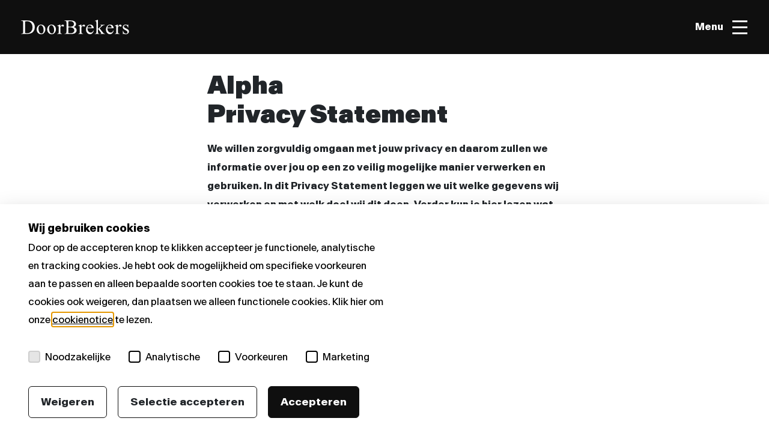

--- FILE ---
content_type: text/html; charset=UTF-8
request_url: https://doorbrekers.nl/privacy-alpha/
body_size: 15134
content:
<!doctype html>
<html lang="nl-NL">
  <head>
    <meta charset="utf-8">
    <meta name="viewport" content="width=device-width, initial-scale=1, shrink-to-fit=no">

    <style type="text/css">div[id^="wpcf7-f28537"] button.cf7mls_next {   }div[id^="wpcf7-f28537"] button.cf7mls_back {   }div[id^="wpcf7-f28473"] button.cf7mls_next {   }div[id^="wpcf7-f28473"] button.cf7mls_back {   }div[id^="wpcf7-f22341"] button.cf7mls_next {   }div[id^="wpcf7-f22341"] button.cf7mls_back {   }div[id^="wpcf7-f20251"] button.cf7mls_next {   }div[id^="wpcf7-f20251"] button.cf7mls_back {   }div[id^="wpcf7-f16656"] button.cf7mls_next {   }div[id^="wpcf7-f16656"] button.cf7mls_back {   }div[id^="wpcf7-f16227"] button.cf7mls_next {   }div[id^="wpcf7-f16227"] button.cf7mls_back {   }div[id^="wpcf7-f16211"] button.cf7mls_next {   }div[id^="wpcf7-f16211"] button.cf7mls_back {   }div[id^="wpcf7-f13661"] button.cf7mls_next {   }div[id^="wpcf7-f13661"] button.cf7mls_back {   }div[id^="wpcf7-f13648"] button.cf7mls_next {   }div[id^="wpcf7-f13648"] button.cf7mls_back {   }div[id^="wpcf7-f10136"] button.cf7mls_next {   }div[id^="wpcf7-f10136"] button.cf7mls_back {   }div[id^="wpcf7-f10048"] button.cf7mls_next {   }div[id^="wpcf7-f10048"] button.cf7mls_back {   }div[id^="wpcf7-f6411"] button.cf7mls_next {   }div[id^="wpcf7-f6411"] button.cf7mls_back {   }div[id^="wpcf7-f4264"] button.cf7mls_next {   }div[id^="wpcf7-f4264"] button.cf7mls_back {   }div[id^="wpcf7-f3857"] button.cf7mls_next {   }div[id^="wpcf7-f3857"] button.cf7mls_back {   }div[id^="wpcf7-f3812"] button.cf7mls_next {   }div[id^="wpcf7-f3812"] button.cf7mls_back {   }div[id^="wpcf7-f3810"] button.cf7mls_next {   }div[id^="wpcf7-f3810"] button.cf7mls_back {   }div[id^="wpcf7-f3809"] button.cf7mls_next {   }div[id^="wpcf7-f3809"] button.cf7mls_back {   }div[id^="wpcf7-f3739"] button.cf7mls_next {   }div[id^="wpcf7-f3739"] button.cf7mls_back {   }div[id^="wpcf7-f3499"] button.cf7mls_next {   }div[id^="wpcf7-f3499"] button.cf7mls_back {   }div[id^="wpcf7-f3332"] button.cf7mls_next {   }div[id^="wpcf7-f3332"] button.cf7mls_back {   }div[id^="wpcf7-f3019"] button.cf7mls_next {   }div[id^="wpcf7-f3019"] button.cf7mls_back {   }div[id^="wpcf7-f2978"] button.cf7mls_next {   }div[id^="wpcf7-f2978"] button.cf7mls_back {   }div[id^="wpcf7-f2319"] button.cf7mls_next {   }div[id^="wpcf7-f2319"] button.cf7mls_back {   }div[id^="wpcf7-f1492"] button.cf7mls_next {   }div[id^="wpcf7-f1492"] button.cf7mls_back {   }div[id^="wpcf7-f990"] button.cf7mls_next {   }div[id^="wpcf7-f990"] button.cf7mls_back {   }div[id^="wpcf7-f37"] button.cf7mls_next {   }div[id^="wpcf7-f37"] button.cf7mls_back {   }</style><meta name='robots' content='index, follow, max-image-preview:large, max-snippet:-1, max-video-preview:-1' />
<style id="critical-css">
</style>
	<!-- This site is optimized with the Yoast SEO plugin v26.7 - https://yoast.com/wordpress/plugins/seo/ -->
	<title>Privacy-Alpha - DoorBrekers</title>
	<meta name="description" content="PRIVACY-ALPHA STATEMENT. We willen zorgvuldig omgaan met jouw privacy. We leggen uit welke gegevens we verwerken en met welk doel wij dit doen" />
	<link rel="canonical" href="https://doorbrekers.nl/privacy-alpha/" />
	<meta property="og:locale" content="nl_NL" />
	<meta property="og:type" content="article" />
	<meta property="og:title" content="Privacy-Alpha - DoorBrekers" />
	<meta property="og:description" content="PRIVACY-ALPHA STATEMENT. We willen zorgvuldig omgaan met jouw privacy. We leggen uit welke gegevens we verwerken en met welk doel wij dit doen" />
	<meta property="og:url" content="https://doorbrekers.nl/privacy-alpha/" />
	<meta property="og:site_name" content="DoorBrekers" />
	<meta property="article:publisher" content="https://www.facebook.com/DoorBrekers/" />
	<meta property="article:modified_time" content="2023-07-10T14:30:16+00:00" />
	<meta name="twitter:card" content="summary_large_image" />
	<script type="application/ld+json" class="yoast-schema-graph">{"@context":"https://schema.org","@graph":[{"@type":"WebPage","@id":"https://doorbrekers.nl/privacy-alpha/","url":"https://doorbrekers.nl/privacy-alpha/","name":"Privacy-Alpha - DoorBrekers","isPartOf":{"@id":"https://doorbrekers.nl/#website"},"datePublished":"2023-02-01T09:21:28+00:00","dateModified":"2023-07-10T14:30:16+00:00","description":"PRIVACY-ALPHA STATEMENT. We willen zorgvuldig omgaan met jouw privacy. We leggen uit welke gegevens we verwerken en met welk doel wij dit doen","breadcrumb":{"@id":"https://doorbrekers.nl/privacy-alpha/#breadcrumb"},"inLanguage":"nl-NL","potentialAction":[{"@type":"ReadAction","target":["https://doorbrekers.nl/privacy-alpha/"]}]},{"@type":"BreadcrumbList","@id":"https://doorbrekers.nl/privacy-alpha/#breadcrumb","itemListElement":[{"@type":"ListItem","position":1,"name":"Home","item":"https://doorbrekers.nl/"},{"@type":"ListItem","position":2,"name":"Privacy-Alpha"}]},{"@type":"WebSite","@id":"https://doorbrekers.nl/#website","url":"https://doorbrekers.nl/","name":"DoorBrekers","description":"Waar levens worden vernieuwd","publisher":{"@id":"https://doorbrekers.nl/#organization"},"potentialAction":[{"@type":"SearchAction","target":{"@type":"EntryPoint","urlTemplate":"https://doorbrekers.nl/?s={search_term_string}"},"query-input":{"@type":"PropertyValueSpecification","valueRequired":true,"valueName":"search_term_string"}}],"inLanguage":"nl-NL"},{"@type":"Organization","@id":"https://doorbrekers.nl/#organization","name":"Doorbrekers","url":"https://doorbrekers.nl/","logo":{"@type":"ImageObject","inLanguage":"nl-NL","@id":"https://doorbrekers.nl/#/schema/logo/image/","url":"https://doorbrekers.nl/wp-content/uploads/2022/03/doorbrekers_logo.svg","contentUrl":"https://doorbrekers.nl/wp-content/uploads/2022/03/doorbrekers_logo.svg","width":1,"height":1,"caption":"Doorbrekers"},"image":{"@id":"https://doorbrekers.nl/#/schema/logo/image/"},"sameAs":["https://www.facebook.com/DoorBrekers/","https://www.instagram.com/doorbrekers/"]}]}</script>
	<!-- / Yoast SEO plugin. -->


<link rel="alternate" title="oEmbed (JSON)" type="application/json+oembed" href="https://doorbrekers.nl/wp-json/oembed/1.0/embed?url=https%3A%2F%2Fdoorbrekers.nl%2Fprivacy-alpha%2F" />
<link rel="alternate" title="oEmbed (XML)" type="text/xml+oembed" href="https://doorbrekers.nl/wp-json/oembed/1.0/embed?url=https%3A%2F%2Fdoorbrekers.nl%2Fprivacy-alpha%2F&#038;format=xml" />
<style id='wp-img-auto-sizes-contain-inline-css'>
img:is([sizes=auto i],[sizes^="auto," i]){contain-intrinsic-size:3000px 1500px}
/*# sourceURL=wp-img-auto-sizes-contain-inline-css */
</style>
<style id='wp-emoji-styles-inline-css'>

	img.wp-smiley, img.emoji {
		display: inline !important;
		border: none !important;
		box-shadow: none !important;
		height: 1em !important;
		width: 1em !important;
		margin: 0 0.07em !important;
		vertical-align: -0.1em !important;
		background: none !important;
		padding: 0 !important;
	}
/*# sourceURL=wp-emoji-styles-inline-css */
</style>
<style id='wp-block-library-inline-css'>
:root{--wp-block-synced-color:#7a00df;--wp-block-synced-color--rgb:122,0,223;--wp-bound-block-color:var(--wp-block-synced-color);--wp-editor-canvas-background:#ddd;--wp-admin-theme-color:#007cba;--wp-admin-theme-color--rgb:0,124,186;--wp-admin-theme-color-darker-10:#006ba1;--wp-admin-theme-color-darker-10--rgb:0,107,160.5;--wp-admin-theme-color-darker-20:#005a87;--wp-admin-theme-color-darker-20--rgb:0,90,135;--wp-admin-border-width-focus:2px}@media (min-resolution:192dpi){:root{--wp-admin-border-width-focus:1.5px}}.wp-element-button{cursor:pointer}:root .has-very-light-gray-background-color{background-color:#eee}:root .has-very-dark-gray-background-color{background-color:#313131}:root .has-very-light-gray-color{color:#eee}:root .has-very-dark-gray-color{color:#313131}:root .has-vivid-green-cyan-to-vivid-cyan-blue-gradient-background{background:linear-gradient(135deg,#00d084,#0693e3)}:root .has-purple-crush-gradient-background{background:linear-gradient(135deg,#34e2e4,#4721fb 50%,#ab1dfe)}:root .has-hazy-dawn-gradient-background{background:linear-gradient(135deg,#faaca8,#dad0ec)}:root .has-subdued-olive-gradient-background{background:linear-gradient(135deg,#fafae1,#67a671)}:root .has-atomic-cream-gradient-background{background:linear-gradient(135deg,#fdd79a,#004a59)}:root .has-nightshade-gradient-background{background:linear-gradient(135deg,#330968,#31cdcf)}:root .has-midnight-gradient-background{background:linear-gradient(135deg,#020381,#2874fc)}:root{--wp--preset--font-size--normal:16px;--wp--preset--font-size--huge:42px}.has-regular-font-size{font-size:1em}.has-larger-font-size{font-size:2.625em}.has-normal-font-size{font-size:var(--wp--preset--font-size--normal)}.has-huge-font-size{font-size:var(--wp--preset--font-size--huge)}.has-text-align-center{text-align:center}.has-text-align-left{text-align:left}.has-text-align-right{text-align:right}.has-fit-text{white-space:nowrap!important}#end-resizable-editor-section{display:none}.aligncenter{clear:both}.items-justified-left{justify-content:flex-start}.items-justified-center{justify-content:center}.items-justified-right{justify-content:flex-end}.items-justified-space-between{justify-content:space-between}.screen-reader-text{border:0;clip-path:inset(50%);height:1px;margin:-1px;overflow:hidden;padding:0;position:absolute;width:1px;word-wrap:normal!important}.screen-reader-text:focus{background-color:#ddd;clip-path:none;color:#444;display:block;font-size:1em;height:auto;left:5px;line-height:normal;padding:15px 23px 14px;text-decoration:none;top:5px;width:auto;z-index:100000}html :where(.has-border-color){border-style:solid}html :where([style*=border-top-color]){border-top-style:solid}html :where([style*=border-right-color]){border-right-style:solid}html :where([style*=border-bottom-color]){border-bottom-style:solid}html :where([style*=border-left-color]){border-left-style:solid}html :where([style*=border-width]){border-style:solid}html :where([style*=border-top-width]){border-top-style:solid}html :where([style*=border-right-width]){border-right-style:solid}html :where([style*=border-bottom-width]){border-bottom-style:solid}html :where([style*=border-left-width]){border-left-style:solid}html :where(img[class*=wp-image-]){height:auto;max-width:100%}:where(figure){margin:0 0 1em}html :where(.is-position-sticky){--wp-admin--admin-bar--position-offset:var(--wp-admin--admin-bar--height,0px)}@media screen and (max-width:600px){html :where(.is-position-sticky){--wp-admin--admin-bar--position-offset:0px}}

/*# sourceURL=wp-block-library-inline-css */
</style><style id='global-styles-inline-css'>
:root{--wp--preset--aspect-ratio--square: 1;--wp--preset--aspect-ratio--4-3: 4/3;--wp--preset--aspect-ratio--3-4: 3/4;--wp--preset--aspect-ratio--3-2: 3/2;--wp--preset--aspect-ratio--2-3: 2/3;--wp--preset--aspect-ratio--16-9: 16/9;--wp--preset--aspect-ratio--9-16: 9/16;--wp--preset--color--black: #000000;--wp--preset--color--cyan-bluish-gray: #abb8c3;--wp--preset--color--white: #ffffff;--wp--preset--color--pale-pink: #f78da7;--wp--preset--color--vivid-red: #cf2e2e;--wp--preset--color--luminous-vivid-orange: #ff6900;--wp--preset--color--luminous-vivid-amber: #fcb900;--wp--preset--color--light-green-cyan: #7bdcb5;--wp--preset--color--vivid-green-cyan: #00d084;--wp--preset--color--pale-cyan-blue: #8ed1fc;--wp--preset--color--vivid-cyan-blue: #0693e3;--wp--preset--color--vivid-purple: #9b51e0;--wp--preset--gradient--vivid-cyan-blue-to-vivid-purple: linear-gradient(135deg,rgb(6,147,227) 0%,rgb(155,81,224) 100%);--wp--preset--gradient--light-green-cyan-to-vivid-green-cyan: linear-gradient(135deg,rgb(122,220,180) 0%,rgb(0,208,130) 100%);--wp--preset--gradient--luminous-vivid-amber-to-luminous-vivid-orange: linear-gradient(135deg,rgb(252,185,0) 0%,rgb(255,105,0) 100%);--wp--preset--gradient--luminous-vivid-orange-to-vivid-red: linear-gradient(135deg,rgb(255,105,0) 0%,rgb(207,46,46) 100%);--wp--preset--gradient--very-light-gray-to-cyan-bluish-gray: linear-gradient(135deg,rgb(238,238,238) 0%,rgb(169,184,195) 100%);--wp--preset--gradient--cool-to-warm-spectrum: linear-gradient(135deg,rgb(74,234,220) 0%,rgb(151,120,209) 20%,rgb(207,42,186) 40%,rgb(238,44,130) 60%,rgb(251,105,98) 80%,rgb(254,248,76) 100%);--wp--preset--gradient--blush-light-purple: linear-gradient(135deg,rgb(255,206,236) 0%,rgb(152,150,240) 100%);--wp--preset--gradient--blush-bordeaux: linear-gradient(135deg,rgb(254,205,165) 0%,rgb(254,45,45) 50%,rgb(107,0,62) 100%);--wp--preset--gradient--luminous-dusk: linear-gradient(135deg,rgb(255,203,112) 0%,rgb(199,81,192) 50%,rgb(65,88,208) 100%);--wp--preset--gradient--pale-ocean: linear-gradient(135deg,rgb(255,245,203) 0%,rgb(182,227,212) 50%,rgb(51,167,181) 100%);--wp--preset--gradient--electric-grass: linear-gradient(135deg,rgb(202,248,128) 0%,rgb(113,206,126) 100%);--wp--preset--gradient--midnight: linear-gradient(135deg,rgb(2,3,129) 0%,rgb(40,116,252) 100%);--wp--preset--font-size--small: 13px;--wp--preset--font-size--medium: 20px;--wp--preset--font-size--large: 36px;--wp--preset--font-size--x-large: 42px;--wp--preset--spacing--20: 0.44rem;--wp--preset--spacing--30: 0.67rem;--wp--preset--spacing--40: 1rem;--wp--preset--spacing--50: 1.5rem;--wp--preset--spacing--60: 2.25rem;--wp--preset--spacing--70: 3.38rem;--wp--preset--spacing--80: 5.06rem;--wp--preset--shadow--natural: 6px 6px 9px rgba(0, 0, 0, 0.2);--wp--preset--shadow--deep: 12px 12px 50px rgba(0, 0, 0, 0.4);--wp--preset--shadow--sharp: 6px 6px 0px rgba(0, 0, 0, 0.2);--wp--preset--shadow--outlined: 6px 6px 0px -3px rgb(255, 255, 255), 6px 6px rgb(0, 0, 0);--wp--preset--shadow--crisp: 6px 6px 0px rgb(0, 0, 0);}:where(.is-layout-flex){gap: 0.5em;}:where(.is-layout-grid){gap: 0.5em;}body .is-layout-flex{display: flex;}.is-layout-flex{flex-wrap: wrap;align-items: center;}.is-layout-flex > :is(*, div){margin: 0;}body .is-layout-grid{display: grid;}.is-layout-grid > :is(*, div){margin: 0;}:where(.wp-block-columns.is-layout-flex){gap: 2em;}:where(.wp-block-columns.is-layout-grid){gap: 2em;}:where(.wp-block-post-template.is-layout-flex){gap: 1.25em;}:where(.wp-block-post-template.is-layout-grid){gap: 1.25em;}.has-black-color{color: var(--wp--preset--color--black) !important;}.has-cyan-bluish-gray-color{color: var(--wp--preset--color--cyan-bluish-gray) !important;}.has-white-color{color: var(--wp--preset--color--white) !important;}.has-pale-pink-color{color: var(--wp--preset--color--pale-pink) !important;}.has-vivid-red-color{color: var(--wp--preset--color--vivid-red) !important;}.has-luminous-vivid-orange-color{color: var(--wp--preset--color--luminous-vivid-orange) !important;}.has-luminous-vivid-amber-color{color: var(--wp--preset--color--luminous-vivid-amber) !important;}.has-light-green-cyan-color{color: var(--wp--preset--color--light-green-cyan) !important;}.has-vivid-green-cyan-color{color: var(--wp--preset--color--vivid-green-cyan) !important;}.has-pale-cyan-blue-color{color: var(--wp--preset--color--pale-cyan-blue) !important;}.has-vivid-cyan-blue-color{color: var(--wp--preset--color--vivid-cyan-blue) !important;}.has-vivid-purple-color{color: var(--wp--preset--color--vivid-purple) !important;}.has-black-background-color{background-color: var(--wp--preset--color--black) !important;}.has-cyan-bluish-gray-background-color{background-color: var(--wp--preset--color--cyan-bluish-gray) !important;}.has-white-background-color{background-color: var(--wp--preset--color--white) !important;}.has-pale-pink-background-color{background-color: var(--wp--preset--color--pale-pink) !important;}.has-vivid-red-background-color{background-color: var(--wp--preset--color--vivid-red) !important;}.has-luminous-vivid-orange-background-color{background-color: var(--wp--preset--color--luminous-vivid-orange) !important;}.has-luminous-vivid-amber-background-color{background-color: var(--wp--preset--color--luminous-vivid-amber) !important;}.has-light-green-cyan-background-color{background-color: var(--wp--preset--color--light-green-cyan) !important;}.has-vivid-green-cyan-background-color{background-color: var(--wp--preset--color--vivid-green-cyan) !important;}.has-pale-cyan-blue-background-color{background-color: var(--wp--preset--color--pale-cyan-blue) !important;}.has-vivid-cyan-blue-background-color{background-color: var(--wp--preset--color--vivid-cyan-blue) !important;}.has-vivid-purple-background-color{background-color: var(--wp--preset--color--vivid-purple) !important;}.has-black-border-color{border-color: var(--wp--preset--color--black) !important;}.has-cyan-bluish-gray-border-color{border-color: var(--wp--preset--color--cyan-bluish-gray) !important;}.has-white-border-color{border-color: var(--wp--preset--color--white) !important;}.has-pale-pink-border-color{border-color: var(--wp--preset--color--pale-pink) !important;}.has-vivid-red-border-color{border-color: var(--wp--preset--color--vivid-red) !important;}.has-luminous-vivid-orange-border-color{border-color: var(--wp--preset--color--luminous-vivid-orange) !important;}.has-luminous-vivid-amber-border-color{border-color: var(--wp--preset--color--luminous-vivid-amber) !important;}.has-light-green-cyan-border-color{border-color: var(--wp--preset--color--light-green-cyan) !important;}.has-vivid-green-cyan-border-color{border-color: var(--wp--preset--color--vivid-green-cyan) !important;}.has-pale-cyan-blue-border-color{border-color: var(--wp--preset--color--pale-cyan-blue) !important;}.has-vivid-cyan-blue-border-color{border-color: var(--wp--preset--color--vivid-cyan-blue) !important;}.has-vivid-purple-border-color{border-color: var(--wp--preset--color--vivid-purple) !important;}.has-vivid-cyan-blue-to-vivid-purple-gradient-background{background: var(--wp--preset--gradient--vivid-cyan-blue-to-vivid-purple) !important;}.has-light-green-cyan-to-vivid-green-cyan-gradient-background{background: var(--wp--preset--gradient--light-green-cyan-to-vivid-green-cyan) !important;}.has-luminous-vivid-amber-to-luminous-vivid-orange-gradient-background{background: var(--wp--preset--gradient--luminous-vivid-amber-to-luminous-vivid-orange) !important;}.has-luminous-vivid-orange-to-vivid-red-gradient-background{background: var(--wp--preset--gradient--luminous-vivid-orange-to-vivid-red) !important;}.has-very-light-gray-to-cyan-bluish-gray-gradient-background{background: var(--wp--preset--gradient--very-light-gray-to-cyan-bluish-gray) !important;}.has-cool-to-warm-spectrum-gradient-background{background: var(--wp--preset--gradient--cool-to-warm-spectrum) !important;}.has-blush-light-purple-gradient-background{background: var(--wp--preset--gradient--blush-light-purple) !important;}.has-blush-bordeaux-gradient-background{background: var(--wp--preset--gradient--blush-bordeaux) !important;}.has-luminous-dusk-gradient-background{background: var(--wp--preset--gradient--luminous-dusk) !important;}.has-pale-ocean-gradient-background{background: var(--wp--preset--gradient--pale-ocean) !important;}.has-electric-grass-gradient-background{background: var(--wp--preset--gradient--electric-grass) !important;}.has-midnight-gradient-background{background: var(--wp--preset--gradient--midnight) !important;}.has-small-font-size{font-size: var(--wp--preset--font-size--small) !important;}.has-medium-font-size{font-size: var(--wp--preset--font-size--medium) !important;}.has-large-font-size{font-size: var(--wp--preset--font-size--large) !important;}.has-x-large-font-size{font-size: var(--wp--preset--font-size--x-large) !important;}
/*# sourceURL=global-styles-inline-css */
</style>

<style id='classic-theme-styles-inline-css'>
/*! This file is auto-generated */
.wp-block-button__link{color:#fff;background-color:#32373c;border-radius:9999px;box-shadow:none;text-decoration:none;padding:calc(.667em + 2px) calc(1.333em + 2px);font-size:1.125em}.wp-block-file__button{background:#32373c;color:#fff;text-decoration:none}
/*# sourceURL=/wp-includes/css/classic-themes.min.css */
</style>
<link rel="stylesheet" href="https://doorbrekers.nl/wp-content/plugins/blackdesk-privacy-cookie-plugin-master/css/privacycookieplugin.min.css?ver=1767797694" media="print" onload="this.media='all'"><link rel="stylesheet" href="https://doorbrekers.nl/wp-content/plugins/cf7-multi-step/assets/frontend/css/cf7mls.css?ver=2.7.9" media="print" onload="this.media='all'"><link rel="stylesheet" href="https://doorbrekers.nl/wp-content/plugins/cf7-multi-step/assets/frontend/animate/animate.min.css?ver=2.7.9" media="print" onload="this.media='all'"><link rel="stylesheet" href="https://doorbrekers.nl/wp-content/plugins/contact-form-7/includes/css/styles.css?ver=6.1.4" media="print" onload="this.media='all'"><link rel="stylesheet" href="https://doorbrekers.nl/wp-content/plugins/cf7-conditional-fields/style.css?ver=2.6.7" media="print" onload="this.media='all'"><link rel="stylesheet" href="https://doorbrekers.nl/wp-content/themes/doorbrekers/public/styles/app.css?id=6b4893a26e2baeb03ef7f159c3985dae" media="print" onload="this.media='all'"><script src="https://doorbrekers.nl/wp-includes/js/jquery/jquery.min.js?ver=3.7.1" id="jquery-core-js"></script>
<script src="https://doorbrekers.nl/wp-includes/js/jquery/jquery-migrate.min.js?ver=3.4.1" id="jquery-migrate-js"></script>
<link rel="https://api.w.org/" href="https://doorbrekers.nl/wp-json/" /><link rel="alternate" title="JSON" type="application/json" href="https://doorbrekers.nl/wp-json/wp/v2/pages/2680" /><link rel="EditURI" type="application/rsd+xml" title="RSD" href="https://doorbrekers.nl/xmlrpc.php?rsd" />
<meta name="generator" content="WordPress 6.9" />
<link rel='shortlink' href='https://doorbrekers.nl/?p=2680' />
<!-- Google Tag Manager -->
            <script>
                window.addEventListener('load', function () {
                    window.dataLayer = window.dataLayer || [];
                    window.dataLayer.push({'gtm.start': new Date().getTime(), event: 'gtm.js'});

                    var gtmScript = document.createElement('script');
                    gtmScript.async = true;
                    gtmScript.src = 'https://www.googletagmanager.com/gtm.js?id=GTM-T4TGQQC';
                    document.head.appendChild(gtmScript);
                });
            </script>
            <!-- End Google Tag Manager --><link rel="icon" href="https://doorbrekers.nl/wp-content/uploads/2022/03/cropped-doorbrekers_favicon-32x32.png" sizes="32x32" />
<link rel="icon" href="https://doorbrekers.nl/wp-content/uploads/2022/03/cropped-doorbrekers_favicon-192x192.png" sizes="192x192" />
<link rel="apple-touch-icon" href="https://doorbrekers.nl/wp-content/uploads/2022/03/cropped-doorbrekers_favicon-180x180.png" />
<meta name="msapplication-TileImage" content="https://doorbrekers.nl/wp-content/uploads/2022/03/cropped-doorbrekers_favicon-270x270.png" />
		<style id="wp-custom-css">
			.grecaptcha-badge {
  display: none !important;
}

footer,
#footer,
.site-footer,
.footer {
  background: #1f1f1f !important;
}

.footer-bottom,
.site-info,
.copyright,
.sub-footer {
  background: #1f1f1f !important;
}

.site-info,
.copyright {
  display: none !important;
}


section.tagline {
  overflow: hidden;
  white-space: nowrap;
}

section.tagline .col-md-12 > div { display: none !important; }

section.tagline { overflow: hidden; white-space: nowrap; }

section.tagline .container { max-width: 100% !important; padding-left: 0 !important; padding-right: 0 !important; }
section.tagline .row { margin-left: 0 !important; margin-right: 0 !important; }
section.tagline .col-md-12 { padding-left: 0 !important; padding-right: 0 !important; }

section.tagline .col-md-12::before {
  content: "WAAR LEVENS WORDEN VERNIEUWD ✦ WAAR LEVENS WORDEN VERNIEUWD ✦ WAAR LEVENS WORDEN VERNIEUWD ✦ WAAR LEVENS WORDEN VERNIEUWD ✦ WAAR LEVENS WORDEN VERNIEUWD ✦     WAAR LEVENS WORDEN VERNIEUWD ✦ WAAR LEVENS WORDEN VERNIEUWD ✦ WAAR LEVENS WORDEN VERNIEUWD ✦ WAAR LEVENS WORDEN VERNIEUWD ✦ WAAR LEVENS WORDEN VERNIEUWD ✦";
  display: inline-block;
  white-space: nowrap;
  font-size: 26px;
  font-weight: 800;
  letter-spacing: 1px;
  line-height: 1;
  animation: dbTicker 100s linear infinite;
}

@keyframes dbTicker {
  0% { transform: translateX(0); }
  100% { transform: translateX(-50%); }
}

/* =========================================
   DOORBREKERS TYPO OVERRIDES (GLOBAL)
   - geen ALL CAPS
   - geen "Black" font-weight (900)
   - headings bold (700)
   - tracking 0.8px
========================================= */

/* 1) Stop automatische uppercase overal */
body,
body * {
  text-transform: none !important;
}

/* 2) Body tekst normaal */
body {
  font-weight: 400 !important;
  letter-spacing: 0px !important;
}

/* 3) Headings: Bold + tracking */
h1, h2, {
  font-weight: 700 !important;
  letter-spacing: -2.5px !important;
}


/* 3) Headings: Bold + tracking */
 h3, h4, h5, h6 {
  font-weight: 700 !important;
  letter-spacing: -0x !important;
}

/* 4) Buttons/links: normaal kapitalen + iets steviger */
button,
input[type="submit"],
.btn,
a.button {
  text-transform: none !important;
  font-weight: 700 !important;
  letter-spacing: 0px !important;
}		</style>
		    
    <script src="https://cdnjs.cloudflare.com/ajax/libs/font-awesome/6.1.1/js/all.min.js" integrity="sha512-6PM0qYu5KExuNcKt5bURAoT6KCThUmHRewN3zUFNaoI6Di7XJPTMoT6K0nsagZKk2OB4L7E3q1uQKHNHd4stIQ==" crossorigin="anonymous" referrerpolicy="no-referrer"></script>
  </head>

  <body class="wp-singular page-template page-template-template-page page page-id-2680 wp-embed-responsive wp-theme-doorbrekers privacy-alpha">
        
    <div id="app">
      <header class="header">
    <div class="container">
        <div class="row align-items-center">
            <div class="col-6">
                <a class="brand d-flex align-items-center" href="https://doorbrekers.nl/" title="homepage">
                    <img src="https://doorbrekers.nl/wp-content/uploads/2022/03/doorbrekers_logo.svg" width="180px" height="24px" alt="site-logo">
                </a>
            </div>
            <div class="col-6 d-flex align-items-center justify-content-end">
                                <button class="navbar-toggler collapsed" type="button" aria-label="Toggle menu">
                    <div class="navbar-toggler--text">
                        Menu
                    </div>
                    <div class="icon-bars">
                        <span class="icon-bar icon-bar--top"></span>
                        <span class="icon-bar icon-bar--middle"></span>
                        <span class="icon-bar icon-bar--bottom"></span>
                    </div>
                </button>
            </div>
        </div>
    </div>
</header>
<div class="collapse">
    <div class="collapse__close">
        <div class="container">
            <div class="row">
                <div class="col-12 text-right">
                    <button class="navbar-toggler toggleClose" type="button" aria-label="Toggle menu">
                        <div class="navbar-toggler--text">
                            Menu
                        </div>
                        <div class="icon-bars">
                            <span class="icon-bar icon-bar--top"></span>
                            <span class="icon-bar icon-bar--middle"></span>
                            <span class="icon-bar icon-bar--bottom"></span>
                        </div>
                    </button>
                </div>
            </div>
        </div>
    </div>
    <div class="collapse__inner">
        <div class="container">
            <div class="row">
                <div class="col-lg-12">
                                            <div class="menu-primary-container"><ul id="menu-primary" class="primary__menu">
        <li class="nav-item animated-menu-item">

        
        <a href="https://doorbrekers.nl/preken-index/" target="" rel="noopener noreferrer" class="nav-link menu-item-type-post_type menu-item-object-page">Preken</a>

        </li>

        <li class="nav-item animated-menu-item">

        
        <a href="https://doorbrekers.nl/events/" target="" rel="noopener noreferrer" class="nav-link menu-item-type-post_type menu-item-object-page">Events</a>

        </li>

        <li class="nav-item dropdown animated-menu-item">

        
        <a href="https://doorbrekers.nl/bezoek-doorbrekers/" target="" rel="noopener noreferrer" class="nav-link has-dropdown menu-item-type-post_type menu-item-object-page">Locaties</a>

        
        <span class="dropdown-menu-toggler"><i class="fas fa-angle-down"></i></span>
        <ul class="dropdown-menu">

        
        <li class="nav-item">

        
        <a href="https://doorbrekers.nl/locaties/amsterdam/" target="" rel="noopener noreferrer" class="nav-link dropdown-item menu-item-type-post_type menu-item-object-locatie">Amsterdam</a>

        </li>

        <li class="nav-item">

        
        <a href="https://doorbrekers.nl/locaties/drechtsteden/" target="" rel="noopener noreferrer" class="nav-link dropdown-item menu-item-type-post_type menu-item-object-locatie">Drechtsteden</a>

        </li>

        <li class="nav-item">

        
        <a href="https://doorbrekers.nl/locaties/midden-nederland/" target="" rel="noopener noreferrer" class="nav-link dropdown-item menu-item-type-post_type menu-item-object-locatie">Midden Nederland</a>

        </li>

        <li class="nav-item">

        
        <a href="https://doorbrekers.nl/locaties/zeeland/" target="" rel="noopener noreferrer" class="nav-link dropdown-item menu-item-type-post_type menu-item-object-locatie">Zeeland</a>

        </li>

        <li class="nav-item">

        
        <a href="https://doorbrekers.nl/locaties/zwolle/" target="" rel="noopener noreferrer" class="nav-link dropdown-item menu-item-type-post_type menu-item-object-locatie">Zwolle</a>

        </li>

        <li class="nav-item">

        
        <a href="https://doorbrekers.nl/online/" target="" rel="noopener noreferrer" class="nav-link dropdown-item menu-item-type-post_type menu-item-object-page">Online</a>

        </li>
</ul>
</li>

        <li class="nav-item dropdown animated-menu-item">

        
        <a href="https://doorbrekers.nl/wordbetrokken/" target="" rel="noopener noreferrer" class="nav-link has-dropdown menu-item-type-post_type menu-item-object-page">Word betrokken</a>

        
        <span class="dropdown-menu-toggler"><i class="fas fa-angle-down"></i></span>
        <ul class="dropdown-menu">

        
        <li class="nav-item">

        
        <a href="https://doorbrekers.nl/alpha/" target="" rel="noopener noreferrer" class="nav-link dropdown-item menu-item-type-post_type menu-item-object-page">Alpha</a>

        </li>

        <li class="nav-item">

        
        <a href="https://doorbrekers.nl/step-one/" target="" rel="noopener noreferrer" class="nav-link dropdown-item menu-item-type-post_type menu-item-object-page">Step.One</a>

        </li>

        <li class="nav-item">

        
        <a href="https://doorbrekers.nl/basics/" target="" rel="noopener noreferrer" class="nav-link dropdown-item menu-item-type-post_type menu-item-object-page">Basics</a>

        </li>

        <li class="nav-item">

        
        <a href="https://doorbrekers.nl/connect/" target="" rel="noopener noreferrer" class="nav-link dropdown-item menu-item-type-post_type menu-item-object-page">Connect</a>

        </li>

        <li class="nav-item">

        
        <a href="https://doorbrekers.nl/team/" target="" rel="noopener noreferrer" class="nav-link dropdown-item menu-item-type-post_type menu-item-object-page">Team</a>

        </li>

        <li class="nav-item">

        
        <a href="https://doorbrekers.nl/dopen/" target="" rel="noopener noreferrer" class="nav-link dropdown-item menu-item-type-post_type menu-item-object-page">Dopen</a>

        </li>
</ul>
</li>

        <li class="nav-item animated-menu-item">

        
        <a href="https://doorbrekers.nl/geven/" target="" rel="noopener noreferrer" class="nav-link menu-item-type-post_type menu-item-object-page">Geven</a>

        </li>

        <li class="nav-item animated-menu-item">

        
        <a href="https://doorbrekers.nl/ministries/doorbrekers-familie/" target="" rel="noopener noreferrer" class="nav-link menu-item-type-post_type menu-item-object-ministrie">Familie</a>

        </li>

        <li class="nav-item animated-menu-item">

        
        <a href="https://doorbrekers.nl/ministries/over-ons/" target="" rel="noopener noreferrer" class="nav-link menu-item-type-post_type menu-item-object-ministrie">Over ons</a>

        </li>

        <li class="nav-item animated-menu-item">

        
        <a href="https://doorbrekers.nl/blogs/" target="" rel="noopener noreferrer" class="nav-link menu-item-type-post_type menu-item-object-page">Blogs</a>

        </li>
</ul></div>
                                                                <div class="menu-secondary-container"><ul id="menu-secondary" class="secondary__menu">
        <li class="nav-item animated-menu-item">

        
        <a href="https://doorbrekers.nl/ministries/superkids/" target="" rel="noopener noreferrer" class="nav-link menu-item-type-post_type menu-item-object-ministrie">SuperKids</a>

        </li>

        <li class="nav-item animated-menu-item">

        
        <a href="https://doorbrekers.nl/ministries/worship/" target="" rel="noopener noreferrer" class="nav-link menu-item-type-post_type menu-item-object-ministrie">Worship</a>

        </li>

        <li class="nav-item animated-menu-item">

        
        <a href="https://doorbrekers.nl/ministries/yth/" target="" rel="noopener noreferrer" class="nav-link menu-item-type-post_type menu-item-object-ministrie">YTH</a>

        </li>

        <li class="nav-item animated-menu-item">

        
        <a href="https://doorbrekers.nl/ministries/lead/" target="" rel="noopener noreferrer" class="nav-link menu-item-type-post_type menu-item-object-ministrie">LEAD.</a>

        </li>

        <li class="nav-item animated-menu-item">

        
        <a href="https://doorbrekers.nl/ministries/foreveryoung/" target="" rel="noopener noreferrer" class="nav-link menu-item-type-post_type menu-item-object-ministrie">Forever Young</a>

        </li>

        <li class="nav-item animated-menu-item">

        
        <a href="https://doorbrekers.nl/ministries/bijbelschool/" target="" rel="noopener noreferrer" class="nav-link menu-item-type-post_type menu-item-object-ministrie">Bijbelschool</a>

        </li>

        <li class="nav-item animated-menu-item">

        
        <a href="https://doorbrekers.nl/ministries/diamonds/" target="" rel="noopener noreferrer" class="nav-link menu-item-type-post_type menu-item-object-ministrie">Diamonds</a>

        </li>

        <li class="nav-item animated-menu-item">

        
        <a href="https://doorbrekers.nl/ministries/welovepeople/" target="" rel="noopener noreferrer" class="nav-link menu-item-type-post_type menu-item-object-ministrie">WeLovePeople</a>

        </li>

        <li class="nav-item animated-menu-item">

        
        <a href="https://doorbrekers.nl/ministries/kingdombuilders/" target="" rel="noopener noreferrer" class="nav-link menu-item-type-post_type menu-item-object-ministrie">Kingdom Builders</a>

        </li>

        <li class="nav-item animated-menu-item">

        
        <a href="https://doorbrekers.nl/ministries/missions/" target="" rel="noopener noreferrer" class="nav-link menu-item-type-post_type menu-item-object-ministrie">Missions</a>

        </li>
</ul></div>
                                        <div class="collapse__inner__content">
                                                    <a
                                href="https://doorbrekers.nl/online/"
                                class="btn btn--secondary online-btn"
                                target=""
                                alt="Ga naar DoorBrekers Online"
                            >
                                DoorBrekers Online
                                <i class="fas fa-angle-right"></i>
                            </a>
                                                <div class="row mt-3 mt-lg-5 align-items-center">
                            <div class="col-6">
                                                                    <a
        href="/contact"
        class="btn btn--secondary"
        target=""
        alt="Ga naar Contact"
    >
        Contact
    </a>
                                                            </div>
                            <div class="col-6">
                                <div class="collapse__inner__content__block">
                                    <strong class="d-block">Heb je een vraag?</strong>
                                    <p>Stuur een email naar <a href="mailto:info@doorbrekers.nl">info@doorbrekers.nl</a></p>

                                </div>
                            </div>
                        </div>
                    </div>
                </div>
            </div>
        </div>
    </div>
</div>
<main id="main" class="main">
                       <section  class="module module--grid grid" >
    <div class="container">
        <div class="row justify-content-center">
                            <div class="col-lg-6  ">
                                                                    <div  class="block block--text" >
    <div class="block__inner ">
                                                        <div class="block--text__title mb-3"><h1>Alpha <br> Privacy Statement</h1></div>
                                                    <div class="block--text__content"><p><strong>We willen zorgvuldig omgaan met jouw privacy en daarom zullen we informatie over jou op een zo veilig mogelijke manier verwerken en gebruiken. In dit Privacy Statement leggen we uit welke gegevens wij verwerken en met welk doel wij dit doen. Verder kun je hier lezen wat jouw rechten zijn met betrekking tot de verwerking van jouw persoonsgegevens.</strong></p>
<p>&nbsp;</p>
<h3><strong>Welke persoonsgegevens verwerken wij?</strong></h3>
<p><span style="font-weight: 400;">Om jou optimaal van dienst te kunnen zijn, verwerken wij de volgende persoonsgegevens:</span></p>
<ul>
<li style="font-weight: 400;" aria-level="1"><span style="font-weight: 400;">Voornaam;</span></li>
<li style="font-weight: 400;" aria-level="1"><span style="font-weight: 400;">Achternaam;</span></li>
<li style="font-weight: 400;" aria-level="1"><span style="font-weight: 400;">E-mailadres;</span></li>
<li style="font-weight: 400;" aria-level="1"><span style="font-weight: 400;">Woonplaats;</span></li>
<li style="font-weight: 400;" aria-level="1"><span style="font-weight: 400;">Leeftijd;</span></li>
<li style="font-weight: 400;" aria-level="1"><span style="font-weight: 400;">Geslacht;</span></li>
<li style="font-weight: 400;" aria-level="1"><span style="font-weight: 400;"><span style="font-weight: 400;">Informatie die je zelf aan ons doorgeeft, bijvoorbeeld bij het invullen van een aanmeld- of evaluatieformulier.</span></span></li>
</ul>
<p>&nbsp;</p>
<h3><strong>Waarom verwerken wij jouw persoonsgegevens?</strong></h3>
<p><span style="font-weight: 400;">Wij verwerken jouw persoonsgegevens voor verschillende doelen. Allereerst verwerken we jouw gegevens om jou te kunnen informeren over Alpha en om jou een Alpha-evaluatieformulier te kunnen sturen. Daarnaast verwerken we de door jou ingevulde informatie in het aanmeldformulier voor de voorbereiding van Alpha, bijvoorbeeld voor een passende groepsindeling naar leeftijd en geslacht. Tenslotte gebruiken we jouw gegevens in het evaluatieformulier voor het verbeteren en verdere promotie van Alpha. Deze informatie wordt altijd anoniem gebruikt, tenzij jij ons in het betreffende formulier toestemming geeft om jouw gegevens erbij te vermelden.</span></p>
<p>&nbsp;</p>
<h3><strong>Hoe lang bewaren wij jouw persoonsgegevens?</strong></h3>
<p>Jouw persoonsgegevens bewaren wij niet langer dan noodzakelijk voor het doel van de gegevensverwerking.</p>
<p>&nbsp;</p>
<h3><strong>Hoe beveiligen wij jouw persoonsgegevens?</strong></h3>
<p>Wij zorgen voor passende beveiliging van de persoonsgegevens die wij verwerken, in lijn met de daarvoor geldende wettelijke eisen en richtlijnen.</p>
<h3></h3>
<h3><strong>Wat zijn jouw rechten?</strong></h3>
<p><span style="font-weight: 400;">Je hebt het recht op inzage in en het wijzigen, verwijderen en overdragen van jouw persoonsgegevens. Daarnaast heb je het recht om bezwaar te maken tegen, of beperking te verzoeken van, de verwerking van jouw persoonsgegevens. Toestemming voor de verwerking hiervan kun je altijd intrekken. Als je gebruik wilt maken van één van deze rechten, dan kun je daarvoor een verzoek versturen naar alpha@doorbrekers.nl of via de contactpagina op de DoorBrekers-website. Je hebt altijd het recht om een klacht in te dienen bij de Autoriteit Persoonsgegevens.</span></p>
<h3></h3>
<h3><strong>Maken wij (gebruik van) foto’s en beeldmateriaal?</strong></h3>
<p><span style="font-weight: 400;">Het kan zijn dat er tijdens een Alpha-meeting en/of de Alpha-dag foto’s en/of video-opnames worden gemaakt voor PR-doeleinden, zowel online als offline. Wij zullen geen beeldmateriaal publiceren waar Alpha-deelnemers herkenbaar in beeld staan, tenzij daarvoor expliciet toestemming is gegeven door de betreffende deelnemer(s). Mocht je foto- of ander beeldmateriaal zien waarop je wel ongewenst herkenbaar in beeld bent, dan heb je het recht om deze foto en/of video te laten verwijderen. Stuur dan je verzoek naar alpha@doorbrekers.nl of via de contactpagina op de DoorBrekers-website.</span></p>
<h3></h3>
<h3><strong>Gebruiken wij cookies?</strong></h3>
<p><span style="font-weight: 400;">DoorBrekers Alpha staat vermeld op de website van DoorBrekers. Daar worden cookies gebruikt om de website beter te laten functioneren en voor de doeleinden zoals omschreven in het <a href="https://doorbrekers.nl/privacy-2/">DoorBrekers privacy statement</a>. Het cookiebeleid vind je <a href="https://doorbrekers.nl/cookies/">hier</a>.</span></p>
<h3></h3>
<h3><strong>Hoe zit het met externe links op de site van DoorBrekers?</strong></h3>
<p><span style="font-weight: 400;">De DoorBrekers-website bevat soms verwijzingen of hyperlinks naar andere websites die buiten het domein van DoorBrekers liggen. Buiten dat domein geldt het privacyreglement van de betreffende website voor het omgaan met jouw persoonsgegevens en daarvoor is DoorBrekers en/of Alpha niet verantwoordelijk.</span></p>
<h3></h3>
<h3><strong>Worden jouw persoonsgegevens uitgewisseld met derden?</strong></h3>
<p>De persoonsgegevens die wij van jou verwerken, worden vertrouwelijk behandeld en niet aan derden verstrekt, tenzij we hiervoor jouw toestemming hebben gekregen of als wij wettelijk verplicht zijn om deze persoonsgegevens te verstrekken.</p>
<p>&nbsp;</p>
<h3><strong>Tot slot</strong></h3>
<p><span style="font-weight: 400;">Zijn er vragen die niet in dit Privacy Statement zijn beantwoord, neem dan gerust contact met ons op. Je kunt hiervoor een mail sturen naar alpha@doorbrekers.nl of gebruik maken van de contactgegevens zoals vermeld op onze website.</span></p>
<p><span style="font-weight: 400;">Wij behouden ons het recht voor dit Privacy Statement te wijzigen. Deze wijzigingen worden altijd bekendgemaakt op onze website.</span></p>
<p>&nbsp;</p>
<p><em>Versie februari 2023</em></p>
</div>
            <div></div>
                                                                </div>
</div>
                                    </div>
                                    </div>
    </div>
</section>
      </main>
<div class="d-block footer-top"></div>
<footer class="footer">
    <div class="container">
        <div class="row">
            <div class="col-md-6 col-lg-3 mt-3 mt-lg-0 mb-3 mb-lg-0">
                                    <a
        href="https://doorbrekers.nl/bezoek-doorbrekers/"
        class="btn btn--primary--light"
        target=""
        alt="Ga naar Bezoek DoorBrekers"
    >
        Bezoek DoorBrekers
    </a>
                            </div>
            <div class="col-md-6 col-lg-3 mt-3 mt-lg-0 mb-3 mb-lg-0">
                                    <h4>DoorBrekers Office</h4>
                    <a
        href="tel:0342435954"
        class="footer__company--link"
        target=""
        alt="Ga naar 0342-435954"
    >
        0342-435954
    </a>
 <br>
                    <a
        href="mailto:info@doorbrekers.nl"
        class="footer__company--link"
        target=""
        alt="Ga naar info@doorbrekers.nl"
    >
        info@doorbrekers.nl
    </a>
 <br>
                    Thorbeckelaan 123D <br>
                    3771 ED Barneveld
                            </div>
            <div class="col-md-6 col-lg-3 mt-3 mt-lg-0 mb-3 mb-lg-0">
                                    <h4 class="mb-3">Volg ons op sociale media:</h4>
                                <div class="socials">
                    <a href="https://www.youtube.com/@doorbrekers" target="_blank" class="socials__link socials__link--fab_fa-youtube"><i class="fab fa-youtube"></i></a>
                    <a href="https://www.instagram.com/doorbrekers/" target="_blank" class="socials__link socials__link--fab_fa-instagram"><i class="fab fa-instagram"></i></a>
                    <a href="https://www.tiktok.com/@doorbrekers" target="_blank" class="socials__link socials__link--fab_fa-tiktok"><i class="fab fa-tiktok"></i></a>
                    <a href="https://www.facebook.com/DoorBrekers" target="_blank" class="socials__link socials__link--fab_fa-facebook-f"><i class="fab fa-facebook-f"></i></a>
            </div>
            </div>
            <div class="col-md-6 col-lg-3 mt-3 mt-lg-0">
                                    <h4>Privacy</h4>
                                            <div class="menu-footer-container"><ul id="menu-footer" class="footer__menu">
        <li class="nav-item">

        
        <a href="https://doorbrekers.nl/privacy/" target="" rel="noopener noreferrer" class="nav-link menu-item-type-post_type menu-item-object-page menu-item-privacy-policy">Privacy policy</a>

        </li>

        <li class="nav-item">

        
        <a href="/cookies" target="" rel="noopener noreferrer" class="nav-link">Cookie notice</a>

        </li>

        <li class="nav-item">

        
        <a href="https://doorbrekers.nl/meldpunt-ongewenst-gedrag/" target="" rel="noopener noreferrer" class="nav-link menu-item-type-post_type menu-item-object-page">Meldpunt ongewenst gedrag</a>

        </li>

        <li class="nav-item">

        
        <a href="https://doorbrekers.nl/anbi/" target="" rel="noopener noreferrer" class="nav-link menu-item-type-post_type menu-item-object-page">ANBI</a>

        </li>
</ul></div>
                                                </div>
        </div>
    </div>
</footer>

<section class="tagline">
    <div class="container">
        <div class="row">
            <div class="col-md-12">
                <div style="text-align: center;">Waar<br />
Levens<br />
Worden<br />
Vernieuwd</div>

            </div>
        </div>
    </div>
</section>

<section class="copyright">
    <div class="container">
        <div class="row">
            <div class="col-12">
                Website door: <a href="https://blackdesk.nl/?utm_source=doorbrekers&utm_medium=website" target="_blank" alt="website blackdesk" class="text-bold">BlackDesk.</a>
            </div>
        </div>
    </div>
</section>

    <div class="popup" style="display:none;"  id="popup--geven" >

    <div class="popup__wrapper container">
        <div class="popup__wrapper__inner">
            <div class="popup__header container">
                <button class="popup__close" type="button" aria-label="Toggle popup">
                    <div class="navbar-toggler--text">
                        Sluit
                    </div>
                    <div class="icon-bars">
                        <span class="icon-bar icon-bar--top"></span>
                        <span class="icon-bar icon-bar--middle"></span>
                        <span class="icon-bar icon-bar--bottom"></span>
                    </div>
                </button>
            </div>
            
            <div class="popup__text ">
                <div class="popup__text__icon">
            <svg xmlns="http://www.w3.org/2000/svg" width="94.17" height="106" viewBox="0 0 94.17 106">
                <g id="Group_1944" data-name="Group 1944" transform="translate(-309 -369.814)">
                <g id="pray" transform="translate(309 369.814)">
                    <path id="Path_1527" data-name="Path 1527" d="M102.409,92.817a20.086,20.086,0,0,1-5.922-14.3V58.5a1.986,1.986,0,0,0-.142-.74L81.905,21.755a7.221,7.221,0,0,0-7.914-4.4,7.036,7.036,0,0,0-4.891,3.49,7.036,7.036,0,0,0-4.891-3.49,7.215,7.215,0,0,0-7.914,4.394L41.854,57.765a1.986,1.986,0,0,0-.142.74V78.522a20.087,20.087,0,0,1-5.922,14.3l-9.031,9.03a1.985,1.985,0,0,0,0,2.809l17.962,17.959a1.985,1.985,0,0,0,2.809,0L67,103.149a14.031,14.031,0,0,0,2.1-2.715,14.031,14.031,0,0,0,2.1,2.715l19.365,19.366a1.988,1.988,0,0,0,2.809,0l17.962-17.962a1.987,1.987,0,0,0,0-2.809ZM69.1,31.072l4.052,23.814A8.334,8.334,0,0,0,69.1,57.539a8.334,8.334,0,0,0-4.052-2.653Zm-4.91,69.27L46.125,118.406,30.969,103.253,38.6,95.625a24.03,24.03,0,0,0,7.085-17.1V58.89l14.3-35.655a3.187,3.187,0,0,1,3.543-1.961,3.377,3.377,0,0,1,2.544,3.938L61.042,54.741a8.35,8.35,0,0,0-6.63,8.159V82.829a1.986,1.986,0,1,0,3.972,0V62.9a4.365,4.365,0,1,1,8.729,0V93.282a9.918,9.918,0,0,1-2.924,7.06ZM91.97,118.306,74.01,100.342a9.918,9.918,0,0,1-2.924-7.06V62.9a4.367,4.367,0,0,1,8.734,0V82.829a1.986,1.986,0,1,0,3.972,0V62.9a8.35,8.35,0,0,0-6.63-8.159L72.131,25.209a3.376,3.376,0,0,1,2.545-3.938,3.3,3.3,0,0,1,.574-.05,3.178,3.178,0,0,1,2.968,2.011l14.3,35.655V78.52a24.03,24.03,0,0,0,7.085,17.1l7.523,7.523Z" transform="translate(-22.015 -17.201)" fill="#fff"/>
                    <path id="Path_1528" data-name="Path 1528" d="M24.169,37.569l8.52,1.421a2.043,2.043,0,0,0,.329.027,1.986,1.986,0,0,0,.325-3.945l-8.521-1.421a1.986,1.986,0,1,0-.653,3.918Z" transform="translate(-22.509 -14.993)" fill="#fff"/>
                    <path id="Path_1529" data-name="Path 1529" d="M35,51.08a1.986,1.986,0,0,0-2.4-1.453L24.209,51.7a1.987,1.987,0,1,0,.952,3.858l8.388-2.07A1.987,1.987,0,0,0,35,51.08Z" transform="translate(-22.484 -12.844)" fill="#fff"/>
                    <path id="Path_1530" data-name="Path 1530" d="M29.355,20.88l7.337,4.559a1.986,1.986,0,1,0,2.1-3.373l-7.337-4.56a1.986,1.986,0,0,0-2.1,3.374Z" transform="translate(-21.713 -17.207)" fill="#fff"/>
                    <path id="Path_1531" data-name="Path 1531" d="M94.509,37.361a1.986,1.986,0,0,0,1.956,1.66,2.02,2.02,0,0,0,.328-.027l8.521-1.421a1.986,1.986,0,1,0-.653-3.918l-8.521,1.421A1.985,1.985,0,0,0,94.509,37.361Z" transform="translate(-12.805 -14.993)" fill="#fff"/>
                    <path id="Path_1532" data-name="Path 1532" d="M105.26,51.692l-8.388-2.07a1.987,1.987,0,0,0-.952,3.858l8.388,2.07a1.987,1.987,0,0,0,.952-3.858Z" transform="translate(-12.815 -12.844)" fill="#fff"/>
                    <path id="Path_1533" data-name="Path 1533" d="M91.6,25.739a1.97,1.97,0,0,0,1.046-.3l7.338-4.559a1.986,1.986,0,0,0-2.1-3.374l-7.337,4.56a1.986,1.986,0,0,0,1.05,3.672Z" transform="translate(-13.461 -17.207)" fill="#fff"/>
                </g>
                </g>
            </svg>
        </div>
        <h2 class="popup__text__message mt-4 mt-md-0">
                    </h2>
                            </div>
        </div>
    </div>

</div>
    </div>

            <div class="blackdesk-privacy-cookie-popup blackdesk-privacy-cookie-popup--bottom--row" style="display:none;">
            <div class="container">
                <div class="blackdesk-privacy-cookie-popup__inner">
                    <div class="row">
                        <div class="col-12">
                                                            <div class="blackdesk-privacy-cookie-popup__title">Wij gebruiken cookies</div>
                                                                                        <div class="blackdesk-privacy-cookie-popup__text"><p>Door op de accepteren knop te klikken accepteer je functionele, analytische en tracking cookies. Je hebt ook de mogelijkheid om specifieke voorkeuren aan te passen en alleen bepaalde soorten cookies toe te staan. Je kunt de cookies ook weigeren, dan plaatsen we alleen functionele cookies. Klik hier om onze <a class="cookie-statement-link" href="/cookies" target="_self" tabindex="0">cookienotice</a> te lezen.</p>
</div>
                                                    </div>
                    </div>
                    <div class="row align-items-center">
                        <div class="col-12 pt-3 pb-3">
                                                            <div class="options">
                                                                                                                                                                <div class="blackdesk-privacy-cookie-popup-setting">
                                                <label id="consent-necessary"><input type="checkbox" tabindex="0" id="consent-necessary" value="necessary"   disabled>Noodzakelijke</label>
                                            </div>
                                                                                                                                                                                                        <div class="blackdesk-privacy-cookie-popup-setting">
                                                <label id="consent-analytics"><input type="checkbox" tabindex="0" id="consent-analytics" value="analytics"  >Analytische</label>
                                            </div>
                                                                                                                                                                                                        <div class="blackdesk-privacy-cookie-popup-setting">
                                                <label id="consent-preferences"><input type="checkbox" tabindex="0" id="consent-preferences" value="preferences"  >Voorkeuren</label>
                                            </div>
                                                                                                                                                                                                        <div class="blackdesk-privacy-cookie-popup-setting">
                                                <label id="consent-marketing"><input type="checkbox" tabindex="0" id="consent-marketing" value="marketing"  >Marketing</label>
                                            </div>
                                                                                                            </div>
                                                    </div>
                        <div class="col-12">
                                                            <div class="blackdesk-privacy-cookie-popup__button">
                                                                                                                                                                <button type="button" tabindex="0" class="blackdesk-privacy-cookie-reject-button btn btn--secondary--dark">Weigeren</button>
                                                                                                                                                                                                        <button type="button" tabindex="0" class="blackdesk-privacy-cookie-selected-button btn btn--secondary--dark">Selectie accepteren</button>
                                                                                                                                                                                                        <button type="button" tabindex="0" class="blackdesk-privacy-cookie-accept-button btn btn-primary">Accepteren</button>
                                                                                                            </div>
                                                    </div>
                    </div>
                </div>

            </div>
        </div>
        
            <!-- Google Tag Manager (noscript) -->
            <noscript>
                <iframe src="https://www.googletagmanager.com/ns.html?id=GTM-T4TGQQC"
                height="0" width="0" style="display:none;visibility:hidden"></iframe>
            </noscript>
            <!-- End Google Tag Manager (noscript) -->
                <script type="speculationrules">
{"prefetch":[{"source":"document","where":{"and":[{"href_matches":"/*"},{"not":{"href_matches":["/wp-*.php","/wp-admin/*","/wp-content/uploads/*","/wp-content/*","/wp-content/plugins/*","/wp-content/themes/doorbrekers/*","/*\\?(.+)"]}},{"not":{"selector_matches":"a[rel~=\"nofollow\"]"}},{"not":{"selector_matches":".no-prefetch, .no-prefetch a"}}]},"eagerness":"conservative"}]}
</script>
<script src="https://doorbrekers.nl/wp-content/plugins/blackdesk-privacy-cookie-plugin-master/js/privacycookieplugin.min.js?ver=1767797694" id="privacy-cookie-script-js"></script>
<script src="https://doorbrekers.nl/wp-includes/js/dist/hooks.min.js?ver=dd5603f07f9220ed27f1" id="wp-hooks-js"></script>
<script src="https://doorbrekers.nl/wp-includes/js/dist/i18n.min.js?ver=c26c3dc7bed366793375" id="wp-i18n-js"></script>
<script id="wp-i18n-js-after">
wp.i18n.setLocaleData( { 'text direction\u0004ltr': [ 'ltr' ] } );
//# sourceURL=wp-i18n-js-after
</script>
<script src="https://doorbrekers.nl/wp-content/plugins/contact-form-7/includes/swv/js/index.js?ver=6.1.4" id="swv-js"></script>
<script id="contact-form-7-js-translations">
( function( domain, translations ) {
	var localeData = translations.locale_data[ domain ] || translations.locale_data.messages;
	localeData[""].domain = domain;
	wp.i18n.setLocaleData( localeData, domain );
} )( "contact-form-7", {"translation-revision-date":"2025-11-30 09:13:36+0000","generator":"GlotPress\/4.0.3","domain":"messages","locale_data":{"messages":{"":{"domain":"messages","plural-forms":"nplurals=2; plural=n != 1;","lang":"nl"},"This contact form is placed in the wrong place.":["Dit contactformulier staat op de verkeerde plek."],"Error:":["Fout:"]}},"comment":{"reference":"includes\/js\/index.js"}} );
//# sourceURL=contact-form-7-js-translations
</script>
<script id="contact-form-7-js-before">
var wpcf7 = {
    "api": {
        "root": "https:\/\/doorbrekers.nl\/wp-json\/",
        "namespace": "contact-form-7\/v1"
    }
};
//# sourceURL=contact-form-7-js-before
</script>
<script src="https://doorbrekers.nl/wp-content/plugins/contact-form-7/includes/js/index.js?ver=6.1.4" id="contact-form-7-js"></script>
<script id="cf7mls-js-extra">
var cf7mls_object = {"ajax_url":"https://doorbrekers.nl/wp-json/","is_rtl":"","disable_submit":"true","cf7mls_error_message":"","scroll_step":"true","scroll_first_error":"true","disable_enter_key":"false","check_step_before_submit":"true"};
//# sourceURL=cf7mls-js-extra
</script>
<script src="https://doorbrekers.nl/wp-content/plugins/cf7-multi-step/assets/frontend/js/cf7mls.js?ver=2.7.9" id="cf7mls-js"></script>
<script id="wpcf7cf-scripts-js-extra">
var wpcf7cf_global_settings = {"ajaxurl":"https://doorbrekers.nl/wp-admin/admin-ajax.php"};
//# sourceURL=wpcf7cf-scripts-js-extra
</script>
<script src="https://doorbrekers.nl/wp-content/plugins/cf7-conditional-fields/js/scripts.js?ver=2.6.7" id="wpcf7cf-scripts-js"></script>
<script src="https://www.google.com/recaptcha/api.js?render=6LcQ-AIlAAAAABH7OYsTcDcYk_AOcap_RZJg05mF&amp;ver=3.0" id="google-recaptcha-js"></script>
<script src="https://doorbrekers.nl/wp-includes/js/dist/vendor/wp-polyfill.min.js?ver=3.15.0" id="wp-polyfill-js"></script>
<script id="wpcf7-recaptcha-js-before">
var wpcf7_recaptcha = {
    "sitekey": "6LcQ-AIlAAAAABH7OYsTcDcYk_AOcap_RZJg05mF",
    "actions": {
        "homepage": "homepage",
        "contactform": "contactform"
    }
};
//# sourceURL=wpcf7-recaptcha-js-before
</script>
<script src="https://doorbrekers.nl/wp-content/plugins/contact-form-7/modules/recaptcha/index.js?ver=6.1.4" id="wpcf7-recaptcha-js"></script>
<script id="sage/vendor.js-js-before">
!function(){"use strict";var e,n={},r={};function t(e){var o=r[e];if(void 0!==o)return o.exports;var u=r[e]={exports:{}};return n[e].call(u.exports,u,u.exports,t),u.exports}t.m=n,e=[],t.O=function(n,r,o,u){if(!r){var i=1/0;for(l=0;l<e.length;l++){r=e[l][0],o=e[l][1],u=e[l][2];for(var f=!0,c=0;c<r.length;c++)(!1&u||i>=u)&&Object.keys(t.O).every((function(e){return t.O[e](r[c])}))?r.splice(c--,1):(f=!1,u<i&&(i=u));if(f){e.splice(l--,1);var a=o();void 0!==a&&(n=a)}}return n}u=u||0;for(var l=e.length;l>0&&e[l-1][2]>u;l--)e[l]=e[l-1];e[l]=[r,o,u]},t.n=function(e){var n=e&&e.__esModule?function(){return e.default}:function(){return e};return t.d(n,{a:n}),n},t.d=function(e,n){for(var r in n)t.o(n,r)&&!t.o(e,r)&&Object.defineProperty(e,r,{enumerable:!0,get:n[r]})},t.g=function(){if("object"==typeof globalThis)return globalThis;try{return this||new Function("return this")()}catch(e){if("object"==typeof window)return window}}(),t.o=function(e,n){return Object.prototype.hasOwnProperty.call(e,n)},t.r=function(e){"undefined"!=typeof Symbol&&Symbol.toStringTag&&Object.defineProperty(e,Symbol.toStringTag,{value:"Module"}),Object.defineProperty(e,"__esModule",{value:!0})},function(){var e={546:0,692:0,854:0};t.O.j=function(n){return 0===e[n]};var n=function(n,r){var o,u,i=r[0],f=r[1],c=r[2],a=0;if(i.some((function(n){return 0!==e[n]}))){for(o in f)t.o(f,o)&&(t.m[o]=f[o]);if(c)var l=c(t)}for(n&&n(r);a<i.length;a++)u=i[a],t.o(e,u)&&e[u]&&e[u][0](),e[u]=0;return t.O(l)},r=self.webpackChunksage=self.webpackChunksage||[];r.forEach(n.bind(null,0)),r.push=n.bind(null,r.push.bind(r))}()}();
//# sourceMappingURL=manifest.js.map
//# sourceURL=sage%2Fvendor.js-js-before
</script>
<script src="https://doorbrekers.nl/wp-content/themes/doorbrekers/public/scripts/vendor.js?id=c7c93a4588bcc7ddc7d55e26db4be911" id="sage/vendor.js-js"></script>
<script id="sage/app.js-js-extra">
var ajaxvars = {"ajax_url":"https://doorbrekers.nl/wp-admin/admin-ajax.php"};
//# sourceURL=sage%2Fapp.js-js-extra
</script>
<script src="https://doorbrekers.nl/wp-content/themes/doorbrekers/public/scripts/app.js?id=a8f95da87f268519280357c223c479bc" id="sage/app.js-js"></script>
<script id="wp-emoji-settings" type="application/json">
{"baseUrl":"https://s.w.org/images/core/emoji/17.0.2/72x72/","ext":".png","svgUrl":"https://s.w.org/images/core/emoji/17.0.2/svg/","svgExt":".svg","source":{"concatemoji":"https://doorbrekers.nl/wp-includes/js/wp-emoji-release.min.js?ver=6.9"}}
</script>
<script type="module">
/*! This file is auto-generated */
const a=JSON.parse(document.getElementById("wp-emoji-settings").textContent),o=(window._wpemojiSettings=a,"wpEmojiSettingsSupports"),s=["flag","emoji"];function i(e){try{var t={supportTests:e,timestamp:(new Date).valueOf()};sessionStorage.setItem(o,JSON.stringify(t))}catch(e){}}function c(e,t,n){e.clearRect(0,0,e.canvas.width,e.canvas.height),e.fillText(t,0,0);t=new Uint32Array(e.getImageData(0,0,e.canvas.width,e.canvas.height).data);e.clearRect(0,0,e.canvas.width,e.canvas.height),e.fillText(n,0,0);const a=new Uint32Array(e.getImageData(0,0,e.canvas.width,e.canvas.height).data);return t.every((e,t)=>e===a[t])}function p(e,t){e.clearRect(0,0,e.canvas.width,e.canvas.height),e.fillText(t,0,0);var n=e.getImageData(16,16,1,1);for(let e=0;e<n.data.length;e++)if(0!==n.data[e])return!1;return!0}function u(e,t,n,a){switch(t){case"flag":return n(e,"\ud83c\udff3\ufe0f\u200d\u26a7\ufe0f","\ud83c\udff3\ufe0f\u200b\u26a7\ufe0f")?!1:!n(e,"\ud83c\udde8\ud83c\uddf6","\ud83c\udde8\u200b\ud83c\uddf6")&&!n(e,"\ud83c\udff4\udb40\udc67\udb40\udc62\udb40\udc65\udb40\udc6e\udb40\udc67\udb40\udc7f","\ud83c\udff4\u200b\udb40\udc67\u200b\udb40\udc62\u200b\udb40\udc65\u200b\udb40\udc6e\u200b\udb40\udc67\u200b\udb40\udc7f");case"emoji":return!a(e,"\ud83e\u1fac8")}return!1}function f(e,t,n,a){let r;const o=(r="undefined"!=typeof WorkerGlobalScope&&self instanceof WorkerGlobalScope?new OffscreenCanvas(300,150):document.createElement("canvas")).getContext("2d",{willReadFrequently:!0}),s=(o.textBaseline="top",o.font="600 32px Arial",{});return e.forEach(e=>{s[e]=t(o,e,n,a)}),s}function r(e){var t=document.createElement("script");t.src=e,t.defer=!0,document.head.appendChild(t)}a.supports={everything:!0,everythingExceptFlag:!0},new Promise(t=>{let n=function(){try{var e=JSON.parse(sessionStorage.getItem(o));if("object"==typeof e&&"number"==typeof e.timestamp&&(new Date).valueOf()<e.timestamp+604800&&"object"==typeof e.supportTests)return e.supportTests}catch(e){}return null}();if(!n){if("undefined"!=typeof Worker&&"undefined"!=typeof OffscreenCanvas&&"undefined"!=typeof URL&&URL.createObjectURL&&"undefined"!=typeof Blob)try{var e="postMessage("+f.toString()+"("+[JSON.stringify(s),u.toString(),c.toString(),p.toString()].join(",")+"));",a=new Blob([e],{type:"text/javascript"});const r=new Worker(URL.createObjectURL(a),{name:"wpTestEmojiSupports"});return void(r.onmessage=e=>{i(n=e.data),r.terminate(),t(n)})}catch(e){}i(n=f(s,u,c,p))}t(n)}).then(e=>{for(const n in e)a.supports[n]=e[n],a.supports.everything=a.supports.everything&&a.supports[n],"flag"!==n&&(a.supports.everythingExceptFlag=a.supports.everythingExceptFlag&&a.supports[n]);var t;a.supports.everythingExceptFlag=a.supports.everythingExceptFlag&&!a.supports.flag,a.supports.everything||((t=a.source||{}).concatemoji?r(t.concatemoji):t.wpemoji&&t.twemoji&&(r(t.twemoji),r(t.wpemoji)))});
//# sourceURL=https://doorbrekers.nl/wp-includes/js/wp-emoji-loader.min.js
</script>
      </body>
</html>


--- FILE ---
content_type: text/html; charset=utf-8
request_url: https://www.google.com/recaptcha/api2/anchor?ar=1&k=6LcQ-AIlAAAAABH7OYsTcDcYk_AOcap_RZJg05mF&co=aHR0cHM6Ly9kb29yYnJla2Vycy5ubDo0NDM.&hl=en&v=N67nZn4AqZkNcbeMu4prBgzg&size=invisible&anchor-ms=20000&execute-ms=30000&cb=47oxupy4brhp
body_size: 49792
content:
<!DOCTYPE HTML><html dir="ltr" lang="en"><head><meta http-equiv="Content-Type" content="text/html; charset=UTF-8">
<meta http-equiv="X-UA-Compatible" content="IE=edge">
<title>reCAPTCHA</title>
<style type="text/css">
/* cyrillic-ext */
@font-face {
  font-family: 'Roboto';
  font-style: normal;
  font-weight: 400;
  font-stretch: 100%;
  src: url(//fonts.gstatic.com/s/roboto/v48/KFO7CnqEu92Fr1ME7kSn66aGLdTylUAMa3GUBHMdazTgWw.woff2) format('woff2');
  unicode-range: U+0460-052F, U+1C80-1C8A, U+20B4, U+2DE0-2DFF, U+A640-A69F, U+FE2E-FE2F;
}
/* cyrillic */
@font-face {
  font-family: 'Roboto';
  font-style: normal;
  font-weight: 400;
  font-stretch: 100%;
  src: url(//fonts.gstatic.com/s/roboto/v48/KFO7CnqEu92Fr1ME7kSn66aGLdTylUAMa3iUBHMdazTgWw.woff2) format('woff2');
  unicode-range: U+0301, U+0400-045F, U+0490-0491, U+04B0-04B1, U+2116;
}
/* greek-ext */
@font-face {
  font-family: 'Roboto';
  font-style: normal;
  font-weight: 400;
  font-stretch: 100%;
  src: url(//fonts.gstatic.com/s/roboto/v48/KFO7CnqEu92Fr1ME7kSn66aGLdTylUAMa3CUBHMdazTgWw.woff2) format('woff2');
  unicode-range: U+1F00-1FFF;
}
/* greek */
@font-face {
  font-family: 'Roboto';
  font-style: normal;
  font-weight: 400;
  font-stretch: 100%;
  src: url(//fonts.gstatic.com/s/roboto/v48/KFO7CnqEu92Fr1ME7kSn66aGLdTylUAMa3-UBHMdazTgWw.woff2) format('woff2');
  unicode-range: U+0370-0377, U+037A-037F, U+0384-038A, U+038C, U+038E-03A1, U+03A3-03FF;
}
/* math */
@font-face {
  font-family: 'Roboto';
  font-style: normal;
  font-weight: 400;
  font-stretch: 100%;
  src: url(//fonts.gstatic.com/s/roboto/v48/KFO7CnqEu92Fr1ME7kSn66aGLdTylUAMawCUBHMdazTgWw.woff2) format('woff2');
  unicode-range: U+0302-0303, U+0305, U+0307-0308, U+0310, U+0312, U+0315, U+031A, U+0326-0327, U+032C, U+032F-0330, U+0332-0333, U+0338, U+033A, U+0346, U+034D, U+0391-03A1, U+03A3-03A9, U+03B1-03C9, U+03D1, U+03D5-03D6, U+03F0-03F1, U+03F4-03F5, U+2016-2017, U+2034-2038, U+203C, U+2040, U+2043, U+2047, U+2050, U+2057, U+205F, U+2070-2071, U+2074-208E, U+2090-209C, U+20D0-20DC, U+20E1, U+20E5-20EF, U+2100-2112, U+2114-2115, U+2117-2121, U+2123-214F, U+2190, U+2192, U+2194-21AE, U+21B0-21E5, U+21F1-21F2, U+21F4-2211, U+2213-2214, U+2216-22FF, U+2308-230B, U+2310, U+2319, U+231C-2321, U+2336-237A, U+237C, U+2395, U+239B-23B7, U+23D0, U+23DC-23E1, U+2474-2475, U+25AF, U+25B3, U+25B7, U+25BD, U+25C1, U+25CA, U+25CC, U+25FB, U+266D-266F, U+27C0-27FF, U+2900-2AFF, U+2B0E-2B11, U+2B30-2B4C, U+2BFE, U+3030, U+FF5B, U+FF5D, U+1D400-1D7FF, U+1EE00-1EEFF;
}
/* symbols */
@font-face {
  font-family: 'Roboto';
  font-style: normal;
  font-weight: 400;
  font-stretch: 100%;
  src: url(//fonts.gstatic.com/s/roboto/v48/KFO7CnqEu92Fr1ME7kSn66aGLdTylUAMaxKUBHMdazTgWw.woff2) format('woff2');
  unicode-range: U+0001-000C, U+000E-001F, U+007F-009F, U+20DD-20E0, U+20E2-20E4, U+2150-218F, U+2190, U+2192, U+2194-2199, U+21AF, U+21E6-21F0, U+21F3, U+2218-2219, U+2299, U+22C4-22C6, U+2300-243F, U+2440-244A, U+2460-24FF, U+25A0-27BF, U+2800-28FF, U+2921-2922, U+2981, U+29BF, U+29EB, U+2B00-2BFF, U+4DC0-4DFF, U+FFF9-FFFB, U+10140-1018E, U+10190-1019C, U+101A0, U+101D0-101FD, U+102E0-102FB, U+10E60-10E7E, U+1D2C0-1D2D3, U+1D2E0-1D37F, U+1F000-1F0FF, U+1F100-1F1AD, U+1F1E6-1F1FF, U+1F30D-1F30F, U+1F315, U+1F31C, U+1F31E, U+1F320-1F32C, U+1F336, U+1F378, U+1F37D, U+1F382, U+1F393-1F39F, U+1F3A7-1F3A8, U+1F3AC-1F3AF, U+1F3C2, U+1F3C4-1F3C6, U+1F3CA-1F3CE, U+1F3D4-1F3E0, U+1F3ED, U+1F3F1-1F3F3, U+1F3F5-1F3F7, U+1F408, U+1F415, U+1F41F, U+1F426, U+1F43F, U+1F441-1F442, U+1F444, U+1F446-1F449, U+1F44C-1F44E, U+1F453, U+1F46A, U+1F47D, U+1F4A3, U+1F4B0, U+1F4B3, U+1F4B9, U+1F4BB, U+1F4BF, U+1F4C8-1F4CB, U+1F4D6, U+1F4DA, U+1F4DF, U+1F4E3-1F4E6, U+1F4EA-1F4ED, U+1F4F7, U+1F4F9-1F4FB, U+1F4FD-1F4FE, U+1F503, U+1F507-1F50B, U+1F50D, U+1F512-1F513, U+1F53E-1F54A, U+1F54F-1F5FA, U+1F610, U+1F650-1F67F, U+1F687, U+1F68D, U+1F691, U+1F694, U+1F698, U+1F6AD, U+1F6B2, U+1F6B9-1F6BA, U+1F6BC, U+1F6C6-1F6CF, U+1F6D3-1F6D7, U+1F6E0-1F6EA, U+1F6F0-1F6F3, U+1F6F7-1F6FC, U+1F700-1F7FF, U+1F800-1F80B, U+1F810-1F847, U+1F850-1F859, U+1F860-1F887, U+1F890-1F8AD, U+1F8B0-1F8BB, U+1F8C0-1F8C1, U+1F900-1F90B, U+1F93B, U+1F946, U+1F984, U+1F996, U+1F9E9, U+1FA00-1FA6F, U+1FA70-1FA7C, U+1FA80-1FA89, U+1FA8F-1FAC6, U+1FACE-1FADC, U+1FADF-1FAE9, U+1FAF0-1FAF8, U+1FB00-1FBFF;
}
/* vietnamese */
@font-face {
  font-family: 'Roboto';
  font-style: normal;
  font-weight: 400;
  font-stretch: 100%;
  src: url(//fonts.gstatic.com/s/roboto/v48/KFO7CnqEu92Fr1ME7kSn66aGLdTylUAMa3OUBHMdazTgWw.woff2) format('woff2');
  unicode-range: U+0102-0103, U+0110-0111, U+0128-0129, U+0168-0169, U+01A0-01A1, U+01AF-01B0, U+0300-0301, U+0303-0304, U+0308-0309, U+0323, U+0329, U+1EA0-1EF9, U+20AB;
}
/* latin-ext */
@font-face {
  font-family: 'Roboto';
  font-style: normal;
  font-weight: 400;
  font-stretch: 100%;
  src: url(//fonts.gstatic.com/s/roboto/v48/KFO7CnqEu92Fr1ME7kSn66aGLdTylUAMa3KUBHMdazTgWw.woff2) format('woff2');
  unicode-range: U+0100-02BA, U+02BD-02C5, U+02C7-02CC, U+02CE-02D7, U+02DD-02FF, U+0304, U+0308, U+0329, U+1D00-1DBF, U+1E00-1E9F, U+1EF2-1EFF, U+2020, U+20A0-20AB, U+20AD-20C0, U+2113, U+2C60-2C7F, U+A720-A7FF;
}
/* latin */
@font-face {
  font-family: 'Roboto';
  font-style: normal;
  font-weight: 400;
  font-stretch: 100%;
  src: url(//fonts.gstatic.com/s/roboto/v48/KFO7CnqEu92Fr1ME7kSn66aGLdTylUAMa3yUBHMdazQ.woff2) format('woff2');
  unicode-range: U+0000-00FF, U+0131, U+0152-0153, U+02BB-02BC, U+02C6, U+02DA, U+02DC, U+0304, U+0308, U+0329, U+2000-206F, U+20AC, U+2122, U+2191, U+2193, U+2212, U+2215, U+FEFF, U+FFFD;
}
/* cyrillic-ext */
@font-face {
  font-family: 'Roboto';
  font-style: normal;
  font-weight: 500;
  font-stretch: 100%;
  src: url(//fonts.gstatic.com/s/roboto/v48/KFO7CnqEu92Fr1ME7kSn66aGLdTylUAMa3GUBHMdazTgWw.woff2) format('woff2');
  unicode-range: U+0460-052F, U+1C80-1C8A, U+20B4, U+2DE0-2DFF, U+A640-A69F, U+FE2E-FE2F;
}
/* cyrillic */
@font-face {
  font-family: 'Roboto';
  font-style: normal;
  font-weight: 500;
  font-stretch: 100%;
  src: url(//fonts.gstatic.com/s/roboto/v48/KFO7CnqEu92Fr1ME7kSn66aGLdTylUAMa3iUBHMdazTgWw.woff2) format('woff2');
  unicode-range: U+0301, U+0400-045F, U+0490-0491, U+04B0-04B1, U+2116;
}
/* greek-ext */
@font-face {
  font-family: 'Roboto';
  font-style: normal;
  font-weight: 500;
  font-stretch: 100%;
  src: url(//fonts.gstatic.com/s/roboto/v48/KFO7CnqEu92Fr1ME7kSn66aGLdTylUAMa3CUBHMdazTgWw.woff2) format('woff2');
  unicode-range: U+1F00-1FFF;
}
/* greek */
@font-face {
  font-family: 'Roboto';
  font-style: normal;
  font-weight: 500;
  font-stretch: 100%;
  src: url(//fonts.gstatic.com/s/roboto/v48/KFO7CnqEu92Fr1ME7kSn66aGLdTylUAMa3-UBHMdazTgWw.woff2) format('woff2');
  unicode-range: U+0370-0377, U+037A-037F, U+0384-038A, U+038C, U+038E-03A1, U+03A3-03FF;
}
/* math */
@font-face {
  font-family: 'Roboto';
  font-style: normal;
  font-weight: 500;
  font-stretch: 100%;
  src: url(//fonts.gstatic.com/s/roboto/v48/KFO7CnqEu92Fr1ME7kSn66aGLdTylUAMawCUBHMdazTgWw.woff2) format('woff2');
  unicode-range: U+0302-0303, U+0305, U+0307-0308, U+0310, U+0312, U+0315, U+031A, U+0326-0327, U+032C, U+032F-0330, U+0332-0333, U+0338, U+033A, U+0346, U+034D, U+0391-03A1, U+03A3-03A9, U+03B1-03C9, U+03D1, U+03D5-03D6, U+03F0-03F1, U+03F4-03F5, U+2016-2017, U+2034-2038, U+203C, U+2040, U+2043, U+2047, U+2050, U+2057, U+205F, U+2070-2071, U+2074-208E, U+2090-209C, U+20D0-20DC, U+20E1, U+20E5-20EF, U+2100-2112, U+2114-2115, U+2117-2121, U+2123-214F, U+2190, U+2192, U+2194-21AE, U+21B0-21E5, U+21F1-21F2, U+21F4-2211, U+2213-2214, U+2216-22FF, U+2308-230B, U+2310, U+2319, U+231C-2321, U+2336-237A, U+237C, U+2395, U+239B-23B7, U+23D0, U+23DC-23E1, U+2474-2475, U+25AF, U+25B3, U+25B7, U+25BD, U+25C1, U+25CA, U+25CC, U+25FB, U+266D-266F, U+27C0-27FF, U+2900-2AFF, U+2B0E-2B11, U+2B30-2B4C, U+2BFE, U+3030, U+FF5B, U+FF5D, U+1D400-1D7FF, U+1EE00-1EEFF;
}
/* symbols */
@font-face {
  font-family: 'Roboto';
  font-style: normal;
  font-weight: 500;
  font-stretch: 100%;
  src: url(//fonts.gstatic.com/s/roboto/v48/KFO7CnqEu92Fr1ME7kSn66aGLdTylUAMaxKUBHMdazTgWw.woff2) format('woff2');
  unicode-range: U+0001-000C, U+000E-001F, U+007F-009F, U+20DD-20E0, U+20E2-20E4, U+2150-218F, U+2190, U+2192, U+2194-2199, U+21AF, U+21E6-21F0, U+21F3, U+2218-2219, U+2299, U+22C4-22C6, U+2300-243F, U+2440-244A, U+2460-24FF, U+25A0-27BF, U+2800-28FF, U+2921-2922, U+2981, U+29BF, U+29EB, U+2B00-2BFF, U+4DC0-4DFF, U+FFF9-FFFB, U+10140-1018E, U+10190-1019C, U+101A0, U+101D0-101FD, U+102E0-102FB, U+10E60-10E7E, U+1D2C0-1D2D3, U+1D2E0-1D37F, U+1F000-1F0FF, U+1F100-1F1AD, U+1F1E6-1F1FF, U+1F30D-1F30F, U+1F315, U+1F31C, U+1F31E, U+1F320-1F32C, U+1F336, U+1F378, U+1F37D, U+1F382, U+1F393-1F39F, U+1F3A7-1F3A8, U+1F3AC-1F3AF, U+1F3C2, U+1F3C4-1F3C6, U+1F3CA-1F3CE, U+1F3D4-1F3E0, U+1F3ED, U+1F3F1-1F3F3, U+1F3F5-1F3F7, U+1F408, U+1F415, U+1F41F, U+1F426, U+1F43F, U+1F441-1F442, U+1F444, U+1F446-1F449, U+1F44C-1F44E, U+1F453, U+1F46A, U+1F47D, U+1F4A3, U+1F4B0, U+1F4B3, U+1F4B9, U+1F4BB, U+1F4BF, U+1F4C8-1F4CB, U+1F4D6, U+1F4DA, U+1F4DF, U+1F4E3-1F4E6, U+1F4EA-1F4ED, U+1F4F7, U+1F4F9-1F4FB, U+1F4FD-1F4FE, U+1F503, U+1F507-1F50B, U+1F50D, U+1F512-1F513, U+1F53E-1F54A, U+1F54F-1F5FA, U+1F610, U+1F650-1F67F, U+1F687, U+1F68D, U+1F691, U+1F694, U+1F698, U+1F6AD, U+1F6B2, U+1F6B9-1F6BA, U+1F6BC, U+1F6C6-1F6CF, U+1F6D3-1F6D7, U+1F6E0-1F6EA, U+1F6F0-1F6F3, U+1F6F7-1F6FC, U+1F700-1F7FF, U+1F800-1F80B, U+1F810-1F847, U+1F850-1F859, U+1F860-1F887, U+1F890-1F8AD, U+1F8B0-1F8BB, U+1F8C0-1F8C1, U+1F900-1F90B, U+1F93B, U+1F946, U+1F984, U+1F996, U+1F9E9, U+1FA00-1FA6F, U+1FA70-1FA7C, U+1FA80-1FA89, U+1FA8F-1FAC6, U+1FACE-1FADC, U+1FADF-1FAE9, U+1FAF0-1FAF8, U+1FB00-1FBFF;
}
/* vietnamese */
@font-face {
  font-family: 'Roboto';
  font-style: normal;
  font-weight: 500;
  font-stretch: 100%;
  src: url(//fonts.gstatic.com/s/roboto/v48/KFO7CnqEu92Fr1ME7kSn66aGLdTylUAMa3OUBHMdazTgWw.woff2) format('woff2');
  unicode-range: U+0102-0103, U+0110-0111, U+0128-0129, U+0168-0169, U+01A0-01A1, U+01AF-01B0, U+0300-0301, U+0303-0304, U+0308-0309, U+0323, U+0329, U+1EA0-1EF9, U+20AB;
}
/* latin-ext */
@font-face {
  font-family: 'Roboto';
  font-style: normal;
  font-weight: 500;
  font-stretch: 100%;
  src: url(//fonts.gstatic.com/s/roboto/v48/KFO7CnqEu92Fr1ME7kSn66aGLdTylUAMa3KUBHMdazTgWw.woff2) format('woff2');
  unicode-range: U+0100-02BA, U+02BD-02C5, U+02C7-02CC, U+02CE-02D7, U+02DD-02FF, U+0304, U+0308, U+0329, U+1D00-1DBF, U+1E00-1E9F, U+1EF2-1EFF, U+2020, U+20A0-20AB, U+20AD-20C0, U+2113, U+2C60-2C7F, U+A720-A7FF;
}
/* latin */
@font-face {
  font-family: 'Roboto';
  font-style: normal;
  font-weight: 500;
  font-stretch: 100%;
  src: url(//fonts.gstatic.com/s/roboto/v48/KFO7CnqEu92Fr1ME7kSn66aGLdTylUAMa3yUBHMdazQ.woff2) format('woff2');
  unicode-range: U+0000-00FF, U+0131, U+0152-0153, U+02BB-02BC, U+02C6, U+02DA, U+02DC, U+0304, U+0308, U+0329, U+2000-206F, U+20AC, U+2122, U+2191, U+2193, U+2212, U+2215, U+FEFF, U+FFFD;
}
/* cyrillic-ext */
@font-face {
  font-family: 'Roboto';
  font-style: normal;
  font-weight: 900;
  font-stretch: 100%;
  src: url(//fonts.gstatic.com/s/roboto/v48/KFO7CnqEu92Fr1ME7kSn66aGLdTylUAMa3GUBHMdazTgWw.woff2) format('woff2');
  unicode-range: U+0460-052F, U+1C80-1C8A, U+20B4, U+2DE0-2DFF, U+A640-A69F, U+FE2E-FE2F;
}
/* cyrillic */
@font-face {
  font-family: 'Roboto';
  font-style: normal;
  font-weight: 900;
  font-stretch: 100%;
  src: url(//fonts.gstatic.com/s/roboto/v48/KFO7CnqEu92Fr1ME7kSn66aGLdTylUAMa3iUBHMdazTgWw.woff2) format('woff2');
  unicode-range: U+0301, U+0400-045F, U+0490-0491, U+04B0-04B1, U+2116;
}
/* greek-ext */
@font-face {
  font-family: 'Roboto';
  font-style: normal;
  font-weight: 900;
  font-stretch: 100%;
  src: url(//fonts.gstatic.com/s/roboto/v48/KFO7CnqEu92Fr1ME7kSn66aGLdTylUAMa3CUBHMdazTgWw.woff2) format('woff2');
  unicode-range: U+1F00-1FFF;
}
/* greek */
@font-face {
  font-family: 'Roboto';
  font-style: normal;
  font-weight: 900;
  font-stretch: 100%;
  src: url(//fonts.gstatic.com/s/roboto/v48/KFO7CnqEu92Fr1ME7kSn66aGLdTylUAMa3-UBHMdazTgWw.woff2) format('woff2');
  unicode-range: U+0370-0377, U+037A-037F, U+0384-038A, U+038C, U+038E-03A1, U+03A3-03FF;
}
/* math */
@font-face {
  font-family: 'Roboto';
  font-style: normal;
  font-weight: 900;
  font-stretch: 100%;
  src: url(//fonts.gstatic.com/s/roboto/v48/KFO7CnqEu92Fr1ME7kSn66aGLdTylUAMawCUBHMdazTgWw.woff2) format('woff2');
  unicode-range: U+0302-0303, U+0305, U+0307-0308, U+0310, U+0312, U+0315, U+031A, U+0326-0327, U+032C, U+032F-0330, U+0332-0333, U+0338, U+033A, U+0346, U+034D, U+0391-03A1, U+03A3-03A9, U+03B1-03C9, U+03D1, U+03D5-03D6, U+03F0-03F1, U+03F4-03F5, U+2016-2017, U+2034-2038, U+203C, U+2040, U+2043, U+2047, U+2050, U+2057, U+205F, U+2070-2071, U+2074-208E, U+2090-209C, U+20D0-20DC, U+20E1, U+20E5-20EF, U+2100-2112, U+2114-2115, U+2117-2121, U+2123-214F, U+2190, U+2192, U+2194-21AE, U+21B0-21E5, U+21F1-21F2, U+21F4-2211, U+2213-2214, U+2216-22FF, U+2308-230B, U+2310, U+2319, U+231C-2321, U+2336-237A, U+237C, U+2395, U+239B-23B7, U+23D0, U+23DC-23E1, U+2474-2475, U+25AF, U+25B3, U+25B7, U+25BD, U+25C1, U+25CA, U+25CC, U+25FB, U+266D-266F, U+27C0-27FF, U+2900-2AFF, U+2B0E-2B11, U+2B30-2B4C, U+2BFE, U+3030, U+FF5B, U+FF5D, U+1D400-1D7FF, U+1EE00-1EEFF;
}
/* symbols */
@font-face {
  font-family: 'Roboto';
  font-style: normal;
  font-weight: 900;
  font-stretch: 100%;
  src: url(//fonts.gstatic.com/s/roboto/v48/KFO7CnqEu92Fr1ME7kSn66aGLdTylUAMaxKUBHMdazTgWw.woff2) format('woff2');
  unicode-range: U+0001-000C, U+000E-001F, U+007F-009F, U+20DD-20E0, U+20E2-20E4, U+2150-218F, U+2190, U+2192, U+2194-2199, U+21AF, U+21E6-21F0, U+21F3, U+2218-2219, U+2299, U+22C4-22C6, U+2300-243F, U+2440-244A, U+2460-24FF, U+25A0-27BF, U+2800-28FF, U+2921-2922, U+2981, U+29BF, U+29EB, U+2B00-2BFF, U+4DC0-4DFF, U+FFF9-FFFB, U+10140-1018E, U+10190-1019C, U+101A0, U+101D0-101FD, U+102E0-102FB, U+10E60-10E7E, U+1D2C0-1D2D3, U+1D2E0-1D37F, U+1F000-1F0FF, U+1F100-1F1AD, U+1F1E6-1F1FF, U+1F30D-1F30F, U+1F315, U+1F31C, U+1F31E, U+1F320-1F32C, U+1F336, U+1F378, U+1F37D, U+1F382, U+1F393-1F39F, U+1F3A7-1F3A8, U+1F3AC-1F3AF, U+1F3C2, U+1F3C4-1F3C6, U+1F3CA-1F3CE, U+1F3D4-1F3E0, U+1F3ED, U+1F3F1-1F3F3, U+1F3F5-1F3F7, U+1F408, U+1F415, U+1F41F, U+1F426, U+1F43F, U+1F441-1F442, U+1F444, U+1F446-1F449, U+1F44C-1F44E, U+1F453, U+1F46A, U+1F47D, U+1F4A3, U+1F4B0, U+1F4B3, U+1F4B9, U+1F4BB, U+1F4BF, U+1F4C8-1F4CB, U+1F4D6, U+1F4DA, U+1F4DF, U+1F4E3-1F4E6, U+1F4EA-1F4ED, U+1F4F7, U+1F4F9-1F4FB, U+1F4FD-1F4FE, U+1F503, U+1F507-1F50B, U+1F50D, U+1F512-1F513, U+1F53E-1F54A, U+1F54F-1F5FA, U+1F610, U+1F650-1F67F, U+1F687, U+1F68D, U+1F691, U+1F694, U+1F698, U+1F6AD, U+1F6B2, U+1F6B9-1F6BA, U+1F6BC, U+1F6C6-1F6CF, U+1F6D3-1F6D7, U+1F6E0-1F6EA, U+1F6F0-1F6F3, U+1F6F7-1F6FC, U+1F700-1F7FF, U+1F800-1F80B, U+1F810-1F847, U+1F850-1F859, U+1F860-1F887, U+1F890-1F8AD, U+1F8B0-1F8BB, U+1F8C0-1F8C1, U+1F900-1F90B, U+1F93B, U+1F946, U+1F984, U+1F996, U+1F9E9, U+1FA00-1FA6F, U+1FA70-1FA7C, U+1FA80-1FA89, U+1FA8F-1FAC6, U+1FACE-1FADC, U+1FADF-1FAE9, U+1FAF0-1FAF8, U+1FB00-1FBFF;
}
/* vietnamese */
@font-face {
  font-family: 'Roboto';
  font-style: normal;
  font-weight: 900;
  font-stretch: 100%;
  src: url(//fonts.gstatic.com/s/roboto/v48/KFO7CnqEu92Fr1ME7kSn66aGLdTylUAMa3OUBHMdazTgWw.woff2) format('woff2');
  unicode-range: U+0102-0103, U+0110-0111, U+0128-0129, U+0168-0169, U+01A0-01A1, U+01AF-01B0, U+0300-0301, U+0303-0304, U+0308-0309, U+0323, U+0329, U+1EA0-1EF9, U+20AB;
}
/* latin-ext */
@font-face {
  font-family: 'Roboto';
  font-style: normal;
  font-weight: 900;
  font-stretch: 100%;
  src: url(//fonts.gstatic.com/s/roboto/v48/KFO7CnqEu92Fr1ME7kSn66aGLdTylUAMa3KUBHMdazTgWw.woff2) format('woff2');
  unicode-range: U+0100-02BA, U+02BD-02C5, U+02C7-02CC, U+02CE-02D7, U+02DD-02FF, U+0304, U+0308, U+0329, U+1D00-1DBF, U+1E00-1E9F, U+1EF2-1EFF, U+2020, U+20A0-20AB, U+20AD-20C0, U+2113, U+2C60-2C7F, U+A720-A7FF;
}
/* latin */
@font-face {
  font-family: 'Roboto';
  font-style: normal;
  font-weight: 900;
  font-stretch: 100%;
  src: url(//fonts.gstatic.com/s/roboto/v48/KFO7CnqEu92Fr1ME7kSn66aGLdTylUAMa3yUBHMdazQ.woff2) format('woff2');
  unicode-range: U+0000-00FF, U+0131, U+0152-0153, U+02BB-02BC, U+02C6, U+02DA, U+02DC, U+0304, U+0308, U+0329, U+2000-206F, U+20AC, U+2122, U+2191, U+2193, U+2212, U+2215, U+FEFF, U+FFFD;
}

</style>
<link rel="stylesheet" type="text/css" href="https://www.gstatic.com/recaptcha/releases/N67nZn4AqZkNcbeMu4prBgzg/styles__ltr.css">
<script nonce="JaekjorNLLeueK6nT-klwg" type="text/javascript">window['__recaptcha_api'] = 'https://www.google.com/recaptcha/api2/';</script>
<script type="text/javascript" src="https://www.gstatic.com/recaptcha/releases/N67nZn4AqZkNcbeMu4prBgzg/recaptcha__en.js" nonce="JaekjorNLLeueK6nT-klwg">
      
    </script></head>
<body><div id="rc-anchor-alert" class="rc-anchor-alert"></div>
<input type="hidden" id="recaptcha-token" value="[base64]">
<script type="text/javascript" nonce="JaekjorNLLeueK6nT-klwg">
      recaptcha.anchor.Main.init("[\x22ainput\x22,[\x22bgdata\x22,\x22\x22,\[base64]/[base64]/[base64]/bmV3IHJbeF0oY1swXSk6RT09Mj9uZXcgclt4XShjWzBdLGNbMV0pOkU9PTM/bmV3IHJbeF0oY1swXSxjWzFdLGNbMl0pOkU9PTQ/[base64]/[base64]/[base64]/[base64]/[base64]/[base64]/[base64]/[base64]\x22,\[base64]\\u003d\x22,\[base64]/CilJDw6nDjxTDrTQ+Px7DusKQw6LCucKqwr5ww5bDrQ3Ch8OGw5rCqW/CjSHCtsOlbxNzFsOEwqBBwqvDp2lWw51uwqV+PcO9w4AtQS3ClcKMwqNYwqMOa8OkEcKzwodywoMCw4Vpw4bCjgbDl8O1UX7DjjlIw7TDkMOvw6x4KgbDkMKKw4Fywo59eDnCh2J/w5DCiXw9wpcsw4jCmzvDusKkXyU9wrsKwp4qS8Ovw4JFw5jDrcKsEB8AS1oMfTgeAzrDpMOLKUN4w5fDhcOow7LDk8Oiw7Z1w7zCj8Olw7zDgMO9KmBpw7dQPMOVw5/[base64]/Ci8Olw57DrMOADMKFH8O5w7bCmzfCrMKnw59Mamx+wp7DjsOBcsOJNsKuNMKvwrgzAl4UezpcQ2LDlhHDiGXCt8Kbwr/CrHnDgsOYfsKhZ8O9PQwbwrosJE8LwoY4wq3Cg8OJwrJtR3rDg8O5wpvCqn/Dt8OlwoBleMOwwqBuGcOMby/CuQVnwodlRn7DuD7CmTfCoMOtP8K/G27DrMOtwojDjkZhw4bCjcOWwpfCgsOnV8KQJ0ldLsKPw7hoPjbCpVXCoUzDrcOpBncmwplvagFpUcKcwpXCvsOWQVDCnxM9WCwMOn/DlXYILDbDhWzDqBpZNl/[base64]/[base64]/DvMKBElIuw4xRwr9Jw7UGw7dfXcOwDVDDjsKVGMOILHdvw4vDkU3CuMK7w4x/w7AWZ8O9w4hiw7hcwobDl8OuwokWD3lVw5XDgMK8csK3VhPCuhNxwr/Dh8KEw6AfEC5Pw4DDqsOabxNQwoXDoMK8UMKtw67CjXQ+IxjCu8OPKcOvwpDDtivDl8OiwrjClMOeTk9xc8OAwoopwp/CgMO2wqDCvGvCgMKGwpgJWMOmw7BQPsKRwrtkD8KEJ8K7w7RUGsKTFcOuwqDDjV8/w4F9wq8EwoA4MMO9w79iw6Y3w4tJwpXCosOjwpt0LXfDvcKXw4whWMKIw60/wpwPw57CmkbCoUtfwoLDqcOrw4Zdw5k2BcKlasKUw4fCng7CrHzDmVnDkMKeZsOdU8KaAcKQOMOqw4N1w7zCg8KSw4TCiMO2w7nDgMO/YioPw6ZRTMOcKx/Do8KfZX/[base64]/DrMOlw7QFw4DCuDfCnMKgZ8OEwppew7p0w41rKsO+YGTDvT1Uw4zClsOoUwHCiTNqwoUlPsOUw4DDhkzCj8KDWAXDvsKZQn7DhcOcLwrChB3Dnm4gSMKLw6w7wrDDhS/[base64]/Cqhhhw4LCi8OWE8KFwozCmnTDt8KsAzTDm37DucOmH8OdA8OowqzDr8O7HMOkwq/[base64]/DhXrCsUvCr8O1wqk7wqjDsHjDrcO4UcOsBjnDqcKAG8KcdsK9w7oow5REw4sqWEXCmkrCiAjClcOhD11YOQHCtDoMwrJ9QkDCq8OhPhETLsO2w4R9w7vCiW/Ds8KBw6dXwo3DjsKiwpxzUsKEwq4kw4LDgcOcSkvCnTrDmMOUwplFelTCnsOJIFPDucObfsOeQAlmZcK5wp/[base64]/Dn1zDs1fCvsK7wrLDjCJxUMK3w6hNC8OOWC/[base64]/[base64]/[base64]/CvF3DsENRcXHCpsK+MMKjSH8ow6zCnRUaf3fCmsK2woQwWcObUxthBU5kwqJCwq3DuMOQw5PCrkMRwojCqMKRw7fCqAwBfAN/wo/DsGldwowFLMK4WcOJchZuw4vDtsOOVilyZgPCvsOnRhXDrsKedzBYZAMuw6tCK0fDicKaYMKXw75AwqfDn8K/[base64]/CnnV9w75swp7ChihtwqnCqGrDjHAjTTzDow3CjiA8w7oDeMO3EcKMIFnDgMOJwoPCu8KgwojDkMOeJcKtZsO/wqFFwpfCgcKywosYwpjDgsKhFGfCiQYpwqnDsx3CqUvCpMKJwrkWwojCrXHCsztodsO1w7PDhMKNByrCvcKEwqIqw7LCmzXDmcOZfMOqwrnDncK5wrkCHMONBsO3w7fDvhjCq8O9wr7CqEXDnzg8JcOnW8KKRsKxw4ojwqzDgDR3PMK1w4XCgnVxEcKKwqDDtcOZAsK/w6XDncOew7NuZWl0wqgSSsKRw6/DoAMewq/Dl1bCvxTCpcOpw5NBNMK+wp96dRVZw7XCt25KSzY0GcKYAsOGWgTDlXzCuHoNPjcyw4rCo34TDcKPMsOEcw7DpQ5ZLsK5wrQ7UsOPw79/RsKXwpTCg3o7XExiJSsePsKvw5vDuMO8aMOvw5duw6PCvTjClQZWw4nCp0TCu8KGw5k5woTDvHbCm3JLwow4w4/DkiQqwpkgwqPDiVXCtzBKL2J9ZQ1fwrXCoMOkBMKAegAvZMOEwo/[base64]/CksKGOyI5wow1FD7CnF5xwo7CtMKRYcKUSsKvAsKcw4/DisOWwodVw4hRSgzDh0dOTHlsw4xgU8Kmw58GwrHDljoZOMOYICVafsOpwrXDsDxswrtSI3XDlC3ClS7CkXXCrcKzScOmwowdHS01w5l7w6pawpVkRgnCucORWwnDrRVuMcK8w6/ClhJddlHDmAfCr8KJwrQDwpADIx4lZsKRwrUQw71ww6lsaEE5f8OowpNjw4TDtsO/dsOcUl9ZSMKtYT1wLxLDj8O7ZMODE8OdAsKMw73ClMOPw7M9w74nw5zCj2tYLkJXwrDDqcKKwrRgw74nUl0kw7/DnVrDvsOCblrDhMOTw5/[base64]/DnMKiY1fDrsO0RQlHFsOHwqkKBmrDtlrClTjDpMOFLkfCrMO2wo0TFz0/Xl3CvyzDjMOnAh13w6t6DALDj8KTw4JVw74QX8Kvw4YewqLCssOAw789NHNTUyzDuMKvTSDCkMOow5fChcKdw5wzHMOUN1xQc1/Dr8Ozwq5/H1bCksKQwohWTA1AwrJtDGLDuVLDtw1BwpnDgmXDpMK6IMK2w6tsw7M0UBovYzckw47DvBESw4DCtAnDjC1LX2jDgcOKRxjCp8OuR8O+wq0kwofCmWFCwp4Zw6luw77CqsOCZmHCh8KCw4jDmy/DhcOUw5bDgMKwAMK8w7fCrhQKNMOGw7x9HCIhwrrDnRPDlQIrLFrCqjnCshFeGsKBL0cnwo8/w61LwpvCrxrDlwbCr8OeTk5iUcO7chfDpVMMIVMow5zDt8OtKUlFVMKkYsK5w5I7w5vDm8OYw74TPQgXZXpVFcOWTcKIWcOhIS7DuWLDpErCvFxWWRMiwrJ9GSbDpUIOJcKywqgSccKJw4pOw6txw5nCkMKxwpnDijrClULCvywow5pywqHCv8ODw5bCvxoAwp/Dsx7Co8KswrMMw6DCoBHCvTJRKGc9OxXCoMK0wrRQw7nDpQzDucOawosbw4jDnMK2O8KBMsO+MzvCgQQJw4XCjMO/wofDocOMPMOoOH0SwqhhEGnDpMOow7VAw73DhFDCuG7DksOOWsOfwoIkw5pJBUjCknvCmBFnW0HCqiDDtsOBETjDtwV3wojCq8KQwqbCrk5Cw6pfKxLCpAl/w4HDqMO4DMOpQCEYL3zCl3nCnsOMwqPCkMOJwpDDucORwo1Jw7DCvcO/VwE8wpUTw6HCuWnDk8ODw4hgX8Osw68yK8Kzw6RRw45VIFvCvMKPA8OkdMOgwrjDtsOPwqR+emY/w63Do1dqQmfDmsOmOgp2wrnDgsK7wrQcSsOzK0JGBMKUIcOPwqnDisKTB8KSwp/DhcKZQ8KvOsOkby1hw5pJeCIGHsKRC3FiUCPCjcK9wr4gL21oA8KtwpvCsgcecRVEO8Opw6/CvcK1woHDosKCMMOKw5HDv8KdaGjCpcOswrnDhsKGw5ENZMOswqvDnWnDiwDDh8Opw7fDoyjDmXIDWmM2w5BBCsOvJcKfw6Fcw6Y0wrzDosOaw6Y2w5PDtR8Dw5o1H8K3CyTCkXlCw5ABwrJTYUTDvhoQw7MaUMO/w5Y0KsKHw7wUw79jMcKbR3BHF8KfK8O7WE53wrN0a0TCgMOKNcKTw7vDsCPDvH7CvMObw5TDgVdDacO+wpDCl8OMa8O6wr59wpvCq8OyR8KcXsO9w4fDvcOIEmc3wp0gAsKDFcOvw7TDn8KNNTh3UcKVbMOzw4clwr/DosOUCMKJWMK4JkDDvsK1wrhUT8KJEwpkH8Okw4RMwrcuW8OtGcO6wrtfwogywoHDl8OWdXnDlcOOwpE/LxzDuMOXCMK8SUjCtm/[base64]/woXDrAAnwqIFJibCjSBnw6PDuMOoagnCrsOyRlbCqUXCgcKpwqXDo8KewpbDr8KbdG7ClcOzHiM3fcK/wojDpmNPZXdQWsKLLsOhMXzChmXCsMO0fT7CuMKUMsO7YMKXwr1jDsOCZsOeNwZ0E8Kkwo9KUFPCocOWU8KAO8ORVU3DlcObwofCt8KaBCTDsyVAwpAiw7fCgcObw7NzwpAUw5LCt8Opwq92wrovw5BYw7PChMKcwrDDrgLCi8OyIj3DokPCmxnDqgfCrMOrPsOfNcO/w6LCj8KYQDXCoMOXw581Kk/CsMO/esKlAsOxRsO0QWDCjVnDtSLDvw01OXQxZH5kw5Ykw4XCoSbDvMKpFk8HJi3Du8KPw7Bww7t6UhjCjMOgwoHCmcO6wq/CnDbDgMOIw7EBwpDCvMK0w7xGPCXCgMKgacKaMcKFZMKiV8KeK8KHfCl0TznCiGzCssOhEWTCisKBw5DCucOuwr7CnzXCtQI0w6vChhkLfyvDgFARw4HChHjDvjAFeAjDpiFZIMK8wqEXNkjChcOQN8O/woDCqcKAwqnDtMOvw78HwotxwqHCsykOMlxqCMKCwpdQw7lqwoUOw7fCmsO2FMKKJcOlTHJQVVQwwrdcJcKBJ8OqcMO1w7AFw5wew7PCnTR7fMO/[base64]/[base64]/[base64]/DiB7DjsOXwqMEOcKbcsOkOUo6dsO8w7rDrMK+w6QCwrXDtyXCvcOUPi7DhMKHeUZBwobDrMKuwp8ww4LCtAvChMO3w4FIwoTCucKlPcKzw4o7XmYpETfDpsKMFcKSwpzClVrDpsKAwobCk8K4wrzDiwQoDiXCikzClnIGQChewqJpdMK2FxN2w5/CuQvDiGrChcK1IMKXwrgWc8O0wqHCm2jDigQAw5LCp8Kfcn8Lw4/[base64]/DgsOTfSgbwpXCgjjCq8OJP0Z7w6wXwotxwpPCg8KOw7lhPEEUP8KCfzQ1w51aS8KGJSrCqcOow5VMwrvDhsO3dcKWwpzChWjCrkplwoLDpMOTw6/DtELDvsOswobCrMOeCMKJI8K0YcKYwpXDvcO/IsKkw5LCrcOrwo0GZBrDqXnDvmN0w51oCsOUwqN7GMOzw6kyTcKGGcOmw64rw6pgeT/ClcK0Zi/DtgDCnyfChcKqHMO7wrARwqfDjBNSHwolw5BnwpIhdsKzU0nDrypbe3TCrcKowop8fMKjaMK+wpgOT8Ogwq5eFH8uwqXDlsKYH3DDlsOfw5nDh8K1UghSw6hlCAZyDQ/DmARFY3B8woTDuk4CVmFrScOHw7/[base64]/[base64]/YcOFJcOtZ3MswrLCkRpdw6oKODoqdFJWD8OISnogw5AxwqzCrBASVFDCgArCjcK/SWcJw5NTwqFyK8KwNWVUw6TDuMKVw4gJw5PDr1/[base64]/DhsONBFoJw4nDh1vCoMOyAwvDr8OkwrLDucOswoLDqyPDqMKFw6zCumo7OUQ6SyQxD8KuNUEjawF5IQ/CuxbDg0RowpTCkCQSBcORw4A3woXCrxPDow7DpMKtwqt9LE0yasOFSx7DnsOYAQbDlcO2w5BAw64cGcO1w59LX8O/Y3J/WcOtwqfDnRldw5jDnj/DmGvCtlPDgsOSwox4w4zChAXDojN9w6UkwpnDlcOuwrFQUWXDlMKiWxt1CVEQwrAqEXrCpsKmesODBn1owrN4wrNCHMKQbcO3w7rDl8KYw6XDsQgaccKsSWbCtmx5Kys6w5VGa29RW8KNDGBbaXtKck1VUQgbDMOvWCkKwq/DvnjDgcKVw4gUw5vDlBzDinxcPMKyw73CnwYxOcK4Fk/CvsOswp0nwofCjDEow5XCiMOww4DDlsOzB8KEwqHDqF0zEcOvwrNMwqUfwq5NB1UmPxQBOMKCwqLDsMKoPMOBwoHCgDR+w43Ck0wVwo5cw6QYw7M8eMOwNMKowpxNdMOYwo8oTjV2woYwUmsPw7gTB8OOwq/DlBTDu8OVwpDCqxLDrynCi8O3JsOUesKzw5ljwqQFTMKTwrgvGMKGwqEjwp7DoC/[base64]/[base64]/DuA7CrMKNKMO3wrItCMODHsO6XcKEJcKSHVzCvA0CTcKhW8KObCMQwozDgcOWwoksOcOEQSPCp8Ofw6LDsH5sVsKrwo9cwpB/[base64]/CjCItwoFNw5/Dph3DrsOqdFTCrlXCj8O3wrfDosK2N0vDiMKBw4EZwp7Dg8KBw7zDsRxkbSsqw7lnw40IXCfCpBk9w6rCgMOWDTdaC8Odwr7Ds2Mew6IhRsOJwqJPXUrCoSjDn8OWFcOVTkYmPMKxwowTwoHChVtiEVY/ADhZwpPDqUoIw7Yzwp1gAUXDscO1worCqRs4b8KzEMKnwqg1MSFDwrATAsKee8KubyhPORfDhsKpwr/Cn8KOfcOhw7DCjyg6wozCvcKUX8KBwqhuwobDigcZwpzDrcOMXsOjQcKTwrPCrMKkBMOiwqlFwrjDqMKIdj0SwrrCvUNnw58aH1FYw7LDmhjCoWLDjcOvfAjCusOfbAFHezx8woUvdQZNW8KmV2tQEw84Kk1XZMOib8OBD8KzbcKEwpA6RcOqfMOALhzDpcO/WhfCsxfCn8OJKMOsDGNyCcO7XhLChMKZOcO/w4Ioa8KncxvCvWQzGsKGworDtg7Dq8KAO3MdGQzDmipNw65CIMKaw6rCoTFMwrtHw6TDuxPDqU/CnW3CtcKewot0ZMK9DsKNw74twoPDoQrDs8KZw5rDqMOUJcKaQMOhIjEuw6LChTXCnzLCk1J4w5pGw6bCjcOvw4hSF8KRTMOVw6DDhcKJeMKtworCu1rCqwHCgD7Cn21sw55HXMK+w7NkfFwrwr/Ct1dhRhzDvC7CtcKzfG9uw4/Cgj3Dm34Vw6JEwpXCvcO0wqAiWcKaJMK5fMO2w74LwoTCgwBUBsKCG8Omw7fClMKwwqnDhMKRdMKiw67CqMOLwonChsKMw70DwqtyTwMUNsK2wpnDp8ONBwp4VkY+w6ASFB3Ck8O6JMKew7LCucOow6vDksO+BsOVLwLDtcOLOsOiXgXDjMKzwp9lwrnDnsOTw47Dqw/Ckm7Du8KOXQbDqwzDjBVVwqjCvsK7wqYGw63Cm8KJRsOiwpDCq8OWw6x/dMOzwp7DojTDgRvDgXjChkDDjcKwbsOEwp/DhsOFw77DmMOPw4nDtTTCuMOKIsOdYzzCiMKvBcKHw4oIK0NJFcOcDcKhVC4LcU/DoMKfwpXDp8OSwrgrwpA8NXfDqHnCgRPDssO/wrXCgFtTw6UwXRE5wqDDty3DgHxCJ17CrCsNw63CgzXCgMOlw7XDjhDCh8Oxwrt/w40owr4bwp7DlcOVw7jCmTpPOFtsUDsWwp3DjMOZwrXCjMO2w6nDmR3DqkgWfBpwB8KOO1PDliw7w4/CoMKaDcOjwrheOcKtwobCrsOTwqgOw5fDg8OLw4nDssO4bMOQeirCr8K4w5DCpx/CpSnDnMKZwpfDlhlRwogcw7dNwr7DpMOrXypYTC/DlsKkKQTDgsKqwpzDoEk2wr/Du2DDksKCwpDCt07ChhkTGGUEwqLDhWLCu0dsWcONwocNBRTDthctasKWw4nDuGZ/wo/Ck8KJQBHCqEbDo8KgTMO2XkPDg8O+HS4IZ28eUEl3w5DCtVfDnGwAw5rCoXHCikZSXsK+wr7Dgm/DpFY1w7LDu8O+NDXCqcObXsKdBnMZMDPDqAgbwoYKwovChgjCqgt0wqbDosKzPsKiO8KmwqrCncKlw7QtAsOVcsO0EVTClVvDn19uVxbCkMOHw549dSwhw5TCtVlrIS7CuAgHGcK0BUwFw6vDlDbCo1t6w7ktwpMNOBHDvMOEDlQLCiBqw7zDuBZuwr/DjMK0cSXCu8Kqw5PDmE/Dok3CusKmwpjCt8K2w6kYYsO7wr/Cl2rCmF3CpUXCgwJ/[base64]/DisKTXcOBW8OLVwfCk3DCrjnCsjjCssO0XMKeDMOPEXzDoA3DqE7DqcOnwo/CiMK/w50bW8OBw6pCOC3DhXvCumPCpnjDqi80X1fDrcO/w5PDhcK9wr7CmEcray/[base64]/Cky9OcMOfU2lbVcKNwovDuQfClzwMw6M2wpTDjcKtwot2QMKZw5B3w7JfLwUKw5JKPX0Dw73Ctg7DmMOmMcOXG8OcN24wARFrwo/CsMO2wrp+bcO9wq0mw7k6w7/CpcOCKypvJV3CkMOAw4bCkWnDgsOrZMOpIsOFWTvCjsK7fsOZBsKNTDTDi1ADWV7DqsOmZMKtw6PDsMKTAsOtw4Qsw4IcwrjDjSE7QxDDpnLCnjwWMMKlTsOQSMOcD8OtKMKOwrt3w7bDqybDjcKMZsOXw6HCuG/Cs8O+wo4BfVMXw6owwprCuhzCrhfChQE3UcOvPsO6w41mLsKKw5JGSWLDlWxIwrfDgg/[base64]/Cp8O4wr17HcOyw5fDjSoiwrnDo8O7w7nDr8Kmwrdvw57Din/[base64]/CmsO8E1PCnGoodcOwKsKBwoI8T2TCojtrwq/CnxZgwp3DqDgKTsKjbMOKG1vCmcO2wrnDtQDDg3c3KcOZw7HDu8O5LxjChMKWIcO1w4gOfFzDkVd8w47Cvn8Uw6RRwodgwrHCn8K/wq/CnB4ewrHCqAArE8OIB0kgKMOPJXg4wrE0w5JlNyXDpgTCk8O+w7cYw6/DqMKXw6Jgw4NJw6JwwpvCv8O7bsOCPF5fMwrDiMKSw641w7zDt8KjwpVlYCVbdXMWw75dWMOow7gbSsK+YnQGwqDChsK7w5DDpEgmwq0NwrvDlk3Drnk4GsOgw5jDgMKJwrFxMgvDkSnDhMKQwr9twr1nw6hhwpocwpYjfivCvDNfJBQGL8K2dHrDjsOwCm/CpWE7FHUow6JawpPCoAUBwrZOPR/CqQ1BwrXDgw1Ow4/Dk0PDryoeZMOHw7HDu1wfwqHCqWhfw5EYI8OCG8O5dMKGH8OdNsKdeDhXw5tCwrvCkFgYSycWwpTCnsKPGg1Nwq3DhWItwrcXw6vDjSXDpgvDt1vDvcOuF8KVw61Lw5EawrI/[base64]/DvG/CrsOZV8KsKkTDqcKuEFXCiwJVfwV2QcOJwp/DocK0wqzDkgkcFcKQBF7Dk0Uewo5hwpXCrcKWFiU2NMKZRsOOclPDjTLDocOqC392QnEIw5fDpHzCkyXCjg7DucKgHMKZBcOdwp/CusO3CjpRwpLCicOKIS11w4XDocOuwozDkMOaZMK/aHJ9w40wwoQBwqPDmMOXwqYvCW3CtMKVw7p3XisrwrE1L8OyQDnCrGRzaTFow6lgY8OdY8KQwrUDw59MVcKTYiQ0w69CwrPCj8KARHoiw4TCusOww7nCpcOYGQTDnlwBwovDiRk9OsOlD1BESX/Dk1HCkSV0w7wMFWA1wpwuQsOjbBtdwoXDphTDs8Osw5tkwoDCs8OHwpLDrmYTPcKEw4HDs8O7QsKUTirCtU7Dp0zDssOtXsKKw6VAwpDDoBRJwqxVwrfDtFYbwofCsHXDisOJw77Di8KqIMK7B39ww7/DkT0jCcKwwpQLwq18w4l0P1cNXcKow555GTdaw7hjw6LDo3odUsOpYRMkNlzCiUfDhB9SwqEuw6rDicKxfMKeSSpFL8OGYcOqw7wAw6tDFxzDkz5aP8KEbW7CrBjDnMOEwoUdTcK1VsOnwoVHwrJzw7TDgDtBw7AFwo1zQcOOeV9/w5zCtcOONyjDvcKgw49Uwp4Nw541LgXCiizDonDDkgYhNlpCT8KmGcKzw6sRDxDDksKtw43CtMKxOG/Doz/CocOvFMO0HADCgMKhw4MAw5E6wrDChmkJwq7CsQnClsKEwpNBETF6w60MwpzDj8OMfT3DkzzCtMKudMO7UW0JwpDDsCfDnxUBQsO8w41eX8OfX1J/w503cMO4esKYesOAAEs6wpgIw7XDtMO9wpjDtcObwrYCwqfDsMKcB8O/eMOPb1nCsX3Dql3DjSsQwoLDicKNw4cNwobDuMKdCMKTw7VAw7vDjcO/w7XDlsKCw4fDgQ/Cq3fDmWEad8K+DMOhaldbwqB6wr1MwqvDjcObAkXDkFl/FcKQRCzDhAICIsOowpjCjMOJwoPCjcODIWjDi8KYwpIsw6DDkFTDqh47wpPDl3IcwoPDk8OnHsK9wq/[base64]/[base64]/NcOXwqBiwpjDmSdQEiYCSEpOw4kvVsKwwpRjw7PDhcOcw5I7w6LCp1zCuMKIwovDixnCi3Zhw48ucV7DiWcfw5nDqHzDnyLCqsODw5/CjsKOLcK6w6Zpw4gyM1VaXlVqw7BDwqfDulzDiMOtwqrCvcKnwpbDtMKjb1t+Kz0GDW55JUXDvMKKwoslwplIMsKTdcOGw4XCn8O5G8K5wpvDkXVKOcOKCWPCoUQ/w6TDhyfCsWsdZMOzw4ciw6/[base64]/CjsO4PWjCsQbCiHHCgzQvWsOsIcKcwpnCmsKxw7Jzwp5pO25sMcKZwog5S8K8Zh3Cg8OzaWLDtGwpck12EH/[base64]/CpMO8w6s6w7l9wps2P8Kzw61Nw5kvCxnDhg/CtMKJw7AOw4A7w4vCuMKgPcOYDwfDuMOHC8O2IDrCn8KnFVDColRcPQLDuwPDlWoBXcOCOsK5wqXDtcKMS8KywoIXw4AAak1WwpRvw5rClcK2IMKNw58Yw6wRZMKZwp3CrcO+wqsqNcK2w6EowrHCkx/DtMOJw43DhsKDw5p8acKyc8KAwrjDkSLChsKow7APMwoGSknCr8K7cUAuN8K/VXXCsMKxwrDDrAA9w5DDgH3CuV3CnypYL8KUwozCo1R1w4/CozNdwpDCkn7Cj8KsAE45w4DCicKnw5XDgHTCmsONIcOoVy4IIDlxbMOYwqnCk1p6HjbCpMKLwpfCscKmS8KJwqFVbWHDq8OFYQxHwoLCncOdw61Nw5Q/wpPCiMO/WX8NV8OKRcOlw5fDpcKKfsK4w4F9GcKswoLCjSxnccOIWcOfIcO+D8KtcHfCssObaAZ3ZjcVwpRmBEIELsKTw5FxQjdow7k6w53DoSrDrkd0wq9EdWnCocK/wp9sMsObwq5ywrbDpHLDoDlYBwTCgMKSTsKhOXbDpQDDoxcvwqzCglZ7dMODwrNCCzrDm8O3woHCj8OFw67Ct8OWTsOQDsKbDMOMQsO3wpkGRcKtcz8mwrDDgXTDrcK3fMOUw7IzRcO1WcO/[base64]/CvsOiwpjCvWfDmTLDg8OiT8KZQ1BkwpEIMDxvXsK4w5YjJsOIw7zCnsOzNmgBWsKhwrbCpFRqwoXCglrCjy0nw59QFSAow6bDtHZheWHCsipUw63CqSzCh1Alw4lCOcO/[base64]/DpMOWIsOGwprDqxJvw7dWFcOZw4YtJDvDpsOAaMO/wpZ8wqYeYS8xJcOewprDmcOBe8OkecOLw6PDqyo4w47ClMKCF8KrKz7Du2UswrbDmcK3w7fCiMKCw4c/FMOdw7tGDsK2PwMFwrHDt3Y3HWd9IWTDqhfDpDBrI2XCksOGwqFxe8K0Pwdsw4FyAsOIwoRQw6DCrBE1asOxw4FZUcKCwqofGnh6w4UPwqcbwqvDt8Ktw4/Djnkkw4sZw5LDuycua8O7wqlwGMKTGlLCpBLDkFhGdsK5HmTChzY3BsKJdcOew7PChRzDt18Awr8XwrVKw6x3w4fDi8Olw7jDncOhYhjDuToDdV17NTcWwpZjwqchwpR0w45iJj/[base64]/Cun7Ci0oWL8OgbMKnV2XCiifDpD/DoVTDusOIUcO9woLCs8OBwqteehrDr8OGJsOZwqTCkcKTBMKAZShzZm7DvcOZDMOyCHgSw7Bbw5/DjDYSw6HCkcKvw7cYw6ooEFxvGiRkw5howpvCiUIzZcKdw6nCvGgrDh/DpgZCDsKmQcO8XRnDu8O1wrAJcsKgADRbw4Rgw7PDp8OYVj/ChVnCnsKUIXhTw5vDkMKFwojCmcOawpnDrGQ0wonClQLCoMOHAideTTpVw5LCl8Oyw6rCqMK/w5RxXytgcEUvw4DCjlfDikfDusODw5TDgMKwdnzDhS/[base64]/wqQsS8K0w4LDh3LCu8OUbgt7MMKIKcORwoHDtsKCwp07w6nDo1BAwp/Dn8KLw48ZHcOETcOuXGrDhMKAUcKqw79ZFUk8HMK/[base64]/Cs8KbwrB1wofChMKCYQXDlsKTeMKbwpN8w7UBw7zCjQcqw6AHw47DnSNPw6LDkMKmwr4BaiDDsVghw63CiEvDuWHCqMKVNMKaasO3wpHDpMOZwo/CkMK8f8Kxw5PDhMOsw6JDwqsBYx0lVTU6c8OiYQ3Dv8KJbcKgw6xaAQp1woxbL8O4GsKRaMOqw4ETwo1aMMOXwpt/FsKRw5sXw7FqSMKoWMK7L8OuCFVpwrnCqnHDtcKZwrTDtsKvW8Kzf3MTG1UpbkYOwqowB3HDo8OdwrkveCIqw7YUIGbCt8OOwp3Cvi/DpMOGYMOSMsKBw5AXXsOKVT4BaEp5CD/Dg1bDicKvcsK+w6zCsMKkYQTCoMKhWQrDscKVCQAgAcKGesOUwovDgAbDnMKbw7bDocK/wr3Dl1sbAhsOwoo/ZhDDssKaw6xqw7F5w7A4wrLCsMO4FDp+w6hrw4DCtTvCnsOTKsOwPcO5wqHDp8KhY0U9wrwfQnYaAsKRw5PCtgjDlMKfwowhSMO1JB0mw7bDnV/DphTCp2rCkMKjw4JuVsOHw7zCt8KzaMKTwqRHw6PDqG7DvMK6TMK3wpAxwpRKU14Twp/CiMO9Y05Gwpp+w4rCp19ow5x5SjcSwq0Tw4fDosKBHE4+GD3DicKfw6B3WMKnw5fDpsOWKsOgScKUMMOuGQnChsKswp/DnsOsL0lQY0nCik9nwpHCmA/[base64]/DhBlWw4LCuMOsJ8KTw5kLacK/wrd7w70ww5nDsMKmw4hrOcO+w6bCkMO2wo1ZwpTCkMOJwpvDv2bCiSYlLz/Dg25EfR9eZcOmUsOMw7o/[base64]/DkW4LS8OgQ8OUwrPCnDYhw5vDqsKKw7hwJCHDnUtGJhbCjjkrworDvljCgEnCsy1kwokqwrHCpUxeJWwFdsKtYVMscsKpwrMDwqM5w6wIwpkdbRTDg0JlGcOEfsKtw6/CssKMw6jDoE8iecObw5INVMO8Jkc9WHgewq0ewo0vwqnDpMOyI8Omw4rChsOMbR0RF0/Dp8OowqINw4x+w7nDtDzCmsKDwqkmwqLCsQvCosOuMQIlCnzClMOrcyc3w4nDvhDCsMOGw7x2EUIjwrIXKsKgSMOUw4UGwoscMsK+woDChMOURMK2wrt4RAbDqWseKcKLZzfCgFIdwoHCoEYBw55NH8KKORrCmSjCt8O2PU/DnUhiw6oJT8OjAcKjLXEoVAzCj2HChMKcYnrChWPDumdGd8Kxw5ISw4XCvMKQUw5cAWIhBsOEw5HDqsOjw4TDqAVAw5MydG/CjcOkN1LDv8OwwqszJsOXwo7CrDt9AcKNBAjDrwrCpsOBCR1Mw6tockDDnDknwqnChxfChUh7w59yw7bDrUkSB8O5RMKKwoU1wp07wo02w4XDmsKPwq3Cux/[base64]/HTXCiMKEwqwvYcOGw77CisOVw7TCu8KSwpHCoH3Cn37DmcOoQ1zCpcONbznDp8OJwozCgU/DoMKjOw3CtcKtYcK2wpbCrBfDlCBzw68ZMUrDjcOFNcKKKMOtU8Ode8Kjw4UId17CgSjDqMKrPMKsw4/[base64]/CnMKqDsOTAMKKw4HDgsOzwpLChjzCrwQYw6/CnxPCrk1Hw5XCkEBBwojDq3huw5rCiTjDokzDrcKiBMO+GMKwMcK8wr83wofDgG/CvMO1w6MKw4wYYjAFwq4CE3Ryw6wiwrtgw4kew5fCtsO4acOQwqjDm8KFIsO9PEN0O8K4JBrDr3LDkTnCmcK/AcOqFcKgwpwQw7bDtBTCocOqwp7DpMOgf11GwpoXwprDncK1w5U2GWMHWsKIcwzCs8OXQ0nCusKBZMK4cX/DkStPYMKlw7TClgTDo8OpVU0dwoVEwqcQwqNWA345wpNcw7zCkFdSDsO+XMK2wo4dL1wZBgzCojoiw5rDmkPDn8OLS33DrsKQD8O6w47DhsOfD8KPGMONRyLCv8OxInEZw74IAcKqNMOXw5nDq38TaHDDlw94w5RQwrFaRgNvRMKWW8KLw5kdw5w9wop/[base64]/CkzA9wrfDl8KUw4jCv8O8w69gVGFbM0IhYEbCuMOpQU1+w5DCrhjChGEjwoYewqYhwobDv8O3wr8Qw7TChsK7wo/DoBTDrGPDqzREwrNLFVbClcOPw6XCvcKZw77CpcOxLcKdc8OSw6nCvFzDkMK/w4FRw6DCpEdIwpnDmMK9HCYswonCiArDjTjCt8O9wonCoUEJwodxwrvCp8O5GsKQLcO7ZGRiHx9EL8K4w5YOw6xbZUkvd8OKN2YvIh7DqwBGSsKsBDglCMKEBFnCuUzCvVA6w7Bhw7jCkcONw71FwpnDgy4ODjM8wonCtcOawrHCuk/DpxLDk8OIwodLw6TCsi5gworChAvDksKKw4fDmWkiwoETw5Ykw73DslrCqXDDgVzCt8KCdD7CtMKRwpPDsQYZwpIfesKiwqtRPcKpScOTw6LDgsOrKiHCtsKEw5hOw5BNw5vCkA8bc2bDr8OXw7XCmgxOR8OUw5PCqsKaYG/DtcOnw6Vza8O8w4ArGcK2w5Q8M8K9SgXCgcKyPMO3cFbDpEZtwoIoB1PCrcKAwoPDrMOAwo3DscOnRBE6w4bCjsOqwoQPVifDgcOkcxDDosOiGhPDqcOmw7xXasOtZMKbwqQYR3/Cl8K4w6PDox7CmMKdw47Com/[base64]/Cu1Euw55CHlpND8OXwpzDmWvDpAfCi8OdDsOgXsOAwoHDpcKLw6bChhIkw5F+wq4gdkFIw6TCvcK7JhcFWsOJwox8XsKxwovCtA/DhcKkO8KmbsKafsK2VMK9w7p0wqMXw60bw6BAwp8ebRnDrVHCjnxjw4s+w7YoGCLCssKBwozCvcK4O0nDqSLDk8K4w6vCkSRywqnDpcKiJMOOXsO0wrDCtnRywojDuyvDiMOow4fCisK0FcKUBCsTwoHClCpewqotwo9xaE4dLyDDhsO3w7ASUiZowrzCvh/CjGPDvElnGHNoC1ERwpRiw6XCtMOywrvCqcKTQ8Ofw5k9wo0Swr85wo/DscObwrTDlsKhNcOTBgskaUJ/fcO8w5lsw5Mpwr0kwoHCqxIeZkB2U8KAJ8KBWkjCnsO2cGdmwqXCoMOLw6jCvkPDgmXCpsOjwo3DvsK1w7Qow4PDncONwo/CkhZrNsOOwqfDs8K+w4cxZsOrw4XCosOdwot8DcOiH3/CslA9w77CgMOcIBvDkyJdw7kvezscQWbChMKFYy4Ow7lZwpwjMz1dexQNw4XDrsKhwpJywosXGmgEWsKHLAlSOMKWwofDi8KFF8OrV8OYw7/ClsKNOMOkMsKgwpQVwpZ6wq7Ch8Kuw6gdwrxiw7jDucK1N8KcGMKsBC/DpMOMwrNyAlXDscO+El/CvCDDjVXDukItQmzCmiTDgDRYDmotacORa8OYw795OXTCvihME8OhfhNywp40w7TDnsK3KsK2wpLCrcKCw71hw5VeZsOBGW3Dn8KfVsOxw7TCnDXCqcOTw6BgJsOASS3CosOkMG1hHcOzw4bCoynDq8OhN1wJwojDombClcOXw7/DpsKoIgDDisOwwo7DuU3Dp0csw6HCq8KJwrc9w5QSwp/CocK8w6fDtFnDmcKYwoTDkXBewpdmw7ogw5zDtMKHHcK7w7oCGcO/T8KcQxfCiMKywqsWw7nCjybCnTQ6BEjCvQEHwrbDkw8dTwnChwjCm8OUQcKdwrMTfhDDt8KMMGQNw7XCu8Oqw7bCkcKWR8OGwqZsN0PCt8O9SFcKw6/ComLDlsK+wrbDgUnDiSvCs8O1T0FKGsKNw7AiNVbDhcKOw6EkXlTDrsK2ZsKiKywLMMKUXDw3FMKAd8KgB1YAQ8KDw73DlMKxT8K+ZywDw6XDgRgRw57DjQrDsMKQw5IcC17CvMKDfsKZGMOkbsKRQQBBw486w6nDrTvDosOgPCvDtsKUwo/DsMKIB8KYXUBvHMK0w5LDmCBgH2RSw5/[base64]/w7nDrMOiesKowrnDisOFEMKAwo3CssOlw4ImGsO3wpwWwpnDkxACw6kEw44TwpI0fwXCrjtWw7EMTcOea8OBTcKUw4pqV8KgGsKxw6DCjcO/GMKzwrDClk1qSh3DtVXDr0TDk8Krwo92w6Qbw4A/TsKuwpZQwoVGOUfCm8KjwrrCpsOgwrvDlsOEwq3Dn3XCgcKvw5JRw4Y1w5bDuBHCrRHCrAQVL8OSwpBww6LDugXDvErCvSU3J2DDk1jDsVQ4w5IYcRrCr8Kxw5/DjcO7w79DPcOlN8OEDcOHQcKfwr0hw4IRDsOXw6Ijwq/DsFowL8OfGMOIRMKrSD/CscK0KzHCn8KtwozCiXLCpFUAccO3wojCsTEcNiRVwqTDscOwwr49wo8+wonCnHoUwo7DiMKnw7M/R3zDosKlflZNIyPDvsKTwpZKw414FMKKZmHCgUkbe8Klw7nDsxd7OkgJw6nCkiNrwooiwqPCpmvDm0NcOMKAd0vCjMK0w6gcYD7Dow/CrzQUwoLDncKWUcOjw4F7w7nDn8KzRERqKcKQw67CqMKZMsOdLR/CinsrTcOdw5jCrhoYw5IMw6Jdak3Dr8KFXA/[base64]/DgQ8RAzfDlS9mLzvCosOyw7YVwonDs8KdwpPDgi4YwogWcnTCvzNnwrPDuifDl2ZDwrTCrH3DsALCosKbw4YBD8OyNcKcw7LDnsKudCIiw7zDrsOuAhMUesO/QxPDiTgWwqzDrEx5PMOwwp5ITy3DiyQxw7PDmcOKwpIZwrNJwq/DpcOHwqFTVVTCtR55wp9qw5nCisOeSsKvw4DDssK2ClZfw5w/[base64]/E8OGbxAcwrbDkgPCosKJw6fCtMK5w415bMKYw6DDp8O2SMOEw7oYw5jCm8OQwoPDgMKyOiJmw6N+UinDkHjCkivCri7Dkh3DkMOCSFMAw7zCtS/DukAgVhDCncOFTcOGwpzCs8K8NcO2w7PDv8ORwohNcmgORFUQEQ8qw4DDiMOjwq/DlEwMRRI3wrHCnjhAVsO6cWpNQMKiLFMpCRfCh8OhwqcqMnTDiG/Dm2DCs8O9ccOjwqczXsOFw47DkmfChj3ClQ3DpMKOIk88wrtNwp3CpXzDt2UBw7NjAQYaR8K1AMOqwo/CucOHLH3DtcOrdcKZwplVe8KBw5I5wqfDkBoATsKReBZGZMOywo98w77CgSLCsncuLHzDqMK9wpsMwqLCikLCuMKxwrpPw7hJIzXCqj1uwpHDs8KMEcKpw6pPw6N5QcOUT1s7w4zCuCDDs8Oew4QpcV0qYFzCm3jCqHI5w6c\\u003d\x22],null,[\x22conf\x22,null,\x226LcQ-AIlAAAAABH7OYsTcDcYk_AOcap_RZJg05mF\x22,0,null,null,null,0,[16,21,125,63,73,95,87,41,43,42,83,102,105,109,121],[7059694,460],0,null,null,null,null,0,null,0,null,700,1,null,0,\[base64]/76lBhn6iwkZoQoZnOKMAhnM8xEZ\x22,0,0,null,null,1,null,0,1,null,null,null,0],\x22https://doorbrekers.nl:443\x22,null,[3,1,1],null,null,null,1,3600,[\x22https://www.google.com/intl/en/policies/privacy/\x22,\x22https://www.google.com/intl/en/policies/terms/\x22],\x22MX0Ru1Zz69KqX24SfKrbNlTSR4zUsTAEyxFtNT76L/U\\u003d\x22,1,0,null,1,1769952952160,0,0,[83,14],null,[67,221,79,221],\x22RC-sUNFfiYCx3Zs1w\x22,null,null,null,null,null,\x220dAFcWeA7fLGNypaa2Wjo_cqYg3W4uoUv5qFnNdgz0tsAewcE8g8GOdF_PLpQ0CL0uZDgAV63EDHQIv9miermBR5zL6btK-FY_oQ\x22,1770035751925]");
    </script></body></html>

--- FILE ---
content_type: text/css
request_url: https://doorbrekers.nl/wp-content/themes/doorbrekers/public/styles/app.css?id=6b4893a26e2baeb03ef7f159c3985dae
body_size: 82523
content:
[data-aos][data-aos][data-aos-duration="50"],body[data-aos-duration="50"] [data-aos]{transition-duration:50ms}[data-aos][data-aos][data-aos-delay="50"],body[data-aos-delay="50"] [data-aos]{transition-delay:0}[data-aos][data-aos][data-aos-delay="50"].aos-animate,body[data-aos-delay="50"] [data-aos].aos-animate{transition-delay:50ms}[data-aos][data-aos][data-aos-duration="100"],body[data-aos-duration="100"] [data-aos]{transition-duration:.1s}[data-aos][data-aos][data-aos-delay="100"],body[data-aos-delay="100"] [data-aos]{transition-delay:0}[data-aos][data-aos][data-aos-delay="100"].aos-animate,body[data-aos-delay="100"] [data-aos].aos-animate{transition-delay:.1s}[data-aos][data-aos][data-aos-duration="150"],body[data-aos-duration="150"] [data-aos]{transition-duration:.15s}[data-aos][data-aos][data-aos-delay="150"],body[data-aos-delay="150"] [data-aos]{transition-delay:0}[data-aos][data-aos][data-aos-delay="150"].aos-animate,body[data-aos-delay="150"] [data-aos].aos-animate{transition-delay:.15s}[data-aos][data-aos][data-aos-duration="200"],body[data-aos-duration="200"] [data-aos]{transition-duration:.2s}[data-aos][data-aos][data-aos-delay="200"],body[data-aos-delay="200"] [data-aos]{transition-delay:0}[data-aos][data-aos][data-aos-delay="200"].aos-animate,body[data-aos-delay="200"] [data-aos].aos-animate{transition-delay:.2s}[data-aos][data-aos][data-aos-duration="250"],body[data-aos-duration="250"] [data-aos]{transition-duration:.25s}[data-aos][data-aos][data-aos-delay="250"],body[data-aos-delay="250"] [data-aos]{transition-delay:0}[data-aos][data-aos][data-aos-delay="250"].aos-animate,body[data-aos-delay="250"] [data-aos].aos-animate{transition-delay:.25s}[data-aos][data-aos][data-aos-duration="300"],body[data-aos-duration="300"] [data-aos]{transition-duration:.3s}[data-aos][data-aos][data-aos-delay="300"],body[data-aos-delay="300"] [data-aos]{transition-delay:0}[data-aos][data-aos][data-aos-delay="300"].aos-animate,body[data-aos-delay="300"] [data-aos].aos-animate{transition-delay:.3s}[data-aos][data-aos][data-aos-duration="350"],body[data-aos-duration="350"] [data-aos]{transition-duration:.35s}[data-aos][data-aos][data-aos-delay="350"],body[data-aos-delay="350"] [data-aos]{transition-delay:0}[data-aos][data-aos][data-aos-delay="350"].aos-animate,body[data-aos-delay="350"] [data-aos].aos-animate{transition-delay:.35s}[data-aos][data-aos][data-aos-duration="400"],body[data-aos-duration="400"] [data-aos]{transition-duration:.4s}[data-aos][data-aos][data-aos-delay="400"],body[data-aos-delay="400"] [data-aos]{transition-delay:0}[data-aos][data-aos][data-aos-delay="400"].aos-animate,body[data-aos-delay="400"] [data-aos].aos-animate{transition-delay:.4s}[data-aos][data-aos][data-aos-duration="450"],body[data-aos-duration="450"] [data-aos]{transition-duration:.45s}[data-aos][data-aos][data-aos-delay="450"],body[data-aos-delay="450"] [data-aos]{transition-delay:0}[data-aos][data-aos][data-aos-delay="450"].aos-animate,body[data-aos-delay="450"] [data-aos].aos-animate{transition-delay:.45s}[data-aos][data-aos][data-aos-duration="500"],body[data-aos-duration="500"] [data-aos]{transition-duration:.5s}[data-aos][data-aos][data-aos-delay="500"],body[data-aos-delay="500"] [data-aos]{transition-delay:0}[data-aos][data-aos][data-aos-delay="500"].aos-animate,body[data-aos-delay="500"] [data-aos].aos-animate{transition-delay:.5s}[data-aos][data-aos][data-aos-duration="550"],body[data-aos-duration="550"] [data-aos]{transition-duration:.55s}[data-aos][data-aos][data-aos-delay="550"],body[data-aos-delay="550"] [data-aos]{transition-delay:0}[data-aos][data-aos][data-aos-delay="550"].aos-animate,body[data-aos-delay="550"] [data-aos].aos-animate{transition-delay:.55s}[data-aos][data-aos][data-aos-duration="600"],body[data-aos-duration="600"] [data-aos]{transition-duration:.6s}[data-aos][data-aos][data-aos-delay="600"],body[data-aos-delay="600"] [data-aos]{transition-delay:0}[data-aos][data-aos][data-aos-delay="600"].aos-animate,body[data-aos-delay="600"] [data-aos].aos-animate{transition-delay:.6s}[data-aos][data-aos][data-aos-duration="650"],body[data-aos-duration="650"] [data-aos]{transition-duration:.65s}[data-aos][data-aos][data-aos-delay="650"],body[data-aos-delay="650"] [data-aos]{transition-delay:0}[data-aos][data-aos][data-aos-delay="650"].aos-animate,body[data-aos-delay="650"] [data-aos].aos-animate{transition-delay:.65s}[data-aos][data-aos][data-aos-duration="700"],body[data-aos-duration="700"] [data-aos]{transition-duration:.7s}[data-aos][data-aos][data-aos-delay="700"],body[data-aos-delay="700"] [data-aos]{transition-delay:0}[data-aos][data-aos][data-aos-delay="700"].aos-animate,body[data-aos-delay="700"] [data-aos].aos-animate{transition-delay:.7s}[data-aos][data-aos][data-aos-duration="750"],body[data-aos-duration="750"] [data-aos]{transition-duration:.75s}[data-aos][data-aos][data-aos-delay="750"],body[data-aos-delay="750"] [data-aos]{transition-delay:0}[data-aos][data-aos][data-aos-delay="750"].aos-animate,body[data-aos-delay="750"] [data-aos].aos-animate{transition-delay:.75s}[data-aos][data-aos][data-aos-duration="800"],body[data-aos-duration="800"] [data-aos]{transition-duration:.8s}[data-aos][data-aos][data-aos-delay="800"],body[data-aos-delay="800"] [data-aos]{transition-delay:0}[data-aos][data-aos][data-aos-delay="800"].aos-animate,body[data-aos-delay="800"] [data-aos].aos-animate{transition-delay:.8s}[data-aos][data-aos][data-aos-duration="850"],body[data-aos-duration="850"] [data-aos]{transition-duration:.85s}[data-aos][data-aos][data-aos-delay="850"],body[data-aos-delay="850"] [data-aos]{transition-delay:0}[data-aos][data-aos][data-aos-delay="850"].aos-animate,body[data-aos-delay="850"] [data-aos].aos-animate{transition-delay:.85s}[data-aos][data-aos][data-aos-duration="900"],body[data-aos-duration="900"] [data-aos]{transition-duration:.9s}[data-aos][data-aos][data-aos-delay="900"],body[data-aos-delay="900"] [data-aos]{transition-delay:0}[data-aos][data-aos][data-aos-delay="900"].aos-animate,body[data-aos-delay="900"] [data-aos].aos-animate{transition-delay:.9s}[data-aos][data-aos][data-aos-duration="950"],body[data-aos-duration="950"] [data-aos]{transition-duration:.95s}[data-aos][data-aos][data-aos-delay="950"],body[data-aos-delay="950"] [data-aos]{transition-delay:0}[data-aos][data-aos][data-aos-delay="950"].aos-animate,body[data-aos-delay="950"] [data-aos].aos-animate{transition-delay:.95s}[data-aos][data-aos][data-aos-duration="1000"],body[data-aos-duration="1000"] [data-aos]{transition-duration:1s}[data-aos][data-aos][data-aos-delay="1000"],body[data-aos-delay="1000"] [data-aos]{transition-delay:0}[data-aos][data-aos][data-aos-delay="1000"].aos-animate,body[data-aos-delay="1000"] [data-aos].aos-animate{transition-delay:1s}[data-aos][data-aos][data-aos-duration="1050"],body[data-aos-duration="1050"] [data-aos]{transition-duration:1.05s}[data-aos][data-aos][data-aos-delay="1050"],body[data-aos-delay="1050"] [data-aos]{transition-delay:0}[data-aos][data-aos][data-aos-delay="1050"].aos-animate,body[data-aos-delay="1050"] [data-aos].aos-animate{transition-delay:1.05s}[data-aos][data-aos][data-aos-duration="1100"],body[data-aos-duration="1100"] [data-aos]{transition-duration:1.1s}[data-aos][data-aos][data-aos-delay="1100"],body[data-aos-delay="1100"] [data-aos]{transition-delay:0}[data-aos][data-aos][data-aos-delay="1100"].aos-animate,body[data-aos-delay="1100"] [data-aos].aos-animate{transition-delay:1.1s}[data-aos][data-aos][data-aos-duration="1150"],body[data-aos-duration="1150"] [data-aos]{transition-duration:1.15s}[data-aos][data-aos][data-aos-delay="1150"],body[data-aos-delay="1150"] [data-aos]{transition-delay:0}[data-aos][data-aos][data-aos-delay="1150"].aos-animate,body[data-aos-delay="1150"] [data-aos].aos-animate{transition-delay:1.15s}[data-aos][data-aos][data-aos-duration="1200"],body[data-aos-duration="1200"] [data-aos]{transition-duration:1.2s}[data-aos][data-aos][data-aos-delay="1200"],body[data-aos-delay="1200"] [data-aos]{transition-delay:0}[data-aos][data-aos][data-aos-delay="1200"].aos-animate,body[data-aos-delay="1200"] [data-aos].aos-animate{transition-delay:1.2s}[data-aos][data-aos][data-aos-duration="1250"],body[data-aos-duration="1250"] [data-aos]{transition-duration:1.25s}[data-aos][data-aos][data-aos-delay="1250"],body[data-aos-delay="1250"] [data-aos]{transition-delay:0}[data-aos][data-aos][data-aos-delay="1250"].aos-animate,body[data-aos-delay="1250"] [data-aos].aos-animate{transition-delay:1.25s}[data-aos][data-aos][data-aos-duration="1300"],body[data-aos-duration="1300"] [data-aos]{transition-duration:1.3s}[data-aos][data-aos][data-aos-delay="1300"],body[data-aos-delay="1300"] [data-aos]{transition-delay:0}[data-aos][data-aos][data-aos-delay="1300"].aos-animate,body[data-aos-delay="1300"] [data-aos].aos-animate{transition-delay:1.3s}[data-aos][data-aos][data-aos-duration="1350"],body[data-aos-duration="1350"] [data-aos]{transition-duration:1.35s}[data-aos][data-aos][data-aos-delay="1350"],body[data-aos-delay="1350"] [data-aos]{transition-delay:0}[data-aos][data-aos][data-aos-delay="1350"].aos-animate,body[data-aos-delay="1350"] [data-aos].aos-animate{transition-delay:1.35s}[data-aos][data-aos][data-aos-duration="1400"],body[data-aos-duration="1400"] [data-aos]{transition-duration:1.4s}[data-aos][data-aos][data-aos-delay="1400"],body[data-aos-delay="1400"] [data-aos]{transition-delay:0}[data-aos][data-aos][data-aos-delay="1400"].aos-animate,body[data-aos-delay="1400"] [data-aos].aos-animate{transition-delay:1.4s}[data-aos][data-aos][data-aos-duration="1450"],body[data-aos-duration="1450"] [data-aos]{transition-duration:1.45s}[data-aos][data-aos][data-aos-delay="1450"],body[data-aos-delay="1450"] [data-aos]{transition-delay:0}[data-aos][data-aos][data-aos-delay="1450"].aos-animate,body[data-aos-delay="1450"] [data-aos].aos-animate{transition-delay:1.45s}[data-aos][data-aos][data-aos-duration="1500"],body[data-aos-duration="1500"] [data-aos]{transition-duration:1.5s}[data-aos][data-aos][data-aos-delay="1500"],body[data-aos-delay="1500"] [data-aos]{transition-delay:0}[data-aos][data-aos][data-aos-delay="1500"].aos-animate,body[data-aos-delay="1500"] [data-aos].aos-animate{transition-delay:1.5s}[data-aos][data-aos][data-aos-duration="1550"],body[data-aos-duration="1550"] [data-aos]{transition-duration:1.55s}[data-aos][data-aos][data-aos-delay="1550"],body[data-aos-delay="1550"] [data-aos]{transition-delay:0}[data-aos][data-aos][data-aos-delay="1550"].aos-animate,body[data-aos-delay="1550"] [data-aos].aos-animate{transition-delay:1.55s}[data-aos][data-aos][data-aos-duration="1600"],body[data-aos-duration="1600"] [data-aos]{transition-duration:1.6s}[data-aos][data-aos][data-aos-delay="1600"],body[data-aos-delay="1600"] [data-aos]{transition-delay:0}[data-aos][data-aos][data-aos-delay="1600"].aos-animate,body[data-aos-delay="1600"] [data-aos].aos-animate{transition-delay:1.6s}[data-aos][data-aos][data-aos-duration="1650"],body[data-aos-duration="1650"] [data-aos]{transition-duration:1.65s}[data-aos][data-aos][data-aos-delay="1650"],body[data-aos-delay="1650"] [data-aos]{transition-delay:0}[data-aos][data-aos][data-aos-delay="1650"].aos-animate,body[data-aos-delay="1650"] [data-aos].aos-animate{transition-delay:1.65s}[data-aos][data-aos][data-aos-duration="1700"],body[data-aos-duration="1700"] [data-aos]{transition-duration:1.7s}[data-aos][data-aos][data-aos-delay="1700"],body[data-aos-delay="1700"] [data-aos]{transition-delay:0}[data-aos][data-aos][data-aos-delay="1700"].aos-animate,body[data-aos-delay="1700"] [data-aos].aos-animate{transition-delay:1.7s}[data-aos][data-aos][data-aos-duration="1750"],body[data-aos-duration="1750"] [data-aos]{transition-duration:1.75s}[data-aos][data-aos][data-aos-delay="1750"],body[data-aos-delay="1750"] [data-aos]{transition-delay:0}[data-aos][data-aos][data-aos-delay="1750"].aos-animate,body[data-aos-delay="1750"] [data-aos].aos-animate{transition-delay:1.75s}[data-aos][data-aos][data-aos-duration="1800"],body[data-aos-duration="1800"] [data-aos]{transition-duration:1.8s}[data-aos][data-aos][data-aos-delay="1800"],body[data-aos-delay="1800"] [data-aos]{transition-delay:0}[data-aos][data-aos][data-aos-delay="1800"].aos-animate,body[data-aos-delay="1800"] [data-aos].aos-animate{transition-delay:1.8s}[data-aos][data-aos][data-aos-duration="1850"],body[data-aos-duration="1850"] [data-aos]{transition-duration:1.85s}[data-aos][data-aos][data-aos-delay="1850"],body[data-aos-delay="1850"] [data-aos]{transition-delay:0}[data-aos][data-aos][data-aos-delay="1850"].aos-animate,body[data-aos-delay="1850"] [data-aos].aos-animate{transition-delay:1.85s}[data-aos][data-aos][data-aos-duration="1900"],body[data-aos-duration="1900"] [data-aos]{transition-duration:1.9s}[data-aos][data-aos][data-aos-delay="1900"],body[data-aos-delay="1900"] [data-aos]{transition-delay:0}[data-aos][data-aos][data-aos-delay="1900"].aos-animate,body[data-aos-delay="1900"] [data-aos].aos-animate{transition-delay:1.9s}[data-aos][data-aos][data-aos-duration="1950"],body[data-aos-duration="1950"] [data-aos]{transition-duration:1.95s}[data-aos][data-aos][data-aos-delay="1950"],body[data-aos-delay="1950"] [data-aos]{transition-delay:0}[data-aos][data-aos][data-aos-delay="1950"].aos-animate,body[data-aos-delay="1950"] [data-aos].aos-animate{transition-delay:1.95s}[data-aos][data-aos][data-aos-duration="2000"],body[data-aos-duration="2000"] [data-aos]{transition-duration:2s}[data-aos][data-aos][data-aos-delay="2000"],body[data-aos-delay="2000"] [data-aos]{transition-delay:0}[data-aos][data-aos][data-aos-delay="2000"].aos-animate,body[data-aos-delay="2000"] [data-aos].aos-animate{transition-delay:2s}[data-aos][data-aos][data-aos-duration="2050"],body[data-aos-duration="2050"] [data-aos]{transition-duration:2.05s}[data-aos][data-aos][data-aos-delay="2050"],body[data-aos-delay="2050"] [data-aos]{transition-delay:0}[data-aos][data-aos][data-aos-delay="2050"].aos-animate,body[data-aos-delay="2050"] [data-aos].aos-animate{transition-delay:2.05s}[data-aos][data-aos][data-aos-duration="2100"],body[data-aos-duration="2100"] [data-aos]{transition-duration:2.1s}[data-aos][data-aos][data-aos-delay="2100"],body[data-aos-delay="2100"] [data-aos]{transition-delay:0}[data-aos][data-aos][data-aos-delay="2100"].aos-animate,body[data-aos-delay="2100"] [data-aos].aos-animate{transition-delay:2.1s}[data-aos][data-aos][data-aos-duration="2150"],body[data-aos-duration="2150"] [data-aos]{transition-duration:2.15s}[data-aos][data-aos][data-aos-delay="2150"],body[data-aos-delay="2150"] [data-aos]{transition-delay:0}[data-aos][data-aos][data-aos-delay="2150"].aos-animate,body[data-aos-delay="2150"] [data-aos].aos-animate{transition-delay:2.15s}[data-aos][data-aos][data-aos-duration="2200"],body[data-aos-duration="2200"] [data-aos]{transition-duration:2.2s}[data-aos][data-aos][data-aos-delay="2200"],body[data-aos-delay="2200"] [data-aos]{transition-delay:0}[data-aos][data-aos][data-aos-delay="2200"].aos-animate,body[data-aos-delay="2200"] [data-aos].aos-animate{transition-delay:2.2s}[data-aos][data-aos][data-aos-duration="2250"],body[data-aos-duration="2250"] [data-aos]{transition-duration:2.25s}[data-aos][data-aos][data-aos-delay="2250"],body[data-aos-delay="2250"] [data-aos]{transition-delay:0}[data-aos][data-aos][data-aos-delay="2250"].aos-animate,body[data-aos-delay="2250"] [data-aos].aos-animate{transition-delay:2.25s}[data-aos][data-aos][data-aos-duration="2300"],body[data-aos-duration="2300"] [data-aos]{transition-duration:2.3s}[data-aos][data-aos][data-aos-delay="2300"],body[data-aos-delay="2300"] [data-aos]{transition-delay:0}[data-aos][data-aos][data-aos-delay="2300"].aos-animate,body[data-aos-delay="2300"] [data-aos].aos-animate{transition-delay:2.3s}[data-aos][data-aos][data-aos-duration="2350"],body[data-aos-duration="2350"] [data-aos]{transition-duration:2.35s}[data-aos][data-aos][data-aos-delay="2350"],body[data-aos-delay="2350"] [data-aos]{transition-delay:0}[data-aos][data-aos][data-aos-delay="2350"].aos-animate,body[data-aos-delay="2350"] [data-aos].aos-animate{transition-delay:2.35s}[data-aos][data-aos][data-aos-duration="2400"],body[data-aos-duration="2400"] [data-aos]{transition-duration:2.4s}[data-aos][data-aos][data-aos-delay="2400"],body[data-aos-delay="2400"] [data-aos]{transition-delay:0}[data-aos][data-aos][data-aos-delay="2400"].aos-animate,body[data-aos-delay="2400"] [data-aos].aos-animate{transition-delay:2.4s}[data-aos][data-aos][data-aos-duration="2450"],body[data-aos-duration="2450"] [data-aos]{transition-duration:2.45s}[data-aos][data-aos][data-aos-delay="2450"],body[data-aos-delay="2450"] [data-aos]{transition-delay:0}[data-aos][data-aos][data-aos-delay="2450"].aos-animate,body[data-aos-delay="2450"] [data-aos].aos-animate{transition-delay:2.45s}[data-aos][data-aos][data-aos-duration="2500"],body[data-aos-duration="2500"] [data-aos]{transition-duration:2.5s}[data-aos][data-aos][data-aos-delay="2500"],body[data-aos-delay="2500"] [data-aos]{transition-delay:0}[data-aos][data-aos][data-aos-delay="2500"].aos-animate,body[data-aos-delay="2500"] [data-aos].aos-animate{transition-delay:2.5s}[data-aos][data-aos][data-aos-duration="2550"],body[data-aos-duration="2550"] [data-aos]{transition-duration:2.55s}[data-aos][data-aos][data-aos-delay="2550"],body[data-aos-delay="2550"] [data-aos]{transition-delay:0}[data-aos][data-aos][data-aos-delay="2550"].aos-animate,body[data-aos-delay="2550"] [data-aos].aos-animate{transition-delay:2.55s}[data-aos][data-aos][data-aos-duration="2600"],body[data-aos-duration="2600"] [data-aos]{transition-duration:2.6s}[data-aos][data-aos][data-aos-delay="2600"],body[data-aos-delay="2600"] [data-aos]{transition-delay:0}[data-aos][data-aos][data-aos-delay="2600"].aos-animate,body[data-aos-delay="2600"] [data-aos].aos-animate{transition-delay:2.6s}[data-aos][data-aos][data-aos-duration="2650"],body[data-aos-duration="2650"] [data-aos]{transition-duration:2.65s}[data-aos][data-aos][data-aos-delay="2650"],body[data-aos-delay="2650"] [data-aos]{transition-delay:0}[data-aos][data-aos][data-aos-delay="2650"].aos-animate,body[data-aos-delay="2650"] [data-aos].aos-animate{transition-delay:2.65s}[data-aos][data-aos][data-aos-duration="2700"],body[data-aos-duration="2700"] [data-aos]{transition-duration:2.7s}[data-aos][data-aos][data-aos-delay="2700"],body[data-aos-delay="2700"] [data-aos]{transition-delay:0}[data-aos][data-aos][data-aos-delay="2700"].aos-animate,body[data-aos-delay="2700"] [data-aos].aos-animate{transition-delay:2.7s}[data-aos][data-aos][data-aos-duration="2750"],body[data-aos-duration="2750"] [data-aos]{transition-duration:2.75s}[data-aos][data-aos][data-aos-delay="2750"],body[data-aos-delay="2750"] [data-aos]{transition-delay:0}[data-aos][data-aos][data-aos-delay="2750"].aos-animate,body[data-aos-delay="2750"] [data-aos].aos-animate{transition-delay:2.75s}[data-aos][data-aos][data-aos-duration="2800"],body[data-aos-duration="2800"] [data-aos]{transition-duration:2.8s}[data-aos][data-aos][data-aos-delay="2800"],body[data-aos-delay="2800"] [data-aos]{transition-delay:0}[data-aos][data-aos][data-aos-delay="2800"].aos-animate,body[data-aos-delay="2800"] [data-aos].aos-animate{transition-delay:2.8s}[data-aos][data-aos][data-aos-duration="2850"],body[data-aos-duration="2850"] [data-aos]{transition-duration:2.85s}[data-aos][data-aos][data-aos-delay="2850"],body[data-aos-delay="2850"] [data-aos]{transition-delay:0}[data-aos][data-aos][data-aos-delay="2850"].aos-animate,body[data-aos-delay="2850"] [data-aos].aos-animate{transition-delay:2.85s}[data-aos][data-aos][data-aos-duration="2900"],body[data-aos-duration="2900"] [data-aos]{transition-duration:2.9s}[data-aos][data-aos][data-aos-delay="2900"],body[data-aos-delay="2900"] [data-aos]{transition-delay:0}[data-aos][data-aos][data-aos-delay="2900"].aos-animate,body[data-aos-delay="2900"] [data-aos].aos-animate{transition-delay:2.9s}[data-aos][data-aos][data-aos-duration="2950"],body[data-aos-duration="2950"] [data-aos]{transition-duration:2.95s}[data-aos][data-aos][data-aos-delay="2950"],body[data-aos-delay="2950"] [data-aos]{transition-delay:0}[data-aos][data-aos][data-aos-delay="2950"].aos-animate,body[data-aos-delay="2950"] [data-aos].aos-animate{transition-delay:2.95s}[data-aos][data-aos][data-aos-duration="3000"],body[data-aos-duration="3000"] [data-aos]{transition-duration:3s}[data-aos][data-aos][data-aos-delay="3000"],body[data-aos-delay="3000"] [data-aos]{transition-delay:0}[data-aos][data-aos][data-aos-delay="3000"].aos-animate,body[data-aos-delay="3000"] [data-aos].aos-animate{transition-delay:3s}[data-aos][data-aos][data-aos-easing=linear],body[data-aos-easing=linear] [data-aos]{transition-timing-function:cubic-bezier(.25,.25,.75,.75)}[data-aos][data-aos][data-aos-easing=ease],body[data-aos-easing=ease] [data-aos]{transition-timing-function:ease}[data-aos][data-aos][data-aos-easing=ease-in],body[data-aos-easing=ease-in] [data-aos]{transition-timing-function:ease-in}[data-aos][data-aos][data-aos-easing=ease-out],body[data-aos-easing=ease-out] [data-aos]{transition-timing-function:ease-out}[data-aos][data-aos][data-aos-easing=ease-in-out],body[data-aos-easing=ease-in-out] [data-aos]{transition-timing-function:ease-in-out}[data-aos][data-aos][data-aos-easing=ease-in-back],body[data-aos-easing=ease-in-back] [data-aos]{transition-timing-function:cubic-bezier(.6,-.28,.735,.045)}[data-aos][data-aos][data-aos-easing=ease-out-back],body[data-aos-easing=ease-out-back] [data-aos]{transition-timing-function:cubic-bezier(.175,.885,.32,1.275)}[data-aos][data-aos][data-aos-easing=ease-in-out-back],body[data-aos-easing=ease-in-out-back] [data-aos]{transition-timing-function:cubic-bezier(.68,-.55,.265,1.55)}[data-aos][data-aos][data-aos-easing=ease-in-sine],body[data-aos-easing=ease-in-sine] [data-aos]{transition-timing-function:cubic-bezier(.47,0,.745,.715)}[data-aos][data-aos][data-aos-easing=ease-out-sine],body[data-aos-easing=ease-out-sine] [data-aos]{transition-timing-function:cubic-bezier(.39,.575,.565,1)}[data-aos][data-aos][data-aos-easing=ease-in-out-sine],body[data-aos-easing=ease-in-out-sine] [data-aos]{transition-timing-function:cubic-bezier(.445,.05,.55,.95)}[data-aos][data-aos][data-aos-easing=ease-in-quad],body[data-aos-easing=ease-in-quad] [data-aos]{transition-timing-function:cubic-bezier(.55,.085,.68,.53)}[data-aos][data-aos][data-aos-easing=ease-out-quad],body[data-aos-easing=ease-out-quad] [data-aos]{transition-timing-function:cubic-bezier(.25,.46,.45,.94)}[data-aos][data-aos][data-aos-easing=ease-in-out-quad],body[data-aos-easing=ease-in-out-quad] [data-aos]{transition-timing-function:cubic-bezier(.455,.03,.515,.955)}[data-aos][data-aos][data-aos-easing=ease-in-cubic],body[data-aos-easing=ease-in-cubic] [data-aos]{transition-timing-function:cubic-bezier(.55,.085,.68,.53)}[data-aos][data-aos][data-aos-easing=ease-out-cubic],body[data-aos-easing=ease-out-cubic] [data-aos]{transition-timing-function:cubic-bezier(.25,.46,.45,.94)}[data-aos][data-aos][data-aos-easing=ease-in-out-cubic],body[data-aos-easing=ease-in-out-cubic] [data-aos]{transition-timing-function:cubic-bezier(.455,.03,.515,.955)}[data-aos][data-aos][data-aos-easing=ease-in-quart],body[data-aos-easing=ease-in-quart] [data-aos]{transition-timing-function:cubic-bezier(.55,.085,.68,.53)}[data-aos][data-aos][data-aos-easing=ease-out-quart],body[data-aos-easing=ease-out-quart] [data-aos]{transition-timing-function:cubic-bezier(.25,.46,.45,.94)}[data-aos][data-aos][data-aos-easing=ease-in-out-quart],body[data-aos-easing=ease-in-out-quart] [data-aos]{transition-timing-function:cubic-bezier(.455,.03,.515,.955)}[data-aos^=fade][data-aos^=fade]{opacity:0;transition-property:opacity,transform}[data-aos^=fade][data-aos^=fade].aos-animate{opacity:1;transform:translateZ(0)}[data-aos=fade-up]{transform:translate3d(0,100px,0)}[data-aos=fade-down]{transform:translate3d(0,-100px,0)}[data-aos=fade-right]{transform:translate3d(-100px,0,0)}[data-aos=fade-left]{transform:translate3d(100px,0,0)}[data-aos=fade-up-right]{transform:translate3d(-100px,100px,0)}[data-aos=fade-up-left]{transform:translate3d(100px,100px,0)}[data-aos=fade-down-right]{transform:translate3d(-100px,-100px,0)}[data-aos=fade-down-left]{transform:translate3d(100px,-100px,0)}[data-aos^=zoom][data-aos^=zoom]{opacity:0;transition-property:opacity,transform}[data-aos^=zoom][data-aos^=zoom].aos-animate{opacity:1;transform:translateZ(0) scale(1)}[data-aos=zoom-in]{transform:scale(.6)}[data-aos=zoom-in-up]{transform:translate3d(0,100px,0) scale(.6)}[data-aos=zoom-in-down]{transform:translate3d(0,-100px,0) scale(.6)}[data-aos=zoom-in-right]{transform:translate3d(-100px,0,0) scale(.6)}[data-aos=zoom-in-left]{transform:translate3d(100px,0,0) scale(.6)}[data-aos=zoom-out]{transform:scale(1.2)}[data-aos=zoom-out-up]{transform:translate3d(0,100px,0) scale(1.2)}[data-aos=zoom-out-down]{transform:translate3d(0,-100px,0) scale(1.2)}[data-aos=zoom-out-right]{transform:translate3d(-100px,0,0) scale(1.2)}[data-aos=zoom-out-left]{transform:translate3d(100px,0,0) scale(1.2)}[data-aos^=slide][data-aos^=slide]{transition-property:transform}[data-aos^=slide][data-aos^=slide].aos-animate{transform:translateZ(0)}[data-aos=slide-up]{transform:translate3d(0,100%,0)}[data-aos=slide-down]{transform:translate3d(0,-100%,0)}[data-aos=slide-right]{transform:translate3d(-100%,0,0)}[data-aos=slide-left]{transform:translate3d(100%,0,0)}[data-aos^=flip][data-aos^=flip]{-webkit-backface-visibility:hidden;backface-visibility:hidden;transition-property:transform}[data-aos=flip-left]{transform:perspective(2500px) rotateY(-100deg)}[data-aos=flip-left].aos-animate{transform:perspective(2500px) rotateY(0)}[data-aos=flip-right]{transform:perspective(2500px) rotateY(100deg)}[data-aos=flip-right].aos-animate{transform:perspective(2500px) rotateY(0)}[data-aos=flip-up]{transform:perspective(2500px) rotateX(-100deg)}[data-aos=flip-up].aos-animate{transform:perspective(2500px) rotateX(0)}[data-aos=flip-down]{transform:perspective(2500px) rotateX(100deg)}[data-aos=flip-down].aos-animate{transform:perspective(2500px) rotateX(0)}
@charset "UTF-8";
/*!
 * Bootstrap v4.6.1 (https://getbootstrap.com/)
 * Copyright 2011-2021 The Bootstrap Authors
 * Copyright 2011-2021 Twitter, Inc.
 * Licensed under MIT (https://github.com/twbs/bootstrap/blob/main/LICENSE)
 */:root{--blue:#007bff;--indigo:#6610f2;--red:#ff4d3f;--orange:#fd7227;--green:#3aa935;--teal:#20c997;--cyan:#17a2b8;--white:#fff;--gray:#6c757d;--gray-dark:#343a40;--primary:#0f0f0f;--secondary:#27252a;--success:#3aa935;--info:#17a2b8;--warning:#eebd38;--danger:#ff4d3f;--light:#f8f9fa;--dark:#343a40;--yellow:#eebd38;--error:#ff4d3f;--black:#0f0f0f;--dark-grey:#27252a;--dark-grey-secundary:#1d1d1d;--dark-blue:#091632;--grey:#aaa;--light-grey:#f5f5f5;--pink:#ecc4bc;--dark-red:#f63719;--light-yellow:#e3e720;--purple:#c538d9;--breakpoint-xs:0;--breakpoint-sm:576px;--breakpoint-md:768px;--breakpoint-lg:992px;--breakpoint-xl:1200px;--font-family-sans-serif:-apple-system,BlinkMacSystemFont,"Segoe UI",Roboto,"Helvetica Neue",Arial,"Noto Sans","Liberation Sans",sans-serif,"Apple Color Emoji","Segoe UI Emoji","Segoe UI Symbol","Noto Color Emoji";--font-family-monospace:SFMono-Regular,Menlo,Monaco,Consolas,"Liberation Mono","Courier New",monospace}*,:after,:before{box-sizing:border-box}html{-webkit-text-size-adjust:100%;-webkit-tap-highlight-color:rgba(15,15,15,0);font-family:sans-serif;line-height:1.15}article,aside,figcaption,figure,footer,header,hgroup,main,nav,section{display:block}body{background-color:#fff;color:#212529;font-family:-apple-system,BlinkMacSystemFont,Segoe UI,Roboto,Helvetica Neue,Arial,Noto Sans,Liberation Sans,sans-serif,Apple Color Emoji,Segoe UI Emoji,Segoe UI Symbol,Noto Color Emoji;font-size:1rem;font-weight:400;line-height:1.5;margin:0;text-align:left}[tabindex="-1"]:focus:not(:focus-visible){outline:0!important}hr{box-sizing:content-box;height:0;overflow:visible}.taxonomy-item__title--cta,h1,h2,h3,h4,h5,h6{margin-bottom:.5rem;margin-top:0}p{margin-bottom:1rem;margin-top:0}abbr[data-original-title],abbr[title]{border-bottom:0;cursor:help;text-decoration:underline;-webkit-text-decoration:underline dotted;text-decoration:underline dotted;-webkit-text-decoration-skip-ink:none;text-decoration-skip-ink:none}address{font-style:normal;line-height:inherit}address,dl,ol,ul{margin-bottom:1rem}dl,ol,ul{margin-top:0}ol ol,ol ul,ul ol,ul ul{margin-bottom:0}dt{font-weight:700}dd{margin-bottom:.5rem;margin-left:0}blockquote{margin:0 0 1rem}b,strong{font-weight:bolder}small{font-size:80%}sub,sup{font-size:75%;line-height:0;position:relative;vertical-align:baseline}sub{bottom:-.25em}sup{top:-.5em}a{background-color:transparent;color:#0f0f0f;text-decoration:none}a:hover{color:#000;text-decoration:underline}a:not([href]):not([class]),a:not([href]):not([class]):hover{color:inherit;text-decoration:none}code,kbd,pre,samp{font-family:SFMono-Regular,Menlo,Monaco,Consolas,Liberation Mono,Courier New,monospace;font-size:1em}pre{-ms-overflow-style:scrollbar;margin-bottom:1rem;margin-top:0;overflow:auto}figure{margin:0 0 1rem}img{border-style:none}img,svg{vertical-align:middle}svg{overflow:hidden}table{border-collapse:collapse}caption{caption-side:bottom;color:#6c757d;padding-bottom:.75rem;padding-top:.75rem;text-align:left}th{text-align:inherit;text-align:-webkit-match-parent}label{display:inline-block;margin-bottom:.5rem}button{border-radius:0}button:focus:not(:focus-visible){outline:0}button,input,optgroup,select,textarea{font-family:inherit;font-size:inherit;line-height:inherit;margin:0}button,input{overflow:visible}button,select{text-transform:none}[role=button]{cursor:pointer}select{word-wrap:normal}[type=button],[type=reset],[type=submit],button{-webkit-appearance:button}[type=button]:not(:disabled),[type=reset]:not(:disabled),[type=submit]:not(:disabled),button:not(:disabled){cursor:pointer}[type=button]::-moz-focus-inner,[type=reset]::-moz-focus-inner,[type=submit]::-moz-focus-inner,button::-moz-focus-inner{border-style:none;padding:0}input[type=checkbox],input[type=radio]{box-sizing:border-box;padding:0}textarea{overflow:auto;resize:vertical}fieldset{border:0;margin:0;min-width:0;padding:0}legend{color:inherit;display:block;font-size:1.5rem;line-height:inherit;margin-bottom:.5rem;max-width:100%;padding:0;white-space:normal;width:100%}progress{vertical-align:baseline}[type=number]::-webkit-inner-spin-button,[type=number]::-webkit-outer-spin-button{height:auto}[type=search]{-webkit-appearance:none;outline-offset:-2px}[type=search]::-webkit-search-decoration{-webkit-appearance:none}::-webkit-file-upload-button{-webkit-appearance:button;font:inherit}output{display:inline-block}summary{cursor:pointer;display:list-item}template{display:none}[hidden]{display:none!important}.block--posts .block__inner article.blog-item .blog-item__content h3,.h1,.h2,.h3,.h4,.h5,.h6,.taxonomy-item__title--cta,h1,h2,h3,h4,h5,h6{font-weight:500;line-height:1.2;margin-bottom:.5rem}.block--posts .block__inner article.blog-item .blog-item__content h3,.h2,h2{font-size:2rem}.h3,h3{font-size:1.75rem}.h4,.taxonomy-item__title--cta,h4{font-size:1.5rem}.h5,h5{font-size:1.25rem}.h6,h6{font-size:1rem}.lead{font-size:1.25rem;font-weight:300}.display-1{font-size:6rem}.display-1,.display-2{font-weight:300;line-height:1.2}.display-2{font-size:5.5rem}.display-3{font-size:4.5rem}.display-3,.display-4{font-weight:300;line-height:1.2}.display-4{font-size:3.5rem}hr{border:0;border-top:1px solid hsla(0,0%,6%,.1);margin-bottom:1rem;margin-top:1rem}.small,small{font-size:80%;font-weight:400}.mark,mark{background-color:#fcf8e3;padding:.2em}.list-inline,.list-unstyled{list-style:none;padding-left:0}.list-inline-item{display:inline-block}.list-inline-item:not(:last-child){margin-right:.5rem}.initialism{font-size:90%;text-transform:uppercase}.blockquote{font-size:1.25rem;margin-bottom:1rem}.blockquote-footer{color:#6c757d;display:block;font-size:80%}.blockquote-footer:before{content:"— "}.img-fluid,.img-thumbnail{height:auto;max-width:100%}.img-thumbnail{background-color:#fff;border:1px solid #dee2e6;border-radius:.25rem;padding:.25rem}.figure{display:inline-block}.figure-img{line-height:1;margin-bottom:.5rem}.figure-caption{color:#6c757d;font-size:90%}code{word-wrap:break-word;color:#ecc4bc;font-size:87.5%}a>code{color:inherit}kbd{background-color:#212529;border-radius:.2rem;color:#fff;font-size:87.5%;padding:.2rem .4rem}kbd kbd{font-size:100%;font-weight:700;padding:0}pre{color:#212529;display:block;font-size:87.5%}pre code{color:inherit;font-size:inherit;word-break:normal}.pre-scrollable{max-height:340px;overflow-y:scroll}.container,.container-fluid,.container-lg,.container-md,.container-sm,.container-xl{margin-left:auto;margin-right:auto;padding-left:15px;padding-right:15px;width:100%}@media (min-width:576px){.container,.container-sm{max-width:540px}}@media (min-width:768px){.container,.container-md,.container-sm{max-width:720px}}@media (min-width:992px){.container,.container-lg,.container-md,.container-sm{max-width:960px}}@media (min-width:1200px){.container,.container-lg,.container-md,.container-sm,.container-xl{max-width:1140px}}.row{display:flex;flex-wrap:wrap;margin-left:-15px;margin-right:-15px}.no-gutters{margin-left:0;margin-right:0}.no-gutters>.col,.no-gutters>[class*=col-]{padding-left:0;padding-right:0}.col,.col-1,.col-10,.col-11,.col-12,.col-2,.col-3,.col-4,.col-5,.col-6,.col-7,.col-8,.col-9,.col-auto,.col-lg,.col-lg-1,.col-lg-10,.col-lg-11,.col-lg-12,.col-lg-2,.col-lg-3,.col-lg-4,.col-lg-5,.col-lg-6,.col-lg-7,.col-lg-8,.col-lg-9,.col-lg-auto,.col-md,.col-md-1,.col-md-10,.col-md-11,.col-md-12,.col-md-2,.col-md-3,.col-md-4,.col-md-5,.col-md-6,.col-md-7,.col-md-8,.col-md-9,.col-md-auto,.col-sm,.col-sm-1,.col-sm-10,.col-sm-11,.col-sm-12,.col-sm-2,.col-sm-3,.col-sm-4,.col-sm-5,.col-sm-6,.col-sm-7,.col-sm-8,.col-sm-9,.col-sm-auto,.col-xl,.col-xl-1,.col-xl-10,.col-xl-11,.col-xl-12,.col-xl-2,.col-xl-3,.col-xl-4,.col-xl-5,.col-xl-6,.col-xl-7,.col-xl-8,.col-xl-9,.col-xl-auto{padding-left:15px;padding-right:15px;position:relative;width:100%}.col{flex-basis:0;flex-grow:1;max-width:100%}.row-cols-1>*{flex:0 0 100%;max-width:100%}.row-cols-2>*{flex:0 0 50%;max-width:50%}.row-cols-3>*{flex:0 0 33.3333333333%;max-width:33.3333333333%}.row-cols-4>*{flex:0 0 25%;max-width:25%}.row-cols-5>*{flex:0 0 20%;max-width:20%}.row-cols-6>*{flex:0 0 16.6666666667%;max-width:16.6666666667%}.col-auto{flex:0 0 auto;max-width:100%;width:auto}.col-1{flex:0 0 8.33333333%;max-width:8.33333333%}.col-2{flex:0 0 16.66666667%;max-width:16.66666667%}.col-3{flex:0 0 25%;max-width:25%}.col-4{flex:0 0 33.33333333%;max-width:33.33333333%}.col-5{flex:0 0 41.66666667%;max-width:41.66666667%}.col-6{flex:0 0 50%;max-width:50%}.col-7{flex:0 0 58.33333333%;max-width:58.33333333%}.col-8{flex:0 0 66.66666667%;max-width:66.66666667%}.col-9{flex:0 0 75%;max-width:75%}.col-10{flex:0 0 83.33333333%;max-width:83.33333333%}.col-11{flex:0 0 91.66666667%;max-width:91.66666667%}.col-12{flex:0 0 100%;max-width:100%}.order-first{order:-1}.order-last{order:13}.order-0{order:0}.order-1{order:1}.order-2{order:2}.order-3{order:3}.order-4{order:4}.order-5{order:5}.order-6{order:6}.order-7{order:7}.order-8{order:8}.order-9{order:9}.order-10{order:10}.order-11{order:11}.order-12{order:12}.offset-1{margin-left:8.33333333%}.offset-2{margin-left:16.66666667%}.offset-3{margin-left:25%}.offset-4{margin-left:33.33333333%}.offset-5{margin-left:41.66666667%}.offset-6{margin-left:50%}.offset-7{margin-left:58.33333333%}.offset-8{margin-left:66.66666667%}.offset-9{margin-left:75%}.offset-10{margin-left:83.33333333%}.offset-11{margin-left:91.66666667%}@media (min-width:576px){.col-sm{flex-basis:0;flex-grow:1;max-width:100%}.row-cols-sm-1>*{flex:0 0 100%;max-width:100%}.row-cols-sm-2>*{flex:0 0 50%;max-width:50%}.row-cols-sm-3>*{flex:0 0 33.3333333333%;max-width:33.3333333333%}.row-cols-sm-4>*{flex:0 0 25%;max-width:25%}.row-cols-sm-5>*{flex:0 0 20%;max-width:20%}.row-cols-sm-6>*{flex:0 0 16.6666666667%;max-width:16.6666666667%}.col-sm-auto{flex:0 0 auto;max-width:100%;width:auto}.col-sm-1{flex:0 0 8.33333333%;max-width:8.33333333%}.col-sm-2{flex:0 0 16.66666667%;max-width:16.66666667%}.col-sm-3{flex:0 0 25%;max-width:25%}.col-sm-4{flex:0 0 33.33333333%;max-width:33.33333333%}.col-sm-5{flex:0 0 41.66666667%;max-width:41.66666667%}.col-sm-6{flex:0 0 50%;max-width:50%}.col-sm-7{flex:0 0 58.33333333%;max-width:58.33333333%}.col-sm-8{flex:0 0 66.66666667%;max-width:66.66666667%}.col-sm-9{flex:0 0 75%;max-width:75%}.col-sm-10{flex:0 0 83.33333333%;max-width:83.33333333%}.col-sm-11{flex:0 0 91.66666667%;max-width:91.66666667%}.col-sm-12{flex:0 0 100%;max-width:100%}.order-sm-first{order:-1}.order-sm-last{order:13}.order-sm-0{order:0}.order-sm-1{order:1}.order-sm-2{order:2}.order-sm-3{order:3}.order-sm-4{order:4}.order-sm-5{order:5}.order-sm-6{order:6}.order-sm-7{order:7}.order-sm-8{order:8}.order-sm-9{order:9}.order-sm-10{order:10}.order-sm-11{order:11}.order-sm-12{order:12}.offset-sm-0{margin-left:0}.offset-sm-1{margin-left:8.33333333%}.offset-sm-2{margin-left:16.66666667%}.offset-sm-3{margin-left:25%}.offset-sm-4{margin-left:33.33333333%}.offset-sm-5{margin-left:41.66666667%}.offset-sm-6{margin-left:50%}.offset-sm-7{margin-left:58.33333333%}.offset-sm-8{margin-left:66.66666667%}.offset-sm-9{margin-left:75%}.offset-sm-10{margin-left:83.33333333%}.offset-sm-11{margin-left:91.66666667%}}@media (min-width:768px){.col-md{flex-basis:0;flex-grow:1;max-width:100%}.row-cols-md-1>*{flex:0 0 100%;max-width:100%}.row-cols-md-2>*{flex:0 0 50%;max-width:50%}.row-cols-md-3>*{flex:0 0 33.3333333333%;max-width:33.3333333333%}.row-cols-md-4>*{flex:0 0 25%;max-width:25%}.row-cols-md-5>*{flex:0 0 20%;max-width:20%}.row-cols-md-6>*{flex:0 0 16.6666666667%;max-width:16.6666666667%}.col-md-auto{flex:0 0 auto;max-width:100%;width:auto}.col-md-1{flex:0 0 8.33333333%;max-width:8.33333333%}.col-md-2{flex:0 0 16.66666667%;max-width:16.66666667%}.col-md-3{flex:0 0 25%;max-width:25%}.col-md-4{flex:0 0 33.33333333%;max-width:33.33333333%}.col-md-5{flex:0 0 41.66666667%;max-width:41.66666667%}.col-md-6{flex:0 0 50%;max-width:50%}.col-md-7{flex:0 0 58.33333333%;max-width:58.33333333%}.col-md-8{flex:0 0 66.66666667%;max-width:66.66666667%}.col-md-9{flex:0 0 75%;max-width:75%}.col-md-10{flex:0 0 83.33333333%;max-width:83.33333333%}.col-md-11{flex:0 0 91.66666667%;max-width:91.66666667%}.col-md-12{flex:0 0 100%;max-width:100%}.order-md-first{order:-1}.order-md-last{order:13}.order-md-0{order:0}.order-md-1{order:1}.order-md-2{order:2}.order-md-3{order:3}.order-md-4{order:4}.order-md-5{order:5}.order-md-6{order:6}.order-md-7{order:7}.order-md-8{order:8}.order-md-9{order:9}.order-md-10{order:10}.order-md-11{order:11}.order-md-12{order:12}.offset-md-0{margin-left:0}.offset-md-1{margin-left:8.33333333%}.offset-md-2{margin-left:16.66666667%}.offset-md-3{margin-left:25%}.offset-md-4{margin-left:33.33333333%}.offset-md-5{margin-left:41.66666667%}.offset-md-6{margin-left:50%}.offset-md-7{margin-left:58.33333333%}.offset-md-8{margin-left:66.66666667%}.offset-md-9{margin-left:75%}.offset-md-10{margin-left:83.33333333%}.offset-md-11{margin-left:91.66666667%}}@media (min-width:992px){.col-lg{flex-basis:0;flex-grow:1;max-width:100%}.row-cols-lg-1>*{flex:0 0 100%;max-width:100%}.row-cols-lg-2>*{flex:0 0 50%;max-width:50%}.row-cols-lg-3>*{flex:0 0 33.3333333333%;max-width:33.3333333333%}.row-cols-lg-4>*{flex:0 0 25%;max-width:25%}.row-cols-lg-5>*{flex:0 0 20%;max-width:20%}.row-cols-lg-6>*{flex:0 0 16.6666666667%;max-width:16.6666666667%}.col-lg-auto{flex:0 0 auto;max-width:100%;width:auto}.col-lg-1{flex:0 0 8.33333333%;max-width:8.33333333%}.col-lg-2{flex:0 0 16.66666667%;max-width:16.66666667%}.col-lg-3{flex:0 0 25%;max-width:25%}.col-lg-4{flex:0 0 33.33333333%;max-width:33.33333333%}.col-lg-5{flex:0 0 41.66666667%;max-width:41.66666667%}.col-lg-6{flex:0 0 50%;max-width:50%}.col-lg-7{flex:0 0 58.33333333%;max-width:58.33333333%}.col-lg-8{flex:0 0 66.66666667%;max-width:66.66666667%}.col-lg-9{flex:0 0 75%;max-width:75%}.col-lg-10{flex:0 0 83.33333333%;max-width:83.33333333%}.col-lg-11{flex:0 0 91.66666667%;max-width:91.66666667%}.col-lg-12{flex:0 0 100%;max-width:100%}.order-lg-first{order:-1}.order-lg-last{order:13}.order-lg-0{order:0}.order-lg-1{order:1}.order-lg-2{order:2}.order-lg-3{order:3}.order-lg-4{order:4}.order-lg-5{order:5}.order-lg-6{order:6}.order-lg-7{order:7}.order-lg-8{order:8}.order-lg-9{order:9}.order-lg-10{order:10}.order-lg-11{order:11}.order-lg-12{order:12}.offset-lg-0{margin-left:0}.offset-lg-1{margin-left:8.33333333%}.offset-lg-2{margin-left:16.66666667%}.offset-lg-3{margin-left:25%}.offset-lg-4{margin-left:33.33333333%}.offset-lg-5{margin-left:41.66666667%}.offset-lg-6{margin-left:50%}.offset-lg-7{margin-left:58.33333333%}.offset-lg-8{margin-left:66.66666667%}.offset-lg-9{margin-left:75%}.offset-lg-10{margin-left:83.33333333%}.offset-lg-11{margin-left:91.66666667%}}@media (min-width:1200px){.col-xl{flex-basis:0;flex-grow:1;max-width:100%}.row-cols-xl-1>*{flex:0 0 100%;max-width:100%}.row-cols-xl-2>*{flex:0 0 50%;max-width:50%}.row-cols-xl-3>*{flex:0 0 33.3333333333%;max-width:33.3333333333%}.row-cols-xl-4>*{flex:0 0 25%;max-width:25%}.row-cols-xl-5>*{flex:0 0 20%;max-width:20%}.row-cols-xl-6>*{flex:0 0 16.6666666667%;max-width:16.6666666667%}.col-xl-auto{flex:0 0 auto;max-width:100%;width:auto}.col-xl-1{flex:0 0 8.33333333%;max-width:8.33333333%}.col-xl-2{flex:0 0 16.66666667%;max-width:16.66666667%}.col-xl-3{flex:0 0 25%;max-width:25%}.col-xl-4{flex:0 0 33.33333333%;max-width:33.33333333%}.col-xl-5{flex:0 0 41.66666667%;max-width:41.66666667%}.col-xl-6{flex:0 0 50%;max-width:50%}.col-xl-7{flex:0 0 58.33333333%;max-width:58.33333333%}.col-xl-8{flex:0 0 66.66666667%;max-width:66.66666667%}.col-xl-9{flex:0 0 75%;max-width:75%}.col-xl-10{flex:0 0 83.33333333%;max-width:83.33333333%}.col-xl-11{flex:0 0 91.66666667%;max-width:91.66666667%}.col-xl-12{flex:0 0 100%;max-width:100%}.order-xl-first{order:-1}.order-xl-last{order:13}.order-xl-0{order:0}.order-xl-1{order:1}.order-xl-2{order:2}.order-xl-3{order:3}.order-xl-4{order:4}.order-xl-5{order:5}.order-xl-6{order:6}.order-xl-7{order:7}.order-xl-8{order:8}.order-xl-9{order:9}.order-xl-10{order:10}.order-xl-11{order:11}.order-xl-12{order:12}.offset-xl-0{margin-left:0}.offset-xl-1{margin-left:8.33333333%}.offset-xl-2{margin-left:16.66666667%}.offset-xl-3{margin-left:25%}.offset-xl-4{margin-left:33.33333333%}.offset-xl-5{margin-left:41.66666667%}.offset-xl-6{margin-left:50%}.offset-xl-7{margin-left:58.33333333%}.offset-xl-8{margin-left:66.66666667%}.offset-xl-9{margin-left:75%}.offset-xl-10{margin-left:83.33333333%}.offset-xl-11{margin-left:91.66666667%}}.table{color:#212529;margin-bottom:1rem;width:100%}.table td,.table th{border-top:1px solid #dee2e6;padding:.75rem;vertical-align:top}.table thead th{border-bottom:2px solid #dee2e6;vertical-align:bottom}.table tbody+tbody{border-top:2px solid #dee2e6}.table-sm td,.table-sm th{padding:.3rem}.table-bordered,.table-bordered td,.table-bordered th{border:1px solid #dee2e6}.table-bordered thead td,.table-bordered thead th{border-bottom-width:2px}.table-borderless tbody+tbody,.table-borderless td,.table-borderless th,.table-borderless thead th{border:0}.table-striped tbody tr:nth-of-type(odd){background-color:hsla(0,0%,6%,.05)}.table-hover tbody tr:hover{background-color:hsla(0,0%,6%,.075);color:#212529}.table-primary,.table-primary>td,.table-primary>th{background-color:#bcbcbc}.table-primary tbody+tbody,.table-primary td,.table-primary th,.table-primary thead th{border-color:#828282}.table-hover .table-primary:hover,.table-hover .table-primary:hover>td,.table-hover .table-primary:hover>th{background-color:#afafaf}.table-secondary,.table-secondary>td,.table-secondary>th{background-color:#c3c2c3}.table-secondary tbody+tbody,.table-secondary td,.table-secondary th,.table-secondary thead th{border-color:#8f8e90}.table-hover .table-secondary:hover,.table-hover .table-secondary:hover>td,.table-hover .table-secondary:hover>th{background-color:#b6b5b6}.table-success,.table-success>td,.table-success>th{background-color:#c8e7c6}.table-success tbody+tbody,.table-success td,.table-success th,.table-success thead th{border-color:#99d296}.table-hover .table-success:hover,.table-hover .table-success:hover>td,.table-hover .table-success:hover>th{background-color:#b7dfb4}.table-info,.table-info>td,.table-info>th{background-color:#bee5eb}.table-info tbody+tbody,.table-info td,.table-info th,.table-info thead th{border-color:#86cfda}.table-hover .table-info:hover,.table-hover .table-info:hover>td,.table-hover .table-info:hover>th{background-color:#abdde5}.table-warning,.table-warning>td,.table-warning>th{background-color:#faedc7}.table-warning tbody+tbody,.table-warning td,.table-warning th,.table-warning thead th{border-color:#f6dd98}.table-hover .table-warning:hover,.table-hover .table-warning:hover>td,.table-hover .table-warning:hover>th{background-color:#f8e5b0}.table-danger,.table-danger>td,.table-danger>th{background-color:#ffcdc9}.table-danger tbody+tbody,.table-danger td,.table-danger th,.table-danger thead th{border-color:#ffa29b}.table-hover .table-danger:hover,.table-hover .table-danger:hover>td,.table-hover .table-danger:hover>th{background-color:#ffb5b0}.table-light,.table-light>td,.table-light>th{background-color:#fdfdfe}.table-light tbody+tbody,.table-light td,.table-light th,.table-light thead th{border-color:#fbfcfc}.table-hover .table-light:hover,.table-hover .table-light:hover>td,.table-hover .table-light:hover>th{background-color:#ececf6}.table-dark,.table-dark>td,.table-dark>th{background-color:#c6c8ca}.table-dark tbody+tbody,.table-dark td,.table-dark th,.table-dark thead th{border-color:#95999c}.table-hover .table-dark:hover,.table-hover .table-dark:hover>td,.table-hover .table-dark:hover>th{background-color:#b9bbbe}.table-yellow,.table-yellow>td,.table-yellow>th{background-color:#faedc7}.table-yellow tbody+tbody,.table-yellow td,.table-yellow th,.table-yellow thead th{border-color:#f6dd98}.table-hover .table-yellow:hover,.table-hover .table-yellow:hover>td,.table-hover .table-yellow:hover>th{background-color:#f8e5b0}.table-error,.table-error>td,.table-error>th{background-color:#ffcdc9}.table-error tbody+tbody,.table-error td,.table-error th,.table-error thead th{border-color:#ffa29b}.table-hover .table-error:hover,.table-hover .table-error:hover>td,.table-hover .table-error:hover>th{background-color:#ffb5b0}.table-black,.table-black>td,.table-black>th{background-color:#bcbcbc}.table-black tbody+tbody,.table-black td,.table-black th,.table-black thead th{border-color:#828282}.table-hover .table-black:hover,.table-hover .table-black:hover>td,.table-hover .table-black:hover>th{background-color:#afafaf}.table-dark-grey,.table-dark-grey>td,.table-dark-grey>th{background-color:#c3c2c3}.table-dark-grey tbody+tbody,.table-dark-grey td,.table-dark-grey th,.table-dark-grey thead th{border-color:#8f8e90}.table-hover .table-dark-grey:hover,.table-hover .table-dark-grey:hover>td,.table-hover .table-dark-grey:hover>th{background-color:#b6b5b6}.table-dark-grey-secundary,.table-dark-grey-secundary>td,.table-dark-grey-secundary>th{background-color:silver}.table-dark-grey-secundary tbody+tbody,.table-dark-grey-secundary td,.table-dark-grey-secundary th,.table-dark-grey-secundary thead th{border-color:#898989}.table-hover .table-dark-grey-secundary:hover,.table-hover .table-dark-grey-secundary:hover>td,.table-hover .table-dark-grey-secundary:hover>th{background-color:#b3b3b3}.table-dark-blue,.table-dark-blue>td,.table-dark-blue>th{background-color:#babec6}.table-dark-blue tbody+tbody,.table-dark-blue td,.table-dark-blue th,.table-dark-blue thead th{border-color:#7f8694}.table-hover .table-dark-blue:hover,.table-hover .table-dark-blue:hover>td,.table-hover .table-dark-blue:hover>th{background-color:#acb1ba}.table-grey,.table-grey>td,.table-grey>th{background-color:#e7e7e7}.table-grey tbody+tbody,.table-grey td,.table-grey th,.table-grey thead th{border-color:#d3d3d3}.table-hover .table-grey:hover,.table-hover .table-grey:hover>td,.table-hover .table-grey:hover>th{background-color:#dadada}.table-light-grey,.table-light-grey>td,.table-light-grey>th{background-color:#fcfcfc}.table-light-grey tbody+tbody,.table-light-grey td,.table-light-grey th,.table-light-grey thead th{border-color:#fafafa}.table-hover .table-light-grey:hover,.table-hover .table-light-grey:hover>td,.table-hover .table-light-grey:hover>th{background-color:#efefef}.table-pink,.table-pink>td,.table-pink>th{background-color:#faeeec}.table-pink tbody+tbody,.table-pink td,.table-pink th,.table-pink thead th{border-color:#f5e0dc}.table-hover .table-pink:hover,.table-hover .table-pink:hover>td,.table-hover .table-pink:hover>th{background-color:#f5dcd8}.table-dark-red,.table-dark-red>td,.table-dark-red>th{background-color:#fcc7bf}.table-dark-red tbody+tbody,.table-dark-red td,.table-dark-red th,.table-dark-red thead th{border-color:#fa9787}.table-hover .table-dark-red:hover,.table-hover .table-dark-red:hover>td,.table-hover .table-dark-red:hover>th{background-color:#fbb2a7}.table-light-yellow,.table-light-yellow>td,.table-light-yellow>th{background-color:#f7f8c1}.table-light-yellow tbody+tbody,.table-light-yellow td,.table-light-yellow th,.table-light-yellow thead th{border-color:#f0f38b}.table-hover .table-light-yellow:hover,.table-hover .table-light-yellow:hover>td,.table-hover .table-light-yellow:hover>th{background-color:#f4f5aa}.table-purple,.table-purple>td,.table-purple>th{background-color:#efc7f4}.table-purple tbody+tbody,.table-purple td,.table-purple th,.table-purple thead th{border-color:#e198eb}.table-hover .table-purple:hover,.table-hover .table-purple:hover>td,.table-hover .table-purple:hover>th{background-color:#e9b2f0}.table-active,.table-active>td,.table-active>th{background-color:hsla(0,0%,6%,.075)}.table-hover .table-active:hover,.table-hover .table-active:hover>td,.table-hover .table-active:hover>th{background-color:rgba(2,2,2,.075)}.table .thead-dark th{background-color:#343a40;border-color:#454d55;color:#fff}.table .thead-light th{background-color:#e9ecef;border-color:#dee2e6;color:#495057}.table-dark{background-color:#343a40;color:#fff}.table-dark td,.table-dark th,.table-dark thead th{border-color:#454d55}.table-dark.table-bordered{border:0}.table-dark.table-striped tbody tr:nth-of-type(odd){background-color:hsla(0,0%,100%,.05)}.table-dark.table-hover tbody tr:hover{background-color:hsla(0,0%,100%,.075);color:#fff}@media (max-width:575.98px){.table-responsive-sm{-webkit-overflow-scrolling:touch;display:block;overflow-x:auto;width:100%}.table-responsive-sm>.table-bordered{border:0}}@media (max-width:767.98px){.table-responsive-md{-webkit-overflow-scrolling:touch;display:block;overflow-x:auto;width:100%}.table-responsive-md>.table-bordered{border:0}}@media (max-width:991.98px){.table-responsive-lg{-webkit-overflow-scrolling:touch;display:block;overflow-x:auto;width:100%}.table-responsive-lg>.table-bordered{border:0}}@media (max-width:1199.98px){.table-responsive-xl{-webkit-overflow-scrolling:touch;display:block;overflow-x:auto;width:100%}.table-responsive-xl>.table-bordered{border:0}}.table-responsive{-webkit-overflow-scrolling:touch;display:block;overflow-x:auto;width:100%}.table-responsive>.table-bordered{border:0}.form-control{background-clip:padding-box;background-color:#fff;border:1px solid #ced4da;border-radius:.25rem;color:#495057;display:block;font-size:1rem;font-weight:400;height:calc(1.5em + .75rem + 2px);line-height:1.5;padding:.375rem .75rem;transition:border-color .15s ease-in-out,box-shadow .15s ease-in-out;width:100%}@media (prefers-reduced-motion:reduce){.form-control{transition:none}}.form-control::-ms-expand{background-color:transparent;border:0}.form-control:focus{background-color:#fff;border-color:#4f4f4f;box-shadow:0 0 0 .2rem hsla(0,0%,6%,.25);color:#495057;outline:0}.form-control::placeholder{color:#6c757d;opacity:1}.form-control:disabled,.form-control[readonly]{background-color:#e9ecef;opacity:1}input[type=date].form-control,input[type=datetime-local].form-control,input[type=month].form-control,input[type=time].form-control{-webkit-appearance:none;appearance:none}select.form-control:-moz-focusring{color:transparent;text-shadow:0 0 0 #495057}select.form-control:focus::-ms-value{background-color:#fff;color:#495057}.form-control-file,.form-control-range{display:block;width:100%}.col-form-label{font-size:inherit;line-height:1.5;margin-bottom:0;padding-bottom:calc(.375rem + 1px);padding-top:calc(.375rem + 1px)}.col-form-label-lg{font-size:1.25rem;line-height:1.5;padding-bottom:calc(.5rem + 1px);padding-top:calc(.5rem + 1px)}.col-form-label-sm{font-size:.875rem;line-height:1.5;padding-bottom:calc(.25rem + 1px);padding-top:calc(.25rem + 1px)}.form-control-plaintext{background-color:transparent;border:solid transparent;border-width:1px 0;color:#212529;display:block;font-size:1rem;line-height:1.5;margin-bottom:0;padding:.375rem 0;width:100%}.form-control-plaintext.form-control-lg,.form-control-plaintext.form-control-sm{padding-left:0;padding-right:0}.form-control-sm{border-radius:.2rem;font-size:.875rem;height:calc(1.5em + .5rem + 2px);line-height:1.5;padding:.25rem .5rem}.form-control-lg{border-radius:.3rem;font-size:1.25rem;height:calc(1.5em + 1rem + 2px);line-height:1.5;padding:.5rem 1rem}select.form-control[multiple],select.form-control[size],textarea.form-control{height:auto}.form-group{margin-bottom:1rem}.form-text{display:block;margin-top:.25rem}.form-row{display:flex;flex-wrap:wrap;margin-left:-5px;margin-right:-5px}.form-row>.col,.form-row>[class*=col-]{padding-left:5px;padding-right:5px}.form-check{display:block;padding-left:1.25rem;position:relative}.form-check-input{margin-left:-1.25rem;margin-top:.3rem;position:absolute}.form-check-input:disabled~.form-check-label,.form-check-input[disabled]~.form-check-label{color:#6c757d}.form-check-label{margin-bottom:0}.form-check-inline{align-items:center;display:inline-flex;margin-right:.75rem;padding-left:0}.form-check-inline .form-check-input{margin-left:0;margin-right:.3125rem;margin-top:0;position:static}.valid-feedback{color:#3aa935;display:none;font-size:80%;margin-top:.25rem;width:100%}.valid-tooltip{background-color:rgba(58,169,53,.9);border-radius:.25rem;color:#fff;display:none;font-size:.875rem;left:0;line-height:1.5;margin-top:.1rem;max-width:100%;padding:.25rem .5rem;position:absolute;top:100%;z-index:5}.form-row>.col>.valid-tooltip,.form-row>[class*=col-]>.valid-tooltip{left:5px}.is-valid~.valid-feedback,.is-valid~.valid-tooltip,.was-validated :valid~.valid-feedback,.was-validated :valid~.valid-tooltip{display:block}.form-control.is-valid,.was-validated .form-control:valid{background-image:url("data:image/svg+xml;charset=utf-8,%3Csvg xmlns='http://www.w3.org/2000/svg' width='8' height='8'%3E%3Cpath fill='%233aa935' d='M2.3 6.73.6 4.53c-.4-1.04.46-1.4 1.1-.8l1.1 1.4 3.4-3.8c.6-.63 1.6-.27 1.2.7l-4 4.6c-.43.5-.8.4-1.1.1z'/%3E%3C/svg%3E");background-position:right calc(.375em + .1875rem) center;background-repeat:no-repeat;background-size:calc(.75em + .375rem) calc(.75em + .375rem);border-color:#3aa935;padding-right:calc(1.5em + .75rem)!important}.form-control.is-valid:focus,.was-validated .form-control:valid:focus{border-color:#3aa935;box-shadow:0 0 0 .2rem rgba(58,169,53,.25)}.was-validated select.form-control:valid,select.form-control.is-valid{background-position:right 1.5rem center;padding-right:3rem!important}.was-validated textarea.form-control:valid,textarea.form-control.is-valid{background-position:top calc(.375em + .1875rem) right calc(.375em + .1875rem);padding-right:calc(1.5em + .75rem)}.custom-select.is-valid,.was-validated .custom-select:valid{background:url("data:image/svg+xml;charset=utf-8,%3Csvg xmlns='http://www.w3.org/2000/svg' width='4' height='5'%3E%3Cpath fill='%23343a40' d='M2 0 0 2h4zm0 5L0 3h4z'/%3E%3C/svg%3E") right .75rem center/8px 10px no-repeat,#fff url("data:image/svg+xml;charset=utf-8,%3Csvg xmlns='http://www.w3.org/2000/svg' width='8' height='8'%3E%3Cpath fill='%233aa935' d='M2.3 6.73.6 4.53c-.4-1.04.46-1.4 1.1-.8l1.1 1.4 3.4-3.8c.6-.63 1.6-.27 1.2.7l-4 4.6c-.43.5-.8.4-1.1.1z'/%3E%3C/svg%3E") center right 1.75rem/calc(.75em + .375rem) calc(.75em + .375rem) no-repeat;border-color:#3aa935;padding-right:calc(.75em + 2.3125rem)!important}.custom-select.is-valid:focus,.was-validated .custom-select:valid:focus{border-color:#3aa935;box-shadow:0 0 0 .2rem rgba(58,169,53,.25)}.form-check-input.is-valid~.form-check-label,.was-validated .form-check-input:valid~.form-check-label{color:#3aa935}.form-check-input.is-valid~.valid-feedback,.form-check-input.is-valid~.valid-tooltip,.was-validated .form-check-input:valid~.valid-feedback,.was-validated .form-check-input:valid~.valid-tooltip{display:block}.custom-control-input.is-valid~.custom-control-label,.was-validated .custom-control-input:valid~.custom-control-label{color:#3aa935}.custom-control-input.is-valid~.custom-control-label:before,.was-validated .custom-control-input:valid~.custom-control-label:before{border-color:#3aa935}.custom-control-input.is-valid:checked~.custom-control-label:before,.was-validated .custom-control-input:valid:checked~.custom-control-label:before{background-color:#50c64b;border-color:#50c64b}.custom-control-input.is-valid:focus~.custom-control-label:before,.was-validated .custom-control-input:valid:focus~.custom-control-label:before{box-shadow:0 0 0 .2rem rgba(58,169,53,.25)}.custom-control-input.is-valid:focus:not(:checked)~.custom-control-label:before,.was-validated .custom-control-input:valid:focus:not(:checked)~.custom-control-label:before{border-color:#3aa935}.custom-file-input.is-valid~.custom-file-label,.was-validated .custom-file-input:valid~.custom-file-label{border-color:#3aa935}.custom-file-input.is-valid:focus~.custom-file-label,.was-validated .custom-file-input:valid:focus~.custom-file-label{border-color:#3aa935;box-shadow:0 0 0 .2rem rgba(58,169,53,.25)}.invalid-feedback{color:#ff4d3f;display:none;font-size:80%;margin-top:.25rem;width:100%}.invalid-tooltip{background-color:rgba(255,77,63,.9);border-radius:.25rem;color:#fff;display:none;font-size:.875rem;left:0;line-height:1.5;margin-top:.1rem;max-width:100%;padding:.25rem .5rem;position:absolute;top:100%;z-index:5}.form-row>.col>.invalid-tooltip,.form-row>[class*=col-]>.invalid-tooltip{left:5px}.is-invalid~.invalid-feedback,.is-invalid~.invalid-tooltip,.was-validated :invalid~.invalid-feedback,.was-validated :invalid~.invalid-tooltip{display:block}.form-control.is-invalid,.was-validated .form-control:invalid{background-image:url("data:image/svg+xml;charset=utf-8,%3Csvg xmlns='http://www.w3.org/2000/svg' width='12' height='12' fill='none' stroke='%23ff4d3f'%3E%3Ccircle cx='6' cy='6' r='4.5'/%3E%3Cpath stroke-linejoin='round' d='M5.8 3.6h.4L6 6.5z'/%3E%3Ccircle cx='6' cy='8.2' r='.6' fill='%23ff4d3f' stroke='none'/%3E%3C/svg%3E");background-position:right calc(.375em + .1875rem) center;background-repeat:no-repeat;background-size:calc(.75em + .375rem) calc(.75em + .375rem);border-color:#ff4d3f;padding-right:calc(1.5em + .75rem)!important}.form-control.is-invalid:focus,.was-validated .form-control:invalid:focus{border-color:#ff4d3f;box-shadow:0 0 0 .2rem rgba(255,77,63,.25)}.was-validated select.form-control:invalid,select.form-control.is-invalid{background-position:right 1.5rem center;padding-right:3rem!important}.was-validated textarea.form-control:invalid,textarea.form-control.is-invalid{background-position:top calc(.375em + .1875rem) right calc(.375em + .1875rem);padding-right:calc(1.5em + .75rem)}.custom-select.is-invalid,.was-validated .custom-select:invalid{background:url("data:image/svg+xml;charset=utf-8,%3Csvg xmlns='http://www.w3.org/2000/svg' width='4' height='5'%3E%3Cpath fill='%23343a40' d='M2 0 0 2h4zm0 5L0 3h4z'/%3E%3C/svg%3E") right .75rem center/8px 10px no-repeat,#fff url("data:image/svg+xml;charset=utf-8,%3Csvg xmlns='http://www.w3.org/2000/svg' width='12' height='12' fill='none' stroke='%23ff4d3f'%3E%3Ccircle cx='6' cy='6' r='4.5'/%3E%3Cpath stroke-linejoin='round' d='M5.8 3.6h.4L6 6.5z'/%3E%3Ccircle cx='6' cy='8.2' r='.6' fill='%23ff4d3f' stroke='none'/%3E%3C/svg%3E") center right 1.75rem/calc(.75em + .375rem) calc(.75em + .375rem) no-repeat;border-color:#ff4d3f;padding-right:calc(.75em + 2.3125rem)!important}.custom-select.is-invalid:focus,.was-validated .custom-select:invalid:focus{border-color:#ff4d3f;box-shadow:0 0 0 .2rem rgba(255,77,63,.25)}.form-check-input.is-invalid~.form-check-label,.was-validated .form-check-input:invalid~.form-check-label{color:#ff4d3f}.form-check-input.is-invalid~.invalid-feedback,.form-check-input.is-invalid~.invalid-tooltip,.was-validated .form-check-input:invalid~.invalid-feedback,.was-validated .form-check-input:invalid~.invalid-tooltip{display:block}.custom-control-input.is-invalid~.custom-control-label,.was-validated .custom-control-input:invalid~.custom-control-label{color:#ff4d3f}.custom-control-input.is-invalid~.custom-control-label:before,.was-validated .custom-control-input:invalid~.custom-control-label:before{border-color:#ff4d3f}.custom-control-input.is-invalid:checked~.custom-control-label:before,.was-validated .custom-control-input:invalid:checked~.custom-control-label:before{background-color:#ff7c72;border-color:#ff7c72}.custom-control-input.is-invalid:focus~.custom-control-label:before,.was-validated .custom-control-input:invalid:focus~.custom-control-label:before{box-shadow:0 0 0 .2rem rgba(255,77,63,.25)}.custom-control-input.is-invalid:focus:not(:checked)~.custom-control-label:before,.was-validated .custom-control-input:invalid:focus:not(:checked)~.custom-control-label:before{border-color:#ff4d3f}.custom-file-input.is-invalid~.custom-file-label,.was-validated .custom-file-input:invalid~.custom-file-label{border-color:#ff4d3f}.custom-file-input.is-invalid:focus~.custom-file-label,.was-validated .custom-file-input:invalid:focus~.custom-file-label{border-color:#ff4d3f;box-shadow:0 0 0 .2rem rgba(255,77,63,.25)}.form-inline{align-items:center;display:flex;flex-flow:row wrap}.form-inline .form-check{width:100%}@media (min-width:576px){.form-inline label{justify-content:center}.form-inline .form-group,.form-inline label{align-items:center;display:flex;margin-bottom:0}.form-inline .form-group{flex:0 0 auto;flex-flow:row wrap}.form-inline .form-control{display:inline-block;vertical-align:middle;width:auto}.form-inline .form-control-plaintext{display:inline-block}.form-inline .custom-select,.form-inline .input-group{width:auto}.form-inline .form-check{align-items:center;display:flex;justify-content:center;padding-left:0;width:auto}.form-inline .form-check-input{flex-shrink:0;margin-left:0;margin-right:.25rem;margin-top:0;position:relative}.form-inline .custom-control{align-items:center;justify-content:center}.form-inline .custom-control-label{margin-bottom:0}}.btn,.filter__load-more,.geven-form__radio__item label,.module--geven__content button.cf7mls_back,.module--geven__content button.cf7mls_next,.module--geven__content__form .wpcf7-radio .wpcf7-list-item-label,.nummer-item__button,.swiper-pagination__button{background-color:transparent;border:1px solid transparent;border-radius:.25rem;color:#212529;display:inline-block;font-size:1rem;font-weight:400;line-height:1.5;padding:.375rem .75rem;text-align:center;transition:color .15s ease-in-out,background-color .15s ease-in-out,border-color .15s ease-in-out,box-shadow .15s ease-in-out;-webkit-user-select:none;user-select:none;vertical-align:middle}@media (prefers-reduced-motion:reduce){.btn,.filter__load-more,.geven-form__radio__item label,.module--geven__content button.cf7mls_back,.module--geven__content button.cf7mls_next,.module--geven__content__form .wpcf7-radio .wpcf7-list-item-label,.nummer-item__button,.swiper-pagination__button{transition:none}}.btn:hover,.filter__load-more:hover,.geven-form__radio__item label:hover,.module--geven__content button.cf7mls_back:hover,.module--geven__content button.cf7mls_next:hover,.module--geven__content__form .wpcf7-radio .wpcf7-list-item-label:hover,.nummer-item__button:hover,.swiper-pagination__button:hover{color:#212529;text-decoration:none}.btn.focus,.btn:focus,.filter__load-more:focus,.focus.filter__load-more,.focus.nummer-item__button,.focus.swiper-pagination__button,.geven-form__radio__item label.focus,.geven-form__radio__item label:focus,.module--geven__content button.cf7mls_back:focus,.module--geven__content button.cf7mls_next:focus,.module--geven__content button.focus.cf7mls_back,.module--geven__content button.focus.cf7mls_next,.module--geven__content__form .wpcf7-radio .focus.wpcf7-list-item-label,.module--geven__content__form .wpcf7-radio .wpcf7-list-item-label:focus,.nummer-item__button:focus,.swiper-pagination__button:focus{box-shadow:0 0 0 .2rem hsla(0,0%,6%,.25);outline:0}.btn.disabled,.btn:disabled,.disabled.filter__load-more,.disabled.nummer-item__button,.disabled.swiper-pagination__button,.filter__load-more:disabled,.geven-form__radio__item label.disabled,.geven-form__radio__item label:disabled,.module--geven__content button.cf7mls_back:disabled,.module--geven__content button.cf7mls_next:disabled,.module--geven__content button.disabled.cf7mls_back,.module--geven__content button.disabled.cf7mls_next,.module--geven__content__form .wpcf7-radio .disabled.wpcf7-list-item-label,.module--geven__content__form .wpcf7-radio .wpcf7-list-item-label:disabled,.nummer-item__button:disabled,.swiper-pagination__button:disabled{opacity:.65}.btn:not(:disabled):not(.disabled),.filter__load-more:not(:disabled):not(.disabled),.geven-form__radio__item label:not(:disabled):not(.disabled),.module--geven__content button.cf7mls_back:not(:disabled):not(.disabled),.module--geven__content button.cf7mls_next:not(:disabled):not(.disabled),.module--geven__content__form .wpcf7-radio .wpcf7-list-item-label:not(:disabled):not(.disabled),.nummer-item__button:not(:disabled):not(.disabled),.swiper-pagination__button:not(:disabled):not(.disabled){cursor:pointer}.module--geven__content__form .wpcf7-radio a.disabled.wpcf7-list-item-label,.module--geven__content__form .wpcf7-radio fieldset:disabled a.wpcf7-list-item-label,a.btn.disabled,a.disabled.filter__load-more,a.disabled.nummer-item__button,a.disabled.swiper-pagination__button,fieldset:disabled .module--geven__content__form .wpcf7-radio a.wpcf7-list-item-label,fieldset:disabled a.btn,fieldset:disabled a.filter__load-more,fieldset:disabled a.nummer-item__button,fieldset:disabled a.swiper-pagination__button{pointer-events:none}.btn-primary{background-color:#0f0f0f;border-color:#0f0f0f;color:#fff}.btn-primary.focus,.btn-primary:focus,.btn-primary:hover{background-color:#000;border-color:#000;color:#fff}.btn-primary.focus,.btn-primary:focus{box-shadow:0 0 0 .2rem rgba(51,51,51,.5)}.btn-primary.disabled,.btn-primary:disabled{background-color:#0f0f0f;border-color:#0f0f0f;color:#fff}.btn-primary:not(:disabled):not(.disabled).active,.btn-primary:not(:disabled):not(.disabled):active,.show>.btn-primary.dropdown-toggle{background-color:#000;border-color:#000;color:#fff}.btn-primary:not(:disabled):not(.disabled).active:focus,.btn-primary:not(:disabled):not(.disabled):active:focus,.show>.btn-primary.dropdown-toggle:focus{box-shadow:0 0 0 .2rem rgba(51,51,51,.5)}.btn-secondary{background-color:#27252a;border-color:#27252a;color:#fff}.btn-secondary.focus,.btn-secondary:focus,.btn-secondary:hover{background-color:#141316;border-color:#0e0d0f;color:#fff}.btn-secondary.focus,.btn-secondary:focus{box-shadow:0 0 0 .2rem rgba(71,70,74,.5)}.btn-secondary.disabled,.btn-secondary:disabled{background-color:#27252a;border-color:#27252a;color:#fff}.btn-secondary:not(:disabled):not(.disabled).active,.btn-secondary:not(:disabled):not(.disabled):active,.show>.btn-secondary.dropdown-toggle{background-color:#0e0d0f;border-color:#080708;color:#fff}.btn-secondary:not(:disabled):not(.disabled).active:focus,.btn-secondary:not(:disabled):not(.disabled):active:focus,.show>.btn-secondary.dropdown-toggle:focus{box-shadow:0 0 0 .2rem rgba(71,70,74,.5)}.btn-success{background-color:#3aa935;border-color:#3aa935;color:#fff}.btn-success.focus,.btn-success:focus,.btn-success:hover{background-color:#308c2c;border-color:#2d8229;color:#fff}.btn-success.focus,.btn-success:focus{box-shadow:0 0 0 .2rem rgba(88,182,83,.5)}.btn-success.disabled,.btn-success:disabled{background-color:#3aa935;border-color:#3aa935;color:#fff}.btn-success:not(:disabled):not(.disabled).active,.btn-success:not(:disabled):not(.disabled):active,.show>.btn-success.dropdown-toggle{background-color:#2d8229;border-color:#297826;color:#fff}.btn-success:not(:disabled):not(.disabled).active:focus,.btn-success:not(:disabled):not(.disabled):active:focus,.show>.btn-success.dropdown-toggle:focus{box-shadow:0 0 0 .2rem rgba(88,182,83,.5)}.btn-info{background-color:#17a2b8;border-color:#17a2b8;color:#fff}.btn-info.focus,.btn-info:focus,.btn-info:hover{background-color:#138496;border-color:#117a8b;color:#fff}.btn-info.focus,.btn-info:focus{box-shadow:0 0 0 .2rem rgba(58,176,195,.5)}.btn-info.disabled,.btn-info:disabled{background-color:#17a2b8;border-color:#17a2b8;color:#fff}.btn-info:not(:disabled):not(.disabled).active,.btn-info:not(:disabled):not(.disabled):active,.show>.btn-info.dropdown-toggle{background-color:#117a8b;border-color:#10707f;color:#fff}.btn-info:not(:disabled):not(.disabled).active:focus,.btn-info:not(:disabled):not(.disabled):active:focus,.show>.btn-info.dropdown-toggle:focus{box-shadow:0 0 0 .2rem rgba(58,176,195,.5)}.btn-warning{background-color:#eebd38;border-color:#eebd38;color:#212529}.btn-warning.focus,.btn-warning:focus,.btn-warning:hover{background-color:#ebb115;border-color:#e0a913;color:#212529}.btn-warning.focus,.btn-warning:focus{box-shadow:0 0 0 .2rem rgba(207,166,54,.5)}.btn-warning.disabled,.btn-warning:disabled{background-color:#eebd38;border-color:#eebd38;color:#212529}.btn-warning:not(:disabled):not(.disabled).active,.btn-warning:not(:disabled):not(.disabled):active,.show>.btn-warning.dropdown-toggle{background-color:#e0a913;border-color:#d4a012;color:#212529}.btn-warning:not(:disabled):not(.disabled).active:focus,.btn-warning:not(:disabled):not(.disabled):active:focus,.show>.btn-warning.dropdown-toggle:focus{box-shadow:0 0 0 .2rem rgba(207,166,54,.5)}.btn-danger{background-color:#ff4d3f;border-color:#ff4d3f;color:#fff}.btn-danger.focus,.btn-danger:focus,.btn-danger:hover{background-color:#ff2a19;border-color:#ff1e0c;color:#fff}.btn-danger.focus,.btn-danger:focus{box-shadow:0 0 0 .2rem rgba(255,104,92,.5)}.btn-danger.disabled,.btn-danger:disabled{background-color:#ff4d3f;border-color:#ff4d3f;color:#fff}.btn-danger:not(:disabled):not(.disabled).active,.btn-danger:not(:disabled):not(.disabled):active,.show>.btn-danger.dropdown-toggle{background-color:#ff1e0c;border-color:#fe1300;color:#fff}.btn-danger:not(:disabled):not(.disabled).active:focus,.btn-danger:not(:disabled):not(.disabled):active:focus,.show>.btn-danger.dropdown-toggle:focus{box-shadow:0 0 0 .2rem rgba(255,104,92,.5)}.btn-light{background-color:#f8f9fa;border-color:#f8f9fa;color:#212529}.btn-light.focus,.btn-light:focus,.btn-light:hover{background-color:#e2e6ea;border-color:#dae0e5;color:#212529}.btn-light.focus,.btn-light:focus{box-shadow:0 0 0 .2rem hsla(220,4%,85%,.5)}.btn-light.disabled,.btn-light:disabled{background-color:#f8f9fa;border-color:#f8f9fa;color:#212529}.btn-light:not(:disabled):not(.disabled).active,.btn-light:not(:disabled):not(.disabled):active,.show>.btn-light.dropdown-toggle{background-color:#dae0e5;border-color:#d3d9df;color:#212529}.btn-light:not(:disabled):not(.disabled).active:focus,.btn-light:not(:disabled):not(.disabled):active:focus,.show>.btn-light.dropdown-toggle:focus{box-shadow:0 0 0 .2rem hsla(220,4%,85%,.5)}.btn-dark{background-color:#343a40;border-color:#343a40;color:#fff}.btn-dark.focus,.btn-dark:focus,.btn-dark:hover{background-color:#23272b;border-color:#1d2124;color:#fff}.btn-dark.focus,.btn-dark:focus{box-shadow:0 0 0 .2rem rgba(82,88,93,.5)}.btn-dark.disabled,.btn-dark:disabled{background-color:#343a40;border-color:#343a40;color:#fff}.btn-dark:not(:disabled):not(.disabled).active,.btn-dark:not(:disabled):not(.disabled):active,.show>.btn-dark.dropdown-toggle{background-color:#1d2124;border-color:#171a1d;color:#fff}.btn-dark:not(:disabled):not(.disabled).active:focus,.btn-dark:not(:disabled):not(.disabled):active:focus,.show>.btn-dark.dropdown-toggle:focus{box-shadow:0 0 0 .2rem rgba(82,88,93,.5)}.btn-yellow{background-color:#eebd38;border-color:#eebd38;color:#212529}.btn-yellow.focus,.btn-yellow:focus,.btn-yellow:hover{background-color:#ebb115;border-color:#e0a913;color:#212529}.btn-yellow.focus,.btn-yellow:focus{box-shadow:0 0 0 .2rem rgba(207,166,54,.5)}.btn-yellow.disabled,.btn-yellow:disabled{background-color:#eebd38;border-color:#eebd38;color:#212529}.btn-yellow:not(:disabled):not(.disabled).active,.btn-yellow:not(:disabled):not(.disabled):active,.show>.btn-yellow.dropdown-toggle{background-color:#e0a913;border-color:#d4a012;color:#212529}.btn-yellow:not(:disabled):not(.disabled).active:focus,.btn-yellow:not(:disabled):not(.disabled):active:focus,.show>.btn-yellow.dropdown-toggle:focus{box-shadow:0 0 0 .2rem rgba(207,166,54,.5)}.btn-error{background-color:#ff4d3f;border-color:#ff4d3f;color:#fff}.btn-error.focus,.btn-error:focus,.btn-error:hover{background-color:#ff2a19;border-color:#ff1e0c;color:#fff}.btn-error.focus,.btn-error:focus{box-shadow:0 0 0 .2rem rgba(255,104,92,.5)}.btn-error.disabled,.btn-error:disabled{background-color:#ff4d3f;border-color:#ff4d3f;color:#fff}.btn-error:not(:disabled):not(.disabled).active,.btn-error:not(:disabled):not(.disabled):active,.show>.btn-error.dropdown-toggle{background-color:#ff1e0c;border-color:#fe1300;color:#fff}.btn-error:not(:disabled):not(.disabled).active:focus,.btn-error:not(:disabled):not(.disabled):active:focus,.show>.btn-error.dropdown-toggle:focus{box-shadow:0 0 0 .2rem rgba(255,104,92,.5)}.btn-black{background-color:#0f0f0f;border-color:#0f0f0f;color:#fff}.btn-black.focus,.btn-black:focus,.btn-black:hover{background-color:#000;border-color:#000;color:#fff}.btn-black.focus,.btn-black:focus{box-shadow:0 0 0 .2rem rgba(51,51,51,.5)}.btn-black.disabled,.btn-black:disabled{background-color:#0f0f0f;border-color:#0f0f0f;color:#fff}.btn-black:not(:disabled):not(.disabled).active,.btn-black:not(:disabled):not(.disabled):active,.show>.btn-black.dropdown-toggle{background-color:#000;border-color:#000;color:#fff}.btn-black:not(:disabled):not(.disabled).active:focus,.btn-black:not(:disabled):not(.disabled):active:focus,.show>.btn-black.dropdown-toggle:focus{box-shadow:0 0 0 .2rem rgba(51,51,51,.5)}.btn-dark-grey{background-color:#27252a;border-color:#27252a;color:#fff}.btn-dark-grey.focus,.btn-dark-grey:focus,.btn-dark-grey:hover{background-color:#141316;border-color:#0e0d0f;color:#fff}.btn-dark-grey.focus,.btn-dark-grey:focus{box-shadow:0 0 0 .2rem rgba(71,70,74,.5)}.btn-dark-grey.disabled,.btn-dark-grey:disabled{background-color:#27252a;border-color:#27252a;color:#fff}.btn-dark-grey:not(:disabled):not(.disabled).active,.btn-dark-grey:not(:disabled):not(.disabled):active,.show>.btn-dark-grey.dropdown-toggle{background-color:#0e0d0f;border-color:#080708;color:#fff}.btn-dark-grey:not(:disabled):not(.disabled).active:focus,.btn-dark-grey:not(:disabled):not(.disabled):active:focus,.show>.btn-dark-grey.dropdown-toggle:focus{box-shadow:0 0 0 .2rem rgba(71,70,74,.5)}.btn-dark-grey-secundary{background-color:#1d1d1d;border-color:#1d1d1d;color:#fff}.btn-dark-grey-secundary:hover{background-color:#0a0a0a;border-color:#040404;color:#fff}.btn-dark-grey-secundary.focus,.btn-dark-grey-secundary:focus{background-color:#0a0a0a;border-color:#040404;box-shadow:0 0 0 .2rem rgba(63,63,63,.5);color:#fff}.btn-dark-grey-secundary.disabled,.btn-dark-grey-secundary:disabled{background-color:#1d1d1d;border-color:#1d1d1d;color:#fff}.btn-dark-grey-secundary:not(:disabled):not(.disabled).active,.btn-dark-grey-secundary:not(:disabled):not(.disabled):active,.show>.btn-dark-grey-secundary.dropdown-toggle{background-color:#040404;border-color:#000;color:#fff}.btn-dark-grey-secundary:not(:disabled):not(.disabled).active:focus,.btn-dark-grey-secundary:not(:disabled):not(.disabled):active:focus,.show>.btn-dark-grey-secundary.dropdown-toggle:focus{box-shadow:0 0 0 .2rem rgba(63,63,63,.5)}.btn-dark-blue{background-color:#091632;border-color:#091632;color:#fff}.btn-dark-blue.focus,.btn-dark-blue:focus,.btn-dark-blue:hover{background-color:#030812;border-color:#010307;color:#fff}.btn-dark-blue.focus,.btn-dark-blue:focus{box-shadow:0 0 0 .2rem rgba(46,57,81,.5)}.btn-dark-blue.disabled,.btn-dark-blue:disabled{background-color:#091632;border-color:#091632;color:#fff}.btn-dark-blue:not(:disabled):not(.disabled).active,.btn-dark-blue:not(:disabled):not(.disabled):active,.show>.btn-dark-blue.dropdown-toggle{background-color:#010307;border-color:#000;color:#fff}.btn-dark-blue:not(:disabled):not(.disabled).active:focus,.btn-dark-blue:not(:disabled):not(.disabled):active:focus,.show>.btn-dark-blue.dropdown-toggle:focus{box-shadow:0 0 0 .2rem rgba(46,57,81,.5)}.btn-grey{background-color:#aaa;border-color:#aaa;color:#212529}.btn-grey.focus,.btn-grey:focus,.btn-grey:hover{background-color:#979797;border-color:#919191;color:#212529}.btn-grey.focus,.btn-grey:focus{box-shadow:0 0 0 .2rem hsla(210,1%,59%,.5)}.btn-grey.disabled,.btn-grey:disabled{background-color:#aaa;border-color:#aaa;color:#212529}.btn-grey:not(:disabled):not(.disabled).active,.btn-grey:not(:disabled):not(.disabled):active,.show>.btn-grey.dropdown-toggle{background-color:#919191;border-color:#8a8a8a;color:#fff}.btn-grey:not(:disabled):not(.disabled).active:focus,.btn-grey:not(:disabled):not(.disabled):active:focus,.show>.btn-grey.dropdown-toggle:focus{box-shadow:0 0 0 .2rem hsla(210,1%,59%,.5)}.btn-light-grey{background-color:#f5f5f5;border-color:#f5f5f5;color:#212529}.btn-light-grey.focus,.btn-light-grey:focus,.btn-light-grey:hover{background-color:#e2e2e2;border-color:#dcdcdc;color:#212529}.btn-light-grey.focus,.btn-light-grey:focus{box-shadow:0 0 0 .2rem hsla(180,1%,84%,.5)}.btn-light-grey.disabled,.btn-light-grey:disabled{background-color:#f5f5f5;border-color:#f5f5f5;color:#212529}.btn-light-grey:not(:disabled):not(.disabled).active,.btn-light-grey:not(:disabled):not(.disabled):active,.show>.btn-light-grey.dropdown-toggle{background-color:#dcdcdc;border-color:#d5d5d5;color:#212529}.btn-light-grey:not(:disabled):not(.disabled).active:focus,.btn-light-grey:not(:disabled):not(.disabled):active:focus,.show>.btn-light-grey.dropdown-toggle:focus{box-shadow:0 0 0 .2rem hsla(180,1%,84%,.5)}.btn-pink{background-color:#ecc4bc;border-color:#ecc4bc;color:#212529}.btn-pink.focus,.btn-pink:focus,.btn-pink:hover{background-color:#e4aa9e;border-color:#e1a194;color:#212529}.btn-pink.focus,.btn-pink:focus{box-shadow:0 0 0 .2rem hsla(9,29%,73%,.5)}.btn-pink.disabled,.btn-pink:disabled{background-color:#ecc4bc;border-color:#ecc4bc;color:#212529}.btn-pink:not(:disabled):not(.disabled).active,.btn-pink:not(:disabled):not(.disabled):active,.show>.btn-pink.dropdown-toggle{background-color:#e1a194;border-color:#de988a;color:#212529}.btn-pink:not(:disabled):not(.disabled).active:focus,.btn-pink:not(:disabled):not(.disabled):active:focus,.show>.btn-pink.dropdown-toggle:focus{box-shadow:0 0 0 .2rem hsla(9,29%,73%,.5)}.btn-dark-red{background-color:#f63719;border-color:#f63719;color:#fff}.btn-dark-red.focus,.btn-dark-red:focus,.btn-dark-red:hover{background-color:#e02609;border-color:#d42408;color:#fff}.btn-dark-red.focus,.btn-dark-red:focus{box-shadow:0 0 0 .2rem rgba(247,85,60,.5)}.btn-dark-red.disabled,.btn-dark-red:disabled{background-color:#f63719;border-color:#f63719;color:#fff}.btn-dark-red:not(:disabled):not(.disabled).active,.btn-dark-red:not(:disabled):not(.disabled):active,.show>.btn-dark-red.dropdown-toggle{background-color:#d42408;border-color:#c72208;color:#fff}.btn-dark-red:not(:disabled):not(.disabled).active:focus,.btn-dark-red:not(:disabled):not(.disabled):active:focus,.show>.btn-dark-red.dropdown-toggle:focus{box-shadow:0 0 0 .2rem rgba(247,85,60,.5)}.btn-light-yellow{background-color:#e3e720;border-color:#e3e720;color:#212529}.btn-light-yellow.focus,.btn-light-yellow:focus,.btn-light-yellow:hover{background-color:#c7cb16;border-color:#bcbf15;color:#212529}.btn-light-yellow.focus,.btn-light-yellow:focus{box-shadow:0 0 0 .2rem rgba(198,202,33,.5)}.btn-light-yellow.disabled,.btn-light-yellow:disabled{background-color:#e3e720;border-color:#e3e720;color:#212529}.btn-light-yellow:not(:disabled):not(.disabled).active,.btn-light-yellow:not(:disabled):not(.disabled):active,.show>.btn-light-yellow.dropdown-toggle{background-color:#bcbf15;border-color:#b1b413;color:#212529}.btn-light-yellow:not(:disabled):not(.disabled).active:focus,.btn-light-yellow:not(:disabled):not(.disabled):active:focus,.show>.btn-light-yellow.dropdown-toggle:focus{box-shadow:0 0 0 .2rem rgba(198,202,33,.5)}.btn-purple{background-color:#c538d9;border-color:#c538d9;color:#fff}.btn-purple.focus,.btn-purple:focus,.btn-purple:hover{background-color:#b126c5;border-color:#a824ba;color:#fff}.btn-purple.focus,.btn-purple:focus{box-shadow:0 0 0 .2rem rgba(206,86,223,.5)}.btn-purple.disabled,.btn-purple:disabled{background-color:#c538d9;border-color:#c538d9;color:#fff}.btn-purple:not(:disabled):not(.disabled).active,.btn-purple:not(:disabled):not(.disabled):active,.show>.btn-purple.dropdown-toggle{background-color:#a824ba;border-color:#9e22b0;color:#fff}.btn-purple:not(:disabled):not(.disabled).active:focus,.btn-purple:not(:disabled):not(.disabled):active:focus,.show>.btn-purple.dropdown-toggle:focus{box-shadow:0 0 0 .2rem rgba(206,86,223,.5)}.btn-outline-primary{border-color:#0f0f0f;color:#0f0f0f}.btn-outline-primary:hover{background-color:#0f0f0f;border-color:#0f0f0f;color:#fff}.btn-outline-primary.focus,.btn-outline-primary:focus{box-shadow:0 0 0 .2rem hsla(0,0%,6%,.5)}.btn-outline-primary.disabled,.btn-outline-primary:disabled{background-color:transparent;color:#0f0f0f}.btn-outline-primary:not(:disabled):not(.disabled).active,.btn-outline-primary:not(:disabled):not(.disabled):active,.show>.btn-outline-primary.dropdown-toggle{background-color:#0f0f0f;border-color:#0f0f0f;color:#fff}.btn-outline-primary:not(:disabled):not(.disabled).active:focus,.btn-outline-primary:not(:disabled):not(.disabled):active:focus,.show>.btn-outline-primary.dropdown-toggle:focus{box-shadow:0 0 0 .2rem hsla(0,0%,6%,.5)}.btn-outline-secondary{border-color:#27252a;color:#27252a}.btn-outline-secondary:hover{background-color:#27252a;border-color:#27252a;color:#fff}.btn-outline-secondary.focus,.btn-outline-secondary:focus{box-shadow:0 0 0 .2rem rgba(39,37,42,.5)}.btn-outline-secondary.disabled,.btn-outline-secondary:disabled{background-color:transparent;color:#27252a}.btn-outline-secondary:not(:disabled):not(.disabled).active,.btn-outline-secondary:not(:disabled):not(.disabled):active,.show>.btn-outline-secondary.dropdown-toggle{background-color:#27252a;border-color:#27252a;color:#fff}.btn-outline-secondary:not(:disabled):not(.disabled).active:focus,.btn-outline-secondary:not(:disabled):not(.disabled):active:focus,.show>.btn-outline-secondary.dropdown-toggle:focus{box-shadow:0 0 0 .2rem rgba(39,37,42,.5)}.btn-outline-success{border-color:#3aa935;color:#3aa935}.btn-outline-success:hover{background-color:#3aa935;border-color:#3aa935;color:#fff}.btn-outline-success.focus,.btn-outline-success:focus{box-shadow:0 0 0 .2rem rgba(58,169,53,.5)}.btn-outline-success.disabled,.btn-outline-success:disabled{background-color:transparent;color:#3aa935}.btn-outline-success:not(:disabled):not(.disabled).active,.btn-outline-success:not(:disabled):not(.disabled):active,.show>.btn-outline-success.dropdown-toggle{background-color:#3aa935;border-color:#3aa935;color:#fff}.btn-outline-success:not(:disabled):not(.disabled).active:focus,.btn-outline-success:not(:disabled):not(.disabled):active:focus,.show>.btn-outline-success.dropdown-toggle:focus{box-shadow:0 0 0 .2rem rgba(58,169,53,.5)}.btn-outline-info{border-color:#17a2b8;color:#17a2b8}.btn-outline-info:hover{background-color:#17a2b8;border-color:#17a2b8;color:#fff}.btn-outline-info.focus,.btn-outline-info:focus{box-shadow:0 0 0 .2rem rgba(23,162,184,.5)}.btn-outline-info.disabled,.btn-outline-info:disabled{background-color:transparent;color:#17a2b8}.btn-outline-info:not(:disabled):not(.disabled).active,.btn-outline-info:not(:disabled):not(.disabled):active,.show>.btn-outline-info.dropdown-toggle{background-color:#17a2b8;border-color:#17a2b8;color:#fff}.btn-outline-info:not(:disabled):not(.disabled).active:focus,.btn-outline-info:not(:disabled):not(.disabled):active:focus,.show>.btn-outline-info.dropdown-toggle:focus{box-shadow:0 0 0 .2rem rgba(23,162,184,.5)}.btn-outline-warning{border-color:#eebd38;color:#eebd38}.btn-outline-warning:hover{background-color:#eebd38;border-color:#eebd38;color:#212529}.btn-outline-warning.focus,.btn-outline-warning:focus{box-shadow:0 0 0 .2rem rgba(238,189,56,.5)}.btn-outline-warning.disabled,.btn-outline-warning:disabled{background-color:transparent;color:#eebd38}.btn-outline-warning:not(:disabled):not(.disabled).active,.btn-outline-warning:not(:disabled):not(.disabled):active,.show>.btn-outline-warning.dropdown-toggle{background-color:#eebd38;border-color:#eebd38;color:#212529}.btn-outline-warning:not(:disabled):not(.disabled).active:focus,.btn-outline-warning:not(:disabled):not(.disabled):active:focus,.show>.btn-outline-warning.dropdown-toggle:focus{box-shadow:0 0 0 .2rem rgba(238,189,56,.5)}.btn-outline-danger{border-color:#ff4d3f;color:#ff4d3f}.btn-outline-danger:hover{background-color:#ff4d3f;border-color:#ff4d3f;color:#fff}.btn-outline-danger.focus,.btn-outline-danger:focus{box-shadow:0 0 0 .2rem rgba(255,77,63,.5)}.btn-outline-danger.disabled,.btn-outline-danger:disabled{background-color:transparent;color:#ff4d3f}.btn-outline-danger:not(:disabled):not(.disabled).active,.btn-outline-danger:not(:disabled):not(.disabled):active,.show>.btn-outline-danger.dropdown-toggle{background-color:#ff4d3f;border-color:#ff4d3f;color:#fff}.btn-outline-danger:not(:disabled):not(.disabled).active:focus,.btn-outline-danger:not(:disabled):not(.disabled):active:focus,.show>.btn-outline-danger.dropdown-toggle:focus{box-shadow:0 0 0 .2rem rgba(255,77,63,.5)}.btn-outline-light{border-color:#f8f9fa;color:#f8f9fa}.btn-outline-light:hover{background-color:#f8f9fa;border-color:#f8f9fa;color:#212529}.btn-outline-light.focus,.btn-outline-light:focus{box-shadow:0 0 0 .2rem rgba(248,249,250,.5)}.btn-outline-light.disabled,.btn-outline-light:disabled{background-color:transparent;color:#f8f9fa}.btn-outline-light:not(:disabled):not(.disabled).active,.btn-outline-light:not(:disabled):not(.disabled):active,.show>.btn-outline-light.dropdown-toggle{background-color:#f8f9fa;border-color:#f8f9fa;color:#212529}.btn-outline-light:not(:disabled):not(.disabled).active:focus,.btn-outline-light:not(:disabled):not(.disabled):active:focus,.show>.btn-outline-light.dropdown-toggle:focus{box-shadow:0 0 0 .2rem rgba(248,249,250,.5)}.btn-outline-dark{border-color:#343a40;color:#343a40}.btn-outline-dark:hover{background-color:#343a40;border-color:#343a40;color:#fff}.btn-outline-dark.focus,.btn-outline-dark:focus{box-shadow:0 0 0 .2rem rgba(52,58,64,.5)}.btn-outline-dark.disabled,.btn-outline-dark:disabled{background-color:transparent;color:#343a40}.btn-outline-dark:not(:disabled):not(.disabled).active,.btn-outline-dark:not(:disabled):not(.disabled):active,.show>.btn-outline-dark.dropdown-toggle{background-color:#343a40;border-color:#343a40;color:#fff}.btn-outline-dark:not(:disabled):not(.disabled).active:focus,.btn-outline-dark:not(:disabled):not(.disabled):active:focus,.show>.btn-outline-dark.dropdown-toggle:focus{box-shadow:0 0 0 .2rem rgba(52,58,64,.5)}.btn-outline-yellow{border-color:#eebd38;color:#eebd38}.btn-outline-yellow:hover{background-color:#eebd38;border-color:#eebd38;color:#212529}.btn-outline-yellow.focus,.btn-outline-yellow:focus{box-shadow:0 0 0 .2rem rgba(238,189,56,.5)}.btn-outline-yellow.disabled,.btn-outline-yellow:disabled{background-color:transparent;color:#eebd38}.btn-outline-yellow:not(:disabled):not(.disabled).active,.btn-outline-yellow:not(:disabled):not(.disabled):active,.show>.btn-outline-yellow.dropdown-toggle{background-color:#eebd38;border-color:#eebd38;color:#212529}.btn-outline-yellow:not(:disabled):not(.disabled).active:focus,.btn-outline-yellow:not(:disabled):not(.disabled):active:focus,.show>.btn-outline-yellow.dropdown-toggle:focus{box-shadow:0 0 0 .2rem rgba(238,189,56,.5)}.btn-outline-error{border-color:#ff4d3f;color:#ff4d3f}.btn-outline-error:hover{background-color:#ff4d3f;border-color:#ff4d3f;color:#fff}.btn-outline-error.focus,.btn-outline-error:focus{box-shadow:0 0 0 .2rem rgba(255,77,63,.5)}.btn-outline-error.disabled,.btn-outline-error:disabled{background-color:transparent;color:#ff4d3f}.btn-outline-error:not(:disabled):not(.disabled).active,.btn-outline-error:not(:disabled):not(.disabled):active,.show>.btn-outline-error.dropdown-toggle{background-color:#ff4d3f;border-color:#ff4d3f;color:#fff}.btn-outline-error:not(:disabled):not(.disabled).active:focus,.btn-outline-error:not(:disabled):not(.disabled):active:focus,.show>.btn-outline-error.dropdown-toggle:focus{box-shadow:0 0 0 .2rem rgba(255,77,63,.5)}.btn-outline-black{border-color:#0f0f0f;color:#0f0f0f}.btn-outline-black:hover{background-color:#0f0f0f;border-color:#0f0f0f;color:#fff}.btn-outline-black.focus,.btn-outline-black:focus{box-shadow:0 0 0 .2rem hsla(0,0%,6%,.5)}.btn-outline-black.disabled,.btn-outline-black:disabled{background-color:transparent;color:#0f0f0f}.btn-outline-black:not(:disabled):not(.disabled).active,.btn-outline-black:not(:disabled):not(.disabled):active,.show>.btn-outline-black.dropdown-toggle{background-color:#0f0f0f;border-color:#0f0f0f;color:#fff}.btn-outline-black:not(:disabled):not(.disabled).active:focus,.btn-outline-black:not(:disabled):not(.disabled):active:focus,.show>.btn-outline-black.dropdown-toggle:focus{box-shadow:0 0 0 .2rem hsla(0,0%,6%,.5)}.btn-outline-dark-grey{border-color:#27252a;color:#27252a}.btn-outline-dark-grey:hover{background-color:#27252a;border-color:#27252a;color:#fff}.btn-outline-dark-grey.focus,.btn-outline-dark-grey:focus{box-shadow:0 0 0 .2rem rgba(39,37,42,.5)}.btn-outline-dark-grey.disabled,.btn-outline-dark-grey:disabled{background-color:transparent;color:#27252a}.btn-outline-dark-grey:not(:disabled):not(.disabled).active,.btn-outline-dark-grey:not(:disabled):not(.disabled):active,.show>.btn-outline-dark-grey.dropdown-toggle{background-color:#27252a;border-color:#27252a;color:#fff}.btn-outline-dark-grey:not(:disabled):not(.disabled).active:focus,.btn-outline-dark-grey:not(:disabled):not(.disabled):active:focus,.show>.btn-outline-dark-grey.dropdown-toggle:focus{box-shadow:0 0 0 .2rem rgba(39,37,42,.5)}.btn-outline-dark-grey-secundary{border-color:#1d1d1d;color:#1d1d1d}.btn-outline-dark-grey-secundary:hover{background-color:#1d1d1d;border-color:#1d1d1d;color:#fff}.btn-outline-dark-grey-secundary.focus,.btn-outline-dark-grey-secundary:focus{box-shadow:0 0 0 .2rem rgba(29,29,29,.5)}.btn-outline-dark-grey-secundary.disabled,.btn-outline-dark-grey-secundary:disabled{background-color:transparent;color:#1d1d1d}.btn-outline-dark-grey-secundary:not(:disabled):not(.disabled).active,.btn-outline-dark-grey-secundary:not(:disabled):not(.disabled):active,.show>.btn-outline-dark-grey-secundary.dropdown-toggle{background-color:#1d1d1d;border-color:#1d1d1d;color:#fff}.btn-outline-dark-grey-secundary:not(:disabled):not(.disabled).active:focus,.btn-outline-dark-grey-secundary:not(:disabled):not(.disabled):active:focus,.show>.btn-outline-dark-grey-secundary.dropdown-toggle:focus{box-shadow:0 0 0 .2rem rgba(29,29,29,.5)}.btn-outline-dark-blue{border-color:#091632;color:#091632}.btn-outline-dark-blue:hover{background-color:#091632;border-color:#091632;color:#fff}.btn-outline-dark-blue.focus,.btn-outline-dark-blue:focus{box-shadow:0 0 0 .2rem rgba(9,22,50,.5)}.btn-outline-dark-blue.disabled,.btn-outline-dark-blue:disabled{background-color:transparent;color:#091632}.btn-outline-dark-blue:not(:disabled):not(.disabled).active,.btn-outline-dark-blue:not(:disabled):not(.disabled):active,.show>.btn-outline-dark-blue.dropdown-toggle{background-color:#091632;border-color:#091632;color:#fff}.btn-outline-dark-blue:not(:disabled):not(.disabled).active:focus,.btn-outline-dark-blue:not(:disabled):not(.disabled):active:focus,.show>.btn-outline-dark-blue.dropdown-toggle:focus{box-shadow:0 0 0 .2rem rgba(9,22,50,.5)}.btn-outline-grey{border-color:#aaa;color:#aaa}.btn-outline-grey:hover{background-color:#aaa;border-color:#aaa;color:#212529}.btn-outline-grey.focus,.btn-outline-grey:focus{box-shadow:0 0 0 .2rem hsla(0,0%,67%,.5)}.btn-outline-grey.disabled,.btn-outline-grey:disabled{background-color:transparent;color:#aaa}.btn-outline-grey:not(:disabled):not(.disabled).active,.btn-outline-grey:not(:disabled):not(.disabled):active,.show>.btn-outline-grey.dropdown-toggle{background-color:#aaa;border-color:#aaa;color:#212529}.btn-outline-grey:not(:disabled):not(.disabled).active:focus,.btn-outline-grey:not(:disabled):not(.disabled):active:focus,.show>.btn-outline-grey.dropdown-toggle:focus{box-shadow:0 0 0 .2rem hsla(0,0%,67%,.5)}.btn-outline-light-grey{border-color:#f5f5f5;color:#f5f5f5}.btn-outline-light-grey:hover{background-color:#f5f5f5;border-color:#f5f5f5;color:#212529}.btn-outline-light-grey.focus,.btn-outline-light-grey:focus{box-shadow:0 0 0 .2rem hsla(0,0%,96%,.5)}.btn-outline-light-grey.disabled,.btn-outline-light-grey:disabled{background-color:transparent;color:#f5f5f5}.btn-outline-light-grey:not(:disabled):not(.disabled).active,.btn-outline-light-grey:not(:disabled):not(.disabled):active,.show>.btn-outline-light-grey.dropdown-toggle{background-color:#f5f5f5;border-color:#f5f5f5;color:#212529}.btn-outline-light-grey:not(:disabled):not(.disabled).active:focus,.btn-outline-light-grey:not(:disabled):not(.disabled):active:focus,.show>.btn-outline-light-grey.dropdown-toggle:focus{box-shadow:0 0 0 .2rem hsla(0,0%,96%,.5)}.btn-outline-pink{border-color:#ecc4bc;color:#ecc4bc}.btn-outline-pink:hover{background-color:#ecc4bc;border-color:#ecc4bc;color:#212529}.btn-outline-pink.focus,.btn-outline-pink:focus{box-shadow:0 0 0 .2rem hsla(10,56%,83%,.5)}.btn-outline-pink.disabled,.btn-outline-pink:disabled{background-color:transparent;color:#ecc4bc}.btn-outline-pink:not(:disabled):not(.disabled).active,.btn-outline-pink:not(:disabled):not(.disabled):active,.show>.btn-outline-pink.dropdown-toggle{background-color:#ecc4bc;border-color:#ecc4bc;color:#212529}.btn-outline-pink:not(:disabled):not(.disabled).active:focus,.btn-outline-pink:not(:disabled):not(.disabled):active:focus,.show>.btn-outline-pink.dropdown-toggle:focus{box-shadow:0 0 0 .2rem hsla(10,56%,83%,.5)}.btn-outline-dark-red{border-color:#f63719;color:#f63719}.btn-outline-dark-red:hover{background-color:#f63719;border-color:#f63719;color:#fff}.btn-outline-dark-red.focus,.btn-outline-dark-red:focus{box-shadow:0 0 0 .2rem rgba(246,55,25,.5)}.btn-outline-dark-red.disabled,.btn-outline-dark-red:disabled{background-color:transparent;color:#f63719}.btn-outline-dark-red:not(:disabled):not(.disabled).active,.btn-outline-dark-red:not(:disabled):not(.disabled):active,.show>.btn-outline-dark-red.dropdown-toggle{background-color:#f63719;border-color:#f63719;color:#fff}.btn-outline-dark-red:not(:disabled):not(.disabled).active:focus,.btn-outline-dark-red:not(:disabled):not(.disabled):active:focus,.show>.btn-outline-dark-red.dropdown-toggle:focus{box-shadow:0 0 0 .2rem rgba(246,55,25,.5)}.btn-outline-light-yellow{border-color:#e3e720;color:#e3e720}.btn-outline-light-yellow:hover{background-color:#e3e720;border-color:#e3e720;color:#212529}.btn-outline-light-yellow.focus,.btn-outline-light-yellow:focus{box-shadow:0 0 0 .2rem rgba(227,231,32,.5)}.btn-outline-light-yellow.disabled,.btn-outline-light-yellow:disabled{background-color:transparent;color:#e3e720}.btn-outline-light-yellow:not(:disabled):not(.disabled).active,.btn-outline-light-yellow:not(:disabled):not(.disabled):active,.show>.btn-outline-light-yellow.dropdown-toggle{background-color:#e3e720;border-color:#e3e720;color:#212529}.btn-outline-light-yellow:not(:disabled):not(.disabled).active:focus,.btn-outline-light-yellow:not(:disabled):not(.disabled):active:focus,.show>.btn-outline-light-yellow.dropdown-toggle:focus{box-shadow:0 0 0 .2rem rgba(227,231,32,.5)}.btn-outline-purple{border-color:#c538d9;color:#c538d9}.btn-outline-purple:hover{background-color:#c538d9;border-color:#c538d9;color:#fff}.btn-outline-purple.focus,.btn-outline-purple:focus{box-shadow:0 0 0 .2rem rgba(197,56,217,.5)}.btn-outline-purple.disabled,.btn-outline-purple:disabled{background-color:transparent;color:#c538d9}.btn-outline-purple:not(:disabled):not(.disabled).active,.btn-outline-purple:not(:disabled):not(.disabled):active,.show>.btn-outline-purple.dropdown-toggle{background-color:#c538d9;border-color:#c538d9;color:#fff}.btn-outline-purple:not(:disabled):not(.disabled).active:focus,.btn-outline-purple:not(:disabled):not(.disabled):active:focus,.show>.btn-outline-purple.dropdown-toggle:focus{box-shadow:0 0 0 .2rem rgba(197,56,217,.5)}.btn-link{color:#0f0f0f;font-weight:400;text-decoration:none}.btn-link:hover{color:#000}.btn-link.focus,.btn-link:focus,.btn-link:hover{text-decoration:underline}.btn-link.disabled,.btn-link:disabled{color:#6c757d;pointer-events:none}.btn-group-lg>.btn,.btn-group-lg>.filter__load-more,.btn-group-lg>.nummer-item__button,.btn-group-lg>.swiper-pagination__button,.btn-lg,.geven-form__radio__item .btn-group-lg>label,.module--geven__content .btn-group-lg>button.cf7mls_back,.module--geven__content .btn-group-lg>button.cf7mls_next,.module--geven__content__form .wpcf7-radio .btn-group-lg>.wpcf7-list-item-label{border-radius:.3rem;font-size:1.25rem;line-height:1.5;padding:.5rem 1rem}.btn-group-sm>.btn,.btn-group-sm>.filter__load-more,.btn-group-sm>.nummer-item__button,.btn-group-sm>.swiper-pagination__button,.btn-sm,.geven-form__radio__item .btn-group-sm>label,.module--geven__content .btn-group-sm>button.cf7mls_back,.module--geven__content .btn-group-sm>button.cf7mls_next,.module--geven__content__form .wpcf7-radio .btn-group-sm>.wpcf7-list-item-label{border-radius:.2rem;font-size:.875rem;line-height:1.5;padding:.25rem .5rem}.btn-block{display:block;width:100%}.btn-block+.btn-block{margin-top:.5rem}input[type=button].btn-block,input[type=reset].btn-block,input[type=submit].btn-block{width:100%}.fade{transition:opacity .15s linear}@media (prefers-reduced-motion:reduce){.fade{transition:none}}.fade:not(.show){opacity:0}.collapse:not(.show){display:none}.collapsing{height:0;overflow:hidden;position:relative;transition:height .35s ease}@media (prefers-reduced-motion:reduce){.collapsing{transition:none}}.dropdown,.dropleft,.dropright,.dropup{position:relative}.dropdown-toggle{white-space:nowrap}.dropdown-toggle:after{border-bottom:0;border-left:.3em solid transparent;border-right:.3em solid transparent;border-top:.3em solid;content:"";display:inline-block;margin-left:.255em;vertical-align:.255em}.dropdown-toggle:empty:after{margin-left:0}.dropdown-menu{background-clip:padding-box;background-color:#fff;border:1px solid hsla(0,0%,6%,.15);border-radius:.25rem;color:#212529;display:none;float:left;font-size:1rem;left:0;list-style:none;margin:.125rem 0 0;min-width:10rem;padding:.5rem 0;position:absolute;text-align:left;top:100%;z-index:1000}.dropdown-menu-left{left:0;right:auto}.dropdown-menu-right{left:auto;right:0}@media (min-width:576px){.dropdown-menu-sm-left{left:0;right:auto}.dropdown-menu-sm-right{left:auto;right:0}}@media (min-width:768px){.dropdown-menu-md-left{left:0;right:auto}.dropdown-menu-md-right{left:auto;right:0}}@media (min-width:992px){.dropdown-menu-lg-left{left:0;right:auto}.dropdown-menu-lg-right{left:auto;right:0}}@media (min-width:1200px){.dropdown-menu-xl-left{left:0;right:auto}.dropdown-menu-xl-right{left:auto;right:0}}.dropup .dropdown-menu{bottom:100%;margin-bottom:.125rem;margin-top:0;top:auto}.dropup .dropdown-toggle:after{border-bottom:.3em solid;border-left:.3em solid transparent;border-right:.3em solid transparent;border-top:0;content:"";display:inline-block;margin-left:.255em;vertical-align:.255em}.dropup .dropdown-toggle:empty:after{margin-left:0}.dropright .dropdown-menu{left:100%;margin-left:.125rem;margin-top:0;right:auto;top:0}.dropright .dropdown-toggle:after{border-bottom:.3em solid transparent;border-left:.3em solid;border-right:0;border-top:.3em solid transparent;content:"";display:inline-block;margin-left:.255em;vertical-align:.255em}.dropright .dropdown-toggle:empty:after{margin-left:0}.dropright .dropdown-toggle:after{vertical-align:0}.dropleft .dropdown-menu{left:auto;margin-right:.125rem;margin-top:0;right:100%;top:0}.dropleft .dropdown-toggle:after{content:"";display:inline-block;display:none;margin-left:.255em;vertical-align:.255em}.dropleft .dropdown-toggle:before{border-bottom:.3em solid transparent;border-right:.3em solid;border-top:.3em solid transparent;content:"";display:inline-block;margin-right:.255em;vertical-align:.255em}.dropleft .dropdown-toggle:empty:after{margin-left:0}.dropleft .dropdown-toggle:before{vertical-align:0}.dropdown-menu[x-placement^=bottom],.dropdown-menu[x-placement^=left],.dropdown-menu[x-placement^=right],.dropdown-menu[x-placement^=top]{bottom:auto;right:auto}.dropdown-divider{border-top:1px solid #e9ecef;height:0;margin:.5rem 0;overflow:hidden}.dropdown-item{background-color:transparent;border:0;clear:both;color:#212529;display:block;font-weight:400;padding:.25rem 1.5rem;text-align:inherit;white-space:nowrap;width:100%}.dropdown-item:focus,.dropdown-item:hover{background-color:#e9ecef;color:#16181b;text-decoration:none}.dropdown-item.active,.dropdown-item:active{background-color:#0f0f0f;color:#fff;text-decoration:none}.dropdown-item.disabled,.dropdown-item:disabled{background-color:transparent;color:#adb5bd;pointer-events:none}.dropdown-menu.show{display:block}.dropdown-header{color:#6c757d;display:block;font-size:.875rem;margin-bottom:0;padding:.5rem 1.5rem;white-space:nowrap}.dropdown-item-text{color:#212529;display:block;padding:.25rem 1.5rem}.btn-group,.btn-group-vertical{display:inline-flex;position:relative;vertical-align:middle}.btn-group-vertical>.btn,.btn-group-vertical>.filter__load-more,.btn-group-vertical>.nummer-item__button,.btn-group-vertical>.swiper-pagination__button,.btn-group>.btn,.btn-group>.filter__load-more,.btn-group>.nummer-item__button,.btn-group>.swiper-pagination__button,.geven-form__radio__item .btn-group-vertical>label,.geven-form__radio__item .btn-group>label,.module--geven__content .btn-group-vertical>button.cf7mls_back,.module--geven__content .btn-group-vertical>button.cf7mls_next,.module--geven__content .btn-group>button.cf7mls_back,.module--geven__content .btn-group>button.cf7mls_next,.module--geven__content__form .wpcf7-radio .btn-group-vertical>.wpcf7-list-item-label,.module--geven__content__form .wpcf7-radio .btn-group>.wpcf7-list-item-label{flex:1 1 auto;position:relative}.btn-group-vertical>.active.filter__load-more,.btn-group-vertical>.active.nummer-item__button,.btn-group-vertical>.active.swiper-pagination__button,.btn-group-vertical>.btn.active,.btn-group-vertical>.btn:active,.btn-group-vertical>.btn:focus,.btn-group-vertical>.btn:hover,.btn-group-vertical>.filter__load-more:active,.btn-group-vertical>.filter__load-more:focus,.btn-group-vertical>.filter__load-more:hover,.btn-group-vertical>.nummer-item__button:active,.btn-group-vertical>.nummer-item__button:focus,.btn-group-vertical>.nummer-item__button:hover,.btn-group-vertical>.swiper-pagination__button:active,.btn-group-vertical>.swiper-pagination__button:focus,.btn-group-vertical>.swiper-pagination__button:hover,.btn-group>.active.filter__load-more,.btn-group>.active.nummer-item__button,.btn-group>.active.swiper-pagination__button,.btn-group>.btn.active,.btn-group>.btn:active,.btn-group>.btn:focus,.btn-group>.btn:hover,.btn-group>.filter__load-more:active,.btn-group>.filter__load-more:focus,.btn-group>.filter__load-more:hover,.btn-group>.nummer-item__button:active,.btn-group>.nummer-item__button:focus,.btn-group>.nummer-item__button:hover,.btn-group>.swiper-pagination__button:active,.btn-group>.swiper-pagination__button:focus,.btn-group>.swiper-pagination__button:hover,.geven-form__radio__item .btn-group-vertical>label.active,.geven-form__radio__item .btn-group-vertical>label:active,.geven-form__radio__item .btn-group-vertical>label:focus,.geven-form__radio__item .btn-group-vertical>label:hover,.geven-form__radio__item .btn-group>label.active,.geven-form__radio__item .btn-group>label:active,.geven-form__radio__item .btn-group>label:focus,.geven-form__radio__item .btn-group>label:hover,.module--geven__content .btn-group-vertical>button.active.cf7mls_back,.module--geven__content .btn-group-vertical>button.active.cf7mls_next,.module--geven__content .btn-group-vertical>button.cf7mls_back:active,.module--geven__content .btn-group-vertical>button.cf7mls_back:focus,.module--geven__content .btn-group-vertical>button.cf7mls_back:hover,.module--geven__content .btn-group-vertical>button.cf7mls_next:active,.module--geven__content .btn-group-vertical>button.cf7mls_next:focus,.module--geven__content .btn-group-vertical>button.cf7mls_next:hover,.module--geven__content .btn-group>button.active.cf7mls_back,.module--geven__content .btn-group>button.active.cf7mls_next,.module--geven__content .btn-group>button.cf7mls_back:active,.module--geven__content .btn-group>button.cf7mls_back:focus,.module--geven__content .btn-group>button.cf7mls_back:hover,.module--geven__content .btn-group>button.cf7mls_next:active,.module--geven__content .btn-group>button.cf7mls_next:focus,.module--geven__content .btn-group>button.cf7mls_next:hover,.module--geven__content__form .wpcf7-radio .btn-group-vertical>.active.wpcf7-list-item-label,.module--geven__content__form .wpcf7-radio .btn-group-vertical>.wpcf7-list-item-label:active,.module--geven__content__form .wpcf7-radio .btn-group-vertical>.wpcf7-list-item-label:focus,.module--geven__content__form .wpcf7-radio .btn-group-vertical>.wpcf7-list-item-label:hover,.module--geven__content__form .wpcf7-radio .btn-group>.active.wpcf7-list-item-label,.module--geven__content__form .wpcf7-radio .btn-group>.wpcf7-list-item-label:active,.module--geven__content__form .wpcf7-radio .btn-group>.wpcf7-list-item-label:focus,.module--geven__content__form .wpcf7-radio .btn-group>.wpcf7-list-item-label:hover{z-index:1}.btn-toolbar{display:flex;flex-wrap:wrap;justify-content:flex-start}.btn-toolbar .input-group{width:auto}.btn-group>.btn-group:not(:first-child),.btn-group>.btn:not(:first-child),.btn-group>.filter__load-more:not(:first-child),.btn-group>.nummer-item__button:not(:first-child),.btn-group>.swiper-pagination__button:not(:first-child),.geven-form__radio__item .btn-group>label:not(:first-child),.module--geven__content .btn-group>button.cf7mls_back:not(:first-child),.module--geven__content .btn-group>button.cf7mls_next:not(:first-child),.module--geven__content__form .wpcf7-radio .btn-group>.wpcf7-list-item-label:not(:first-child){margin-left:-1px}.btn-group>.btn-group:not(:last-child)>.btn,.btn-group>.btn-group:not(:last-child)>.filter__load-more,.btn-group>.btn-group:not(:last-child)>.nummer-item__button,.btn-group>.btn-group:not(:last-child)>.swiper-pagination__button,.btn-group>.btn:not(:last-child):not(.dropdown-toggle),.btn-group>.filter__load-more:not(:last-child):not(.dropdown-toggle),.btn-group>.nummer-item__button:not(:last-child):not(.dropdown-toggle),.btn-group>.swiper-pagination__button:not(:last-child):not(.dropdown-toggle),.geven-form__radio__item .btn-group>.btn-group:not(:last-child)>label,.geven-form__radio__item .btn-group>label:not(:last-child):not(.dropdown-toggle),.module--geven__content .btn-group>.btn-group:not(:last-child)>button.cf7mls_back,.module--geven__content .btn-group>.btn-group:not(:last-child)>button.cf7mls_next,.module--geven__content .btn-group>button.cf7mls_back:not(:last-child):not(.dropdown-toggle),.module--geven__content .btn-group>button.cf7mls_next:not(:last-child):not(.dropdown-toggle),.module--geven__content__form .wpcf7-radio .btn-group>.btn-group:not(:last-child)>.wpcf7-list-item-label,.module--geven__content__form .wpcf7-radio .btn-group>.wpcf7-list-item-label:not(:last-child):not(.dropdown-toggle){border-bottom-right-radius:0;border-top-right-radius:0}.btn-group>.btn-group:not(:first-child)>.btn,.btn-group>.btn-group:not(:first-child)>.filter__load-more,.btn-group>.btn-group:not(:first-child)>.nummer-item__button,.btn-group>.btn-group:not(:first-child)>.swiper-pagination__button,.btn-group>.btn:not(:first-child),.btn-group>.filter__load-more:not(:first-child),.btn-group>.nummer-item__button:not(:first-child),.btn-group>.swiper-pagination__button:not(:first-child),.geven-form__radio__item .btn-group>.btn-group:not(:first-child)>label,.geven-form__radio__item .btn-group>label:not(:first-child),.module--geven__content .btn-group>.btn-group:not(:first-child)>button.cf7mls_back,.module--geven__content .btn-group>.btn-group:not(:first-child)>button.cf7mls_next,.module--geven__content .btn-group>button.cf7mls_back:not(:first-child),.module--geven__content .btn-group>button.cf7mls_next:not(:first-child),.module--geven__content__form .wpcf7-radio .btn-group>.btn-group:not(:first-child)>.wpcf7-list-item-label,.module--geven__content__form .wpcf7-radio .btn-group>.wpcf7-list-item-label:not(:first-child){border-bottom-left-radius:0;border-top-left-radius:0}.dropdown-toggle-split{padding-left:.5625rem;padding-right:.5625rem}.dropdown-toggle-split:after,.dropright .dropdown-toggle-split:after,.dropup .dropdown-toggle-split:after{margin-left:0}.dropleft .dropdown-toggle-split:before{margin-right:0}.btn-group-sm>.btn+.dropdown-toggle-split,.btn-group-sm>.filter__load-more+.dropdown-toggle-split,.btn-group-sm>.nummer-item__button+.dropdown-toggle-split,.btn-group-sm>.swiper-pagination__button+.dropdown-toggle-split,.btn-sm+.dropdown-toggle-split,.geven-form__radio__item .btn-group-sm>label+.dropdown-toggle-split,.module--geven__content .btn-group-sm>button.cf7mls_back+.dropdown-toggle-split,.module--geven__content .btn-group-sm>button.cf7mls_next+.dropdown-toggle-split,.module--geven__content__form .wpcf7-radio .btn-group-sm>.wpcf7-list-item-label+.dropdown-toggle-split{padding-left:.375rem;padding-right:.375rem}.btn-group-lg>.btn+.dropdown-toggle-split,.btn-group-lg>.filter__load-more+.dropdown-toggle-split,.btn-group-lg>.nummer-item__button+.dropdown-toggle-split,.btn-group-lg>.swiper-pagination__button+.dropdown-toggle-split,.btn-lg+.dropdown-toggle-split,.geven-form__radio__item .btn-group-lg>label+.dropdown-toggle-split,.module--geven__content .btn-group-lg>button.cf7mls_back+.dropdown-toggle-split,.module--geven__content .btn-group-lg>button.cf7mls_next+.dropdown-toggle-split,.module--geven__content__form .wpcf7-radio .btn-group-lg>.wpcf7-list-item-label+.dropdown-toggle-split{padding-left:.75rem;padding-right:.75rem}.btn-group-vertical{align-items:flex-start;flex-direction:column;justify-content:center}.btn-group-vertical>.btn,.btn-group-vertical>.btn-group,.btn-group-vertical>.filter__load-more,.btn-group-vertical>.nummer-item__button,.btn-group-vertical>.swiper-pagination__button,.geven-form__radio__item .btn-group-vertical>label,.module--geven__content .btn-group-vertical>button.cf7mls_back,.module--geven__content .btn-group-vertical>button.cf7mls_next,.module--geven__content__form .wpcf7-radio .btn-group-vertical>.wpcf7-list-item-label{width:100%}.btn-group-vertical>.btn-group:not(:first-child),.btn-group-vertical>.btn:not(:first-child),.btn-group-vertical>.filter__load-more:not(:first-child),.btn-group-vertical>.nummer-item__button:not(:first-child),.btn-group-vertical>.swiper-pagination__button:not(:first-child),.geven-form__radio__item .btn-group-vertical>label:not(:first-child),.module--geven__content .btn-group-vertical>button.cf7mls_back:not(:first-child),.module--geven__content .btn-group-vertical>button.cf7mls_next:not(:first-child),.module--geven__content__form .wpcf7-radio .btn-group-vertical>.wpcf7-list-item-label:not(:first-child){margin-top:-1px}.btn-group-vertical>.btn-group:not(:last-child)>.btn,.btn-group-vertical>.btn-group:not(:last-child)>.filter__load-more,.btn-group-vertical>.btn-group:not(:last-child)>.nummer-item__button,.btn-group-vertical>.btn-group:not(:last-child)>.swiper-pagination__button,.btn-group-vertical>.btn:not(:last-child):not(.dropdown-toggle),.btn-group-vertical>.filter__load-more:not(:last-child):not(.dropdown-toggle),.btn-group-vertical>.nummer-item__button:not(:last-child):not(.dropdown-toggle),.btn-group-vertical>.swiper-pagination__button:not(:last-child):not(.dropdown-toggle),.geven-form__radio__item .btn-group-vertical>.btn-group:not(:last-child)>label,.geven-form__radio__item .btn-group-vertical>label:not(:last-child):not(.dropdown-toggle),.module--geven__content .btn-group-vertical>.btn-group:not(:last-child)>button.cf7mls_back,.module--geven__content .btn-group-vertical>.btn-group:not(:last-child)>button.cf7mls_next,.module--geven__content .btn-group-vertical>button.cf7mls_back:not(:last-child):not(.dropdown-toggle),.module--geven__content .btn-group-vertical>button.cf7mls_next:not(:last-child):not(.dropdown-toggle),.module--geven__content__form .wpcf7-radio .btn-group-vertical>.btn-group:not(:last-child)>.wpcf7-list-item-label,.module--geven__content__form .wpcf7-radio .btn-group-vertical>.wpcf7-list-item-label:not(:last-child):not(.dropdown-toggle){border-bottom-left-radius:0;border-bottom-right-radius:0}.btn-group-vertical>.btn-group:not(:first-child)>.btn,.btn-group-vertical>.btn-group:not(:first-child)>.filter__load-more,.btn-group-vertical>.btn-group:not(:first-child)>.nummer-item__button,.btn-group-vertical>.btn-group:not(:first-child)>.swiper-pagination__button,.btn-group-vertical>.btn:not(:first-child),.btn-group-vertical>.filter__load-more:not(:first-child),.btn-group-vertical>.nummer-item__button:not(:first-child),.btn-group-vertical>.swiper-pagination__button:not(:first-child),.geven-form__radio__item .btn-group-vertical>.btn-group:not(:first-child)>label,.geven-form__radio__item .btn-group-vertical>label:not(:first-child),.module--geven__content .btn-group-vertical>.btn-group:not(:first-child)>button.cf7mls_back,.module--geven__content .btn-group-vertical>.btn-group:not(:first-child)>button.cf7mls_next,.module--geven__content .btn-group-vertical>button.cf7mls_back:not(:first-child),.module--geven__content .btn-group-vertical>button.cf7mls_next:not(:first-child),.module--geven__content__form .wpcf7-radio .btn-group-vertical>.btn-group:not(:first-child)>.wpcf7-list-item-label,.module--geven__content__form .wpcf7-radio .btn-group-vertical>.wpcf7-list-item-label:not(:first-child){border-top-left-radius:0;border-top-right-radius:0}.btn-group-toggle>.btn,.btn-group-toggle>.btn-group>.btn,.btn-group-toggle>.btn-group>.filter__load-more,.btn-group-toggle>.btn-group>.nummer-item__button,.btn-group-toggle>.btn-group>.swiper-pagination__button,.btn-group-toggle>.filter__load-more,.btn-group-toggle>.nummer-item__button,.btn-group-toggle>.swiper-pagination__button,.geven-form__radio__item .btn-group-toggle>.btn-group>label,.geven-form__radio__item .btn-group-toggle>label,.module--geven__content .btn-group-toggle>.btn-group>button.cf7mls_back,.module--geven__content .btn-group-toggle>.btn-group>button.cf7mls_next,.module--geven__content .btn-group-toggle>button.cf7mls_back,.module--geven__content .btn-group-toggle>button.cf7mls_next,.module--geven__content__form .wpcf7-radio .btn-group-toggle>.btn-group>.wpcf7-list-item-label,.module--geven__content__form .wpcf7-radio .btn-group-toggle>.wpcf7-list-item-label{margin-bottom:0}.btn-group-toggle>.btn input[type=checkbox],.btn-group-toggle>.btn input[type=radio],.btn-group-toggle>.btn-group>.btn input[type=checkbox],.btn-group-toggle>.btn-group>.btn input[type=radio],.btn-group-toggle>.filter__load-more input[type=checkbox],.btn-group-toggle>.filter__load-more input[type=radio],.btn-group-toggle>.nummer-item__button input[type=checkbox],.btn-group-toggle>.nummer-item__button input[type=radio],.btn-group-toggle>.swiper-pagination__button input[type=checkbox],.btn-group-toggle>.swiper-pagination__button input[type=radio],.geven-form__radio__item .btn-group-toggle>label input[type=checkbox],.geven-form__radio__item .btn-group-toggle>label input[type=radio],.module--geven__content .btn-group-toggle>button.cf7mls_back input[type=checkbox],.module--geven__content .btn-group-toggle>button.cf7mls_back input[type=radio],.module--geven__content .btn-group-toggle>button.cf7mls_next input[type=checkbox],.module--geven__content .btn-group-toggle>button.cf7mls_next input[type=radio],.module--geven__content__form .wpcf7-radio .btn-group-toggle>.wpcf7-list-item-label input[type=checkbox],.module--geven__content__form .wpcf7-radio .btn-group-toggle>.wpcf7-list-item-label input[type=radio]{clip:rect(0,0,0,0);pointer-events:none;position:absolute}.input-group{align-items:stretch;display:flex;flex-wrap:wrap;position:relative;width:100%}.input-group>.custom-file,.input-group>.custom-select,.input-group>.form-control,.input-group>.form-control-plaintext{flex:1 1 auto;margin-bottom:0;min-width:0;position:relative;width:1%}.input-group>.custom-file+.custom-file,.input-group>.custom-file+.custom-select,.input-group>.custom-file+.form-control,.input-group>.custom-select+.custom-file,.input-group>.custom-select+.custom-select,.input-group>.custom-select+.form-control,.input-group>.form-control+.custom-file,.input-group>.form-control+.custom-select,.input-group>.form-control+.form-control,.input-group>.form-control-plaintext+.custom-file,.input-group>.form-control-plaintext+.custom-select,.input-group>.form-control-plaintext+.form-control{margin-left:-1px}.input-group>.custom-file .custom-file-input:focus~.custom-file-label,.input-group>.custom-select:focus,.input-group>.form-control:focus{z-index:3}.input-group>.custom-file .custom-file-input:focus{z-index:4}.input-group>.custom-select:not(:first-child),.input-group>.form-control:not(:first-child){border-bottom-left-radius:0;border-top-left-radius:0}.input-group>.custom-file{align-items:center;display:flex}.input-group>.custom-file:not(:last-child) .custom-file-label,.input-group>.custom-file:not(:last-child) .custom-file-label:after{border-bottom-right-radius:0;border-top-right-radius:0}.input-group>.custom-file:not(:first-child) .custom-file-label{border-bottom-left-radius:0;border-top-left-radius:0}.input-group.has-validation>.custom-file:nth-last-child(n+3) .custom-file-label,.input-group.has-validation>.custom-file:nth-last-child(n+3) .custom-file-label:after,.input-group.has-validation>.custom-select:nth-last-child(n+3),.input-group.has-validation>.form-control:nth-last-child(n+3),.input-group:not(.has-validation)>.custom-file:not(:last-child) .custom-file-label,.input-group:not(.has-validation)>.custom-file:not(:last-child) .custom-file-label:after,.input-group:not(.has-validation)>.custom-select:not(:last-child),.input-group:not(.has-validation)>.form-control:not(:last-child){border-bottom-right-radius:0;border-top-right-radius:0}.input-group-append,.input-group-prepend{display:flex}.geven-form__radio__item .input-group-append label,.geven-form__radio__item .input-group-prepend label,.input-group-append .btn,.input-group-append .filter__load-more,.input-group-append .geven-form__radio__item label,.input-group-append .module--geven__content button.cf7mls_back,.input-group-append .module--geven__content button.cf7mls_next,.input-group-append .module--geven__content__form .wpcf7-radio .wpcf7-list-item-label,.input-group-append .nummer-item__button,.input-group-append .swiper-pagination__button,.input-group-prepend .btn,.input-group-prepend .filter__load-more,.input-group-prepend .geven-form__radio__item label,.input-group-prepend .module--geven__content button.cf7mls_back,.input-group-prepend .module--geven__content button.cf7mls_next,.input-group-prepend .module--geven__content__form .wpcf7-radio .wpcf7-list-item-label,.input-group-prepend .nummer-item__button,.input-group-prepend .swiper-pagination__button,.module--geven__content .input-group-append button.cf7mls_back,.module--geven__content .input-group-append button.cf7mls_next,.module--geven__content .input-group-prepend button.cf7mls_back,.module--geven__content .input-group-prepend button.cf7mls_next,.module--geven__content__form .wpcf7-radio .input-group-append .wpcf7-list-item-label,.module--geven__content__form .wpcf7-radio .input-group-prepend .wpcf7-list-item-label{position:relative;z-index:2}.geven-form__radio__item .input-group-append label:focus,.geven-form__radio__item .input-group-prepend label:focus,.input-group-append .btn:focus,.input-group-append .filter__load-more:focus,.input-group-append .geven-form__radio__item label:focus,.input-group-append .module--geven__content button.cf7mls_back:focus,.input-group-append .module--geven__content button.cf7mls_next:focus,.input-group-append .module--geven__content__form .wpcf7-radio .wpcf7-list-item-label:focus,.input-group-append .nummer-item__button:focus,.input-group-append .swiper-pagination__button:focus,.input-group-prepend .btn:focus,.input-group-prepend .filter__load-more:focus,.input-group-prepend .geven-form__radio__item label:focus,.input-group-prepend .module--geven__content button.cf7mls_back:focus,.input-group-prepend .module--geven__content button.cf7mls_next:focus,.input-group-prepend .module--geven__content__form .wpcf7-radio .wpcf7-list-item-label:focus,.input-group-prepend .nummer-item__button:focus,.input-group-prepend .swiper-pagination__button:focus,.module--geven__content .input-group-append button.cf7mls_back:focus,.module--geven__content .input-group-append button.cf7mls_next:focus,.module--geven__content .input-group-prepend button.cf7mls_back:focus,.module--geven__content .input-group-prepend button.cf7mls_next:focus,.module--geven__content__form .wpcf7-radio .input-group-append .wpcf7-list-item-label:focus,.module--geven__content__form .wpcf7-radio .input-group-prepend .wpcf7-list-item-label:focus{z-index:3}.geven-form__radio__item .input-group-append .btn+label,.geven-form__radio__item .input-group-append .filter__load-more+label,.geven-form__radio__item .input-group-append .input-group-text+label,.geven-form__radio__item .input-group-append .module--geven__content button.cf7mls_back+label,.geven-form__radio__item .input-group-append .module--geven__content button.cf7mls_next+label,.geven-form__radio__item .input-group-append .module--geven__content label+button.cf7mls_back,.geven-form__radio__item .input-group-append .module--geven__content label+button.cf7mls_next,.geven-form__radio__item .input-group-append .module--geven__content__form .wpcf7-radio .wpcf7-list-item-label+label,.geven-form__radio__item .input-group-append .module--geven__content__form .wpcf7-radio label+.wpcf7-list-item-label,.geven-form__radio__item .input-group-append .nummer-item__button+label,.geven-form__radio__item .input-group-append .swiper-pagination__button+label,.geven-form__radio__item .input-group-append label+.btn,.geven-form__radio__item .input-group-append label+.filter__load-more,.geven-form__radio__item .input-group-append label+.input-group-text,.geven-form__radio__item .input-group-append label+.nummer-item__button,.geven-form__radio__item .input-group-append label+.swiper-pagination__button,.geven-form__radio__item .input-group-append label+label,.geven-form__radio__item .input-group-prepend .btn+label,.geven-form__radio__item .input-group-prepend .filter__load-more+label,.geven-form__radio__item .input-group-prepend .input-group-text+label,.geven-form__radio__item .input-group-prepend .module--geven__content button.cf7mls_back+label,.geven-form__radio__item .input-group-prepend .module--geven__content button.cf7mls_next+label,.geven-form__radio__item .input-group-prepend .module--geven__content label+button.cf7mls_back,.geven-form__radio__item .input-group-prepend .module--geven__content label+button.cf7mls_next,.geven-form__radio__item .input-group-prepend .module--geven__content__form .wpcf7-radio .wpcf7-list-item-label+label,.geven-form__radio__item .input-group-prepend .module--geven__content__form .wpcf7-radio label+.wpcf7-list-item-label,.geven-form__radio__item .input-group-prepend .nummer-item__button+label,.geven-form__radio__item .input-group-prepend .swiper-pagination__button+label,.geven-form__radio__item .input-group-prepend label+.btn,.geven-form__radio__item .input-group-prepend label+.filter__load-more,.geven-form__radio__item .input-group-prepend label+.input-group-text,.geven-form__radio__item .input-group-prepend label+.nummer-item__button,.geven-form__radio__item .input-group-prepend label+.swiper-pagination__button,.geven-form__radio__item .input-group-prepend label+label,.geven-form__radio__item .module--geven__content .input-group-append button.cf7mls_back+label,.geven-form__radio__item .module--geven__content .input-group-append button.cf7mls_next+label,.geven-form__radio__item .module--geven__content .input-group-append label+button.cf7mls_back,.geven-form__radio__item .module--geven__content .input-group-append label+button.cf7mls_next,.geven-form__radio__item .module--geven__content .input-group-prepend button.cf7mls_back+label,.geven-form__radio__item .module--geven__content .input-group-prepend button.cf7mls_next+label,.geven-form__radio__item .module--geven__content .input-group-prepend label+button.cf7mls_back,.geven-form__radio__item .module--geven__content .input-group-prepend label+button.cf7mls_next,.geven-form__radio__item .module--geven__content__form .wpcf7-radio .input-group-append .wpcf7-list-item-label+label,.geven-form__radio__item .module--geven__content__form .wpcf7-radio .input-group-append label+.wpcf7-list-item-label,.geven-form__radio__item .module--geven__content__form .wpcf7-radio .input-group-prepend .wpcf7-list-item-label+label,.geven-form__radio__item .module--geven__content__form .wpcf7-radio .input-group-prepend label+.wpcf7-list-item-label,.input-group-append .btn+.btn,.input-group-append .btn+.filter__load-more,.input-group-append .btn+.input-group-text,.input-group-append .btn+.nummer-item__button,.input-group-append .btn+.swiper-pagination__button,.input-group-append .filter__load-more+.btn,.input-group-append .filter__load-more+.filter__load-more,.input-group-append .filter__load-more+.input-group-text,.input-group-append .filter__load-more+.nummer-item__button,.input-group-append .filter__load-more+.swiper-pagination__button,.input-group-append .geven-form__radio__item .btn+label,.input-group-append .geven-form__radio__item .filter__load-more+label,.input-group-append .geven-form__radio__item .input-group-text+label,.input-group-append .geven-form__radio__item .nummer-item__button+label,.input-group-append .geven-form__radio__item .swiper-pagination__button+label,.input-group-append .geven-form__radio__item label+.btn,.input-group-append .geven-form__radio__item label+.filter__load-more,.input-group-append .geven-form__radio__item label+.input-group-text,.input-group-append .geven-form__radio__item label+.nummer-item__button,.input-group-append .geven-form__radio__item label+.swiper-pagination__button,.input-group-append .geven-form__radio__item label+label,.input-group-append .input-group-text+.btn,.input-group-append .input-group-text+.filter__load-more,.input-group-append .input-group-text+.input-group-text,.input-group-append .input-group-text+.nummer-item__button,.input-group-append .input-group-text+.swiper-pagination__button,.input-group-append .module--geven__content .btn+button.cf7mls_back,.input-group-append .module--geven__content .btn+button.cf7mls_next,.input-group-append .module--geven__content .filter__load-more+button.cf7mls_back,.input-group-append .module--geven__content .filter__load-more+button.cf7mls_next,.input-group-append .module--geven__content .geven-form__radio__item button.cf7mls_back+label,.input-group-append .module--geven__content .geven-form__radio__item button.cf7mls_next+label,.input-group-append .module--geven__content .geven-form__radio__item label+button.cf7mls_back,.input-group-append .module--geven__content .geven-form__radio__item label+button.cf7mls_next,.input-group-append .module--geven__content .input-group-text+button.cf7mls_back,.input-group-append .module--geven__content .input-group-text+button.cf7mls_next,.input-group-append .module--geven__content .module--geven__content__form .wpcf7-radio .wpcf7-list-item-label+button.cf7mls_back,.input-group-append .module--geven__content .module--geven__content__form .wpcf7-radio .wpcf7-list-item-label+button.cf7mls_next,.input-group-append .module--geven__content .module--geven__content__form .wpcf7-radio button.cf7mls_back+.wpcf7-list-item-label,.input-group-append .module--geven__content .module--geven__content__form .wpcf7-radio button.cf7mls_next+.wpcf7-list-item-label,.input-group-append .module--geven__content .nummer-item__button+button.cf7mls_back,.input-group-append .module--geven__content .nummer-item__button+button.cf7mls_next,.input-group-append .module--geven__content .swiper-pagination__button+button.cf7mls_back,.input-group-append .module--geven__content .swiper-pagination__button+button.cf7mls_next,.input-group-append .module--geven__content button.cf7mls_back+.btn,.input-group-append .module--geven__content button.cf7mls_back+.filter__load-more,.input-group-append .module--geven__content button.cf7mls_back+.input-group-text,.input-group-append .module--geven__content button.cf7mls_back+.nummer-item__button,.input-group-append .module--geven__content button.cf7mls_back+.swiper-pagination__button,.input-group-append .module--geven__content button.cf7mls_back+button.cf7mls_back,.input-group-append .module--geven__content button.cf7mls_back+button.cf7mls_next,.input-group-append .module--geven__content button.cf7mls_next+.btn,.input-group-append .module--geven__content button.cf7mls_next+.filter__load-more,.input-group-append .module--geven__content button.cf7mls_next+.input-group-text,.input-group-append .module--geven__content button.cf7mls_next+.nummer-item__button,.input-group-append .module--geven__content button.cf7mls_next+.swiper-pagination__button,.input-group-append .module--geven__content button.cf7mls_next+button.cf7mls_back,.input-group-append .module--geven__content button.cf7mls_next+button.cf7mls_next,.input-group-append .module--geven__content__form .wpcf7-radio .btn+.wpcf7-list-item-label,.input-group-append .module--geven__content__form .wpcf7-radio .filter__load-more+.wpcf7-list-item-label,.input-group-append .module--geven__content__form .wpcf7-radio .geven-form__radio__item .wpcf7-list-item-label+label,.input-group-append .module--geven__content__form .wpcf7-radio .geven-form__radio__item label+.wpcf7-list-item-label,.input-group-append .module--geven__content__form .wpcf7-radio .input-group-text+.wpcf7-list-item-label,.input-group-append .module--geven__content__form .wpcf7-radio .nummer-item__button+.wpcf7-list-item-label,.input-group-append .module--geven__content__form .wpcf7-radio .swiper-pagination__button+.wpcf7-list-item-label,.input-group-append .module--geven__content__form .wpcf7-radio .wpcf7-list-item-label+.btn,.input-group-append .module--geven__content__form .wpcf7-radio .wpcf7-list-item-label+.filter__load-more,.input-group-append .module--geven__content__form .wpcf7-radio .wpcf7-list-item-label+.input-group-text,.input-group-append .module--geven__content__form .wpcf7-radio .wpcf7-list-item-label+.nummer-item__button,.input-group-append .module--geven__content__form .wpcf7-radio .wpcf7-list-item-label+.swiper-pagination__button,.input-group-append .module--geven__content__form .wpcf7-radio .wpcf7-list-item-label+.wpcf7-list-item-label,.input-group-append .nummer-item__button+.btn,.input-group-append .nummer-item__button+.filter__load-more,.input-group-append .nummer-item__button+.input-group-text,.input-group-append .nummer-item__button+.nummer-item__button,.input-group-append .nummer-item__button+.swiper-pagination__button,.input-group-append .swiper-pagination__button+.btn,.input-group-append .swiper-pagination__button+.filter__load-more,.input-group-append .swiper-pagination__button+.input-group-text,.input-group-append .swiper-pagination__button+.nummer-item__button,.input-group-append .swiper-pagination__button+.swiper-pagination__button,.input-group-prepend .btn+.btn,.input-group-prepend .btn+.filter__load-more,.input-group-prepend .btn+.input-group-text,.input-group-prepend .btn+.nummer-item__button,.input-group-prepend .btn+.swiper-pagination__button,.input-group-prepend .filter__load-more+.btn,.input-group-prepend .filter__load-more+.filter__load-more,.input-group-prepend .filter__load-more+.input-group-text,.input-group-prepend .filter__load-more+.nummer-item__button,.input-group-prepend .filter__load-more+.swiper-pagination__button,.input-group-prepend .geven-form__radio__item .btn+label,.input-group-prepend .geven-form__radio__item .filter__load-more+label,.input-group-prepend .geven-form__radio__item .input-group-text+label,.input-group-prepend .geven-form__radio__item .nummer-item__button+label,.input-group-prepend .geven-form__radio__item .swiper-pagination__button+label,.input-group-prepend .geven-form__radio__item label+.btn,.input-group-prepend .geven-form__radio__item label+.filter__load-more,.input-group-prepend .geven-form__radio__item label+.input-group-text,.input-group-prepend .geven-form__radio__item label+.nummer-item__button,.input-group-prepend .geven-form__radio__item label+.swiper-pagination__button,.input-group-prepend .geven-form__radio__item label+label,.input-group-prepend .input-group-text+.btn,.input-group-prepend .input-group-text+.filter__load-more,.input-group-prepend .input-group-text+.input-group-text,.input-group-prepend .input-group-text+.nummer-item__button,.input-group-prepend .input-group-text+.swiper-pagination__button,.input-group-prepend .module--geven__content .btn+button.cf7mls_back,.input-group-prepend .module--geven__content .btn+button.cf7mls_next,.input-group-prepend .module--geven__content .filter__load-more+button.cf7mls_back,.input-group-prepend .module--geven__content .filter__load-more+button.cf7mls_next,.input-group-prepend .module--geven__content .geven-form__radio__item button.cf7mls_back+label,.input-group-prepend .module--geven__content .geven-form__radio__item button.cf7mls_next+label,.input-group-prepend .module--geven__content .geven-form__radio__item label+button.cf7mls_back,.input-group-prepend .module--geven__content .geven-form__radio__item label+button.cf7mls_next,.input-group-prepend .module--geven__content .input-group-text+button.cf7mls_back,.input-group-prepend .module--geven__content .input-group-text+button.cf7mls_next,.input-group-prepend .module--geven__content .module--geven__content__form .wpcf7-radio .wpcf7-list-item-label+button.cf7mls_back,.input-group-prepend .module--geven__content .module--geven__content__form .wpcf7-radio .wpcf7-list-item-label+button.cf7mls_next,.input-group-prepend .module--geven__content .module--geven__content__form .wpcf7-radio button.cf7mls_back+.wpcf7-list-item-label,.input-group-prepend .module--geven__content .module--geven__content__form .wpcf7-radio button.cf7mls_next+.wpcf7-list-item-label,.input-group-prepend .module--geven__content .nummer-item__button+button.cf7mls_back,.input-group-prepend .module--geven__content .nummer-item__button+button.cf7mls_next,.input-group-prepend .module--geven__content .swiper-pagination__button+button.cf7mls_back,.input-group-prepend .module--geven__content .swiper-pagination__button+button.cf7mls_next,.input-group-prepend .module--geven__content button.cf7mls_back+.btn,.input-group-prepend .module--geven__content button.cf7mls_back+.filter__load-more,.input-group-prepend .module--geven__content button.cf7mls_back+.input-group-text,.input-group-prepend .module--geven__content button.cf7mls_back+.nummer-item__button,.input-group-prepend .module--geven__content button.cf7mls_back+.swiper-pagination__button,.input-group-prepend .module--geven__content button.cf7mls_back+button.cf7mls_back,.input-group-prepend .module--geven__content button.cf7mls_back+button.cf7mls_next,.input-group-prepend .module--geven__content button.cf7mls_next+.btn,.input-group-prepend .module--geven__content button.cf7mls_next+.filter__load-more,.input-group-prepend .module--geven__content button.cf7mls_next+.input-group-text,.input-group-prepend .module--geven__content button.cf7mls_next+.nummer-item__button,.input-group-prepend .module--geven__content button.cf7mls_next+.swiper-pagination__button,.input-group-prepend .module--geven__content button.cf7mls_next+button.cf7mls_back,.input-group-prepend .module--geven__content button.cf7mls_next+button.cf7mls_next,.input-group-prepend .module--geven__content__form .wpcf7-radio .btn+.wpcf7-list-item-label,.input-group-prepend .module--geven__content__form .wpcf7-radio .filter__load-more+.wpcf7-list-item-label,.input-group-prepend .module--geven__content__form .wpcf7-radio .geven-form__radio__item .wpcf7-list-item-label+label,.input-group-prepend .module--geven__content__form .wpcf7-radio .geven-form__radio__item label+.wpcf7-list-item-label,.input-group-prepend .module--geven__content__form .wpcf7-radio .input-group-text+.wpcf7-list-item-label,.input-group-prepend .module--geven__content__form .wpcf7-radio .nummer-item__button+.wpcf7-list-item-label,.input-group-prepend .module--geven__content__form .wpcf7-radio .swiper-pagination__button+.wpcf7-list-item-label,.input-group-prepend .module--geven__content__form .wpcf7-radio .wpcf7-list-item-label+.btn,.input-group-prepend .module--geven__content__form .wpcf7-radio .wpcf7-list-item-label+.filter__load-more,.input-group-prepend .module--geven__content__form .wpcf7-radio .wpcf7-list-item-label+.input-group-text,.input-group-prepend .module--geven__content__form .wpcf7-radio .wpcf7-list-item-label+.nummer-item__button,.input-group-prepend .module--geven__content__form .wpcf7-radio .wpcf7-list-item-label+.swiper-pagination__button,.input-group-prepend .module--geven__content__form .wpcf7-radio .wpcf7-list-item-label+.wpcf7-list-item-label,.input-group-prepend .nummer-item__button+.btn,.input-group-prepend .nummer-item__button+.filter__load-more,.input-group-prepend .nummer-item__button+.input-group-text,.input-group-prepend .nummer-item__button+.nummer-item__button,.input-group-prepend .nummer-item__button+.swiper-pagination__button,.input-group-prepend .swiper-pagination__button+.btn,.input-group-prepend .swiper-pagination__button+.filter__load-more,.input-group-prepend .swiper-pagination__button+.input-group-text,.input-group-prepend .swiper-pagination__button+.nummer-item__button,.input-group-prepend .swiper-pagination__button+.swiper-pagination__button,.module--geven__content .input-group-append .btn+button.cf7mls_back,.module--geven__content .input-group-append .btn+button.cf7mls_next,.module--geven__content .input-group-append .filter__load-more+button.cf7mls_back,.module--geven__content .input-group-append .filter__load-more+button.cf7mls_next,.module--geven__content .input-group-append .geven-form__radio__item button.cf7mls_back+label,.module--geven__content .input-group-append .geven-form__radio__item button.cf7mls_next+label,.module--geven__content .input-group-append .geven-form__radio__item label+button.cf7mls_back,.module--geven__content .input-group-append .geven-form__radio__item label+button.cf7mls_next,.module--geven__content .input-group-append .input-group-text+button.cf7mls_back,.module--geven__content .input-group-append .input-group-text+button.cf7mls_next,.module--geven__content .input-group-append .module--geven__content__form .wpcf7-radio .wpcf7-list-item-label+button.cf7mls_back,.module--geven__content .input-group-append .module--geven__content__form .wpcf7-radio .wpcf7-list-item-label+button.cf7mls_next,.module--geven__content .input-group-append .module--geven__content__form .wpcf7-radio button.cf7mls_back+.wpcf7-list-item-label,.module--geven__content .input-group-append .module--geven__content__form .wpcf7-radio button.cf7mls_next+.wpcf7-list-item-label,.module--geven__content .input-group-append .nummer-item__button+button.cf7mls_back,.module--geven__content .input-group-append .nummer-item__button+button.cf7mls_next,.module--geven__content .input-group-append .swiper-pagination__button+button.cf7mls_back,.module--geven__content .input-group-append .swiper-pagination__button+button.cf7mls_next,.module--geven__content .input-group-append button.cf7mls_back+.btn,.module--geven__content .input-group-append button.cf7mls_back+.filter__load-more,.module--geven__content .input-group-append button.cf7mls_back+.input-group-text,.module--geven__content .input-group-append button.cf7mls_back+.nummer-item__button,.module--geven__content .input-group-append button.cf7mls_back+.swiper-pagination__button,.module--geven__content .input-group-append button.cf7mls_back+button.cf7mls_back,.module--geven__content .input-group-append button.cf7mls_back+button.cf7mls_next,.module--geven__content .input-group-append button.cf7mls_next+.btn,.module--geven__content .input-group-append button.cf7mls_next+.filter__load-more,.module--geven__content .input-group-append button.cf7mls_next+.input-group-text,.module--geven__content .input-group-append button.cf7mls_next+.nummer-item__button,.module--geven__content .input-group-append button.cf7mls_next+.swiper-pagination__button,.module--geven__content .input-group-append button.cf7mls_next+button.cf7mls_back,.module--geven__content .input-group-append button.cf7mls_next+button.cf7mls_next,.module--geven__content .input-group-prepend .btn+button.cf7mls_back,.module--geven__content .input-group-prepend .btn+button.cf7mls_next,.module--geven__content .input-group-prepend .filter__load-more+button.cf7mls_back,.module--geven__content .input-group-prepend .filter__load-more+button.cf7mls_next,.module--geven__content .input-group-prepend .geven-form__radio__item button.cf7mls_back+label,.module--geven__content .input-group-prepend .geven-form__radio__item button.cf7mls_next+label,.module--geven__content .input-group-prepend .geven-form__radio__item label+button.cf7mls_back,.module--geven__content .input-group-prepend .geven-form__radio__item label+button.cf7mls_next,.module--geven__content .input-group-prepend .input-group-text+button.cf7mls_back,.module--geven__content .input-group-prepend .input-group-text+button.cf7mls_next,.module--geven__content .input-group-prepend .module--geven__content__form .wpcf7-radio .wpcf7-list-item-label+button.cf7mls_back,.module--geven__content .input-group-prepend .module--geven__content__form .wpcf7-radio .wpcf7-list-item-label+button.cf7mls_next,.module--geven__content .input-group-prepend .module--geven__content__form .wpcf7-radio button.cf7mls_back+.wpcf7-list-item-label,.module--geven__content .input-group-prepend .module--geven__content__form .wpcf7-radio button.cf7mls_next+.wpcf7-list-item-label,.module--geven__content .input-group-prepend .nummer-item__button+button.cf7mls_back,.module--geven__content .input-group-prepend .nummer-item__button+button.cf7mls_next,.module--geven__content .input-group-prepend .swiper-pagination__button+button.cf7mls_back,.module--geven__content .input-group-prepend .swiper-pagination__button+button.cf7mls_next,.module--geven__content .input-group-prepend button.cf7mls_back+.btn,.module--geven__content .input-group-prepend button.cf7mls_back+.filter__load-more,.module--geven__content .input-group-prepend button.cf7mls_back+.input-group-text,.module--geven__content .input-group-prepend button.cf7mls_back+.nummer-item__button,.module--geven__content .input-group-prepend button.cf7mls_back+.swiper-pagination__button,.module--geven__content .input-group-prepend button.cf7mls_back+button.cf7mls_back,.module--geven__content .input-group-prepend button.cf7mls_back+button.cf7mls_next,.module--geven__content .input-group-prepend button.cf7mls_next+.btn,.module--geven__content .input-group-prepend button.cf7mls_next+.filter__load-more,.module--geven__content .input-group-prepend button.cf7mls_next+.input-group-text,.module--geven__content .input-group-prepend button.cf7mls_next+.nummer-item__button,.module--geven__content .input-group-prepend button.cf7mls_next+.swiper-pagination__button,.module--geven__content .input-group-prepend button.cf7mls_next+button.cf7mls_back,.module--geven__content .input-group-prepend button.cf7mls_next+button.cf7mls_next,.module--geven__content__form .wpcf7-radio .input-group-append .btn+.wpcf7-list-item-label,.module--geven__content__form .wpcf7-radio .input-group-append .filter__load-more+.wpcf7-list-item-label,.module--geven__content__form .wpcf7-radio .input-group-append .geven-form__radio__item .wpcf7-list-item-label+label,.module--geven__content__form .wpcf7-radio .input-group-append .geven-form__radio__item label+.wpcf7-list-item-label,.module--geven__content__form .wpcf7-radio .input-group-append .input-group-text+.wpcf7-list-item-label,.module--geven__content__form .wpcf7-radio .input-group-append .module--geven__content .wpcf7-list-item-label+button.cf7mls_back,.module--geven__content__form .wpcf7-radio .input-group-append .module--geven__content .wpcf7-list-item-label+button.cf7mls_next,.module--geven__content__form .wpcf7-radio .input-group-append .module--geven__content button.cf7mls_back+.wpcf7-list-item-label,.module--geven__content__form .wpcf7-radio .input-group-append .module--geven__content button.cf7mls_next+.wpcf7-list-item-label,.module--geven__content__form .wpcf7-radio .input-group-append .nummer-item__button+.wpcf7-list-item-label,.module--geven__content__form .wpcf7-radio .input-group-append .swiper-pagination__button+.wpcf7-list-item-label,.module--geven__content__form .wpcf7-radio .input-group-append .wpcf7-list-item-label+.btn,.module--geven__content__form .wpcf7-radio .input-group-append .wpcf7-list-item-label+.filter__load-more,.module--geven__content__form .wpcf7-radio .input-group-append .wpcf7-list-item-label+.input-group-text,.module--geven__content__form .wpcf7-radio .input-group-append .wpcf7-list-item-label+.nummer-item__button,.module--geven__content__form .wpcf7-radio .input-group-append .wpcf7-list-item-label+.swiper-pagination__button,.module--geven__content__form .wpcf7-radio .input-group-append .wpcf7-list-item-label+.wpcf7-list-item-label,.module--geven__content__form .wpcf7-radio .input-group-prepend .btn+.wpcf7-list-item-label,.module--geven__content__form .wpcf7-radio .input-group-prepend .filter__load-more+.wpcf7-list-item-label,.module--geven__content__form .wpcf7-radio .input-group-prepend .geven-form__radio__item .wpcf7-list-item-label+label,.module--geven__content__form .wpcf7-radio .input-group-prepend .geven-form__radio__item label+.wpcf7-list-item-label,.module--geven__content__form .wpcf7-radio .input-group-prepend .input-group-text+.wpcf7-list-item-label,.module--geven__content__form .wpcf7-radio .input-group-prepend .module--geven__content .wpcf7-list-item-label+button.cf7mls_back,.module--geven__content__form .wpcf7-radio .input-group-prepend .module--geven__content .wpcf7-list-item-label+button.cf7mls_next,.module--geven__content__form .wpcf7-radio .input-group-prepend .module--geven__content button.cf7mls_back+.wpcf7-list-item-label,.module--geven__content__form .wpcf7-radio .input-group-prepend .module--geven__content button.cf7mls_next+.wpcf7-list-item-label,.module--geven__content__form .wpcf7-radio .input-group-prepend .nummer-item__button+.wpcf7-list-item-label,.module--geven__content__form .wpcf7-radio .input-group-prepend .swiper-pagination__button+.wpcf7-list-item-label,.module--geven__content__form .wpcf7-radio .input-group-prepend .wpcf7-list-item-label+.btn,.module--geven__content__form .wpcf7-radio .input-group-prepend .wpcf7-list-item-label+.filter__load-more,.module--geven__content__form .wpcf7-radio .input-group-prepend .wpcf7-list-item-label+.input-group-text,.module--geven__content__form .wpcf7-radio .input-group-prepend .wpcf7-list-item-label+.nummer-item__button,.module--geven__content__form .wpcf7-radio .input-group-prepend .wpcf7-list-item-label+.swiper-pagination__button,.module--geven__content__form .wpcf7-radio .input-group-prepend .wpcf7-list-item-label+.wpcf7-list-item-label,.module--geven__content__form .wpcf7-radio .module--geven__content .input-group-append .wpcf7-list-item-label+button.cf7mls_back,.module--geven__content__form .wpcf7-radio .module--geven__content .input-group-append .wpcf7-list-item-label+button.cf7mls_next,.module--geven__content__form .wpcf7-radio .module--geven__content .input-group-append button.cf7mls_back+.wpcf7-list-item-label,.module--geven__content__form .wpcf7-radio .module--geven__content .input-group-append button.cf7mls_next+.wpcf7-list-item-label,.module--geven__content__form .wpcf7-radio .module--geven__content .input-group-prepend .wpcf7-list-item-label+button.cf7mls_back,.module--geven__content__form .wpcf7-radio .module--geven__content .input-group-prepend .wpcf7-list-item-label+button.cf7mls_next,.module--geven__content__form .wpcf7-radio .module--geven__content .input-group-prepend button.cf7mls_back+.wpcf7-list-item-label,.module--geven__content__form .wpcf7-radio .module--geven__content .input-group-prepend button.cf7mls_next+.wpcf7-list-item-label{margin-left:-1px}.input-group-prepend{margin-right:-1px}.input-group-append{margin-left:-1px}.input-group-text{align-items:center;background-color:#e9ecef;border:1px solid #ced4da;border-radius:.25rem;color:#495057;display:flex;font-size:1rem;font-weight:400;line-height:1.5;margin-bottom:0;padding:.375rem .75rem;text-align:center;white-space:nowrap}.input-group-text input[type=checkbox],.input-group-text input[type=radio]{margin-top:0}.input-group-lg>.custom-select,.input-group-lg>.form-control:not(textarea){height:calc(1.5em + 1rem + 2px)}.geven-form__radio__item .input-group-lg>.input-group-append>label,.geven-form__radio__item .input-group-lg>.input-group-prepend>label,.input-group-lg>.custom-select,.input-group-lg>.form-control,.input-group-lg>.input-group-append>.btn,.input-group-lg>.input-group-append>.filter__load-more,.input-group-lg>.input-group-append>.input-group-text,.input-group-lg>.input-group-append>.nummer-item__button,.input-group-lg>.input-group-append>.swiper-pagination__button,.input-group-lg>.input-group-prepend>.btn,.input-group-lg>.input-group-prepend>.filter__load-more,.input-group-lg>.input-group-prepend>.input-group-text,.input-group-lg>.input-group-prepend>.nummer-item__button,.input-group-lg>.input-group-prepend>.swiper-pagination__button,.module--geven__content .input-group-lg>.input-group-append>button.cf7mls_back,.module--geven__content .input-group-lg>.input-group-append>button.cf7mls_next,.module--geven__content .input-group-lg>.input-group-prepend>button.cf7mls_back,.module--geven__content .input-group-lg>.input-group-prepend>button.cf7mls_next,.module--geven__content__form .wpcf7-radio .input-group-lg>.input-group-append>.wpcf7-list-item-label,.module--geven__content__form .wpcf7-radio .input-group-lg>.input-group-prepend>.wpcf7-list-item-label{border-radius:.3rem;font-size:1.25rem;line-height:1.5;padding:.5rem 1rem}.input-group-sm>.custom-select,.input-group-sm>.form-control:not(textarea){height:calc(1.5em + .5rem + 2px)}.geven-form__radio__item .input-group-sm>.input-group-append>label,.geven-form__radio__item .input-group-sm>.input-group-prepend>label,.input-group-sm>.custom-select,.input-group-sm>.form-control,.input-group-sm>.input-group-append>.btn,.input-group-sm>.input-group-append>.filter__load-more,.input-group-sm>.input-group-append>.input-group-text,.input-group-sm>.input-group-append>.nummer-item__button,.input-group-sm>.input-group-append>.swiper-pagination__button,.input-group-sm>.input-group-prepend>.btn,.input-group-sm>.input-group-prepend>.filter__load-more,.input-group-sm>.input-group-prepend>.input-group-text,.input-group-sm>.input-group-prepend>.nummer-item__button,.input-group-sm>.input-group-prepend>.swiper-pagination__button,.module--geven__content .input-group-sm>.input-group-append>button.cf7mls_back,.module--geven__content .input-group-sm>.input-group-append>button.cf7mls_next,.module--geven__content .input-group-sm>.input-group-prepend>button.cf7mls_back,.module--geven__content .input-group-sm>.input-group-prepend>button.cf7mls_next,.module--geven__content__form .wpcf7-radio .input-group-sm>.input-group-append>.wpcf7-list-item-label,.module--geven__content__form .wpcf7-radio .input-group-sm>.input-group-prepend>.wpcf7-list-item-label{border-radius:.2rem;font-size:.875rem;line-height:1.5;padding:.25rem .5rem}.input-group-lg>.custom-select,.input-group-sm>.custom-select{padding-right:1.75rem}.geven-form__radio__item .input-group.has-validation>.input-group-append:nth-last-child(n+3)>label,.geven-form__radio__item .input-group:not(.has-validation)>.input-group-append:not(:last-child)>label,.geven-form__radio__item .input-group>.input-group-append:last-child>label:not(:last-child):not(.dropdown-toggle),.geven-form__radio__item .input-group>.input-group-prepend>label,.input-group.has-validation>.input-group-append:nth-last-child(n+3)>.btn,.input-group.has-validation>.input-group-append:nth-last-child(n+3)>.filter__load-more,.input-group.has-validation>.input-group-append:nth-last-child(n+3)>.input-group-text,.input-group.has-validation>.input-group-append:nth-last-child(n+3)>.nummer-item__button,.input-group.has-validation>.input-group-append:nth-last-child(n+3)>.swiper-pagination__button,.input-group:not(.has-validation)>.input-group-append:not(:last-child)>.btn,.input-group:not(.has-validation)>.input-group-append:not(:last-child)>.filter__load-more,.input-group:not(.has-validation)>.input-group-append:not(:last-child)>.input-group-text,.input-group:not(.has-validation)>.input-group-append:not(:last-child)>.nummer-item__button,.input-group:not(.has-validation)>.input-group-append:not(:last-child)>.swiper-pagination__button,.input-group>.input-group-append:last-child>.btn:not(:last-child):not(.dropdown-toggle),.input-group>.input-group-append:last-child>.filter__load-more:not(:last-child):not(.dropdown-toggle),.input-group>.input-group-append:last-child>.input-group-text:not(:last-child),.input-group>.input-group-append:last-child>.nummer-item__button:not(:last-child):not(.dropdown-toggle),.input-group>.input-group-append:last-child>.swiper-pagination__button:not(:last-child):not(.dropdown-toggle),.input-group>.input-group-prepend>.btn,.input-group>.input-group-prepend>.filter__load-more,.input-group>.input-group-prepend>.input-group-text,.input-group>.input-group-prepend>.nummer-item__button,.input-group>.input-group-prepend>.swiper-pagination__button,.module--geven__content .input-group.has-validation>.input-group-append:nth-last-child(n+3)>button.cf7mls_back,.module--geven__content .input-group.has-validation>.input-group-append:nth-last-child(n+3)>button.cf7mls_next,.module--geven__content .input-group:not(.has-validation)>.input-group-append:not(:last-child)>button.cf7mls_back,.module--geven__content .input-group:not(.has-validation)>.input-group-append:not(:last-child)>button.cf7mls_next,.module--geven__content .input-group>.input-group-append:last-child>button.cf7mls_back:not(:last-child):not(.dropdown-toggle),.module--geven__content .input-group>.input-group-append:last-child>button.cf7mls_next:not(:last-child):not(.dropdown-toggle),.module--geven__content .input-group>.input-group-prepend>button.cf7mls_back,.module--geven__content .input-group>.input-group-prepend>button.cf7mls_next,.module--geven__content__form .wpcf7-radio .input-group.has-validation>.input-group-append:nth-last-child(n+3)>.wpcf7-list-item-label,.module--geven__content__form .wpcf7-radio .input-group:not(.has-validation)>.input-group-append:not(:last-child)>.wpcf7-list-item-label,.module--geven__content__form .wpcf7-radio .input-group>.input-group-append:last-child>.wpcf7-list-item-label:not(:last-child):not(.dropdown-toggle),.module--geven__content__form .wpcf7-radio .input-group>.input-group-prepend>.wpcf7-list-item-label{border-bottom-right-radius:0;border-top-right-radius:0}.geven-form__radio__item .input-group>.input-group-append>label,.geven-form__radio__item .input-group>.input-group-prepend:first-child>label:not(:first-child),.geven-form__radio__item .input-group>.input-group-prepend:not(:first-child)>label,.input-group>.input-group-append>.btn,.input-group>.input-group-append>.filter__load-more,.input-group>.input-group-append>.input-group-text,.input-group>.input-group-append>.nummer-item__button,.input-group>.input-group-append>.swiper-pagination__button,.input-group>.input-group-prepend:first-child>.btn:not(:first-child),.input-group>.input-group-prepend:first-child>.filter__load-more:not(:first-child),.input-group>.input-group-prepend:first-child>.input-group-text:not(:first-child),.input-group>.input-group-prepend:first-child>.nummer-item__button:not(:first-child),.input-group>.input-group-prepend:first-child>.swiper-pagination__button:not(:first-child),.input-group>.input-group-prepend:not(:first-child)>.btn,.input-group>.input-group-prepend:not(:first-child)>.filter__load-more,.input-group>.input-group-prepend:not(:first-child)>.input-group-text,.input-group>.input-group-prepend:not(:first-child)>.nummer-item__button,.input-group>.input-group-prepend:not(:first-child)>.swiper-pagination__button,.module--geven__content .input-group>.input-group-append>button.cf7mls_back,.module--geven__content .input-group>.input-group-append>button.cf7mls_next,.module--geven__content .input-group>.input-group-prepend:first-child>button.cf7mls_back:not(:first-child),.module--geven__content .input-group>.input-group-prepend:first-child>button.cf7mls_next:not(:first-child),.module--geven__content .input-group>.input-group-prepend:not(:first-child)>button.cf7mls_back,.module--geven__content .input-group>.input-group-prepend:not(:first-child)>button.cf7mls_next,.module--geven__content__form .wpcf7-radio .input-group>.input-group-append>.wpcf7-list-item-label,.module--geven__content__form .wpcf7-radio .input-group>.input-group-prepend:first-child>.wpcf7-list-item-label:not(:first-child),.module--geven__content__form .wpcf7-radio .input-group>.input-group-prepend:not(:first-child)>.wpcf7-list-item-label{border-bottom-left-radius:0;border-top-left-radius:0}.custom-control{color-adjust:exact;display:block;min-height:1.5rem;padding-left:1.5rem;position:relative;-webkit-print-color-adjust:exact;z-index:1}.custom-control-inline{display:inline-flex;margin-right:1rem}.custom-control-input{height:1.25rem;left:0;opacity:0;position:absolute;width:1rem;z-index:-1}.custom-control-input:checked~.custom-control-label:before{background-color:#0f0f0f;border-color:#0f0f0f;color:#fff}.custom-control-input:focus~.custom-control-label:before{box-shadow:0 0 0 .2rem hsla(0,0%,6%,.25)}.custom-control-input:focus:not(:checked)~.custom-control-label:before{border-color:#4f4f4f}.custom-control-input:not(:disabled):active~.custom-control-label:before{background-color:#686868;border-color:#686868;color:#fff}.custom-control-input:disabled~.custom-control-label,.custom-control-input[disabled]~.custom-control-label{color:#6c757d}.custom-control-input:disabled~.custom-control-label:before,.custom-control-input[disabled]~.custom-control-label:before{background-color:#e9ecef}.custom-control-label{margin-bottom:0;position:relative;vertical-align:top}.custom-control-label:before{background-color:#fff;border:1px solid #adb5bd;pointer-events:none}.custom-control-label:after,.custom-control-label:before{content:"";display:block;height:1rem;left:-1.5rem;position:absolute;top:.25rem;width:1rem}.custom-control-label:after{background:50%/50% 50% no-repeat}.custom-checkbox .custom-control-label:before{border-radius:.25rem}.custom-checkbox .custom-control-input:checked~.custom-control-label:after{background-image:url("data:image/svg+xml;charset=utf-8,%3Csvg xmlns='http://www.w3.org/2000/svg' width='8' height='8'%3E%3Cpath fill='%23fff' d='m6.564.75-3.59 3.612-1.538-1.55L0 4.26l2.974 2.99L8 2.193z'/%3E%3C/svg%3E")}.custom-checkbox .custom-control-input:indeterminate~.custom-control-label:before{background-color:#0f0f0f;border-color:#0f0f0f}.custom-checkbox .custom-control-input:indeterminate~.custom-control-label:after{background-image:url("data:image/svg+xml;charset=utf-8,%3Csvg xmlns='http://www.w3.org/2000/svg' width='4' height='4'%3E%3Cpath stroke='%23fff' d='M0 2h4'/%3E%3C/svg%3E")}.custom-checkbox .custom-control-input:disabled:checked~.custom-control-label:before{background-color:hsla(0,0%,6%,.5)}.custom-checkbox .custom-control-input:disabled:indeterminate~.custom-control-label:before{background-color:hsla(0,0%,6%,.5)}.custom-radio .custom-control-label:before{border-radius:50%}.custom-radio .custom-control-input:checked~.custom-control-label:after{background-image:url("data:image/svg+xml;charset=utf-8,%3Csvg xmlns='http://www.w3.org/2000/svg' width='12' height='12' viewBox='-4 -4 8 8'%3E%3Ccircle r='3' fill='%23fff'/%3E%3C/svg%3E")}.custom-radio .custom-control-input:disabled:checked~.custom-control-label:before{background-color:hsla(0,0%,6%,.5)}.custom-switch{padding-left:2.25rem}.custom-switch .custom-control-label:before{border-radius:.5rem;left:-2.25rem;pointer-events:all;width:1.75rem}.custom-switch .custom-control-label:after{background-color:#adb5bd;border-radius:.5rem;height:calc(1rem - 4px);left:calc(-2.25rem + 2px);top:calc(.25rem + 2px);transition:transform .15s ease-in-out,background-color .15s ease-in-out,border-color .15s ease-in-out,box-shadow .15s ease-in-out;width:calc(1rem - 4px)}@media (prefers-reduced-motion:reduce){.custom-switch .custom-control-label:after{transition:none}}.custom-switch .custom-control-input:checked~.custom-control-label:after{background-color:#fff;transform:translateX(.75rem)}.custom-switch .custom-control-input:disabled:checked~.custom-control-label:before{background-color:hsla(0,0%,6%,.5)}.custom-select{-webkit-appearance:none;appearance:none;background:#fff url("data:image/svg+xml;charset=utf-8,%3Csvg xmlns='http://www.w3.org/2000/svg' width='4' height='5'%3E%3Cpath fill='%23343a40' d='M2 0 0 2h4zm0 5L0 3h4z'/%3E%3C/svg%3E") right .75rem center/8px 10px no-repeat;border:1px solid #ced4da;border-radius:.25rem;color:#495057;display:inline-block;font-size:1rem;font-weight:400;height:calc(1.5em + .75rem + 2px);line-height:1.5;padding:.375rem 1.75rem .375rem .75rem;vertical-align:middle;width:100%}.custom-select:focus{border-color:#4f4f4f;box-shadow:0 0 0 .2rem hsla(0,0%,6%,.25);outline:0}.custom-select:focus::-ms-value{background-color:#fff;color:#495057}.custom-select[multiple],.custom-select[size]:not([size="1"]){background-image:none;height:auto;padding-right:.75rem}.custom-select:disabled{background-color:#e9ecef;color:#6c757d}.custom-select::-ms-expand{display:none}.custom-select:-moz-focusring{color:transparent;text-shadow:0 0 0 #495057}.custom-select-sm{font-size:.875rem;height:calc(1.5em + .5rem + 2px);padding-bottom:.25rem;padding-left:.5rem;padding-top:.25rem}.custom-select-lg{font-size:1.25rem;height:calc(1.5em + 1rem + 2px);padding-bottom:.5rem;padding-left:1rem;padding-top:.5rem}.custom-file{display:inline-block;margin-bottom:0}.custom-file,.custom-file-input{height:calc(1.5em + .75rem + 2px);position:relative;width:100%}.custom-file-input{margin:0;opacity:0;overflow:hidden;z-index:2}.custom-file-input:focus~.custom-file-label{border-color:#4f4f4f;box-shadow:0 0 0 .2rem hsla(0,0%,6%,.25)}.custom-file-input:disabled~.custom-file-label,.custom-file-input[disabled]~.custom-file-label{background-color:#e9ecef}.custom-file-input:lang(en)~.custom-file-label:after{content:"Browse"}.custom-file-input~.custom-file-label[data-browse]:after{content:attr(data-browse)}.custom-file-label{background-color:#fff;border:1px solid #ced4da;border-radius:.25rem;font-weight:400;height:calc(1.5em + .75rem + 2px);left:0;overflow:hidden;z-index:1}.custom-file-label,.custom-file-label:after{color:#495057;line-height:1.5;padding:.375rem .75rem;position:absolute;right:0;top:0}.custom-file-label:after{background-color:#e9ecef;border-left:inherit;border-radius:0 .25rem .25rem 0;bottom:0;content:"Browse";display:block;height:calc(1.5em + .75rem);z-index:3}.custom-range{-webkit-appearance:none;appearance:none;background-color:transparent;height:1.4rem;padding:0;width:100%}.custom-range:focus{outline:0}.custom-range:focus::-webkit-slider-thumb{box-shadow:0 0 0 1px #fff,0 0 0 .2rem hsla(0,0%,6%,.25)}.custom-range:focus::-moz-range-thumb{box-shadow:0 0 0 1px #fff,0 0 0 .2rem hsla(0,0%,6%,.25)}.custom-range:focus::-ms-thumb{box-shadow:0 0 0 1px #fff,0 0 0 .2rem hsla(0,0%,6%,.25)}.custom-range::-moz-focus-outer{border:0}.custom-range::-webkit-slider-thumb{-webkit-appearance:none;appearance:none;background-color:#0f0f0f;border:0;border-radius:1rem;height:1rem;margin-top:-.25rem;-webkit-transition:background-color .15s ease-in-out,border-color .15s ease-in-out,box-shadow .15s ease-in-out;transition:background-color .15s ease-in-out,border-color .15s ease-in-out,box-shadow .15s ease-in-out;width:1rem}@media (prefers-reduced-motion:reduce){.custom-range::-webkit-slider-thumb{-webkit-transition:none;transition:none}}.custom-range::-webkit-slider-thumb:active{background-color:#686868}.custom-range::-webkit-slider-runnable-track{background-color:#dee2e6;border-color:transparent;border-radius:1rem;color:transparent;cursor:pointer;height:.5rem;width:100%}.custom-range::-moz-range-thumb{appearance:none;background-color:#0f0f0f;border:0;border-radius:1rem;height:1rem;-moz-transition:background-color .15s ease-in-out,border-color .15s ease-in-out,box-shadow .15s ease-in-out;transition:background-color .15s ease-in-out,border-color .15s ease-in-out,box-shadow .15s ease-in-out;width:1rem}@media (prefers-reduced-motion:reduce){.custom-range::-moz-range-thumb{-moz-transition:none;transition:none}}.custom-range::-moz-range-thumb:active{background-color:#686868}.custom-range::-moz-range-track{background-color:#dee2e6;border-color:transparent;border-radius:1rem;color:transparent;cursor:pointer;height:.5rem;width:100%}.custom-range::-ms-thumb{appearance:none;background-color:#0f0f0f;border:0;border-radius:1rem;height:1rem;margin-left:.2rem;margin-right:.2rem;margin-top:0;-ms-transition:background-color .15s ease-in-out,border-color .15s ease-in-out,box-shadow .15s ease-in-out;transition:background-color .15s ease-in-out,border-color .15s ease-in-out,box-shadow .15s ease-in-out;width:1rem}@media (prefers-reduced-motion:reduce){.custom-range::-ms-thumb{-ms-transition:none;transition:none}}.custom-range::-ms-thumb:active{background-color:#686868}.custom-range::-ms-track{background-color:transparent;border-color:transparent;border-width:.5rem;color:transparent;cursor:pointer;height:.5rem;width:100%}.custom-range::-ms-fill-lower,.custom-range::-ms-fill-upper{background-color:#dee2e6;border-radius:1rem}.custom-range::-ms-fill-upper{margin-right:15px}.custom-range:disabled::-webkit-slider-thumb{background-color:#adb5bd}.custom-range:disabled::-webkit-slider-runnable-track{cursor:default}.custom-range:disabled::-moz-range-thumb{background-color:#adb5bd}.custom-range:disabled::-moz-range-track{cursor:default}.custom-range:disabled::-ms-thumb{background-color:#adb5bd}.custom-control-label:before,.custom-file-label,.custom-select{transition:background-color .15s ease-in-out,border-color .15s ease-in-out,box-shadow .15s ease-in-out}@media (prefers-reduced-motion:reduce){.custom-control-label:before,.custom-file-label,.custom-select{transition:none}}.nav{display:flex;flex-wrap:wrap;list-style:none;margin-bottom:0;padding-left:0}.nav-link{display:block;padding:.5rem 1rem}.nav-link:focus,.nav-link:hover{text-decoration:none}.nav-link.disabled{color:#6c757d;cursor:default;pointer-events:none}.nav-tabs{border-bottom:1px solid #dee2e6}.nav-tabs .nav-link{border:1px solid transparent;border-top-left-radius:.25rem;border-top-right-radius:.25rem;margin-bottom:-1px}.nav-tabs .nav-link:focus,.nav-tabs .nav-link:hover{border-color:#e9ecef #e9ecef #dee2e6}.nav-tabs .nav-link.disabled{background-color:transparent;border-color:transparent;color:#6c757d}.nav-tabs .nav-item.show .nav-link,.nav-tabs .nav-link.active{background-color:#fff;border-color:#dee2e6 #dee2e6 #fff;color:#495057}.nav-tabs .dropdown-menu{border-top-left-radius:0;border-top-right-radius:0;margin-top:-1px}.nav-pills .nav-link{border-radius:.25rem}.nav-pills .nav-link.active,.nav-pills .show>.nav-link{background-color:#0f0f0f;color:#fff}.nav-fill .nav-item,.nav-fill>.nav-link{flex:1 1 auto;text-align:center}.nav-justified .nav-item,.nav-justified>.nav-link{flex-basis:0;flex-grow:1;text-align:center}.tab-content>.tab-pane{display:none}.tab-content>.active{display:block}.navbar{padding:.5rem 1rem;position:relative}.navbar,.navbar .container,.navbar .container-fluid,.navbar .container-lg,.navbar .container-md,.navbar .container-sm,.navbar .container-xl{align-items:center;display:flex;flex-wrap:wrap;justify-content:space-between}.navbar-brand{display:inline-block;font-size:1.25rem;line-height:inherit;margin-right:1rem;padding-bottom:.3125rem;padding-top:.3125rem;white-space:nowrap}.navbar-brand:focus,.navbar-brand:hover{text-decoration:none}.navbar-nav{display:flex;flex-direction:column;list-style:none;margin-bottom:0;padding-left:0}.navbar-nav .nav-link{padding-left:0;padding-right:0}.navbar-nav .dropdown-menu{float:none;position:static}.navbar-text{display:inline-block;padding-bottom:.5rem;padding-top:.5rem}.navbar-collapse{align-items:center;flex-basis:100%;flex-grow:1}.navbar-toggler,.popup__close{background-color:transparent;border:1px solid transparent;border-radius:.25rem;font-size:1.25rem;line-height:1;padding:.25rem .75rem}.navbar-toggler:focus,.navbar-toggler:hover,.popup__close:focus,.popup__close:hover{text-decoration:none}.navbar-toggler-icon{background:50%/100% 100% no-repeat;content:"";display:inline-block;height:1.5em;vertical-align:middle;width:1.5em}.navbar-nav-scroll{max-height:75vh;overflow-y:auto}@media (max-width:575.98px){.navbar-expand-sm>.container,.navbar-expand-sm>.container-fluid,.navbar-expand-sm>.container-lg,.navbar-expand-sm>.container-md,.navbar-expand-sm>.container-sm,.navbar-expand-sm>.container-xl{padding-left:0;padding-right:0}}@media (min-width:576px){.navbar-expand-sm{flex-flow:row nowrap;justify-content:flex-start}.navbar-expand-sm .navbar-nav{flex-direction:row}.navbar-expand-sm .navbar-nav .dropdown-menu{position:absolute}.navbar-expand-sm .navbar-nav .nav-link{padding-left:.5rem;padding-right:.5rem}.navbar-expand-sm>.container,.navbar-expand-sm>.container-fluid,.navbar-expand-sm>.container-lg,.navbar-expand-sm>.container-md,.navbar-expand-sm>.container-sm,.navbar-expand-sm>.container-xl{flex-wrap:nowrap}.navbar-expand-sm .navbar-nav-scroll{overflow:visible}.navbar-expand-sm .navbar-collapse{display:flex!important;flex-basis:auto}.navbar-expand-sm .navbar-toggler,.navbar-expand-sm .popup__close{display:none}}@media (max-width:767.98px){.navbar-expand-md>.container,.navbar-expand-md>.container-fluid,.navbar-expand-md>.container-lg,.navbar-expand-md>.container-md,.navbar-expand-md>.container-sm,.navbar-expand-md>.container-xl{padding-left:0;padding-right:0}}@media (min-width:768px){.navbar-expand-md{flex-flow:row nowrap;justify-content:flex-start}.navbar-expand-md .navbar-nav{flex-direction:row}.navbar-expand-md .navbar-nav .dropdown-menu{position:absolute}.navbar-expand-md .navbar-nav .nav-link{padding-left:.5rem;padding-right:.5rem}.navbar-expand-md>.container,.navbar-expand-md>.container-fluid,.navbar-expand-md>.container-lg,.navbar-expand-md>.container-md,.navbar-expand-md>.container-sm,.navbar-expand-md>.container-xl{flex-wrap:nowrap}.navbar-expand-md .navbar-nav-scroll{overflow:visible}.navbar-expand-md .navbar-collapse{display:flex!important;flex-basis:auto}.navbar-expand-md .navbar-toggler,.navbar-expand-md .popup__close{display:none}}@media (max-width:991.98px){.navbar-expand-lg>.container,.navbar-expand-lg>.container-fluid,.navbar-expand-lg>.container-lg,.navbar-expand-lg>.container-md,.navbar-expand-lg>.container-sm,.navbar-expand-lg>.container-xl{padding-left:0;padding-right:0}}@media (min-width:992px){.navbar-expand-lg{flex-flow:row nowrap;justify-content:flex-start}.navbar-expand-lg .navbar-nav{flex-direction:row}.navbar-expand-lg .navbar-nav .dropdown-menu{position:absolute}.navbar-expand-lg .navbar-nav .nav-link{padding-left:.5rem;padding-right:.5rem}.navbar-expand-lg>.container,.navbar-expand-lg>.container-fluid,.navbar-expand-lg>.container-lg,.navbar-expand-lg>.container-md,.navbar-expand-lg>.container-sm,.navbar-expand-lg>.container-xl{flex-wrap:nowrap}.navbar-expand-lg .navbar-nav-scroll{overflow:visible}.navbar-expand-lg .navbar-collapse{display:flex!important;flex-basis:auto}.navbar-expand-lg .navbar-toggler,.navbar-expand-lg .popup__close{display:none}}@media (max-width:1199.98px){.navbar-expand-xl>.container,.navbar-expand-xl>.container-fluid,.navbar-expand-xl>.container-lg,.navbar-expand-xl>.container-md,.navbar-expand-xl>.container-sm,.navbar-expand-xl>.container-xl{padding-left:0;padding-right:0}}@media (min-width:1200px){.navbar-expand-xl{flex-flow:row nowrap;justify-content:flex-start}.navbar-expand-xl .navbar-nav{flex-direction:row}.navbar-expand-xl .navbar-nav .dropdown-menu{position:absolute}.navbar-expand-xl .navbar-nav .nav-link{padding-left:.5rem;padding-right:.5rem}.navbar-expand-xl>.container,.navbar-expand-xl>.container-fluid,.navbar-expand-xl>.container-lg,.navbar-expand-xl>.container-md,.navbar-expand-xl>.container-sm,.navbar-expand-xl>.container-xl{flex-wrap:nowrap}.navbar-expand-xl .navbar-nav-scroll{overflow:visible}.navbar-expand-xl .navbar-collapse{display:flex!important;flex-basis:auto}.navbar-expand-xl .navbar-toggler,.navbar-expand-xl .popup__close{display:none}}.navbar-expand{flex-flow:row nowrap;justify-content:flex-start}.navbar-expand>.container,.navbar-expand>.container-fluid,.navbar-expand>.container-lg,.navbar-expand>.container-md,.navbar-expand>.container-sm,.navbar-expand>.container-xl{padding-left:0;padding-right:0}.navbar-expand .navbar-nav{flex-direction:row}.navbar-expand .navbar-nav .dropdown-menu{position:absolute}.navbar-expand .navbar-nav .nav-link{padding-left:.5rem;padding-right:.5rem}.navbar-expand>.container,.navbar-expand>.container-fluid,.navbar-expand>.container-lg,.navbar-expand>.container-md,.navbar-expand>.container-sm,.navbar-expand>.container-xl{flex-wrap:nowrap}.navbar-expand .navbar-nav-scroll{overflow:visible}.navbar-expand .navbar-collapse{display:flex!important;flex-basis:auto}.navbar-expand .navbar-toggler,.navbar-expand .popup__close{display:none}.navbar-light .navbar-brand,.navbar-light .navbar-brand:focus,.navbar-light .navbar-brand:hover{color:hsla(0,0%,6%,.9)}.navbar-light .navbar-nav .nav-link{color:hsla(0,0%,6%,.5)}.navbar-light .navbar-nav .nav-link:focus,.navbar-light .navbar-nav .nav-link:hover{color:hsla(0,0%,6%,.7)}.navbar-light .navbar-nav .nav-link.disabled{color:hsla(0,0%,6%,.3)}.navbar-light .navbar-nav .active>.nav-link,.navbar-light .navbar-nav .nav-link.active,.navbar-light .navbar-nav .nav-link.show,.navbar-light .navbar-nav .show>.nav-link{color:hsla(0,0%,6%,.9)}.navbar-light .navbar-toggler,.navbar-light .popup__close{border-color:hsla(0,0%,6%,.1);color:hsla(0,0%,6%,.5)}.navbar-light .navbar-toggler-icon{background-image:url("data:image/svg+xml;charset=utf-8,%3Csvg xmlns='http://www.w3.org/2000/svg' width='30' height='30'%3E%3Cpath stroke='rgba(15, 15, 15, 0.5)' stroke-linecap='round' stroke-miterlimit='10' stroke-width='2' d='M4 7h22M4 15h22M4 23h22'/%3E%3C/svg%3E")}.navbar-light .navbar-text{color:hsla(0,0%,6%,.5)}.navbar-light .navbar-text a,.navbar-light .navbar-text a:focus,.navbar-light .navbar-text a:hover{color:hsla(0,0%,6%,.9)}.navbar-dark .navbar-brand,.navbar-dark .navbar-brand:focus,.navbar-dark .navbar-brand:hover{color:#fff}.navbar-dark .navbar-nav .nav-link{color:hsla(0,0%,100%,.5)}.navbar-dark .navbar-nav .nav-link:focus,.navbar-dark .navbar-nav .nav-link:hover{color:hsla(0,0%,100%,.75)}.navbar-dark .navbar-nav .nav-link.disabled{color:hsla(0,0%,100%,.25)}.navbar-dark .navbar-nav .active>.nav-link,.navbar-dark .navbar-nav .nav-link.active,.navbar-dark .navbar-nav .nav-link.show,.navbar-dark .navbar-nav .show>.nav-link{color:#fff}.navbar-dark .navbar-toggler,.navbar-dark .popup__close{border-color:hsla(0,0%,100%,.1);color:hsla(0,0%,100%,.5)}.navbar-dark .navbar-toggler-icon{background-image:url("data:image/svg+xml;charset=utf-8,%3Csvg xmlns='http://www.w3.org/2000/svg' width='30' height='30'%3E%3Cpath stroke='rgba(255, 255, 255, 0.5)' stroke-linecap='round' stroke-miterlimit='10' stroke-width='2' d='M4 7h22M4 15h22M4 23h22'/%3E%3C/svg%3E")}.navbar-dark .navbar-text{color:hsla(0,0%,100%,.5)}.navbar-dark .navbar-text a,.navbar-dark .navbar-text a:focus,.navbar-dark .navbar-text a:hover{color:#fff}.card{word-wrap:break-word;background-clip:border-box;background-color:#fff;border:1px solid hsla(0,0%,6%,.125);border-radius:.25rem;display:flex;flex-direction:column;min-width:0;position:relative}.card>hr{margin-left:0;margin-right:0}.card>.list-group{border-bottom:inherit;border-top:inherit}.card>.list-group:first-child{border-top-left-radius:calc(.25rem - 1px);border-top-right-radius:calc(.25rem - 1px);border-top-width:0}.card>.list-group:last-child{border-bottom-left-radius:calc(.25rem - 1px);border-bottom-right-radius:calc(.25rem - 1px);border-bottom-width:0}.card>.card-header+.list-group,.card>.list-group+.card-footer{border-top:0}.card-body{flex:1 1 auto;min-height:1px;padding:1.25rem}.card-title{margin-bottom:.75rem}.card-subtitle{margin-top:-.375rem}.card-subtitle,.card-text:last-child{margin-bottom:0}.card-link:hover{text-decoration:none}.card-link+.card-link{margin-left:1.25rem}.card-header{background-color:hsla(0,0%,6%,.03);border-bottom:1px solid hsla(0,0%,6%,.125);margin-bottom:0;padding:.75rem 1.25rem}.card-header:first-child{border-radius:calc(.25rem - 1px) calc(.25rem - 1px) 0 0}.card-footer{background-color:hsla(0,0%,6%,.03);border-top:1px solid hsla(0,0%,6%,.125);padding:.75rem 1.25rem}.card-footer:last-child{border-radius:0 0 calc(.25rem - 1px) calc(.25rem - 1px)}.card-header-tabs{border-bottom:0;margin-bottom:-.75rem}.card-header-pills,.card-header-tabs{margin-left:-.625rem;margin-right:-.625rem}.card-img-overlay{border-radius:calc(.25rem - 1px);bottom:0;left:0;padding:1.25rem;position:absolute;right:0;top:0}.card-img,.card-img-bottom,.card-img-top{flex-shrink:0;width:100%}.card-img,.card-img-top{border-top-left-radius:calc(.25rem - 1px);border-top-right-radius:calc(.25rem - 1px)}.card-img,.card-img-bottom{border-bottom-left-radius:calc(.25rem - 1px);border-bottom-right-radius:calc(.25rem - 1px)}.card-deck .card{margin-bottom:15px}@media (min-width:576px){.card-deck{display:flex;flex-flow:row wrap;margin-left:-15px;margin-right:-15px}.card-deck .card{flex:1 0 0%;margin-bottom:0;margin-left:15px;margin-right:15px}}.card-group>.card{margin-bottom:15px}@media (min-width:576px){.card-group{display:flex;flex-flow:row wrap}.card-group>.card{flex:1 0 0%;margin-bottom:0}.card-group>.card+.card{border-left:0;margin-left:0}.card-group>.card:not(:last-child){border-bottom-right-radius:0;border-top-right-radius:0}.card-group>.card:not(:last-child) .card-header,.card-group>.card:not(:last-child) .card-img-top{border-top-right-radius:0}.card-group>.card:not(:last-child) .card-footer,.card-group>.card:not(:last-child) .card-img-bottom{border-bottom-right-radius:0}.card-group>.card:not(:first-child){border-bottom-left-radius:0;border-top-left-radius:0}.card-group>.card:not(:first-child) .card-header,.card-group>.card:not(:first-child) .card-img-top{border-top-left-radius:0}.card-group>.card:not(:first-child) .card-footer,.card-group>.card:not(:first-child) .card-img-bottom{border-bottom-left-radius:0}}.card-columns .card{margin-bottom:.75rem}@media (min-width:576px){.card-columns{column-count:3;column-gap:1.25rem;orphans:1;widows:1}.card-columns .card{display:inline-block;width:100%}}.accordion{overflow-anchor:none}.accordion>.card{overflow:hidden}.accordion>.card:not(:last-of-type){border-bottom:0;border-bottom-left-radius:0;border-bottom-right-radius:0}.accordion>.card:not(:first-of-type){border-top-left-radius:0;border-top-right-radius:0}.accordion>.card>.card-header{border-radius:0;margin-bottom:-1px}.breadcrumb{background-color:#e9ecef;border-radius:.25rem;display:flex;flex-wrap:wrap;list-style:none;margin-bottom:1rem;padding:.75rem 1rem}.breadcrumb-item+.breadcrumb-item{padding-left:.5rem}.breadcrumb-item+.breadcrumb-item:before{color:#6c757d;content:"/";float:left;padding-right:.5rem}.breadcrumb-item+.breadcrumb-item:hover:before{text-decoration:underline;text-decoration:none}.breadcrumb-item.active{color:#6c757d}.pagination{border-radius:.25rem;display:flex;list-style:none;padding-left:0}.page-link{background-color:#fff;border:1px solid #dee2e6;color:#0f0f0f;display:block;line-height:1.25;margin-left:-1px;padding:.5rem .75rem;position:relative}.page-link:hover{background-color:#e9ecef;border-color:#dee2e6;color:#000;text-decoration:none;z-index:2}.page-link:focus{box-shadow:0 0 0 .2rem hsla(0,0%,6%,.25);outline:0;z-index:3}.page-item:first-child .page-link{border-bottom-left-radius:.25rem;border-top-left-radius:.25rem;margin-left:0}.page-item:last-child .page-link{border-bottom-right-radius:.25rem;border-top-right-radius:.25rem}.page-item.active .page-link{background-color:#0f0f0f;border-color:#0f0f0f;color:#fff;z-index:3}.page-item.disabled .page-link{background-color:#fff;border-color:#dee2e6;color:#6c757d;cursor:auto;pointer-events:none}.pagination-lg .page-link{font-size:1.25rem;line-height:1.5;padding:.75rem 1.5rem}.pagination-lg .page-item:first-child .page-link{border-bottom-left-radius:.3rem;border-top-left-radius:.3rem}.pagination-lg .page-item:last-child .page-link{border-bottom-right-radius:.3rem;border-top-right-radius:.3rem}.pagination-sm .page-link{font-size:.875rem;line-height:1.5;padding:.25rem .5rem}.pagination-sm .page-item:first-child .page-link{border-bottom-left-radius:.2rem;border-top-left-radius:.2rem}.pagination-sm .page-item:last-child .page-link{border-bottom-right-radius:.2rem;border-top-right-radius:.2rem}.badge{border-radius:.25rem;display:inline-block;font-size:75%;font-weight:700;line-height:1;padding:.25em .4em;text-align:center;transition:color .15s ease-in-out,background-color .15s ease-in-out,border-color .15s ease-in-out,box-shadow .15s ease-in-out;vertical-align:baseline;white-space:nowrap}@media (prefers-reduced-motion:reduce){.badge{transition:none}}a.badge:focus,a.badge:hover{text-decoration:none}.badge:empty{display:none}.btn .badge,.filter__load-more .badge,.geven-form__radio__item label .badge,.module--geven__content button.cf7mls_back .badge,.module--geven__content button.cf7mls_next .badge,.module--geven__content__form .wpcf7-radio .wpcf7-list-item-label .badge,.nummer-item__button .badge,.swiper-pagination__button .badge{position:relative;top:-1px}.badge-pill{border-radius:10rem;padding-left:.6em;padding-right:.6em}.badge-primary{background-color:#0f0f0f;color:#fff}a.badge-primary:focus,a.badge-primary:hover{background-color:#000;color:#fff}a.badge-primary.focus,a.badge-primary:focus{box-shadow:0 0 0 .2rem hsla(0,0%,6%,.5);outline:0}.badge-secondary{background-color:#27252a;color:#fff}a.badge-secondary:focus,a.badge-secondary:hover{background-color:#0e0d0f;color:#fff}a.badge-secondary.focus,a.badge-secondary:focus{box-shadow:0 0 0 .2rem rgba(39,37,42,.5);outline:0}.badge-success{background-color:#3aa935;color:#fff}a.badge-success:focus,a.badge-success:hover{background-color:#2d8229;color:#fff}a.badge-success.focus,a.badge-success:focus{box-shadow:0 0 0 .2rem rgba(58,169,53,.5);outline:0}.badge-info{background-color:#17a2b8;color:#fff}a.badge-info:focus,a.badge-info:hover{background-color:#117a8b;color:#fff}a.badge-info.focus,a.badge-info:focus{box-shadow:0 0 0 .2rem rgba(23,162,184,.5);outline:0}.badge-warning{background-color:#eebd38;color:#212529}a.badge-warning:focus,a.badge-warning:hover{background-color:#e0a913;color:#212529}a.badge-warning.focus,a.badge-warning:focus{box-shadow:0 0 0 .2rem rgba(238,189,56,.5);outline:0}.badge-danger{background-color:#ff4d3f;color:#fff}a.badge-danger:focus,a.badge-danger:hover{background-color:#ff1e0c;color:#fff}a.badge-danger.focus,a.badge-danger:focus{box-shadow:0 0 0 .2rem rgba(255,77,63,.5);outline:0}.badge-light{background-color:#f8f9fa;color:#212529}a.badge-light:focus,a.badge-light:hover{background-color:#dae0e5;color:#212529}a.badge-light.focus,a.badge-light:focus{box-shadow:0 0 0 .2rem rgba(248,249,250,.5);outline:0}.badge-dark{background-color:#343a40;color:#fff}a.badge-dark:focus,a.badge-dark:hover{background-color:#1d2124;color:#fff}a.badge-dark.focus,a.badge-dark:focus{box-shadow:0 0 0 .2rem rgba(52,58,64,.5);outline:0}.badge-yellow{background-color:#eebd38;color:#212529}a.badge-yellow:focus,a.badge-yellow:hover{background-color:#e0a913;color:#212529}a.badge-yellow.focus,a.badge-yellow:focus{box-shadow:0 0 0 .2rem rgba(238,189,56,.5);outline:0}.badge-error{background-color:#ff4d3f;color:#fff}a.badge-error:focus,a.badge-error:hover{background-color:#ff1e0c;color:#fff}a.badge-error.focus,a.badge-error:focus{box-shadow:0 0 0 .2rem rgba(255,77,63,.5);outline:0}.badge-black{background-color:#0f0f0f;color:#fff}a.badge-black:focus,a.badge-black:hover{background-color:#000;color:#fff}a.badge-black.focus,a.badge-black:focus{box-shadow:0 0 0 .2rem hsla(0,0%,6%,.5);outline:0}.badge-dark-grey{background-color:#27252a;color:#fff}a.badge-dark-grey:focus,a.badge-dark-grey:hover{background-color:#0e0d0f;color:#fff}a.badge-dark-grey.focus,a.badge-dark-grey:focus{box-shadow:0 0 0 .2rem rgba(39,37,42,.5);outline:0}.badge-dark-grey-secundary{background-color:#1d1d1d;color:#fff}a.badge-dark-grey-secundary:focus,a.badge-dark-grey-secundary:hover{background-color:#040404;color:#fff}a.badge-dark-grey-secundary.focus,a.badge-dark-grey-secundary:focus{box-shadow:0 0 0 .2rem rgba(29,29,29,.5);outline:0}.badge-dark-blue{background-color:#091632;color:#fff}a.badge-dark-blue:focus,a.badge-dark-blue:hover{background-color:#010307;color:#fff}a.badge-dark-blue.focus,a.badge-dark-blue:focus{box-shadow:0 0 0 .2rem rgba(9,22,50,.5);outline:0}.badge-grey{background-color:#aaa;color:#212529}a.badge-grey:focus,a.badge-grey:hover{background-color:#919191;color:#212529}a.badge-grey.focus,a.badge-grey:focus{box-shadow:0 0 0 .2rem hsla(0,0%,67%,.5);outline:0}.badge-light-grey{background-color:#f5f5f5;color:#212529}a.badge-light-grey:focus,a.badge-light-grey:hover{background-color:#dcdcdc;color:#212529}a.badge-light-grey.focus,a.badge-light-grey:focus{box-shadow:0 0 0 .2rem hsla(0,0%,96%,.5);outline:0}.badge-pink{background-color:#ecc4bc;color:#212529}a.badge-pink:focus,a.badge-pink:hover{background-color:#e1a194;color:#212529}a.badge-pink.focus,a.badge-pink:focus{box-shadow:0 0 0 .2rem hsla(10,56%,83%,.5);outline:0}.badge-dark-red{background-color:#f63719;color:#fff}a.badge-dark-red:focus,a.badge-dark-red:hover{background-color:#d42408;color:#fff}a.badge-dark-red.focus,a.badge-dark-red:focus{box-shadow:0 0 0 .2rem rgba(246,55,25,.5);outline:0}.badge-light-yellow{background-color:#e3e720;color:#212529}a.badge-light-yellow:focus,a.badge-light-yellow:hover{background-color:#bcbf15;color:#212529}a.badge-light-yellow.focus,a.badge-light-yellow:focus{box-shadow:0 0 0 .2rem rgba(227,231,32,.5);outline:0}.badge-purple{background-color:#c538d9;color:#fff}a.badge-purple:focus,a.badge-purple:hover{background-color:#a824ba;color:#fff}a.badge-purple.focus,a.badge-purple:focus{box-shadow:0 0 0 .2rem rgba(197,56,217,.5);outline:0}.jumbotron{background-color:#e9ecef;border-radius:.3rem;margin-bottom:2rem;padding:2rem 1rem}@media (min-width:576px){.jumbotron{padding:4rem 2rem}}.jumbotron-fluid{border-radius:0;padding-left:0;padding-right:0}.alert{border:1px solid transparent;border-radius:.25rem;margin-bottom:1rem;padding:.75rem 1.25rem;position:relative}.alert-heading{color:inherit}.alert-link{font-weight:700}.alert-dismissible{padding-right:4rem}.alert-dismissible .close{color:inherit;padding:.75rem 1.25rem;position:absolute;right:0;top:0;z-index:2}.alert-primary{background-color:#cfcfcf;border-color:#bcbcbc;color:#0f0f0f}.alert-primary hr{border-top-color:#afafaf}.alert-primary .alert-link{color:#000}.alert-secondary{background-color:#d4d3d4;border-color:#c3c2c3;color:#1b1a1d}.alert-secondary hr{border-top-color:#b6b5b6}.alert-secondary .alert-link{color:#020202}.alert-success{background-color:#d8eed7;border-color:#c8e7c6;color:#255f23}.alert-success hr{border-top-color:#b7dfb4}.alert-success .alert-link{color:#163a15}.alert-info{background-color:#d1ecf1;border-color:#bee5eb;color:#135b67}.alert-info hr{border-top-color:#abdde5}.alert-info .alert-link{color:#0b353c}.alert-warning{background-color:#fcf2d7;border-color:#faedc7;color:#836924}.alert-warning hr{border-top-color:#f8e5b0}.alert-warning .alert-link{color:#5b4919}.alert-danger{background-color:#ffdbd9;border-color:#ffcdc9;color:#8c2f28}.alert-danger hr{border-top-color:#ffb5b0}.alert-danger .alert-link{color:#64221d}.alert-light{background-color:#fefefe;border-color:#fdfdfe;color:#888989}.alert-light hr{border-top-color:#ececf6}.alert-light .alert-link{color:#6f6f6f}.alert-dark{background-color:#d6d8d9;border-color:#c6c8ca;color:#222528}.alert-dark hr{border-top-color:#b9bbbe}.alert-dark .alert-link{color:#0b0c0c}.alert-yellow{background-color:#fcf2d7;border-color:#faedc7;color:#836924}.alert-yellow hr{border-top-color:#f8e5b0}.alert-yellow .alert-link{color:#5b4919}.alert-error{background-color:#ffdbd9;border-color:#ffcdc9;color:#8c2f28}.alert-error hr{border-top-color:#ffb5b0}.alert-error .alert-link{color:#64221d}.alert-black{background-color:#cfcfcf;border-color:#bcbcbc;color:#0f0f0f}.alert-black hr{border-top-color:#afafaf}.alert-black .alert-link{color:#000}.alert-dark-grey{background-color:#d4d3d4;border-color:#c3c2c3;color:#1b1a1d}.alert-dark-grey hr{border-top-color:#b6b5b6}.alert-dark-grey .alert-link{color:#020202}.alert-dark-grey-secundary{background-color:#d2d2d2;border-color:silver;color:#161616}.alert-dark-grey-secundary hr{border-top-color:#b3b3b3}.alert-dark-grey-secundary .alert-link{color:#000}.alert-dark-blue{background-color:#ced0d6;border-color:#babec6;color:#0c1321}.alert-dark-blue hr{border-top-color:#acb1ba}.alert-dark-blue .alert-link{color:#000}.alert-grey{background-color:#eee;border-color:#e7e7e7;color:#606060}.alert-grey hr{border-top-color:#dadada}.alert-grey .alert-link{color:#474747}.alert-light-grey{background-color:#fdfdfd;border-color:#fcfcfc;color:#878787}.alert-light-grey hr{border-top-color:#efefef}.alert-light-grey .alert-link{color:#6e6e6e}.alert-pink{background-color:#fbf3f2;border-color:#faeeec;color:#826d69}.alert-pink hr{border-top-color:#f5dcd8}.alert-pink .alert-link{color:#665552}.alert-dark-red{background-color:#fdd7d1;border-color:#fcc7bf;color:#872414}.alert-dark-red hr{border-top-color:#fbb2a7}.alert-dark-red .alert-link{color:#5b180d}.alert-light-yellow{background-color:#f9fad2;border-color:#f7f8c1;color:#7d7f18}.alert-light-yellow hr{border-top-color:#f4f5aa}.alert-light-yellow .alert-link{color:#535410}.alert-purple{background-color:#f3d7f7;border-color:#efc7f4;color:#6e2478}.alert-purple hr{border-top-color:#e9b2f0}.alert-purple .alert-link{color:#4a1851}@keyframes progress-bar-stripes{0%{background-position:1rem 0}to{background-position:0 0}}.progress{background-color:#e9ecef;border-radius:.25rem;font-size:.75rem;height:1rem;line-height:0}.progress,.progress-bar{display:flex;overflow:hidden}.progress-bar{background-color:#0f0f0f;color:#fff;flex-direction:column;justify-content:center;text-align:center;transition:width .6s ease;white-space:nowrap}@media (prefers-reduced-motion:reduce){.progress-bar{transition:none}}.progress-bar-striped{background-image:linear-gradient(45deg,hsla(0,0%,100%,.15) 25%,transparent 0,transparent 50%,hsla(0,0%,100%,.15) 0,hsla(0,0%,100%,.15) 75%,transparent 0,transparent);background-size:1rem 1rem}.progress-bar-animated{animation:progress-bar-stripes 1s linear infinite}@media (prefers-reduced-motion:reduce){.progress-bar-animated{animation:none}}.media{align-items:flex-start;display:flex}.media-body{flex:1}.list-group{border-radius:.25rem;display:flex;flex-direction:column;margin-bottom:0;padding-left:0}.list-group-item-action{color:#495057;text-align:inherit;width:100%}.list-group-item-action:focus,.list-group-item-action:hover{background-color:#f8f9fa;color:#495057;text-decoration:none;z-index:1}.list-group-item-action:active{background-color:#e9ecef;color:#212529}.list-group-item{background-color:#fff;border:1px solid hsla(0,0%,6%,.125);display:block;padding:.75rem 1.25rem;position:relative}.list-group-item:first-child{border-top-left-radius:inherit;border-top-right-radius:inherit}.list-group-item:last-child{border-bottom-left-radius:inherit;border-bottom-right-radius:inherit}.list-group-item.disabled,.list-group-item:disabled{background-color:#fff;color:#6c757d;pointer-events:none}.list-group-item.active{background-color:#0f0f0f;border-color:#0f0f0f;color:#fff;z-index:2}.list-group-item+.list-group-item{border-top-width:0}.list-group-item+.list-group-item.active{border-top-width:1px;margin-top:-1px}.list-group-horizontal{flex-direction:row}.list-group-horizontal>.list-group-item:first-child{border-bottom-left-radius:.25rem;border-top-right-radius:0}.list-group-horizontal>.list-group-item:last-child{border-bottom-left-radius:0;border-top-right-radius:.25rem}.list-group-horizontal>.list-group-item.active{margin-top:0}.list-group-horizontal>.list-group-item+.list-group-item{border-left-width:0;border-top-width:1px}.list-group-horizontal>.list-group-item+.list-group-item.active{border-left-width:1px;margin-left:-1px}@media (min-width:576px){.list-group-horizontal-sm{flex-direction:row}.list-group-horizontal-sm>.list-group-item:first-child{border-bottom-left-radius:.25rem;border-top-right-radius:0}.list-group-horizontal-sm>.list-group-item:last-child{border-bottom-left-radius:0;border-top-right-radius:.25rem}.list-group-horizontal-sm>.list-group-item.active{margin-top:0}.list-group-horizontal-sm>.list-group-item+.list-group-item{border-left-width:0;border-top-width:1px}.list-group-horizontal-sm>.list-group-item+.list-group-item.active{border-left-width:1px;margin-left:-1px}}@media (min-width:768px){.list-group-horizontal-md{flex-direction:row}.list-group-horizontal-md>.list-group-item:first-child{border-bottom-left-radius:.25rem;border-top-right-radius:0}.list-group-horizontal-md>.list-group-item:last-child{border-bottom-left-radius:0;border-top-right-radius:.25rem}.list-group-horizontal-md>.list-group-item.active{margin-top:0}.list-group-horizontal-md>.list-group-item+.list-group-item{border-left-width:0;border-top-width:1px}.list-group-horizontal-md>.list-group-item+.list-group-item.active{border-left-width:1px;margin-left:-1px}}@media (min-width:992px){.list-group-horizontal-lg{flex-direction:row}.list-group-horizontal-lg>.list-group-item:first-child{border-bottom-left-radius:.25rem;border-top-right-radius:0}.list-group-horizontal-lg>.list-group-item:last-child{border-bottom-left-radius:0;border-top-right-radius:.25rem}.list-group-horizontal-lg>.list-group-item.active{margin-top:0}.list-group-horizontal-lg>.list-group-item+.list-group-item{border-left-width:0;border-top-width:1px}.list-group-horizontal-lg>.list-group-item+.list-group-item.active{border-left-width:1px;margin-left:-1px}}@media (min-width:1200px){.list-group-horizontal-xl{flex-direction:row}.list-group-horizontal-xl>.list-group-item:first-child{border-bottom-left-radius:.25rem;border-top-right-radius:0}.list-group-horizontal-xl>.list-group-item:last-child{border-bottom-left-radius:0;border-top-right-radius:.25rem}.list-group-horizontal-xl>.list-group-item.active{margin-top:0}.list-group-horizontal-xl>.list-group-item+.list-group-item{border-left-width:0;border-top-width:1px}.list-group-horizontal-xl>.list-group-item+.list-group-item.active{border-left-width:1px;margin-left:-1px}}.list-group-flush{border-radius:0}.list-group-flush>.list-group-item{border-width:0 0 1px}.list-group-flush>.list-group-item:last-child{border-bottom-width:0}.list-group-item-primary{background-color:#bcbcbc;color:#0f0f0f}.list-group-item-primary.list-group-item-action:focus,.list-group-item-primary.list-group-item-action:hover{background-color:#afafaf;color:#0f0f0f}.list-group-item-primary.list-group-item-action.active{background-color:#0f0f0f;border-color:#0f0f0f;color:#fff}.list-group-item-secondary{background-color:#c3c2c3;color:#1b1a1d}.list-group-item-secondary.list-group-item-action:focus,.list-group-item-secondary.list-group-item-action:hover{background-color:#b6b5b6;color:#1b1a1d}.list-group-item-secondary.list-group-item-action.active{background-color:#1b1a1d;border-color:#1b1a1d;color:#fff}.list-group-item-success{background-color:#c8e7c6;color:#255f23}.list-group-item-success.list-group-item-action:focus,.list-group-item-success.list-group-item-action:hover{background-color:#b7dfb4;color:#255f23}.list-group-item-success.list-group-item-action.active{background-color:#255f23;border-color:#255f23;color:#fff}.list-group-item-info{background-color:#bee5eb;color:#135b67}.list-group-item-info.list-group-item-action:focus,.list-group-item-info.list-group-item-action:hover{background-color:#abdde5;color:#135b67}.list-group-item-info.list-group-item-action.active{background-color:#135b67;border-color:#135b67;color:#fff}.list-group-item-warning{background-color:#faedc7;color:#836924}.list-group-item-warning.list-group-item-action:focus,.list-group-item-warning.list-group-item-action:hover{background-color:#f8e5b0;color:#836924}.list-group-item-warning.list-group-item-action.active{background-color:#836924;border-color:#836924;color:#fff}.list-group-item-danger{background-color:#ffcdc9;color:#8c2f28}.list-group-item-danger.list-group-item-action:focus,.list-group-item-danger.list-group-item-action:hover{background-color:#ffb5b0;color:#8c2f28}.list-group-item-danger.list-group-item-action.active{background-color:#8c2f28;border-color:#8c2f28;color:#fff}.list-group-item-light{background-color:#fdfdfe;color:#888989}.list-group-item-light.list-group-item-action:focus,.list-group-item-light.list-group-item-action:hover{background-color:#ececf6;color:#888989}.list-group-item-light.list-group-item-action.active{background-color:#888989;border-color:#888989;color:#fff}.list-group-item-dark{background-color:#c6c8ca;color:#222528}.list-group-item-dark.list-group-item-action:focus,.list-group-item-dark.list-group-item-action:hover{background-color:#b9bbbe;color:#222528}.list-group-item-dark.list-group-item-action.active{background-color:#222528;border-color:#222528;color:#fff}.list-group-item-yellow{background-color:#faedc7;color:#836924}.list-group-item-yellow.list-group-item-action:focus,.list-group-item-yellow.list-group-item-action:hover{background-color:#f8e5b0;color:#836924}.list-group-item-yellow.list-group-item-action.active{background-color:#836924;border-color:#836924;color:#fff}.list-group-item-error{background-color:#ffcdc9;color:#8c2f28}.list-group-item-error.list-group-item-action:focus,.list-group-item-error.list-group-item-action:hover{background-color:#ffb5b0;color:#8c2f28}.list-group-item-error.list-group-item-action.active{background-color:#8c2f28;border-color:#8c2f28;color:#fff}.list-group-item-black{background-color:#bcbcbc;color:#0f0f0f}.list-group-item-black.list-group-item-action:focus,.list-group-item-black.list-group-item-action:hover{background-color:#afafaf;color:#0f0f0f}.list-group-item-black.list-group-item-action.active{background-color:#0f0f0f;border-color:#0f0f0f;color:#fff}.list-group-item-dark-grey{background-color:#c3c2c3;color:#1b1a1d}.list-group-item-dark-grey.list-group-item-action:focus,.list-group-item-dark-grey.list-group-item-action:hover{background-color:#b6b5b6;color:#1b1a1d}.list-group-item-dark-grey.list-group-item-action.active{background-color:#1b1a1d;border-color:#1b1a1d;color:#fff}.list-group-item-dark-grey-secundary{background-color:silver;color:#161616}.list-group-item-dark-grey-secundary.list-group-item-action:focus,.list-group-item-dark-grey-secundary.list-group-item-action:hover{background-color:#b3b3b3;color:#161616}.list-group-item-dark-grey-secundary.list-group-item-action.active{background-color:#161616;border-color:#161616;color:#fff}.list-group-item-dark-blue{background-color:#babec6;color:#0c1321}.list-group-item-dark-blue.list-group-item-action:focus,.list-group-item-dark-blue.list-group-item-action:hover{background-color:#acb1ba;color:#0c1321}.list-group-item-dark-blue.list-group-item-action.active{background-color:#0c1321;border-color:#0c1321;color:#fff}.list-group-item-grey{background-color:#e7e7e7;color:#606060}.list-group-item-grey.list-group-item-action:focus,.list-group-item-grey.list-group-item-action:hover{background-color:#dadada;color:#606060}.list-group-item-grey.list-group-item-action.active{background-color:#606060;border-color:#606060;color:#fff}.list-group-item-light-grey{background-color:#fcfcfc;color:#878787}.list-group-item-light-grey.list-group-item-action:focus,.list-group-item-light-grey.list-group-item-action:hover{background-color:#efefef;color:#878787}.list-group-item-light-grey.list-group-item-action.active{background-color:#878787;border-color:#878787;color:#fff}.list-group-item-pink{background-color:#faeeec;color:#826d69}.list-group-item-pink.list-group-item-action:focus,.list-group-item-pink.list-group-item-action:hover{background-color:#f5dcd8;color:#826d69}.list-group-item-pink.list-group-item-action.active{background-color:#826d69;border-color:#826d69;color:#fff}.list-group-item-dark-red{background-color:#fcc7bf;color:#872414}.list-group-item-dark-red.list-group-item-action:focus,.list-group-item-dark-red.list-group-item-action:hover{background-color:#fbb2a7;color:#872414}.list-group-item-dark-red.list-group-item-action.active{background-color:#872414;border-color:#872414;color:#fff}.list-group-item-light-yellow{background-color:#f7f8c1;color:#7d7f18}.list-group-item-light-yellow.list-group-item-action:focus,.list-group-item-light-yellow.list-group-item-action:hover{background-color:#f4f5aa;color:#7d7f18}.list-group-item-light-yellow.list-group-item-action.active{background-color:#7d7f18;border-color:#7d7f18;color:#fff}.list-group-item-purple{background-color:#efc7f4;color:#6e2478}.list-group-item-purple.list-group-item-action:focus,.list-group-item-purple.list-group-item-action:hover{background-color:#e9b2f0;color:#6e2478}.list-group-item-purple.list-group-item-action.active{background-color:#6e2478;border-color:#6e2478;color:#fff}.close{color:#0f0f0f;float:right;font-size:1.5rem;font-weight:700;line-height:1;opacity:.5;text-shadow:0 1px 0 #fff}.close:hover{color:#0f0f0f;text-decoration:none}.close:not(:disabled):not(.disabled):focus,.close:not(:disabled):not(.disabled):hover{opacity:.75}button.close{background-color:transparent;border:0;padding:0}a.close.disabled{pointer-events:none}.toast{background-clip:padding-box;background-color:hsla(0,0%,100%,.85);border:1px solid rgba(0,0,0,.1);border-radius:.25rem;box-shadow:0 .25rem .75rem hsla(0,0%,6%,.1);flex-basis:350px;font-size:.875rem;max-width:350px;opacity:0}.toast:not(:last-child){margin-bottom:.75rem}.toast.showing{opacity:1}.toast.show{display:block;opacity:1}.toast.hide{display:none}.toast-header{align-items:center;background-clip:padding-box;background-color:hsla(0,0%,100%,.85);border-bottom:1px solid rgba(0,0,0,.05);border-top-left-radius:calc(.25rem - 1px);border-top-right-radius:calc(.25rem - 1px);color:#6c757d;display:flex;padding:.25rem .75rem}.toast-body{padding:.75rem}.modal-open{overflow:hidden}.modal-open .modal{overflow-x:hidden;overflow-y:auto}.modal{display:none;height:100%;left:0;outline:0;overflow:hidden;position:fixed;top:0;width:100%;z-index:1050}.modal-dialog{margin:.5rem;pointer-events:none;position:relative;width:auto}.modal.fade .modal-dialog{transform:translateY(-50px);transition:transform .3s ease-out}@media (prefers-reduced-motion:reduce){.modal.fade .modal-dialog{transition:none}}.modal.show .modal-dialog{transform:none}.modal.modal-static .modal-dialog{transform:scale(1.02)}.modal-dialog-scrollable{display:flex;max-height:calc(100% - 1rem)}.modal-dialog-scrollable .modal-content{max-height:calc(100vh - 1rem);overflow:hidden}.modal-dialog-scrollable .modal-footer,.modal-dialog-scrollable .modal-header{flex-shrink:0}.modal-dialog-scrollable .modal-body{overflow-y:auto}.modal-dialog-centered{align-items:center;display:flex;min-height:calc(100% - 1rem)}.modal-dialog-centered:before{content:"";display:block;height:calc(100vh - 1rem);height:min-content}.modal-dialog-centered.modal-dialog-scrollable{flex-direction:column;height:100%;justify-content:center}.modal-dialog-centered.modal-dialog-scrollable .modal-content{max-height:none}.modal-dialog-centered.modal-dialog-scrollable:before{content:none}.modal-content{background-clip:padding-box;background-color:#fff;border:1px solid hsla(0,0%,6%,.2);border-radius:.3rem;display:flex;flex-direction:column;outline:0;pointer-events:auto;position:relative;width:100%}.modal-backdrop{background-color:#0f0f0f;height:100vh;left:0;position:fixed;top:0;width:100vw;z-index:1040}.modal-backdrop.fade{opacity:0}.modal-backdrop.show{opacity:.5}.modal-header{align-items:flex-start;border-bottom:1px solid #dee2e6;border-top-left-radius:calc(.3rem - 1px);border-top-right-radius:calc(.3rem - 1px);display:flex;justify-content:space-between;padding:1rem}.modal-header .close{margin:-1rem -1rem -1rem auto;padding:1rem}.modal-title{line-height:1.5;margin-bottom:0}.modal-body{flex:1 1 auto;padding:1rem;position:relative}.modal-footer{align-items:center;border-bottom-left-radius:calc(.3rem - 1px);border-bottom-right-radius:calc(.3rem - 1px);border-top:1px solid #dee2e6;display:flex;flex-wrap:wrap;justify-content:flex-end;padding:.75rem}.modal-footer>*{margin:.25rem}.modal-scrollbar-measure{height:50px;overflow:scroll;position:absolute;top:-9999px;width:50px}@media (min-width:576px){.modal-dialog{margin:1.75rem auto;max-width:500px}.modal-dialog-scrollable{max-height:calc(100% - 3.5rem)}.modal-dialog-scrollable .modal-content{max-height:calc(100vh - 3.5rem)}.modal-dialog-centered{min-height:calc(100% - 3.5rem)}.modal-dialog-centered:before{height:calc(100vh - 3.5rem);height:min-content}.modal-sm{max-width:300px}}@media (min-width:992px){.modal-lg,.modal-xl{max-width:800px}}@media (min-width:1200px){.modal-xl{max-width:1140px}}.tooltip{word-wrap:break-word;display:block;font-family:-apple-system,BlinkMacSystemFont,Segoe UI,Roboto,Helvetica Neue,Arial,Noto Sans,Liberation Sans,sans-serif,Apple Color Emoji,Segoe UI Emoji,Segoe UI Symbol,Noto Color Emoji;font-size:.875rem;font-style:normal;font-weight:400;letter-spacing:normal;line-break:auto;line-height:1.5;margin:0;opacity:0;position:absolute;text-align:left;text-align:start;text-decoration:none;text-shadow:none;text-transform:none;white-space:normal;word-break:normal;word-spacing:normal;z-index:1070}.tooltip.show{opacity:.9}.tooltip .arrow{display:block;height:.4rem;position:absolute;width:.8rem}.tooltip .arrow:before{border-color:transparent;border-style:solid;content:"";position:absolute}.bs-tooltip-auto[x-placement^=top],.bs-tooltip-top{padding:.4rem 0}.bs-tooltip-auto[x-placement^=top] .arrow,.bs-tooltip-top .arrow{bottom:0}.bs-tooltip-auto[x-placement^=top] .arrow:before,.bs-tooltip-top .arrow:before{border-top-color:#0f0f0f;border-width:.4rem .4rem 0;top:0}.bs-tooltip-auto[x-placement^=right],.bs-tooltip-right{padding:0 .4rem}.bs-tooltip-auto[x-placement^=right] .arrow,.bs-tooltip-right .arrow{height:.8rem;left:0;width:.4rem}.bs-tooltip-auto[x-placement^=right] .arrow:before,.bs-tooltip-right .arrow:before{border-right-color:#0f0f0f;border-width:.4rem .4rem .4rem 0;right:0}.bs-tooltip-auto[x-placement^=bottom],.bs-tooltip-bottom{padding:.4rem 0}.bs-tooltip-auto[x-placement^=bottom] .arrow,.bs-tooltip-bottom .arrow{top:0}.bs-tooltip-auto[x-placement^=bottom] .arrow:before,.bs-tooltip-bottom .arrow:before{border-bottom-color:#0f0f0f;border-width:0 .4rem .4rem;bottom:0}.bs-tooltip-auto[x-placement^=left],.bs-tooltip-left{padding:0 .4rem}.bs-tooltip-auto[x-placement^=left] .arrow,.bs-tooltip-left .arrow{height:.8rem;right:0;width:.4rem}.bs-tooltip-auto[x-placement^=left] .arrow:before,.bs-tooltip-left .arrow:before{border-left-color:#0f0f0f;border-width:.4rem 0 .4rem .4rem;left:0}.tooltip-inner{background-color:#0f0f0f;border-radius:.25rem;color:#fff;max-width:200px;padding:.25rem .5rem;text-align:center}.popover{word-wrap:break-word;background-clip:padding-box;background-color:#fff;border:1px solid hsla(0,0%,6%,.2);border-radius:.3rem;font-family:-apple-system,BlinkMacSystemFont,Segoe UI,Roboto,Helvetica Neue,Arial,Noto Sans,Liberation Sans,sans-serif,Apple Color Emoji,Segoe UI Emoji,Segoe UI Symbol,Noto Color Emoji;font-size:.875rem;font-style:normal;font-weight:400;left:0;letter-spacing:normal;line-break:auto;line-height:1.5;max-width:276px;text-align:left;text-align:start;text-decoration:none;text-shadow:none;text-transform:none;top:0;white-space:normal;word-break:normal;word-spacing:normal;z-index:1060}.popover,.popover .arrow{display:block;position:absolute}.popover .arrow{height:.5rem;margin:0 .3rem;width:1rem}.popover .arrow:after,.popover .arrow:before{border-color:transparent;border-style:solid;content:"";display:block;position:absolute}.bs-popover-auto[x-placement^=top],.bs-popover-top{margin-bottom:.5rem}.bs-popover-auto[x-placement^=top]>.arrow,.bs-popover-top>.arrow{bottom:calc(-.5rem - 1px)}.bs-popover-auto[x-placement^=top]>.arrow:before,.bs-popover-top>.arrow:before{border-top-color:hsla(0,0%,6%,.25);border-width:.5rem .5rem 0;bottom:0}.bs-popover-auto[x-placement^=top]>.arrow:after,.bs-popover-top>.arrow:after{border-top-color:#fff;border-width:.5rem .5rem 0;bottom:1px}.bs-popover-auto[x-placement^=right],.bs-popover-right{margin-left:.5rem}.bs-popover-auto[x-placement^=right]>.arrow,.bs-popover-right>.arrow{height:1rem;left:calc(-.5rem - 1px);margin:.3rem 0;width:.5rem}.bs-popover-auto[x-placement^=right]>.arrow:before,.bs-popover-right>.arrow:before{border-right-color:hsla(0,0%,6%,.25);border-width:.5rem .5rem .5rem 0;left:0}.bs-popover-auto[x-placement^=right]>.arrow:after,.bs-popover-right>.arrow:after{border-right-color:#fff;border-width:.5rem .5rem .5rem 0;left:1px}.bs-popover-auto[x-placement^=bottom],.bs-popover-bottom{margin-top:.5rem}.bs-popover-auto[x-placement^=bottom]>.arrow,.bs-popover-bottom>.arrow{top:calc(-.5rem - 1px)}.bs-popover-auto[x-placement^=bottom]>.arrow:before,.bs-popover-bottom>.arrow:before{border-bottom-color:hsla(0,0%,6%,.25);border-width:0 .5rem .5rem;top:0}.bs-popover-auto[x-placement^=bottom]>.arrow:after,.bs-popover-bottom>.arrow:after{border-bottom-color:#fff;border-width:0 .5rem .5rem;top:1px}.bs-popover-auto[x-placement^=bottom] .popover-header:before,.bs-popover-bottom .popover-header:before{border-bottom:1px solid #f7f7f7;content:"";display:block;left:50%;margin-left:-.5rem;position:absolute;top:0;width:1rem}.bs-popover-auto[x-placement^=left],.bs-popover-left{margin-right:.5rem}.bs-popover-auto[x-placement^=left]>.arrow,.bs-popover-left>.arrow{height:1rem;margin:.3rem 0;right:calc(-.5rem - 1px);width:.5rem}.bs-popover-auto[x-placement^=left]>.arrow:before,.bs-popover-left>.arrow:before{border-left-color:hsla(0,0%,6%,.25);border-width:.5rem 0 .5rem .5rem;right:0}.bs-popover-auto[x-placement^=left]>.arrow:after,.bs-popover-left>.arrow:after{border-left-color:#fff;border-width:.5rem 0 .5rem .5rem;right:1px}.popover-header{background-color:#f7f7f7;border-bottom:1px solid #ebebeb;border-top-left-radius:calc(.3rem - 1px);border-top-right-radius:calc(.3rem - 1px);font-size:1rem;margin-bottom:0;padding:.5rem .75rem}.popover-header:empty{display:none}.popover-body{color:#212529;padding:.5rem .75rem}.carousel{position:relative}.carousel.pointer-event{touch-action:pan-y}.carousel-inner{overflow:hidden;position:relative;width:100%}.carousel-inner:after{clear:both;content:"";display:block}.carousel-item{-webkit-backface-visibility:hidden;backface-visibility:hidden;display:none;float:left;margin-right:-100%;position:relative;transition:transform .6s ease-in-out;width:100%}@media (prefers-reduced-motion:reduce){.carousel-item{transition:none}}.carousel-item-next,.carousel-item-prev,.carousel-item.active{display:block}.active.carousel-item-right,.carousel-item-next:not(.carousel-item-left){transform:translateX(100%)}.active.carousel-item-left,.carousel-item-prev:not(.carousel-item-right){transform:translateX(-100%)}.carousel-fade .carousel-item{opacity:0;transform:none;transition-property:opacity}.carousel-fade .carousel-item-next.carousel-item-left,.carousel-fade .carousel-item-prev.carousel-item-right,.carousel-fade .carousel-item.active{opacity:1;z-index:1}.carousel-fade .active.carousel-item-left,.carousel-fade .active.carousel-item-right{opacity:0;transition:opacity 0s .6s;z-index:0}@media (prefers-reduced-motion:reduce){.carousel-fade .active.carousel-item-left,.carousel-fade .active.carousel-item-right{transition:none}}.carousel-control-next,.carousel-control-prev{align-items:center;background:none;border:0;bottom:0;color:#fff;display:flex;justify-content:center;opacity:.5;padding:0;position:absolute;text-align:center;top:0;transition:opacity .15s ease;width:15%;z-index:1}@media (prefers-reduced-motion:reduce){.carousel-control-next,.carousel-control-prev{transition:none}}.carousel-control-next:focus,.carousel-control-next:hover,.carousel-control-prev:focus,.carousel-control-prev:hover{color:#fff;opacity:.9;outline:0;text-decoration:none}.carousel-control-prev{left:0}.carousel-control-next{right:0}.carousel-control-next-icon,.carousel-control-prev-icon{background:50%/100% 100% no-repeat;display:inline-block;height:20px;width:20px}.carousel-control-prev-icon{background-image:url("data:image/svg+xml;charset=utf-8,%3Csvg xmlns='http://www.w3.org/2000/svg' fill='%23fff' width='8' height='8'%3E%3Cpath d='m5.25 0-4 4 4 4 1.5-1.5L4.25 4l2.5-2.5L5.25 0z'/%3E%3C/svg%3E")}.carousel-control-next-icon{background-image:url("data:image/svg+xml;charset=utf-8,%3Csvg xmlns='http://www.w3.org/2000/svg' fill='%23fff' width='8' height='8'%3E%3Cpath d='m2.75 0-1.5 1.5L3.75 4l-2.5 2.5L2.75 8l4-4-4-4z'/%3E%3C/svg%3E")}.carousel-indicators{bottom:0;display:flex;justify-content:center;left:0;list-style:none;margin-left:15%;margin-right:15%;padding-left:0;position:absolute;right:0;z-index:15}.carousel-indicators li{background-clip:padding-box;background-color:#fff;border-bottom:10px solid transparent;border-top:10px solid transparent;box-sizing:content-box;cursor:pointer;flex:0 1 auto;height:3px;margin-left:3px;margin-right:3px;opacity:.5;text-indent:-999px;transition:opacity .6s ease;width:30px}@media (prefers-reduced-motion:reduce){.carousel-indicators li{transition:none}}.carousel-indicators .active{opacity:1}.carousel-caption{bottom:20px;color:#fff;left:15%;padding-bottom:20px;padding-top:20px;position:absolute;right:15%;text-align:center;z-index:10}@keyframes spinner-border{to{transform:rotate(1turn)}}.spinner-border{animation:spinner-border .75s linear infinite;border:.25em solid;border-radius:50%;border-right:.25em solid transparent;display:inline-block;height:2rem;vertical-align:-.125em;width:2rem}.spinner-border-sm{border-width:.2em;height:1rem;width:1rem}@keyframes spinner-grow{0%{transform:scale(0)}50%{opacity:1;transform:none}}.spinner-grow{animation:spinner-grow .75s linear infinite;background-color:currentColor;border-radius:50%;display:inline-block;height:2rem;opacity:0;vertical-align:-.125em;width:2rem}.spinner-grow-sm{height:1rem;width:1rem}@media (prefers-reduced-motion:reduce){.spinner-border,.spinner-grow{animation-duration:1.5s}}.align-baseline{vertical-align:baseline!important}.align-top{vertical-align:top!important}.align-middle{vertical-align:middle!important}.align-bottom{vertical-align:bottom!important}.align-text-bottom{vertical-align:text-bottom!important}.align-text-top{vertical-align:text-top!important}.bg-primary{background-color:#0f0f0f!important}a.bg-primary:focus,a.bg-primary:hover,button.bg-primary:focus,button.bg-primary:hover{background-color:#000!important}.bg-secondary{background-color:#27252a!important}a.bg-secondary:focus,a.bg-secondary:hover,button.bg-secondary:focus,button.bg-secondary:hover{background-color:#0e0d0f!important}.bg-success{background-color:#3aa935!important}a.bg-success:focus,a.bg-success:hover,button.bg-success:focus,button.bg-success:hover{background-color:#2d8229!important}.bg-info{background-color:#17a2b8!important}a.bg-info:focus,a.bg-info:hover,button.bg-info:focus,button.bg-info:hover{background-color:#117a8b!important}.bg-warning{background-color:#eebd38!important}a.bg-warning:focus,a.bg-warning:hover,button.bg-warning:focus,button.bg-warning:hover{background-color:#e0a913!important}.bg-danger{background-color:#ff4d3f!important}a.bg-danger:focus,a.bg-danger:hover,button.bg-danger:focus,button.bg-danger:hover{background-color:#ff1e0c!important}.bg-light{background-color:#f8f9fa!important}a.bg-light:focus,a.bg-light:hover,button.bg-light:focus,button.bg-light:hover{background-color:#dae0e5!important}.bg-dark{background-color:#343a40!important}a.bg-dark:focus,a.bg-dark:hover,button.bg-dark:focus,button.bg-dark:hover{background-color:#1d2124!important}.bg-yellow{background-color:#eebd38!important}a.bg-yellow:focus,a.bg-yellow:hover,button.bg-yellow:focus,button.bg-yellow:hover{background-color:#e0a913!important}.bg-error{background-color:#ff4d3f!important}a.bg-error:focus,a.bg-error:hover,button.bg-error:focus,button.bg-error:hover{background-color:#ff1e0c!important}.bg-black{background-color:#0f0f0f!important}a.bg-black:focus,a.bg-black:hover,button.bg-black:focus,button.bg-black:hover{background-color:#000!important}.bg-dark-grey{background-color:#27252a!important}a.bg-dark-grey:focus,a.bg-dark-grey:hover,button.bg-dark-grey:focus,button.bg-dark-grey:hover{background-color:#0e0d0f!important}.bg-dark-grey-secundary{background-color:#1d1d1d!important}a.bg-dark-grey-secundary:focus,a.bg-dark-grey-secundary:hover,button.bg-dark-grey-secundary:focus,button.bg-dark-grey-secundary:hover{background-color:#040404!important}.bg-dark-blue{background-color:#091632!important}a.bg-dark-blue:focus,a.bg-dark-blue:hover,button.bg-dark-blue:focus,button.bg-dark-blue:hover{background-color:#010307!important}.bg-grey{background-color:#aaa!important}a.bg-grey:focus,a.bg-grey:hover,button.bg-grey:focus,button.bg-grey:hover{background-color:#919191!important}.bg-light-grey{background-color:#f5f5f5!important}a.bg-light-grey:focus,a.bg-light-grey:hover,button.bg-light-grey:focus,button.bg-light-grey:hover{background-color:#dcdcdc!important}.bg-pink{background-color:#ecc4bc!important}a.bg-pink:focus,a.bg-pink:hover,button.bg-pink:focus,button.bg-pink:hover{background-color:#e1a194!important}.bg-dark-red{background-color:#f63719!important}a.bg-dark-red:focus,a.bg-dark-red:hover,button.bg-dark-red:focus,button.bg-dark-red:hover{background-color:#d42408!important}.bg-light-yellow{background-color:#e3e720!important}a.bg-light-yellow:focus,a.bg-light-yellow:hover,button.bg-light-yellow:focus,button.bg-light-yellow:hover{background-color:#bcbf15!important}.bg-purple{background-color:#c538d9!important}a.bg-purple:focus,a.bg-purple:hover,button.bg-purple:focus,button.bg-purple:hover{background-color:#a824ba!important}.bg-white{background-color:#fff!important}.bg-transparent{background-color:transparent!important}.border{border:1px solid #dee2e6!important}.border-top{border-top:1px solid #dee2e6!important}.border-right{border-right:1px solid #dee2e6!important}.border-bottom{border-bottom:1px solid #dee2e6!important}.border-left{border-left:1px solid #dee2e6!important}.border-0{border:0!important}.border-top-0{border-top:0!important}.border-right-0{border-right:0!important}.border-bottom-0{border-bottom:0!important}.border-left-0{border-left:0!important}.border-primary{border-color:#0f0f0f!important}.border-secondary{border-color:#27252a!important}.border-success{border-color:#3aa935!important}.border-info{border-color:#17a2b8!important}.border-warning{border-color:#eebd38!important}.border-danger{border-color:#ff4d3f!important}.border-light{border-color:#f8f9fa!important}.border-dark{border-color:#343a40!important}.border-yellow{border-color:#eebd38!important}.border-error{border-color:#ff4d3f!important}.border-black{border-color:#0f0f0f!important}.border-dark-grey{border-color:#27252a!important}.border-dark-grey-secundary{border-color:#1d1d1d!important}.border-dark-blue{border-color:#091632!important}.border-grey{border-color:#aaa!important}.border-light-grey{border-color:#f5f5f5!important}.border-pink{border-color:#ecc4bc!important}.border-dark-red{border-color:#f63719!important}.border-light-yellow{border-color:#e3e720!important}.border-purple{border-color:#c538d9!important}.border-white{border-color:#fff!important}.rounded-sm{border-radius:.2rem!important}.rounded{border-radius:.25rem!important}.rounded-top{border-top-left-radius:.25rem!important}.rounded-right,.rounded-top{border-top-right-radius:.25rem!important}.rounded-bottom,.rounded-right{border-bottom-right-radius:.25rem!important}.rounded-bottom,.rounded-left{border-bottom-left-radius:.25rem!important}.rounded-left{border-top-left-radius:.25rem!important}.rounded-lg{border-radius:.3rem!important}.rounded-circle{border-radius:50%!important}.rounded-pill{border-radius:50rem!important}.rounded-0{border-radius:0!important}.clearfix:after{clear:both;content:"";display:block}.d-none{display:none!important}.d-inline{display:inline!important}.d-inline-block{display:inline-block!important}.d-block{display:block!important}.d-table{display:table!important}.d-table-row{display:table-row!important}.d-table-cell{display:table-cell!important}.d-flex{display:flex!important}.d-inline-flex{display:inline-flex!important}@media (min-width:576px){.d-sm-none{display:none!important}.d-sm-inline{display:inline!important}.d-sm-inline-block{display:inline-block!important}.d-sm-block{display:block!important}.d-sm-table{display:table!important}.d-sm-table-row{display:table-row!important}.d-sm-table-cell{display:table-cell!important}.d-sm-flex{display:flex!important}.d-sm-inline-flex{display:inline-flex!important}}@media (min-width:768px){.d-md-none{display:none!important}.d-md-inline{display:inline!important}.d-md-inline-block{display:inline-block!important}.d-md-block{display:block!important}.d-md-table{display:table!important}.d-md-table-row{display:table-row!important}.d-md-table-cell{display:table-cell!important}.d-md-flex{display:flex!important}.d-md-inline-flex{display:inline-flex!important}}@media (min-width:992px){.d-lg-none{display:none!important}.d-lg-inline{display:inline!important}.d-lg-inline-block{display:inline-block!important}.d-lg-block{display:block!important}.d-lg-table{display:table!important}.d-lg-table-row{display:table-row!important}.d-lg-table-cell{display:table-cell!important}.d-lg-flex{display:flex!important}.d-lg-inline-flex{display:inline-flex!important}}@media (min-width:1200px){.d-xl-none{display:none!important}.d-xl-inline{display:inline!important}.d-xl-inline-block{display:inline-block!important}.d-xl-block{display:block!important}.d-xl-table{display:table!important}.d-xl-table-row{display:table-row!important}.d-xl-table-cell{display:table-cell!important}.d-xl-flex{display:flex!important}.d-xl-inline-flex{display:inline-flex!important}}@media print{.d-print-none{display:none!important}.d-print-inline{display:inline!important}.d-print-inline-block{display:inline-block!important}.d-print-block{display:block!important}.d-print-table{display:table!important}.d-print-table-row{display:table-row!important}.d-print-table-cell{display:table-cell!important}.d-print-flex{display:flex!important}.d-print-inline-flex{display:inline-flex!important}}.embed-responsive{display:block;overflow:hidden;padding:0;position:relative;width:100%}.embed-responsive:before{content:"";display:block}.embed-responsive .embed-responsive-item,.embed-responsive embed,.embed-responsive iframe,.embed-responsive object,.embed-responsive video{border:0;bottom:0;height:100%;left:0;position:absolute;top:0;width:100%}.embed-responsive-21by9:before{padding-top:42.85714286%}.embed-responsive-16by9:before{padding-top:56.25%}.embed-responsive-4by3:before{padding-top:75%}.embed-responsive-1by1:before{padding-top:100%}.flex-row{flex-direction:row!important}.flex-column{flex-direction:column!important}.flex-row-reverse{flex-direction:row-reverse!important}.flex-column-reverse{flex-direction:column-reverse!important}.flex-wrap{flex-wrap:wrap!important}.flex-nowrap{flex-wrap:nowrap!important}.flex-wrap-reverse{flex-wrap:wrap-reverse!important}.flex-fill{flex:1 1 auto!important}.flex-grow-0{flex-grow:0!important}.flex-grow-1{flex-grow:1!important}.flex-shrink-0{flex-shrink:0!important}.flex-shrink-1{flex-shrink:1!important}.justify-content-start{justify-content:flex-start!important}.justify-content-end{justify-content:flex-end!important}.justify-content-center{justify-content:center!important}.justify-content-between{justify-content:space-between!important}.justify-content-around{justify-content:space-around!important}.align-items-start{align-items:flex-start!important}.align-items-end{align-items:flex-end!important}.align-items-center{align-items:center!important}.align-items-baseline{align-items:baseline!important}.align-items-stretch{align-items:stretch!important}.align-content-start{align-content:flex-start!important}.align-content-end{align-content:flex-end!important}.align-content-center{align-content:center!important}.align-content-between{align-content:space-between!important}.align-content-around{align-content:space-around!important}.align-content-stretch{align-content:stretch!important}.align-self-auto{align-self:auto!important}.align-self-start{align-self:flex-start!important}.align-self-end{align-self:flex-end!important}.align-self-center{align-self:center!important}.align-self-baseline{align-self:baseline!important}.align-self-stretch{align-self:stretch!important}@media (min-width:576px){.flex-sm-row{flex-direction:row!important}.flex-sm-column{flex-direction:column!important}.flex-sm-row-reverse{flex-direction:row-reverse!important}.flex-sm-column-reverse{flex-direction:column-reverse!important}.flex-sm-wrap{flex-wrap:wrap!important}.flex-sm-nowrap{flex-wrap:nowrap!important}.flex-sm-wrap-reverse{flex-wrap:wrap-reverse!important}.flex-sm-fill{flex:1 1 auto!important}.flex-sm-grow-0{flex-grow:0!important}.flex-sm-grow-1{flex-grow:1!important}.flex-sm-shrink-0{flex-shrink:0!important}.flex-sm-shrink-1{flex-shrink:1!important}.justify-content-sm-start{justify-content:flex-start!important}.justify-content-sm-end{justify-content:flex-end!important}.justify-content-sm-center{justify-content:center!important}.justify-content-sm-between{justify-content:space-between!important}.justify-content-sm-around{justify-content:space-around!important}.align-items-sm-start{align-items:flex-start!important}.align-items-sm-end{align-items:flex-end!important}.align-items-sm-center{align-items:center!important}.align-items-sm-baseline{align-items:baseline!important}.align-items-sm-stretch{align-items:stretch!important}.align-content-sm-start{align-content:flex-start!important}.align-content-sm-end{align-content:flex-end!important}.align-content-sm-center{align-content:center!important}.align-content-sm-between{align-content:space-between!important}.align-content-sm-around{align-content:space-around!important}.align-content-sm-stretch{align-content:stretch!important}.align-self-sm-auto{align-self:auto!important}.align-self-sm-start{align-self:flex-start!important}.align-self-sm-end{align-self:flex-end!important}.align-self-sm-center{align-self:center!important}.align-self-sm-baseline{align-self:baseline!important}.align-self-sm-stretch{align-self:stretch!important}}@media (min-width:768px){.flex-md-row{flex-direction:row!important}.flex-md-column{flex-direction:column!important}.flex-md-row-reverse{flex-direction:row-reverse!important}.flex-md-column-reverse{flex-direction:column-reverse!important}.flex-md-wrap{flex-wrap:wrap!important}.flex-md-nowrap{flex-wrap:nowrap!important}.flex-md-wrap-reverse{flex-wrap:wrap-reverse!important}.flex-md-fill{flex:1 1 auto!important}.flex-md-grow-0{flex-grow:0!important}.flex-md-grow-1{flex-grow:1!important}.flex-md-shrink-0{flex-shrink:0!important}.flex-md-shrink-1{flex-shrink:1!important}.justify-content-md-start{justify-content:flex-start!important}.justify-content-md-end{justify-content:flex-end!important}.justify-content-md-center{justify-content:center!important}.justify-content-md-between{justify-content:space-between!important}.justify-content-md-around{justify-content:space-around!important}.align-items-md-start{align-items:flex-start!important}.align-items-md-end{align-items:flex-end!important}.align-items-md-center{align-items:center!important}.align-items-md-baseline{align-items:baseline!important}.align-items-md-stretch{align-items:stretch!important}.align-content-md-start{align-content:flex-start!important}.align-content-md-end{align-content:flex-end!important}.align-content-md-center{align-content:center!important}.align-content-md-between{align-content:space-between!important}.align-content-md-around{align-content:space-around!important}.align-content-md-stretch{align-content:stretch!important}.align-self-md-auto{align-self:auto!important}.align-self-md-start{align-self:flex-start!important}.align-self-md-end{align-self:flex-end!important}.align-self-md-center{align-self:center!important}.align-self-md-baseline{align-self:baseline!important}.align-self-md-stretch{align-self:stretch!important}}@media (min-width:992px){.flex-lg-row{flex-direction:row!important}.flex-lg-column{flex-direction:column!important}.flex-lg-row-reverse{flex-direction:row-reverse!important}.flex-lg-column-reverse{flex-direction:column-reverse!important}.flex-lg-wrap{flex-wrap:wrap!important}.flex-lg-nowrap{flex-wrap:nowrap!important}.flex-lg-wrap-reverse{flex-wrap:wrap-reverse!important}.flex-lg-fill{flex:1 1 auto!important}.flex-lg-grow-0{flex-grow:0!important}.flex-lg-grow-1{flex-grow:1!important}.flex-lg-shrink-0{flex-shrink:0!important}.flex-lg-shrink-1{flex-shrink:1!important}.justify-content-lg-start{justify-content:flex-start!important}.justify-content-lg-end{justify-content:flex-end!important}.justify-content-lg-center{justify-content:center!important}.justify-content-lg-between{justify-content:space-between!important}.justify-content-lg-around{justify-content:space-around!important}.align-items-lg-start{align-items:flex-start!important}.align-items-lg-end{align-items:flex-end!important}.align-items-lg-center{align-items:center!important}.align-items-lg-baseline{align-items:baseline!important}.align-items-lg-stretch{align-items:stretch!important}.align-content-lg-start{align-content:flex-start!important}.align-content-lg-end{align-content:flex-end!important}.align-content-lg-center{align-content:center!important}.align-content-lg-between{align-content:space-between!important}.align-content-lg-around{align-content:space-around!important}.align-content-lg-stretch{align-content:stretch!important}.align-self-lg-auto{align-self:auto!important}.align-self-lg-start{align-self:flex-start!important}.align-self-lg-end{align-self:flex-end!important}.align-self-lg-center{align-self:center!important}.align-self-lg-baseline{align-self:baseline!important}.align-self-lg-stretch{align-self:stretch!important}}@media (min-width:1200px){.flex-xl-row{flex-direction:row!important}.flex-xl-column{flex-direction:column!important}.flex-xl-row-reverse{flex-direction:row-reverse!important}.flex-xl-column-reverse{flex-direction:column-reverse!important}.flex-xl-wrap{flex-wrap:wrap!important}.flex-xl-nowrap{flex-wrap:nowrap!important}.flex-xl-wrap-reverse{flex-wrap:wrap-reverse!important}.flex-xl-fill{flex:1 1 auto!important}.flex-xl-grow-0{flex-grow:0!important}.flex-xl-grow-1{flex-grow:1!important}.flex-xl-shrink-0{flex-shrink:0!important}.flex-xl-shrink-1{flex-shrink:1!important}.justify-content-xl-start{justify-content:flex-start!important}.justify-content-xl-end{justify-content:flex-end!important}.justify-content-xl-center{justify-content:center!important}.justify-content-xl-between{justify-content:space-between!important}.justify-content-xl-around{justify-content:space-around!important}.align-items-xl-start{align-items:flex-start!important}.align-items-xl-end{align-items:flex-end!important}.align-items-xl-center{align-items:center!important}.align-items-xl-baseline{align-items:baseline!important}.align-items-xl-stretch{align-items:stretch!important}.align-content-xl-start{align-content:flex-start!important}.align-content-xl-end{align-content:flex-end!important}.align-content-xl-center{align-content:center!important}.align-content-xl-between{align-content:space-between!important}.align-content-xl-around{align-content:space-around!important}.align-content-xl-stretch{align-content:stretch!important}.align-self-xl-auto{align-self:auto!important}.align-self-xl-start{align-self:flex-start!important}.align-self-xl-end{align-self:flex-end!important}.align-self-xl-center{align-self:center!important}.align-self-xl-baseline{align-self:baseline!important}.align-self-xl-stretch{align-self:stretch!important}}.float-left{float:left!important}.float-right{float:right!important}.float-none{float:none!important}@media (min-width:576px){.float-sm-left{float:left!important}.float-sm-right{float:right!important}.float-sm-none{float:none!important}}@media (min-width:768px){.float-md-left{float:left!important}.float-md-right{float:right!important}.float-md-none{float:none!important}}@media (min-width:992px){.float-lg-left{float:left!important}.float-lg-right{float:right!important}.float-lg-none{float:none!important}}@media (min-width:1200px){.float-xl-left{float:left!important}.float-xl-right{float:right!important}.float-xl-none{float:none!important}}.user-select-all{-webkit-user-select:all!important;user-select:all!important}.user-select-auto{-webkit-user-select:auto!important;user-select:auto!important}.user-select-none{-webkit-user-select:none!important;user-select:none!important}.overflow-auto{overflow:auto!important}.overflow-hidden{overflow:hidden!important}.position-static{position:static!important}.position-relative{position:relative!important}.position-absolute{position:absolute!important}.position-fixed{position:fixed!important}.position-sticky{position:sticky!important}.fixed-top{top:0}.fixed-bottom,.fixed-top{left:0;position:fixed;right:0;z-index:1030}.fixed-bottom{bottom:0}@supports (position:sticky){.sticky-top{position:sticky;top:0;z-index:1020}}.sr-only{clip:rect(0,0,0,0);border:0;height:1px;margin:-1px;overflow:hidden;padding:0;position:absolute;white-space:nowrap;width:1px}.sr-only-focusable:active,.sr-only-focusable:focus{clip:auto;height:auto;overflow:visible;position:static;white-space:normal;width:auto}.shadow-sm{box-shadow:0 .125rem .25rem hsla(0,0%,6%,.075)!important}.shadow{box-shadow:0 .5rem 1rem hsla(0,0%,6%,.15)!important}.shadow-lg{box-shadow:0 1rem 3rem hsla(0,0%,6%,.175)!important}.shadow-none{box-shadow:none!important}.w-25{width:25%!important}.w-50{width:50%!important}.w-75{width:75%!important}.w-100{width:100%!important}.w-auto{width:auto!important}.h-25{height:25%!important}.h-50{height:50%!important}.h-75{height:75%!important}.h-100{height:100%!important}.h-auto{height:auto!important}.mw-100{max-width:100%!important}.mh-100{max-height:100%!important}.min-vw-100{min-width:100vw!important}.min-vh-100{min-height:100vh!important}.vw-100{width:100vw!important}.vh-100{height:100vh!important}.m-0{margin:0!important}.mt-0,.my-0{margin-top:0!important}.mr-0,.mx-0{margin-right:0!important}.mb-0,.my-0{margin-bottom:0!important}.ml-0,.mx-0{margin-left:0!important}.m-1{margin:.25rem!important}.mt-1,.my-1{margin-top:.25rem!important}.mr-1,.mx-1,.taxonomy-item__title{margin-right:.25rem!important}.mb-1,.my-1{margin-bottom:.25rem!important}.ml-1,.mx-1{margin-left:.25rem!important}.m-2{margin:.5rem!important}.mt-2,.my-2{margin-top:.5rem!important}.mr-2,.mx-2{margin-right:.5rem!important}.mb-2,.my-2,.share__title{margin-bottom:.5rem!important}.ml-2,.mx-2{margin-left:.5rem!important}.m-3{margin:1rem!important}.mt-3,.my-3,.secondary__menu{margin-top:1rem!important}.mr-3,.mx-3{margin-right:1rem!important}.image-text__title,.mb-3,.my-3{margin-bottom:1rem!important}.ml-3,.mx-3{margin-left:1rem!important}.m-4{margin:1.5rem!important}.mt-4,.my-4{margin-top:1.5rem!important}.mr-4,.mx-4{margin-right:1.5rem!important}.mb-4,.my-4{margin-bottom:1.5rem!important}.ml-4,.mx-4{margin-left:1.5rem!important}.m-5{margin:3rem!important}.mt-5,.my-5{margin-top:3rem!important}.mr-5,.mx-5{margin-right:3rem!important}.mb-5,.my-5{margin-bottom:3rem!important}.ml-5,.mx-5{margin-left:3rem!important}.p-0{padding:0!important}.pt-0,.py-0{padding-top:0!important}.pr-0,.px-0{padding-right:0!important}.pb-0,.py-0{padding-bottom:0!important}.pl-0,.px-0{padding-left:0!important}.p-1{padding:.25rem!important}.pt-1,.py-1{padding-top:.25rem!important}.pr-1,.px-1{padding-right:.25rem!important}.pb-1,.py-1{padding-bottom:.25rem!important}.pl-1,.px-1{padding-left:.25rem!important}.p-2{padding:.5rem!important}.pt-2,.py-2{padding-top:.5rem!important}.pr-2,.px-2{padding-right:.5rem!important}.pb-2,.py-2{padding-bottom:.5rem!important}.pl-2,.px-2{padding-left:.5rem!important}.p-3{padding:1rem!important}.pt-3,.py-3{padding-top:1rem!important}.pr-3,.px-3{padding-right:1rem!important}.pb-3,.py-3{padding-bottom:1rem!important}.pl-3,.px-3{padding-left:1rem!important}.p-4{padding:1.5rem!important}.pt-4,.py-4{padding-top:1.5rem!important}.pr-4,.px-4{padding-right:1.5rem!important}.pb-4,.py-4{padding-bottom:1.5rem!important}.pl-4,.px-4{padding-left:1.5rem!important}.p-5{padding:3rem!important}.pt-5,.py-5{padding-top:3rem!important}.pr-5,.px-5{padding-right:3rem!important}.pb-5,.py-5{padding-bottom:3rem!important}.pl-5,.px-5{padding-left:3rem!important}.m-n1{margin:-.25rem!important}.mt-n1,.my-n1{margin-top:-.25rem!important}.mr-n1,.mx-n1{margin-right:-.25rem!important}.mb-n1,.my-n1{margin-bottom:-.25rem!important}.ml-n1,.mx-n1{margin-left:-.25rem!important}.m-n2{margin:-.5rem!important}.mt-n2,.my-n2{margin-top:-.5rem!important}.mr-n2,.mx-n2{margin-right:-.5rem!important}.mb-n2,.my-n2{margin-bottom:-.5rem!important}.ml-n2,.mx-n2{margin-left:-.5rem!important}.m-n3{margin:-1rem!important}.mt-n3,.my-n3{margin-top:-1rem!important}.mr-n3,.mx-n3{margin-right:-1rem!important}.mb-n3,.my-n3{margin-bottom:-1rem!important}.ml-n3,.mx-n3{margin-left:-1rem!important}.m-n4{margin:-1.5rem!important}.mt-n4,.my-n4{margin-top:-1.5rem!important}.mr-n4,.mx-n4{margin-right:-1.5rem!important}.mb-n4,.my-n4{margin-bottom:-1.5rem!important}.ml-n4,.mx-n4{margin-left:-1.5rem!important}.m-n5{margin:-3rem!important}.mt-n5,.my-n5{margin-top:-3rem!important}.mr-n5,.mx-n5{margin-right:-3rem!important}.mb-n5,.my-n5{margin-bottom:-3rem!important}.ml-n5,.mx-n5{margin-left:-3rem!important}.m-auto{margin:auto!important}.mt-auto,.my-auto{margin-top:auto!important}.mr-auto,.mx-auto{margin-right:auto!important}.mb-auto,.my-auto{margin-bottom:auto!important}.ml-auto,.mx-auto{margin-left:auto!important}@media (min-width:576px){.m-sm-0{margin:0!important}.mt-sm-0,.my-sm-0{margin-top:0!important}.mr-sm-0,.mx-sm-0{margin-right:0!important}.mb-sm-0,.my-sm-0{margin-bottom:0!important}.ml-sm-0,.mx-sm-0{margin-left:0!important}.m-sm-1{margin:.25rem!important}.mt-sm-1,.my-sm-1{margin-top:.25rem!important}.mr-sm-1,.mx-sm-1{margin-right:.25rem!important}.mb-sm-1,.my-sm-1{margin-bottom:.25rem!important}.ml-sm-1,.mx-sm-1{margin-left:.25rem!important}.m-sm-2{margin:.5rem!important}.mt-sm-2,.my-sm-2{margin-top:.5rem!important}.mr-sm-2,.mx-sm-2{margin-right:.5rem!important}.mb-sm-2,.my-sm-2{margin-bottom:.5rem!important}.ml-sm-2,.mx-sm-2{margin-left:.5rem!important}.m-sm-3{margin:1rem!important}.mt-sm-3,.my-sm-3{margin-top:1rem!important}.mr-sm-3,.mx-sm-3{margin-right:1rem!important}.mb-sm-3,.my-sm-3{margin-bottom:1rem!important}.ml-sm-3,.mx-sm-3{margin-left:1rem!important}.m-sm-4{margin:1.5rem!important}.mt-sm-4,.my-sm-4{margin-top:1.5rem!important}.mr-sm-4,.mx-sm-4{margin-right:1.5rem!important}.mb-sm-4,.my-sm-4{margin-bottom:1.5rem!important}.ml-sm-4,.mx-sm-4{margin-left:1.5rem!important}.m-sm-5{margin:3rem!important}.mt-sm-5,.my-sm-5{margin-top:3rem!important}.mr-sm-5,.mx-sm-5{margin-right:3rem!important}.mb-sm-5,.my-sm-5{margin-bottom:3rem!important}.ml-sm-5,.mx-sm-5{margin-left:3rem!important}.p-sm-0{padding:0!important}.pt-sm-0,.py-sm-0{padding-top:0!important}.pr-sm-0,.px-sm-0{padding-right:0!important}.pb-sm-0,.py-sm-0{padding-bottom:0!important}.pl-sm-0,.px-sm-0{padding-left:0!important}.p-sm-1{padding:.25rem!important}.pt-sm-1,.py-sm-1{padding-top:.25rem!important}.pr-sm-1,.px-sm-1{padding-right:.25rem!important}.pb-sm-1,.py-sm-1{padding-bottom:.25rem!important}.pl-sm-1,.px-sm-1{padding-left:.25rem!important}.p-sm-2{padding:.5rem!important}.pt-sm-2,.py-sm-2{padding-top:.5rem!important}.pr-sm-2,.px-sm-2{padding-right:.5rem!important}.pb-sm-2,.py-sm-2{padding-bottom:.5rem!important}.pl-sm-2,.px-sm-2{padding-left:.5rem!important}.p-sm-3{padding:1rem!important}.pt-sm-3,.py-sm-3{padding-top:1rem!important}.pr-sm-3,.px-sm-3{padding-right:1rem!important}.pb-sm-3,.py-sm-3{padding-bottom:1rem!important}.pl-sm-3,.px-sm-3{padding-left:1rem!important}.p-sm-4{padding:1.5rem!important}.pt-sm-4,.py-sm-4{padding-top:1.5rem!important}.pr-sm-4,.px-sm-4{padding-right:1.5rem!important}.pb-sm-4,.py-sm-4{padding-bottom:1.5rem!important}.pl-sm-4,.px-sm-4{padding-left:1.5rem!important}.p-sm-5{padding:3rem!important}.pt-sm-5,.py-sm-5{padding-top:3rem!important}.pr-sm-5,.px-sm-5{padding-right:3rem!important}.pb-sm-5,.py-sm-5{padding-bottom:3rem!important}.pl-sm-5,.px-sm-5{padding-left:3rem!important}.m-sm-n1{margin:-.25rem!important}.mt-sm-n1,.my-sm-n1{margin-top:-.25rem!important}.mr-sm-n1,.mx-sm-n1{margin-right:-.25rem!important}.mb-sm-n1,.my-sm-n1{margin-bottom:-.25rem!important}.ml-sm-n1,.mx-sm-n1{margin-left:-.25rem!important}.m-sm-n2{margin:-.5rem!important}.mt-sm-n2,.my-sm-n2{margin-top:-.5rem!important}.mr-sm-n2,.mx-sm-n2{margin-right:-.5rem!important}.mb-sm-n2,.my-sm-n2{margin-bottom:-.5rem!important}.ml-sm-n2,.mx-sm-n2{margin-left:-.5rem!important}.m-sm-n3{margin:-1rem!important}.mt-sm-n3,.my-sm-n3{margin-top:-1rem!important}.mr-sm-n3,.mx-sm-n3{margin-right:-1rem!important}.mb-sm-n3,.my-sm-n3{margin-bottom:-1rem!important}.ml-sm-n3,.mx-sm-n3{margin-left:-1rem!important}.m-sm-n4{margin:-1.5rem!important}.mt-sm-n4,.my-sm-n4{margin-top:-1.5rem!important}.mr-sm-n4,.mx-sm-n4{margin-right:-1.5rem!important}.mb-sm-n4,.my-sm-n4{margin-bottom:-1.5rem!important}.ml-sm-n4,.mx-sm-n4{margin-left:-1.5rem!important}.m-sm-n5{margin:-3rem!important}.mt-sm-n5,.my-sm-n5{margin-top:-3rem!important}.mr-sm-n5,.mx-sm-n5{margin-right:-3rem!important}.mb-sm-n5,.my-sm-n5{margin-bottom:-3rem!important}.ml-sm-n5,.mx-sm-n5{margin-left:-3rem!important}.m-sm-auto{margin:auto!important}.mt-sm-auto,.my-sm-auto{margin-top:auto!important}.mr-sm-auto,.mx-sm-auto{margin-right:auto!important}.mb-sm-auto,.my-sm-auto{margin-bottom:auto!important}.ml-sm-auto,.mx-sm-auto{margin-left:auto!important}}@media (min-width:768px){.m-md-0{margin:0!important}.mt-md-0,.my-md-0{margin-top:0!important}.mr-md-0,.mx-md-0{margin-right:0!important}.mb-md-0,.my-md-0{margin-bottom:0!important}.ml-md-0,.mx-md-0{margin-left:0!important}.m-md-1{margin:.25rem!important}.mt-md-1,.my-md-1{margin-top:.25rem!important}.mr-md-1,.mx-md-1{margin-right:.25rem!important}.mb-md-1,.my-md-1{margin-bottom:.25rem!important}.ml-md-1,.mx-md-1{margin-left:.25rem!important}.m-md-2{margin:.5rem!important}.mt-md-2,.my-md-2{margin-top:.5rem!important}.mr-md-2,.mx-md-2{margin-right:.5rem!important}.mb-md-2,.my-md-2{margin-bottom:.5rem!important}.ml-md-2,.mx-md-2{margin-left:.5rem!important}.m-md-3{margin:1rem!important}.mt-md-3,.my-md-3{margin-top:1rem!important}.mr-md-3,.mx-md-3{margin-right:1rem!important}.mb-md-3,.my-md-3{margin-bottom:1rem!important}.ml-md-3,.mx-md-3{margin-left:1rem!important}.m-md-4{margin:1.5rem!important}.mt-md-4,.my-md-4{margin-top:1.5rem!important}.mr-md-4,.mx-md-4{margin-right:1.5rem!important}.mb-md-4,.my-md-4{margin-bottom:1.5rem!important}.ml-md-4,.mx-md-4{margin-left:1.5rem!important}.m-md-5{margin:3rem!important}.mt-md-5,.my-md-5{margin-top:3rem!important}.mr-md-5,.mx-md-5{margin-right:3rem!important}.mb-md-5,.my-md-5{margin-bottom:3rem!important}.ml-md-5,.mx-md-5{margin-left:3rem!important}.p-md-0{padding:0!important}.pt-md-0,.py-md-0{padding-top:0!important}.pr-md-0,.px-md-0{padding-right:0!important}.pb-md-0,.py-md-0{padding-bottom:0!important}.pl-md-0,.px-md-0{padding-left:0!important}.p-md-1{padding:.25rem!important}.pt-md-1,.py-md-1{padding-top:.25rem!important}.pr-md-1,.px-md-1{padding-right:.25rem!important}.pb-md-1,.py-md-1{padding-bottom:.25rem!important}.pl-md-1,.px-md-1{padding-left:.25rem!important}.p-md-2{padding:.5rem!important}.pt-md-2,.py-md-2{padding-top:.5rem!important}.pr-md-2,.px-md-2{padding-right:.5rem!important}.pb-md-2,.py-md-2{padding-bottom:.5rem!important}.pl-md-2,.px-md-2{padding-left:.5rem!important}.p-md-3{padding:1rem!important}.pt-md-3,.py-md-3{padding-top:1rem!important}.pr-md-3,.px-md-3{padding-right:1rem!important}.pb-md-3,.py-md-3{padding-bottom:1rem!important}.pl-md-3,.px-md-3{padding-left:1rem!important}.p-md-4{padding:1.5rem!important}.pt-md-4,.py-md-4{padding-top:1.5rem!important}.pr-md-4,.px-md-4{padding-right:1.5rem!important}.pb-md-4,.py-md-4{padding-bottom:1.5rem!important}.pl-md-4,.px-md-4{padding-left:1.5rem!important}.p-md-5{padding:3rem!important}.pt-md-5,.py-md-5{padding-top:3rem!important}.pr-md-5,.px-md-5{padding-right:3rem!important}.pb-md-5,.py-md-5{padding-bottom:3rem!important}.pl-md-5,.px-md-5{padding-left:3rem!important}.m-md-n1{margin:-.25rem!important}.mt-md-n1,.my-md-n1{margin-top:-.25rem!important}.mr-md-n1,.mx-md-n1{margin-right:-.25rem!important}.mb-md-n1,.my-md-n1{margin-bottom:-.25rem!important}.ml-md-n1,.mx-md-n1{margin-left:-.25rem!important}.m-md-n2{margin:-.5rem!important}.mt-md-n2,.my-md-n2{margin-top:-.5rem!important}.mr-md-n2,.mx-md-n2{margin-right:-.5rem!important}.mb-md-n2,.my-md-n2{margin-bottom:-.5rem!important}.ml-md-n2,.mx-md-n2{margin-left:-.5rem!important}.m-md-n3{margin:-1rem!important}.mt-md-n3,.my-md-n3{margin-top:-1rem!important}.mr-md-n3,.mx-md-n3{margin-right:-1rem!important}.mb-md-n3,.my-md-n3{margin-bottom:-1rem!important}.ml-md-n3,.mx-md-n3{margin-left:-1rem!important}.m-md-n4{margin:-1.5rem!important}.mt-md-n4,.my-md-n4{margin-top:-1.5rem!important}.mr-md-n4,.mx-md-n4{margin-right:-1.5rem!important}.mb-md-n4,.my-md-n4{margin-bottom:-1.5rem!important}.ml-md-n4,.mx-md-n4{margin-left:-1.5rem!important}.m-md-n5{margin:-3rem!important}.mt-md-n5,.my-md-n5{margin-top:-3rem!important}.mr-md-n5,.mx-md-n5{margin-right:-3rem!important}.mb-md-n5,.my-md-n5{margin-bottom:-3rem!important}.ml-md-n5,.mx-md-n5{margin-left:-3rem!important}.m-md-auto{margin:auto!important}.mt-md-auto,.my-md-auto{margin-top:auto!important}.mr-md-auto,.mx-md-auto{margin-right:auto!important}.mb-md-auto,.my-md-auto{margin-bottom:auto!important}.ml-md-auto,.mx-md-auto{margin-left:auto!important}}@media (min-width:992px){.m-lg-0{margin:0!important}.mt-lg-0,.my-lg-0{margin-top:0!important}.mr-lg-0,.mx-lg-0{margin-right:0!important}.mb-lg-0,.my-lg-0{margin-bottom:0!important}.ml-lg-0,.mx-lg-0{margin-left:0!important}.m-lg-1{margin:.25rem!important}.mt-lg-1,.my-lg-1{margin-top:.25rem!important}.mr-lg-1,.mx-lg-1{margin-right:.25rem!important}.mb-lg-1,.my-lg-1{margin-bottom:.25rem!important}.ml-lg-1,.mx-lg-1{margin-left:.25rem!important}.m-lg-2{margin:.5rem!important}.mt-lg-2,.my-lg-2{margin-top:.5rem!important}.mr-lg-2,.mx-lg-2{margin-right:.5rem!important}.mb-lg-2,.my-lg-2{margin-bottom:.5rem!important}.ml-lg-2,.mx-lg-2{margin-left:.5rem!important}.m-lg-3{margin:1rem!important}.mt-lg-3,.my-lg-3{margin-top:1rem!important}.mr-lg-3,.mx-lg-3{margin-right:1rem!important}.mb-lg-3,.my-lg-3{margin-bottom:1rem!important}.ml-lg-3,.mx-lg-3{margin-left:1rem!important}.m-lg-4{margin:1.5rem!important}.mt-lg-4,.my-lg-4{margin-top:1.5rem!important}.mr-lg-4,.mx-lg-4{margin-right:1.5rem!important}.mb-lg-4,.my-lg-4{margin-bottom:1.5rem!important}.ml-lg-4,.mx-lg-4{margin-left:1.5rem!important}.m-lg-5{margin:3rem!important}.mt-lg-5,.my-lg-5{margin-top:3rem!important}.mr-lg-5,.mx-lg-5{margin-right:3rem!important}.mb-lg-5,.my-lg-5{margin-bottom:3rem!important}.ml-lg-5,.mx-lg-5{margin-left:3rem!important}.p-lg-0{padding:0!important}.pt-lg-0,.py-lg-0{padding-top:0!important}.pr-lg-0,.px-lg-0{padding-right:0!important}.pb-lg-0,.py-lg-0{padding-bottom:0!important}.pl-lg-0,.px-lg-0{padding-left:0!important}.p-lg-1{padding:.25rem!important}.pt-lg-1,.py-lg-1{padding-top:.25rem!important}.pr-lg-1,.px-lg-1{padding-right:.25rem!important}.pb-lg-1,.py-lg-1{padding-bottom:.25rem!important}.pl-lg-1,.px-lg-1{padding-left:.25rem!important}.p-lg-2{padding:.5rem!important}.pt-lg-2,.py-lg-2{padding-top:.5rem!important}.pr-lg-2,.px-lg-2{padding-right:.5rem!important}.pb-lg-2,.py-lg-2{padding-bottom:.5rem!important}.pl-lg-2,.px-lg-2{padding-left:.5rem!important}.p-lg-3{padding:1rem!important}.pt-lg-3,.py-lg-3{padding-top:1rem!important}.pr-lg-3,.px-lg-3{padding-right:1rem!important}.pb-lg-3,.py-lg-3{padding-bottom:1rem!important}.pl-lg-3,.px-lg-3{padding-left:1rem!important}.p-lg-4{padding:1.5rem!important}.pt-lg-4,.py-lg-4{padding-top:1.5rem!important}.pr-lg-4,.px-lg-4{padding-right:1.5rem!important}.pb-lg-4,.py-lg-4{padding-bottom:1.5rem!important}.pl-lg-4,.px-lg-4{padding-left:1.5rem!important}.p-lg-5{padding:3rem!important}.pt-lg-5,.py-lg-5{padding-top:3rem!important}.pr-lg-5,.px-lg-5{padding-right:3rem!important}.pb-lg-5,.py-lg-5{padding-bottom:3rem!important}.pl-lg-5,.px-lg-5{padding-left:3rem!important}.m-lg-n1{margin:-.25rem!important}.mt-lg-n1,.my-lg-n1{margin-top:-.25rem!important}.mr-lg-n1,.mx-lg-n1{margin-right:-.25rem!important}.mb-lg-n1,.my-lg-n1{margin-bottom:-.25rem!important}.ml-lg-n1,.mx-lg-n1{margin-left:-.25rem!important}.m-lg-n2{margin:-.5rem!important}.mt-lg-n2,.my-lg-n2{margin-top:-.5rem!important}.mr-lg-n2,.mx-lg-n2{margin-right:-.5rem!important}.mb-lg-n2,.my-lg-n2{margin-bottom:-.5rem!important}.ml-lg-n2,.mx-lg-n2{margin-left:-.5rem!important}.m-lg-n3{margin:-1rem!important}.mt-lg-n3,.my-lg-n3{margin-top:-1rem!important}.mr-lg-n3,.mx-lg-n3{margin-right:-1rem!important}.mb-lg-n3,.my-lg-n3{margin-bottom:-1rem!important}.ml-lg-n3,.mx-lg-n3{margin-left:-1rem!important}.m-lg-n4{margin:-1.5rem!important}.mt-lg-n4,.my-lg-n4{margin-top:-1.5rem!important}.mr-lg-n4,.mx-lg-n4{margin-right:-1.5rem!important}.mb-lg-n4,.my-lg-n4{margin-bottom:-1.5rem!important}.ml-lg-n4,.mx-lg-n4{margin-left:-1.5rem!important}.m-lg-n5{margin:-3rem!important}.mt-lg-n5,.my-lg-n5{margin-top:-3rem!important}.mr-lg-n5,.mx-lg-n5{margin-right:-3rem!important}.mb-lg-n5,.my-lg-n5{margin-bottom:-3rem!important}.ml-lg-n5,.mx-lg-n5{margin-left:-3rem!important}.m-lg-auto{margin:auto!important}.mt-lg-auto,.my-lg-auto{margin-top:auto!important}.mr-lg-auto,.mx-lg-auto{margin-right:auto!important}.mb-lg-auto,.my-lg-auto{margin-bottom:auto!important}.ml-lg-auto,.mx-lg-auto{margin-left:auto!important}}@media (min-width:1200px){.m-xl-0{margin:0!important}.mt-xl-0,.my-xl-0{margin-top:0!important}.mr-xl-0,.mx-xl-0{margin-right:0!important}.mb-xl-0,.my-xl-0{margin-bottom:0!important}.ml-xl-0,.mx-xl-0{margin-left:0!important}.m-xl-1{margin:.25rem!important}.mt-xl-1,.my-xl-1{margin-top:.25rem!important}.mr-xl-1,.mx-xl-1{margin-right:.25rem!important}.mb-xl-1,.my-xl-1{margin-bottom:.25rem!important}.ml-xl-1,.mx-xl-1{margin-left:.25rem!important}.m-xl-2{margin:.5rem!important}.mt-xl-2,.my-xl-2{margin-top:.5rem!important}.mr-xl-2,.mx-xl-2{margin-right:.5rem!important}.mb-xl-2,.my-xl-2{margin-bottom:.5rem!important}.ml-xl-2,.mx-xl-2{margin-left:.5rem!important}.m-xl-3{margin:1rem!important}.mt-xl-3,.my-xl-3{margin-top:1rem!important}.mr-xl-3,.mx-xl-3{margin-right:1rem!important}.mb-xl-3,.my-xl-3{margin-bottom:1rem!important}.ml-xl-3,.mx-xl-3{margin-left:1rem!important}.m-xl-4{margin:1.5rem!important}.mt-xl-4,.my-xl-4{margin-top:1.5rem!important}.mr-xl-4,.mx-xl-4{margin-right:1.5rem!important}.mb-xl-4,.my-xl-4{margin-bottom:1.5rem!important}.ml-xl-4,.mx-xl-4{margin-left:1.5rem!important}.m-xl-5{margin:3rem!important}.mt-xl-5,.my-xl-5{margin-top:3rem!important}.mr-xl-5,.mx-xl-5{margin-right:3rem!important}.mb-xl-5,.my-xl-5{margin-bottom:3rem!important}.ml-xl-5,.mx-xl-5{margin-left:3rem!important}.p-xl-0{padding:0!important}.pt-xl-0,.py-xl-0{padding-top:0!important}.pr-xl-0,.px-xl-0{padding-right:0!important}.pb-xl-0,.py-xl-0{padding-bottom:0!important}.pl-xl-0,.px-xl-0{padding-left:0!important}.p-xl-1{padding:.25rem!important}.pt-xl-1,.py-xl-1{padding-top:.25rem!important}.pr-xl-1,.px-xl-1{padding-right:.25rem!important}.pb-xl-1,.py-xl-1{padding-bottom:.25rem!important}.pl-xl-1,.px-xl-1{padding-left:.25rem!important}.p-xl-2{padding:.5rem!important}.pt-xl-2,.py-xl-2{padding-top:.5rem!important}.pr-xl-2,.px-xl-2{padding-right:.5rem!important}.pb-xl-2,.py-xl-2{padding-bottom:.5rem!important}.pl-xl-2,.px-xl-2{padding-left:.5rem!important}.p-xl-3{padding:1rem!important}.pt-xl-3,.py-xl-3{padding-top:1rem!important}.pr-xl-3,.px-xl-3{padding-right:1rem!important}.pb-xl-3,.py-xl-3{padding-bottom:1rem!important}.pl-xl-3,.px-xl-3{padding-left:1rem!important}.p-xl-4{padding:1.5rem!important}.pt-xl-4,.py-xl-4{padding-top:1.5rem!important}.pr-xl-4,.px-xl-4{padding-right:1.5rem!important}.pb-xl-4,.py-xl-4{padding-bottom:1.5rem!important}.pl-xl-4,.px-xl-4{padding-left:1.5rem!important}.p-xl-5{padding:3rem!important}.pt-xl-5,.py-xl-5{padding-top:3rem!important}.pr-xl-5,.px-xl-5{padding-right:3rem!important}.pb-xl-5,.py-xl-5{padding-bottom:3rem!important}.pl-xl-5,.px-xl-5{padding-left:3rem!important}.m-xl-n1{margin:-.25rem!important}.mt-xl-n1,.my-xl-n1{margin-top:-.25rem!important}.mr-xl-n1,.mx-xl-n1{margin-right:-.25rem!important}.mb-xl-n1,.my-xl-n1{margin-bottom:-.25rem!important}.ml-xl-n1,.mx-xl-n1{margin-left:-.25rem!important}.m-xl-n2{margin:-.5rem!important}.mt-xl-n2,.my-xl-n2{margin-top:-.5rem!important}.mr-xl-n2,.mx-xl-n2{margin-right:-.5rem!important}.mb-xl-n2,.my-xl-n2{margin-bottom:-.5rem!important}.ml-xl-n2,.mx-xl-n2{margin-left:-.5rem!important}.m-xl-n3{margin:-1rem!important}.mt-xl-n3,.my-xl-n3{margin-top:-1rem!important}.mr-xl-n3,.mx-xl-n3{margin-right:-1rem!important}.mb-xl-n3,.my-xl-n3{margin-bottom:-1rem!important}.ml-xl-n3,.mx-xl-n3{margin-left:-1rem!important}.m-xl-n4{margin:-1.5rem!important}.mt-xl-n4,.my-xl-n4{margin-top:-1.5rem!important}.mr-xl-n4,.mx-xl-n4{margin-right:-1.5rem!important}.mb-xl-n4,.my-xl-n4{margin-bottom:-1.5rem!important}.ml-xl-n4,.mx-xl-n4{margin-left:-1.5rem!important}.m-xl-n5{margin:-3rem!important}.mt-xl-n5,.my-xl-n5{margin-top:-3rem!important}.mr-xl-n5,.mx-xl-n5{margin-right:-3rem!important}.mb-xl-n5,.my-xl-n5{margin-bottom:-3rem!important}.ml-xl-n5,.mx-xl-n5{margin-left:-3rem!important}.m-xl-auto{margin:auto!important}.mt-xl-auto,.my-xl-auto{margin-top:auto!important}.mr-xl-auto,.mx-xl-auto{margin-right:auto!important}.mb-xl-auto,.my-xl-auto{margin-bottom:auto!important}.ml-xl-auto,.mx-xl-auto{margin-left:auto!important}}.stretched-link:after{background-color:transparent;bottom:0;content:"";left:0;pointer-events:auto;position:absolute;right:0;top:0;z-index:1}.text-monospace{font-family:SFMono-Regular,Menlo,Monaco,Consolas,Liberation Mono,Courier New,monospace!important}.text-justify{text-align:justify!important}.text-wrap{white-space:normal!important}.text-nowrap{white-space:nowrap!important}.text-truncate{overflow:hidden;text-overflow:ellipsis;white-space:nowrap}.text-left{text-align:left!important}.text-right{text-align:right!important}.text-center{text-align:center!important}@media (min-width:576px){.text-sm-left{text-align:left!important}.text-sm-right{text-align:right!important}.text-sm-center{text-align:center!important}}@media (min-width:768px){.text-md-left{text-align:left!important}.text-md-right{text-align:right!important}.text-md-center{text-align:center!important}}@media (min-width:992px){.text-lg-left{text-align:left!important}.text-lg-right{text-align:right!important}.text-lg-center{text-align:center!important}}@media (min-width:1200px){.text-xl-left{text-align:left!important}.text-xl-right{text-align:right!important}.text-xl-center{text-align:center!important}}.text-lowercase{text-transform:lowercase!important}.text-uppercase{text-transform:uppercase!important}.text-capitalize{text-transform:capitalize!important}.font-weight-light{font-weight:300!important}.font-weight-lighter{font-weight:lighter!important}.font-weight-normal{font-weight:400!important}.font-weight-bold{font-weight:700!important}.font-weight-bolder{font-weight:bolder!important}.font-italic{font-style:italic!important}.text-white{color:#fff!important}.text-primary{color:#0f0f0f!important}a.text-primary:focus,a.text-primary:hover{color:#000!important}.text-secondary{color:#27252a!important}a.text-secondary:focus,a.text-secondary:hover{color:#010101!important}.text-success{color:#3aa935!important}a.text-success:focus,a.text-success:hover{color:#266f23!important}.text-info{color:#17a2b8!important}a.text-info:focus,a.text-info:hover{color:#0f6674!important}.text-warning{color:#eebd38!important}a.text-warning:focus,a.text-warning:hover{color:#c89711!important}.text-danger{color:#ff4d3f!important}a.text-danger:focus,a.text-danger:hover{color:#f21200!important}.text-light{color:#f8f9fa!important}a.text-light:focus,a.text-light:hover{color:#cbd3da!important}.text-dark{color:#343a40!important}a.text-dark:focus,a.text-dark:hover{color:#121416!important}.text-yellow{color:#eebd38!important}a.text-yellow:focus,a.text-yellow:hover{color:#c89711!important}.text-error{color:#ff4d3f!important}a.text-error:focus,a.text-error:hover{color:#f21200!important}.text-black{color:#0f0f0f!important}a.text-black:focus,a.text-black:hover{color:#000!important}.text-dark-grey{color:#27252a!important}a.text-dark-grey:focus,a.text-dark-grey:hover{color:#010101!important}.text-dark-grey-secundary{color:#1d1d1d!important}a.text-dark-grey-secundary:focus,a.text-dark-grey-secundary:hover{color:#000!important}.text-dark-blue{color:#091632!important}a.text-dark-blue:focus,a.text-dark-blue:hover{color:#000!important}.info__item__content:not(.text-black),.text-grey{color:#aaa!important}a.info__item__content:focus:not(.text-black),a.info__item__content:hover:not(.text-black),a.text-grey:focus,a.text-grey:hover{color:#848484!important}.text-light-grey{color:#f5f5f5!important}a.text-light-grey:focus,a.text-light-grey:hover{color:#cfcfcf!important}.text-pink{color:#ecc4bc!important}a.text-pink:focus,a.text-pink:hover{color:#db9080!important}.text-dark-red{color:#f63719!important}a.text-dark-red:focus,a.text-dark-red:hover{color:#bb2007!important}.text-light-yellow{color:#e3e720!important}a.text-light-yellow:focus,a.text-light-yellow:hover{color:#a5a812!important}.text-purple{color:#c538d9!important}a.text-purple:focus,a.text-purple:hover{color:#9420a5!important}.text-body{color:#212529!important}.text-muted{color:#6c757d!important}.text-black-50{color:hsla(0,0%,6%,.5)!important}.text-white-50{color:hsla(0,0%,100%,.5)!important}.text-hide{background-color:transparent;border:0;color:transparent;font:0/0 a;text-shadow:none}.text-decoration-none{text-decoration:none!important}.text-break{word-wrap:break-word!important;word-break:break-word!important}.text-reset{color:inherit!important}.visible{visibility:visible!important}.invisible{visibility:hidden!important}@media print{*,:after,:before{box-shadow:none!important;text-shadow:none!important}a:not(.btn):not(.nummer-item__button):not(.swiper-pagination__button):not(.filter__load-more){text-decoration:underline}abbr[title]:after{content:" (" attr(title) ")"}pre{white-space:pre-wrap!important}blockquote,pre{border:1px solid #adb5bd}blockquote,img,pre,tr{page-break-inside:avoid}h2,h3,p{orphans:3;widows:3}h2,h3{page-break-after:avoid}@page{size:a3}.container,body{min-width:992px!important}.navbar{display:none}.badge{border:1px solid #0f0f0f}.table{border-collapse:collapse!important}.table td,.table th{background-color:#fff!important}.table-bordered td,.table-bordered th{border:1px solid #dee2e6!important}.table-dark{color:inherit}.table-dark tbody+tbody,.table-dark td,.table-dark th,.table-dark thead th{border-color:#dee2e6}.table .thead-dark th{border-color:#dee2e6;color:inherit}}@font-face{font-family:swiper-icons;font-style:normal;font-weight:400;src:url("data:application/font-woff;charset=utf-8;base64, [base64]//wADZ2x5ZgAAAywAAADMAAAD2MHtryVoZWFkAAABbAAAADAAAAA2E2+eoWhoZWEAAAGcAAAAHwAAACQC9gDzaG10eAAAAigAAAAZAAAArgJkABFsb2NhAAAC0AAAAFoAAABaFQAUGG1heHAAAAG8AAAAHwAAACAAcABAbmFtZQAAA/gAAAE5AAACXvFdBwlwb3N0AAAFNAAAAGIAAACE5s74hXjaY2BkYGAAYpf5Hu/j+W2+MnAzMYDAzaX6QjD6/4//Bxj5GA8AuRwMYGkAPywL13jaY2BkYGA88P8Agx4j+/8fQDYfA1AEBWgDAIB2BOoAeNpjYGRgYNBh4GdgYgABEMnIABJzYNADCQAACWgAsQB42mNgYfzCOIGBlYGB0YcxjYGBwR1Kf2WQZGhhYGBiYGVmgAFGBiQQkOaawtDAoMBQxXjg/wEGPcYDDA4wNUA2CCgwsAAAO4EL6gAAeNpj2M0gyAACqxgGNWBkZ2D4/wMA+xkDdgAAAHjaY2BgYGaAYBkGRgYQiAHyGMF8FgYHIM3DwMHABGQrMOgyWDLEM1T9/w8UBfEMgLzE////P/5//f/V/xv+r4eaAAeMbAxwIUYmIMHEgKYAYjUcsDAwsLKxc3BycfPw8jEQA/[base64]/uznmfPFBNODM2K7MTQ45YEAZqGP81AmGGcF3iPqOop0r1SPTaTbVkfUe4HXj97wYE+yNwWYxwWu4v1ugWHgo3S1XdZEVqWM7ET0cfnLGxWfkgR42o2PvWrDMBSFj/IHLaF0zKjRgdiVMwScNRAoWUoH78Y2icB/yIY09An6AH2Bdu/UB+yxopYshQiEvnvu0dURgDt8QeC8PDw7Fpji3fEA4z/PEJ6YOB5hKh4dj3EvXhxPqH/SKUY3rJ7srZ4FZnh1PMAtPhwP6fl2PMJMPDgeQ4rY8YT6Gzao0eAEA409DuggmTnFnOcSCiEiLMgxCiTI6Cq5DZUd3Qmp10vO0LaLTd2cjN4fOumlc7lUYbSQcZFkutRG7g6JKZKy0RmdLY680CDnEJ+UMkpFFe1RN7nxdVpXrC4aTtnaurOnYercZg2YVmLN/d/gczfEimrE/fs/bOuq29Zmn8tloORaXgZgGa78yO9/cnXm2BpaGvq25Dv9S4E9+5SIc9PqupJKhYFSSl47+Qcr1mYNAAAAeNptw0cKwkAAAMDZJA8Q7OUJvkLsPfZ6zFVERPy8qHh2YER+3i/BP83vIBLLySsoKimrqKqpa2hp6+jq6RsYGhmbmJqZSy0sraxtbO3sHRydnEMU4uR6yx7JJXveP7WrDycAAAAAAAH//wACeNpjYGRgYOABYhkgZgJCZgZNBkYGLQZtIJsFLMYAAAw3ALgAeNolizEKgDAQBCchRbC2sFER0YD6qVQiBCv/H9ezGI6Z5XBAw8CBK/m5iQQVauVbXLnOrMZv2oLdKFa8Pjuru2hJzGabmOSLzNMzvutpB3N42mNgZGBg4GKQYzBhYMxJLMlj4GBgAYow/P/PAJJhLM6sSoWKfWCAAwDAjgbRAAB42mNgYGBkAIIbCZo5IPrmUn0hGA0AO8EFTQAA")}:root{--swiper-theme-color:#007aff}.swiper{list-style:none;margin-left:auto;margin-right:auto;overflow:hidden;padding:0;position:relative;z-index:1}.swiper-vertical>.swiper-wrapper{flex-direction:column}.swiper-wrapper{box-sizing:content-box;display:flex;height:100%;position:relative;transition-property:transform;width:100%;z-index:1}.swiper-android .swiper-slide,.swiper-wrapper{transform:translateZ(0)}.swiper-pointer-events{touch-action:pan-y}.swiper-pointer-events.swiper-vertical{touch-action:pan-x}.swiper-slide{flex-shrink:0;height:100%;position:relative;transition-property:transform;width:100%}.swiper-slide-invisible-blank{visibility:hidden}.swiper-autoheight,.swiper-autoheight .swiper-slide{height:auto}.swiper-autoheight .swiper-wrapper{align-items:flex-start;transition-property:transform,height}.swiper-backface-hidden .swiper-slide{-webkit-backface-visibility:hidden;backface-visibility:hidden;transform:translateZ(0)}.swiper-3d,.swiper-3d.swiper-css-mode .swiper-wrapper{perspective:1200px}.swiper-3d .swiper-cube-shadow,.swiper-3d .swiper-slide,.swiper-3d .swiper-slide-shadow,.swiper-3d .swiper-slide-shadow-bottom,.swiper-3d .swiper-slide-shadow-left,.swiper-3d .swiper-slide-shadow-right,.swiper-3d .swiper-slide-shadow-top,.swiper-3d .swiper-wrapper{transform-style:preserve-3d}.swiper-3d .swiper-slide-shadow,.swiper-3d .swiper-slide-shadow-bottom,.swiper-3d .swiper-slide-shadow-left,.swiper-3d .swiper-slide-shadow-right,.swiper-3d .swiper-slide-shadow-top{height:100%;left:0;pointer-events:none;position:absolute;top:0;width:100%;z-index:10}.swiper-3d .swiper-slide-shadow{background:rgba(0,0,0,.15)}.swiper-3d .swiper-slide-shadow-left{background-image:linear-gradient(270deg,rgba(0,0,0,.5),transparent)}.swiper-3d .swiper-slide-shadow-right{background-image:linear-gradient(90deg,rgba(0,0,0,.5),transparent)}.swiper-3d .swiper-slide-shadow-top{background-image:linear-gradient(0deg,rgba(0,0,0,.5),transparent)}.swiper-3d .swiper-slide-shadow-bottom{background-image:linear-gradient(180deg,rgba(0,0,0,.5),transparent)}.swiper-css-mode>.swiper-wrapper{-ms-overflow-style:none;overflow:auto;scrollbar-width:none}.swiper-css-mode>.swiper-wrapper::-webkit-scrollbar{display:none}.swiper-css-mode>.swiper-wrapper>.swiper-slide{scroll-snap-align:start start}.swiper-horizontal.swiper-css-mode>.swiper-wrapper{scroll-snap-type:x mandatory}.swiper-vertical.swiper-css-mode>.swiper-wrapper{scroll-snap-type:y mandatory}.swiper-centered>.swiper-wrapper:before{content:"";flex-shrink:0;order:9999}.swiper-centered.swiper-horizontal>.swiper-wrapper>.swiper-slide:first-child{margin-inline-start:var(--swiper-centered-offset-before)}.swiper-centered.swiper-horizontal>.swiper-wrapper:before{height:100%;min-height:1px;width:var(--swiper-centered-offset-after)}.swiper-centered.swiper-vertical>.swiper-wrapper>.swiper-slide:first-child{margin-block-start:var(--swiper-centered-offset-before)}.swiper-centered.swiper-vertical>.swiper-wrapper:before{height:var(--swiper-centered-offset-after);min-width:1px;width:100%}.swiper-centered>.swiper-wrapper>.swiper-slide{scroll-snap-align:center center}@font-face{font-display:swap;font-family:Antarctica;font-style:normal;font-weight:500;src:url(/wp-content/themes/doorbrekers/resources/fonts/Antarctica-ExpandedMedium.eot);src:url(/wp-content/themes/doorbrekers/resources/fonts/Antarctica-ExpandedMedium.eot?#iefix) format("embedded-opentype"),url(/wp-content/themes/doorbrekers/resources/fonts/Antarctica-ExpandedMedium.woff2) format("woff2"),url(/wp-content/themes/doorbrekers/resources/fonts/Antarctica-ExpandedMedium.woff) format("woff"),url(/wp-content/themes/doorbrekers/resources/fonts/Antarctica-ExpandedMedium.ttf) format("truetype"),url(/wp-content/themes/doorbrekers/resources/fonts/Antarctica-ExpandedMedium.svg#Antarctica-ExpandedMedium) format("svg")}@font-face{font-display:swap;font-family:GROBOLD;font-style:normal;font-weight:400;src:url(/wp-content/themes/doorbrekers/resources/fonts/GROBOLD.eot);src:url(/wp-content/themes/doorbrekers/resources/fonts/GROBOLD.eot?#iefix) format("embedded-opentype"),url(/wp-content/themes/doorbrekers/resources/fonts/GROBOLD.woff2) format("woff2"),url(/wp-content/themes/doorbrekers/resources/fonts/GROBOLD.woff) format("woff"),url(/wp-content/themes/doorbrekers/resources/fonts/GROBOLD.ttf) format("truetype"),url(/wp-content/themes/doorbrekers/resources/fonts/GROBOLD.svg#GROBOLD) format("svg")}@font-face{font-display:swap;font-family:Antarctica;font-style:normal;font-weight:400;src:url(/wp-content/themes/doorbrekers/resources/fonts/Antarctica-Regular.eot);src:url(/wp-content/themes/doorbrekers/resources/fonts/Antarctica-Regular.eot?#iefix) format("embedded-opentype"),url(/wp-content/themes/doorbrekers/resources/fonts/Antarctica-Regular.woff2) format("woff2"),url(/wp-content/themes/doorbrekers/resources/fonts/Antarctica-Regular.woff) format("woff"),url(/wp-content/themes/doorbrekers/resources/fonts/Antarctica-Regular.ttf) format("truetype"),url(/wp-content/themes/doorbrekers/resources/fonts/Antarctica-Regular.svg#Antarctica-Regular) format("svg")}@font-face{font-display:swap;font-family:VCROSDMono;font-style:normal;font-weight:400;src:url(/wp-content/themes/doorbrekers/resources/fonts/VCROSDMono.eot);src:url(/wp-content/themes/doorbrekers/resources/fonts/VCROSDMono.eot?#iefix) format("embedded-opentype"),url(/wp-content/themes/doorbrekers/resources/fonts/VCROSDMono.woff2) format("woff2"),url(/wp-content/themes/doorbrekers/resources/fonts/VCROSDMono.woff) format("woff"),url(/wp-content/themes/doorbrekers/resources/fonts/VCROSDMono.ttf) format("truetype"),url(/wp-content/themes/doorbrekers/resources/fonts/VCROSDMono.svg#VCROSDMono) format("svg")}@font-face{font-display:swap;font-family:Antarctica;font-style:normal;font-weight:700;src:url(/wp-content/themes/doorbrekers/resources/fonts/Antarctica-Bold.eot);src:url(/wp-content/themes/doorbrekers/resources/fonts/Antarctica-Bold.eot?#iefix) format("embedded-opentype"),url(/wp-content/themes/doorbrekers/resources/fonts/Antarctica-Bold.woff2) format("woff2"),url(/wp-content/themes/doorbrekers/resources/fonts/Antarctica-Bold.woff) format("woff"),url(/wp-content/themes/doorbrekers/resources/fonts/Antarctica-Bold.ttf) format("truetype"),url(/wp-content/themes/doorbrekers/resources/fonts/Antarctica-Bold.svg#Antarctica-Bold) format("svg")}@font-face{font-display:swap;font-family:Notera Personal Use Only;font-style:normal;font-weight:400;src:url(/wp-content/themes/doorbrekers/resources/fonts/NoteraPersonalUseOnly.eot);src:url(/wp-content/themes/doorbrekers/resources/fonts/NoteraPersonalUseOnly.eot?#iefix) format("embedded-opentype"),url(/wp-content/themes/doorbrekers/resources/fonts/NoteraPersonalUseOnly.woff2) format("woff2"),url(/wp-content/themes/doorbrekers/resources/fonts/NoteraPersonalUseOnly.woff) format("woff"),url(/wp-content/themes/doorbrekers/resources/fonts/NoteraPersonalUseOnly.ttf) format("truetype"),url(/wp-content/themes/doorbrekers/resources/fonts/NoteraPersonalUseOnly.svg#NoteraPersonalUseOnly) format("svg")}@font-face{font-display:swap;font-family:Antarctica;font-style:italic;font-weight:500;src:url(/wp-content/themes/doorbrekers/resources/fonts/Antarctica-ExpMedIta.eot);src:url(/wp-content/themes/doorbrekers/resources/fonts/Antarctica-ExpMedIta.eot?#iefix) format("embedded-opentype"),url(/wp-content/themes/doorbrekers/resources/fonts/Antarctica-ExpMedIta.woff2) format("woff2"),url(/wp-content/themes/doorbrekers/resources/fonts/Antarctica-ExpMedIta.woff) format("woff"),url(/wp-content/themes/doorbrekers/resources/fonts/Antarctica-ExpMedIta.ttf) format("truetype"),url(/wp-content/themes/doorbrekers/resources/fonts/Antarctica-ExpMedIta.svg#Antarctica-ExpMedIta) format("svg")}@font-face{font-display:swap;font-family:Antarctica;font-style:normal;font-weight:900;src:url(/wp-content/themes/doorbrekers/resources/fonts/Antarctica-ExtraBlack.eot);src:url(/wp-content/themes/doorbrekers/resources/fonts/Antarctica-ExtraBlack.eot?#iefix) format("embedded-opentype"),url(/wp-content/themes/doorbrekers/resources/fonts/Antarctica-ExtraBlack.woff2) format("woff2"),url(/wp-content/themes/doorbrekers/resources/fonts/Antarctica-ExtraBlack.woff) format("woff"),url(/wp-content/themes/doorbrekers/resources/fonts/Antarctica-ExtraBlack.ttf) format("truetype"),url(/wp-content/themes/doorbrekers/resources/fonts/Antarctica-ExtraBlack.svg#Antarctica-ExtraBlack) format("svg")}@font-face{font-display:swap!important;font-family:IvyPresto Display;font-style:italic!important;font-weight:300!important;src:url(/wp-content/themes/doorbrekers/resources/fonts/IvyPrestoDisplay-LightItalic.eot);src:url(/wp-content/themes/doorbrekers/resources/fonts/IvyPrestoDisplay-LightItalic.eot?#iefix) format("embedded-opentype"),url(/wp-content/themes/doorbrekers/resources/fonts/IvyPrestoDisplay-LightItalic.woff2) format("woff2"),url(/wp-content/themes/doorbrekers/resources/fonts/IvyPrestoDisplay-LightItalic.woff) format("woff"),url(/wp-content/themes/doorbrekers/resources/fonts/IvyPrestoDisplay-LightItalic.ttf) format("truetype"),url(/wp-content/themes/doorbrekers/resources/fonts/IvyPrestoDisplay-LightItalic.svg#IvyPrestoDisplay-LightItalic) format("svg")}@font-face{font-display:swap;font-family:Antarctica;font-style:italic;font-weight:900;src:url(/wp-content/themes/doorbrekers/resources/fonts/Antarctica-ExtraBlackItalic.eot);src:url(/wp-content/themes/doorbrekers/resources/fonts/Antarctica-ExtraBlackItalic.eot?#iefix) format("embedded-opentype"),url(/wp-content/themes/doorbrekers/resources/fonts/Antarctica-ExtraBlackItalic.woff2) format("woff2"),url(/wp-content/themes/doorbrekers/resources/fonts/Antarctica-ExtraBlackItalic.woff) format("woff"),url(/wp-content/themes/doorbrekers/resources/fonts/Antarctica-ExtraBlackItalic.ttf) format("truetype"),url(/wp-content/themes/doorbrekers/resources/fonts/Antarctica-ExtraBlackItalic.svg#Antarctica-ExtraBlackItalic) format("svg")}@font-face{font-display:swap;font-family:Antarctica;font-style:italic;font-weight:400;src:url(/wp-content/themes/doorbrekers/resources/fonts/Antarctica-Italic.eot);src:url(/wp-content/themes/doorbrekers/resources/fonts/Antarctica-Italic.eot?#iefix) format("embedded-opentype"),url(/wp-content/themes/doorbrekers/resources/fonts/Antarctica-Italic.woff2) format("woff2"),url(/wp-content/themes/doorbrekers/resources/fonts/Antarctica-Italic.woff) format("woff"),url(/wp-content/themes/doorbrekers/resources/fonts/Antarctica-Italic.ttf) format("truetype"),url(/wp-content/themes/doorbrekers/resources/fonts/Antarctica-Italic.svg#Antarctica-Italic) format("svg")}@font-face{font-display:swap;font-family:Antarctica;font-style:normal;font-weight:300;src:url(/wp-content/themes/doorbrekers/resources/fonts/Antarctica-Light.eot);src:url(/wp-content/themes/doorbrekers/resources/fonts/Antarctica-Light.eot?#iefix) format("embedded-opentype"),url(/wp-content/themes/doorbrekers/resources/fonts/Antarctica-Light.woff2) format("woff2"),url(/wp-content/themes/doorbrekers/resources/fonts/Antarctica-Light.woff) format("woff"),url(/wp-content/themes/doorbrekers/resources/fonts/Antarctica-Light.ttf) format("truetype"),url(/wp-content/themes/doorbrekers/resources/fonts/Antarctica-Light.svg#Antarctica-Light) format("svg")}@font-face{font-display:swap;font-family:Antarctica;font-style:italic;font-weight:700;src:url(/wp-content/themes/doorbrekers/resources/fonts/Antarctica-BoldItalic.eot);src:url(/wp-content/themes/doorbrekers/resources/fonts/Antarctica-BoldItalic.eot?#iefix) format("embedded-opentype"),url(/wp-content/themes/doorbrekers/resources/fonts/Antarctica-BoldItalic.woff2) format("woff2"),url(/wp-content/themes/doorbrekers/resources/fonts/Antarctica-BoldItalic.woff) format("woff"),url(/wp-content/themes/doorbrekers/resources/fonts/Antarctica-BoldItalic.ttf) format("truetype"),url(/wp-content/themes/doorbrekers/resources/fonts/Antarctica-BoldItalic.svg#Antarctica-BoldItalic) format("svg")}@font-face{font-display:swap;font-family:Antarctica Bold Contrast;font-style:normal;font-weight:700;src:url(/wp-content/themes/doorbrekers/resources/fonts/Antarctica-BoldContrast.eot);src:url(/wp-content/themes/doorbrekers/resources/fonts/Antarctica-BoldContrast.eot?#iefix) format("embedded-opentype"),url(/wp-content/themes/doorbrekers/resources/fonts/Antarctica-BoldContrast.woff2) format("woff2"),url(/wp-content/themes/doorbrekers/resources/fonts/Antarctica-BoldContrast.woff) format("woff"),url(/wp-content/themes/doorbrekers/resources/fonts/Antarctica-BoldContrast.ttf) format("truetype"),url(/wp-content/themes/doorbrekers/resources/fonts/Antarctica-BoldContrast.svg#Antarctica-BoldContrast) format("svg")}@font-face{font-display:swap;font-family:Antarctica;font-style:italic;font-weight:300;src:url(/wp-content/themes/doorbrekers/resources/fonts/Antarctica-LightItalic.eot);src:url(/wp-content/themes/doorbrekers/resources/fonts/Antarctica-LightItalic.eot?#iefix) format("embedded-opentype"),url(/wp-content/themes/doorbrekers/resources/fonts/Antarctica-LightItalic.woff2) format("woff2"),url(/wp-content/themes/doorbrekers/resources/fonts/Antarctica-LightItalic.woff) format("woff"),url(/wp-content/themes/doorbrekers/resources/fonts/Antarctica-LightItalic.ttf) format("truetype"),url(/wp-content/themes/doorbrekers/resources/fonts/Antarctica-LightItalic.svg#Antarctica-LightItalic) format("svg")}body,body.lead,html{font-family:Antarctica,sans-serif;font-size:16px;font-weight:400;line-height:1.9}@media (max-width:767.98px){body,body.lead,html{font-size:14px;line-height:1.6}}.block--posts .block__inner article.blog-item .blog-item__content h3,.h1,.h2,.h3,h1,h2,h3{font-family:Antarctica,sans-serif;font-weight:900;text-transform:uppercase}.h1,h1{font-size:2.5rem}@media (max-width:991.98px){.h1,h1{line-height:1;padding-bottom:5px!important}}.block--posts .block__inner article.blog-item .blog-item__content h3,.h2,h2{font-size:2.1428571429rem}@media (max-width:991.98px){.block--posts .block__inner article.blog-item .blog-item__content h3,.h2,h2{line-height:1.1;padding-bottom:5px!important}}.h3,h3{font-size:1.5142857143rem}@media (max-width:991.98px){.h3,h3{line-height:1.1;padding-bottom:5px!important}}.h4,.taxonomy-item__title--cta,h4{font-size:1.1428571429rem}.h4,.h5,.h6,.taxonomy-item__title--cta,h4,h5,h6{font-family:Antarctica,sans-serif;font-weight:700;text-transform:none}strong{font-weight:700}.text-size-default,.top-banner__title{font-size:1rem!important}.breadcrumb,.taxonomy-item,.text-size-small,.top-banner{font-size:.8571428571rem}.font-light{font-weight:100}.text-primary{color:#0f0f0f}.text-secondary{color:#27252a}.text-success{color:#3aa935}.text-info{color:#17a2b8}.text-warning{color:#eebd38}.text-danger{color:#ff4d3f}.text-light{color:#f8f9fa}.text-dark{color:#343a40}.text-yellow{color:#eebd38}.text-error{color:#ff4d3f}.text-black{color:#0f0f0f}.text-dark-grey{color:#27252a}.text-dark-grey-secundary{color:#1d1d1d}.text-dark-blue{color:#091632}.info__item__content:not(.text-black),.text-grey{color:#aaa}.text-light-grey{color:#f5f5f5}.text-pink{color:#ecc4bc}.text-dark-red{color:#f63719}.text-light-yellow{color:#e3e720}.text-purple{color:#c538d9}blockquote{font-family:IvyPresto Display,sans-serif;font-size:2.2rem;line-height:1.3}@media (max-width:767.98px){blockquote{font-size:1.8rem}}.font-weight-800{font-weight:800}.block--posts .block__inner article.blog-item .blog-item__content body.page-id-9597 h3,body.page-id-9597 .block--posts .block__inner article.blog-item .blog-item__content h3,body.page-id-9597 .h1,body.page-id-9597 .h2,body.page-id-9597 .h3,body.page-id-9597 .h4,body.page-id-9597 .h5,body.page-id-9597 .h6,body.page-id-9597 .taxonomy-item__title--cta,body.page-id-9597 h1,body.page-id-9597 h2,body.page-id-9597 h3,body.page-id-9597 h4,body.page-id-9597 h5,body.page-id-9597 h6{font-family:Antarctica Bold Contrast,sans-serif;font-weight:700}.main{margin-top:90px}@media (max-width:767.98px){.main{margin-top:70px}}.main a:not(.btn):not(.nummer-item__button):not(.swiper-pagination__button):not(.filter__load-more):not(.post-tags__single):not(.location-item__link):not(.preek__link):not(.serie-item__link){color:inherit;text-decoration:underline}body{position:relative}body.archive .main,body.blog .main{margin-bottom:90px}@media (max-width:767.98px){body.archive .main,body.blog .main{margin-bottom:70px}}body.home .main,body.single:not(.single-ministrie) .main{margin-bottom:60px}@media (max-width:767.98px){body.home .main,body.single:not(.single-ministrie) .main{margin-bottom:30px}}body.post-type-archive-preek .preek__content{padding-bottom:0}body.home .col-spacing.col-spacing--grid{margin-top:0!important}@media (max-width:767.98px){body.home .module.featured-preek{padding-bottom:0!important}body.home .module--grid{padding-top:0!important}}body.home .module--grid .block{margin-top:30px!important}body.menu-open{overflow:hidden}@keyframes menu-open{0%{left:0}to{left:-50%}}@keyframes menu-close{0%{left:-50%}to{left:0}}@keyframes menu-open-sm{0%{left:0}to{left:-40%}}@keyframes menu-close-sm{0%{left:-40%}to{left:0}}.theme-spacing{padding:30px 0}@media (max-width:991.98px){.theme-spacing{padding:20px 0}}.theme-spacing--bottom{padding-bottom:30px}@media (max-width:991.98px){.theme-spacing--bottom{padding-bottom:20px}}.theme-spacing--top{padding-top:30px}@media (max-width:991.98px){.theme-spacing--top{padding-top:20px}}.theme-spacing--equal{padding:30px 0!important}#h-100{height:100%!important}div[data-readmore]{overflow:hidden}.cta-blocks__inner--image:before,.overlay:before{background:rgba(39,37,42,.6);bottom:0;content:"";display:block;left:0;opacity:1;position:absolute;right:0;top:0;transition:.4s}.ministrie--lead span.autocolor{color:#eebd38!important}.ministrie--yth-night span.autocolor{color:#f63719!important}.ministrie--young-adults span.autocolor{color:#e3e720!important}.ministrie--ondernemen span.autocolor{color:#c538d9!important}.ministrie--ondernemen .featured-post__inner{background-color:transparent;padding:0}@media (max-width:1199.98px){.ministrie--ondernemen .featured-post__inner{margin-top:20px}}.ministrie--outreach span.autocolor{color:#ff4d3f!important}.ministrie--superkids{background:linear-gradient(180deg,#fa8c2b,#fa8826 10%,#f85d1d)}.ministrie--superkids .main,.ministrie--superkids .nummer-item__content{color:#fff}.ministrie--superkids .nummer-item__button{background-color:#fff;border-color:#fff;color:#27252a}.ministrie--superkids .nummer-item__button:hover{background-color:#27252a;border-color:#27252a;color:#fff}.ministrie--superkids .featured-post__inner--bg .date-item,.ministrie--superkids .nummer-item,.ministrie--superkids .nummer-item:first-child,.ministrie--superkids .nummer-item__content__item{border-color:#fff}.ministrie--superkids .featured-post__inner:not(.featured-post__inner--bg){color:#000}.geven-form__radio__item .ministrie--superkids .featured-post__inner:not(.featured-post__inner--bg) label:hover,.ministrie--superkids .featured-post__inner:not(.featured-post__inner--bg) .btn:hover,.ministrie--superkids .featured-post__inner:not(.featured-post__inner--bg) .filter__load-more:hover,.ministrie--superkids .featured-post__inner:not(.featured-post__inner--bg) .geven-form__radio__item label:hover,.ministrie--superkids .featured-post__inner:not(.featured-post__inner--bg) .module--geven__content button.cf7mls_back:hover,.ministrie--superkids .featured-post__inner:not(.featured-post__inner--bg) .module--geven__content button.cf7mls_next:hover,.ministrie--superkids .featured-post__inner:not(.featured-post__inner--bg) .module--geven__content__form .wpcf7-radio .wpcf7-list-item-label:hover,.ministrie--superkids .featured-post__inner:not(.featured-post__inner--bg) .nummer-item__button:hover,.ministrie--superkids .featured-post__inner:not(.featured-post__inner--bg) .swiper-pagination__button:hover,.module--geven__content .ministrie--superkids .featured-post__inner:not(.featured-post__inner--bg) button.cf7mls_back:hover,.module--geven__content .ministrie--superkids .featured-post__inner:not(.featured-post__inner--bg) button.cf7mls_next:hover,.module--geven__content__form .wpcf7-radio .ministrie--superkids .featured-post__inner:not(.featured-post__inner--bg) .wpcf7-list-item-label:hover{background-color:#000!important;border-color:#000!important;color:#fff!important}.ministrie--superkids .start-background--image--repeat{background-size:1500px}.ministrie--diamonds .featured-post__inner__label{background-color:#27252a}ol li::marker{font-weight:700}.aspact-ratio-container{overflow:hidden;padding-top:56.25%;position:relative}.aspact-ratio-container--landscape{padding-top:42.19%}.aspact-ratio-container>article,.aspact-ratio-container>div,.aspact-ratio-container>iframe,.aspact-ratio-container>img{height:100%!important;left:0!important;position:absolute!important;top:0!important;width:100%!important}@media (min-width:576px){.aspact-ratio-container-sm{overflow:hidden;padding-top:56.25%;position:relative}.aspact-ratio-container-sm>article,.aspact-ratio-container-sm>div,.aspact-ratio-container-sm>iframe,.aspact-ratio-container-sm>img{height:100%!important;left:0!important;position:absolute!important;top:0!important;width:100%!important}}@media (min-width:768px){.aspact-ratio-container-md{overflow:hidden;padding-top:56.25%;position:relative}.aspact-ratio-container-md>article,.aspact-ratio-container-md>div,.aspact-ratio-container-md>iframe,.aspact-ratio-container-md>img{height:100%!important;left:0!important;position:absolute!important;top:0!important;width:100%!important}}@media (min-width:992px){.aspact-ratio-container-lg{overflow:hidden;padding-top:56.25%;position:relative}.aspact-ratio-container-lg>article,.aspact-ratio-container-lg>div,.aspact-ratio-container-lg>iframe,.aspact-ratio-container-lg>img{height:100%!important;left:0!important;position:absolute!important;top:0!important;width:100%!important}}@media (min-width:1200px){.aspact-ratio-container-xl{overflow:hidden;padding-top:56.25%;position:relative}.aspact-ratio-container-xl>article,.aspact-ratio-container-xl>div,.aspact-ratio-container-xl>iframe,.aspact-ratio-container-xl>img{height:100%!important;left:0!important;position:absolute!important;top:0!important;width:100%!important}}.paragraph-marge p:last-child{margin-bottom:0}.aos-animation-ready{transition-delay:0s!important}.image-position--top{-o-object-position:top!important;object-position:top!important}.image-position--center{-o-object-position:center!important;object-position:center!important}.image-position--bottom{-o-object-position:bottom!important;object-position:bottom!important}.single-event__swiper,.swiper-container{overflow:hidden}.swiper-slide{height:auto}.swiper-slide-equalheight{height:100%}.swiper-controls-next,.swiper-controls-prev{display:inline-block}.swiper-controls-next{margin-left:.5rem}@media screen and (min-width:1400px){.container,.container-lg,.container-md,.container-xl{max-width:1340px}}@media screen and (min-width:1200px) and (max-width:1399px){.container,.container-lg,.container-md,.container-xl{max-width:1240px}}.col,.col-*{padding-left:30px;padding-right:30px}.header{align-items:center;background-color:#0f0f0f;display:flex;height:90px;left:0;position:fixed;top:0;width:100%;z-index:100}@media (max-width:767.98px){.header{height:70px}.header .brand img{max-width:130px}}.header__livestream{height:53px;padding-top:14px!important}@media (max-width:767.98px){.header__livestream{height:40px;padding-top:8px!important}}.navbar-toggler,.popup__close{align-items:center;color:#fff;display:inline-flex;font-size:1rem;font-weight:700;justify-content:center;padding:0;text-transform:uppercase;transition:.4s}.navbar-toggler--text{margin-right:15px;transition:.4s}@media (max-width:991.98px){.navbar-toggler--text{display:none}}.navbar-toggler .icon-bars,.popup__close .icon-bars{display:inline-block;transition:.5s}.navbar-toggler .icon-bars .icon-bar,.popup__close .icon-bars .icon-bar{background:#fff;display:block;height:3px;transform:translateZ(0);transition:.4s;width:25px}.navbar-toggler .icon-bars .icon-bar--top,.popup__close .icon-bars .icon-bar--top{margin-top:-3px;transform:rotate(45deg)}.navbar-toggler .icon-bars .icon-bar--middle,.popup__close .icon-bars .icon-bar--middle{opacity:0}.navbar-toggler .icon-bars .icon-bar--bottom,.popup__close .icon-bars .icon-bar--bottom{margin-top:-6px;transform:rotate(-45deg)}.navbar-toggler:hover .icon-bar--top,.popup__close:hover .icon-bar--top{transform:rotate(45deg) scale(1.2)}.navbar-toggler:hover .icon-bar--bottom,.popup__close:hover .icon-bar--bottom{transform:rotate(-45deg) scale(1.2)}.collapsed.popup__close .icon-bar--top,.navbar-toggler.collapsed .icon-bar--top{margin-top:0;transform:rotate(0)}.collapsed.popup__close .icon-bar--middle,.navbar-toggler.collapsed .icon-bar--middle{margin-top:7px;opacity:1}.collapsed.popup__close .icon-bar--bottom,.navbar-toggler.collapsed .icon-bar--bottom{margin-top:7px;transform:rotate(0)}.collapsed.popup__close:hover .icon-bar,.navbar-toggler.collapsed:hover .icon-bar{background-color:#fff}.collapsed.popup__close:hover .icon-bar--bottom,.collapsed.popup__close:hover .icon-bar--top,.navbar-toggler.collapsed:hover .icon-bar--bottom,.navbar-toggler.collapsed:hover .icon-bar--top{transform:translateX(4px);width:19px}.navbar-toggler:active,.navbar-toggler:focus,.popup__close:active,.popup__close:focus{box-shadow:none;outline:none}.collapse{bottom:0;left:0;opacity:0;position:fixed;top:0;transform:translateX(50%);width:100%;z-index:1000}.collapse__close{padding-right:1.875rem;padding-top:1.875rem}@media (max-width:991.98px){.collapse__close{padding-right:15px;padding-top:15px}}.collapse__inner{background-color:#0f0f0f;display:block;height:100%;overflow:auto;padding:3.75rem;position:absolute;right:0;top:0;width:50%;z-index:-1}@media (max-width:991.98px){.collapse__inner{overflow-y:scroll}}@media (max-width:1199.98px){.collapse__inner{width:70%}}@media (max-width:991.98px){.collapse__inner{padding:3.75rem 0 8.625rem;width:100%}}.collapse__inner__content{padding:2rem 1rem 0;width:70%}@media (max-width:991.98px){.collapse__inner__content{padding:2rem 0 0;width:100%}}.collapse__inner__content .online-btn{align-items:center;display:flex;justify-content:space-between}.collapse__inner__content .online-btn i{font-size:1.3rem;margin-bottom:3px}.collapse__inner__content__block{color:#aaa;font-size:.8571428571rem;line-height:1.3}.collapse__inner__content__block p{margin-bottom:0}.collapse__inner__content__block strong{color:#fff;font-weight:700}.collapse__inner__content__block a{color:#aaa;text-decoration:underline;transition:.4s}.collapse__inner__content__block a:hover{color:#fff}@media (max-width:767.98px){.collapse__inner__content{padding-left:0;padding-right:0;width:100%}.collapse .nav-link{padding-left:0!important;padding-right:0!important}}.primary__menu{list-style-type:none;margin-bottom:0;padding-inline-start:0;padding-left:0}.primary__menu .nav-item{align-items:center;display:block;position:relative}.primary__menu .nav-item .nav-link{color:#fff;display:inline-block;font-size:1.7142857143rem;font-weight:900;text-transform:uppercase;transition:.4s}@media (max-width:991.98px){.primary__menu .nav-item .nav-link{font-size:1.5rem;line-height:1.5;padding:.3rem 0}}.primary__menu .nav-item .nav-link:hover{color:#eebd38;cursor:pointer}.primary__menu .nav-item .nav-link.current-menu-item{color:#eebd38}.primary__menu .nav-item.dropdown .dropdown-menu-toggler{align-items:center;color:#fff;display:inline-flex;font-size:1.9rem;height:50px;justify-content:center;margin-bottom:3px;transition:.4s;width:50px}@media (max-width:991.98px){.primary__menu .nav-item.dropdown .dropdown-menu-toggler{font-size:1.5rem;height:35px}}.primary__menu .nav-item.dropdown .dropdown-menu-toggler:hover{color:#eebd38;cursor:pointer}.primary__menu .nav-item.dropdown .dropdown-menu-toggler.active{color:#eebd38}.secondary__menu{list-style-type:none;margin-bottom:0;padding-inline-start:0;padding-left:0}.secondary__menu .nav-item{display:inline-block;width:40%}@media (max-width:767.98px){.secondary__menu .nav-item{width:49%}}.secondary__menu .nav-item .nav-link{color:#fff;font-size:1.1428571429rem;font-weight:700;padding:.3rem 1rem;transition:.4s}@media (max-width:991.98px){.secondary__menu .nav-item .nav-link{font-size:1rem;line-height:1.5;padding:.3rem 0}}.secondary__menu .nav-item .nav-link:hover{color:#eebd38;cursor:pointer}.secondary__menu .nav-item .nav-link.active{color:#eebd38}.dropdown-menu{border:none;float:none;margin-bottom:10px;margin-top:0;padding-top:0;position:relative;top:0}.dropdown-menu,.dropdown-menu .nav-item{background:transparent}.dropdown-menu .nav-item .nav-link{color:#aaa;font-size:1.1428571429rem;font-weight:700;padding:.3rem 1rem;text-transform:none;transition:.4s}.dropdown-menu .nav-item .nav-link:active,.dropdown-menu .nav-item .nav-link:focus,.dropdown-menu .nav-item .nav-link:hover{background:transparent;color:#fff}.dropdown-menu .nav-item:hover{background:transparent}.newsletter{background-color:#f5f5f5;padding:50px 0}.footer{background-color:#27252a;color:#fff;font-weight:300;padding:50px 0}.footer-top.disable-margin{margin-top:-60px}.footer .socials{align-items:center;display:flex}.footer .socials__link{color:#fff;font-size:2rem;margin-right:40px;transition:.4s}.footer .socials__link:hover{color:#eebd38}.footer__menu{list-style-type:none;margin-bottom:0;padding-inline-start:0;padding-left:0}.footer__menu .nav-item .nav-link{padding:0}.footer .taxonomy-item__title--cta,.footer a,.footer h4{color:#fff}.footer a{transition:.4s}.footer a:not(.btn):not(.nummer-item__button):not(.swiper-pagination__button):not(.filter__load-more):hover{text-decoration:underline}.footer .btn--primary--light,.footer .geven-form__radio__item label,.footer .start-background--black .block--geven .geven-form .btn--primary--dark,.footer .start-background--black .block--geven .geven-form .filter__load-more,.footer .start-background--black .block--geven .geven-form .module--geven__content button.cf7mls_next,.footer .start-background--black .block--geven .geven-form .module--geven__content__form .wpcf7-radio input[type=radio]:checked+.wpcf7-list-item-label,.footer .start-background--black .block--geven .geven-form .start-background--pink:not(.disable_button_change) .featured-post__inner .btn,.footer .start-background--black .block--geven .geven-form .start-background--pink:not(.disable_button_change) .featured-post__inner .filter__load-more,.footer .start-background--black .block--geven .geven-form .start-background--pink:not(.disable_button_change) .featured-post__inner .geven-form__radio__item label,.footer .start-background--black .block--geven .geven-form .start-background--pink:not(.disable_button_change) .featured-post__inner .module--geven__content button.cf7mls_back,.footer .start-background--black .block--geven .geven-form .start-background--pink:not(.disable_button_change) .featured-post__inner .module--geven__content button.cf7mls_next,.footer .start-background--black .block--geven .geven-form .start-background--pink:not(.disable_button_change) .featured-post__inner .module--geven__content__form .wpcf7-radio .wpcf7-list-item-label,.footer .start-background--black .block--geven .geven-form .start-background--pink:not(.disable_button_change) .featured-post__inner .nummer-item__button,.footer .start-background--black .block--geven .geven-form .start-background--pink:not(.disable_button_change) .featured-post__inner .swiper-pagination__button,.footer .start-background--black .block--geven .geven-form .swiper-pagination__button,.footer .start-background--dark-blue .block--geven .geven-form .btn--primary--dark,.footer .start-background--dark-blue .block--geven .geven-form .filter__load-more,.footer .start-background--dark-blue .block--geven .geven-form .module--geven__content button.cf7mls_next,.footer .start-background--dark-blue .block--geven .geven-form .module--geven__content__form .wpcf7-radio input[type=radio]:checked+.wpcf7-list-item-label,.footer .start-background--dark-blue .block--geven .geven-form .start-background--pink:not(.disable_button_change) .featured-post__inner .btn,.footer .start-background--dark-blue .block--geven .geven-form .start-background--pink:not(.disable_button_change) .featured-post__inner .filter__load-more,.footer .start-background--dark-blue .block--geven .geven-form .start-background--pink:not(.disable_button_change) .featured-post__inner .geven-form__radio__item label,.footer .start-background--dark-blue .block--geven .geven-form .start-background--pink:not(.disable_button_change) .featured-post__inner .module--geven__content button.cf7mls_back,.footer .start-background--dark-blue .block--geven .geven-form .start-background--pink:not(.disable_button_change) .featured-post__inner .module--geven__content button.cf7mls_next,.footer .start-background--dark-blue .block--geven .geven-form .start-background--pink:not(.disable_button_change) .featured-post__inner .module--geven__content__form .wpcf7-radio .wpcf7-list-item-label,.footer .start-background--dark-blue .block--geven .geven-form .start-background--pink:not(.disable_button_change) .featured-post__inner .nummer-item__button,.footer .start-background--dark-blue .block--geven .geven-form .start-background--pink:not(.disable_button_change) .featured-post__inner .swiper-pagination__button,.footer .start-background--dark-blue .block--geven .geven-form .swiper-pagination__button,.footer .start-background--dark-grey .block--geven .geven-form .btn--primary--dark,.footer .start-background--dark-grey .block--geven .geven-form .filter__load-more,.footer .start-background--dark-grey .block--geven .geven-form .module--geven__content button.cf7mls_next,.footer .start-background--dark-grey .block--geven .geven-form .module--geven__content__form .wpcf7-radio input[type=radio]:checked+.wpcf7-list-item-label,.footer .start-background--dark-grey .block--geven .geven-form .start-background--pink:not(.disable_button_change) .featured-post__inner .btn,.footer .start-background--dark-grey .block--geven .geven-form .start-background--pink:not(.disable_button_change) .featured-post__inner .filter__load-more,.footer .start-background--dark-grey .block--geven .geven-form .start-background--pink:not(.disable_button_change) .featured-post__inner .geven-form__radio__item label,.footer .start-background--dark-grey .block--geven .geven-form .start-background--pink:not(.disable_button_change) .featured-post__inner .module--geven__content button.cf7mls_back,.footer .start-background--dark-grey .block--geven .geven-form .start-background--pink:not(.disable_button_change) .featured-post__inner .module--geven__content button.cf7mls_next,.footer .start-background--dark-grey .block--geven .geven-form .start-background--pink:not(.disable_button_change) .featured-post__inner .module--geven__content__form .wpcf7-radio .wpcf7-list-item-label,.footer .start-background--dark-grey .block--geven .geven-form .start-background--pink:not(.disable_button_change) .featured-post__inner .nummer-item__button,.footer .start-background--dark-grey .block--geven .geven-form .start-background--pink:not(.disable_button_change) .featured-post__inner .swiper-pagination__button,.footer .start-background--dark-grey .block--geven .geven-form .swiper-pagination__button,.footer .start-background--dark-grey-secundary .block--geven .geven-form .btn--primary--dark,.footer .start-background--dark-grey-secundary .block--geven .geven-form .filter__load-more,.footer .start-background--dark-grey-secundary .block--geven .geven-form .module--geven__content button.cf7mls_next,.footer .start-background--dark-grey-secundary .block--geven .geven-form .module--geven__content__form .wpcf7-radio input[type=radio]:checked+.wpcf7-list-item-label,.footer .start-background--dark-grey-secundary .block--geven .geven-form .start-background--pink:not(.disable_button_change) .featured-post__inner .btn,.footer .start-background--dark-grey-secundary .block--geven .geven-form .start-background--pink:not(.disable_button_change) .featured-post__inner .filter__load-more,.footer .start-background--dark-grey-secundary .block--geven .geven-form .start-background--pink:not(.disable_button_change) .featured-post__inner .geven-form__radio__item label,.footer .start-background--dark-grey-secundary .block--geven .geven-form .start-background--pink:not(.disable_button_change) .featured-post__inner .module--geven__content button.cf7mls_back,.footer .start-background--dark-grey-secundary .block--geven .geven-form .start-background--pink:not(.disable_button_change) .featured-post__inner .module--geven__content button.cf7mls_next,.footer .start-background--dark-grey-secundary .block--geven .geven-form .start-background--pink:not(.disable_button_change) .featured-post__inner .module--geven__content__form .wpcf7-radio .wpcf7-list-item-label,.footer .start-background--dark-grey-secundary .block--geven .geven-form .start-background--pink:not(.disable_button_change) .featured-post__inner .nummer-item__button,.footer .start-background--dark-grey-secundary .block--geven .geven-form .start-background--pink:not(.disable_button_change) .featured-post__inner .swiper-pagination__button,.footer .start-background--dark-grey-secundary .block--geven .geven-form .swiper-pagination__button,.footer .start-background--orange .block--geven .geven-form .btn--primary--dark,.footer .start-background--orange .block--geven .geven-form .filter__load-more,.footer .start-background--orange .block--geven .geven-form .module--geven__content button.cf7mls_next,.footer .start-background--orange .block--geven .geven-form .module--geven__content__form .wpcf7-radio input[type=radio]:checked+.wpcf7-list-item-label,.footer .start-background--orange .block--geven .geven-form .start-background--pink:not(.disable_button_change) .featured-post__inner .btn,.footer .start-background--orange .block--geven .geven-form .start-background--pink:not(.disable_button_change) .featured-post__inner .filter__load-more,.footer .start-background--orange .block--geven .geven-form .start-background--pink:not(.disable_button_change) .featured-post__inner .geven-form__radio__item label,.footer .start-background--orange .block--geven .geven-form .start-background--pink:not(.disable_button_change) .featured-post__inner .module--geven__content button.cf7mls_back,.footer .start-background--orange .block--geven .geven-form .start-background--pink:not(.disable_button_change) .featured-post__inner .module--geven__content button.cf7mls_next,.footer .start-background--orange .block--geven .geven-form .start-background--pink:not(.disable_button_change) .featured-post__inner .module--geven__content__form .wpcf7-radio .wpcf7-list-item-label,.footer .start-background--orange .block--geven .geven-form .start-background--pink:not(.disable_button_change) .featured-post__inner .nummer-item__button,.footer .start-background--orange .block--geven .geven-form .start-background--pink:not(.disable_button_change) .featured-post__inner .swiper-pagination__button,.footer .start-background--orange .block--geven .geven-form .swiper-pagination__button,.footer .start-background--yellow .block--geven .geven-form .btn--primary--dark,.footer .start-background--yellow .block--geven .geven-form .filter__load-more,.footer .start-background--yellow .block--geven .geven-form .module--geven__content button.cf7mls_next,.footer .start-background--yellow .block--geven .geven-form .module--geven__content__form .wpcf7-radio input[type=radio]:checked+.wpcf7-list-item-label,.footer .start-background--yellow .block--geven .geven-form .start-background--pink:not(.disable_button_change) .featured-post__inner .btn,.footer .start-background--yellow .block--geven .geven-form .start-background--pink:not(.disable_button_change) .featured-post__inner .filter__load-more,.footer .start-background--yellow .block--geven .geven-form .start-background--pink:not(.disable_button_change) .featured-post__inner .geven-form__radio__item label,.footer .start-background--yellow .block--geven .geven-form .start-background--pink:not(.disable_button_change) .featured-post__inner .module--geven__content button.cf7mls_back,.footer .start-background--yellow .block--geven .geven-form .start-background--pink:not(.disable_button_change) .featured-post__inner .module--geven__content button.cf7mls_next,.footer .start-background--yellow .block--geven .geven-form .start-background--pink:not(.disable_button_change) .featured-post__inner .module--geven__content__form .wpcf7-radio .wpcf7-list-item-label,.footer .start-background--yellow .block--geven .geven-form .start-background--pink:not(.disable_button_change) .featured-post__inner .nummer-item__button,.footer .start-background--yellow .block--geven .geven-form .start-background--pink:not(.disable_button_change) .featured-post__inner .swiper-pagination__button,.footer .start-background--yellow .block--geven .geven-form .swiper-pagination__button,.footer .start-background:not(.disable_button_change) .btn--primary--dark:not(#geven-button-eenmalig):not(.module--agenda__btn):not(.block--cta__button),.footer .start-background:not(.disable_button_change) .filter__load-more:not(#geven-button-eenmalig):not(.module--agenda__btn):not(.block--cta__button),.footer .start-background:not(.disable_button_change) .module--geven__content button.cf7mls_next:not(#geven-button-eenmalig):not(.module--agenda__btn):not(.block--cta__button),.footer .start-background:not(.disable_button_change) .module--geven__content__form .wpcf7-radio input[type=radio]:checked+.wpcf7-list-item-label:not(#geven-button-eenmalig):not(.module--agenda__btn):not(.block--cta__button),.footer .start-background:not(.disable_button_change) .start-background--pink:not(.disable_button_change) .featured-post__inner .btn:not(#geven-button-eenmalig):not(.module--agenda__btn):not(.block--cta__button),.footer .start-background:not(.disable_button_change) .start-background--pink:not(.disable_button_change) .featured-post__inner .filter__load-more:not(#geven-button-eenmalig):not(.module--agenda__btn):not(.block--cta__button),.footer .start-background:not(.disable_button_change) .start-background--pink:not(.disable_button_change) .featured-post__inner .geven-form__radio__item label:not(#geven-button-eenmalig):not(.module--agenda__btn):not(.block--cta__button),.footer .start-background:not(.disable_button_change) .start-background--pink:not(.disable_button_change) .featured-post__inner .module--geven__content button.cf7mls_back:not(#geven-button-eenmalig):not(.module--agenda__btn):not(.block--cta__button),.footer .start-background:not(.disable_button_change) .start-background--pink:not(.disable_button_change) .featured-post__inner .module--geven__content button.cf7mls_next:not(#geven-button-eenmalig):not(.module--agenda__btn):not(.block--cta__button),.footer .start-background:not(.disable_button_change) .start-background--pink:not(.disable_button_change) .featured-post__inner .module--geven__content__form .wpcf7-radio .wpcf7-list-item-label:not(#geven-button-eenmalig):not(.module--agenda__btn):not(.block--cta__button),.footer .start-background:not(.disable_button_change) .start-background--pink:not(.disable_button_change) .featured-post__inner .nummer-item__button:not(#geven-button-eenmalig):not(.module--agenda__btn):not(.block--cta__button),.footer .start-background:not(.disable_button_change) .start-background--pink:not(.disable_button_change) .featured-post__inner .swiper-pagination__button:not(#geven-button-eenmalig):not(.module--agenda__btn):not(.block--cta__button),.footer .start-background:not(.disable_button_change) .swiper-pagination__button:not(#geven-button-eenmalig):not(.module--agenda__btn):not(.block--cta__button),.footer .swiper-pagination--light .swiper-pagination__button,.geven-form__radio__item .footer .start-background--black .block--geven .geven-form .start-background--pink:not(.disable_button_change) .featured-post__inner label,.geven-form__radio__item .footer .start-background--dark-blue .block--geven .geven-form .start-background--pink:not(.disable_button_change) .featured-post__inner label,.geven-form__radio__item .footer .start-background--dark-grey .block--geven .geven-form .start-background--pink:not(.disable_button_change) .featured-post__inner label,.geven-form__radio__item .footer .start-background--dark-grey-secundary .block--geven .geven-form .start-background--pink:not(.disable_button_change) .featured-post__inner label,.geven-form__radio__item .footer .start-background--orange .block--geven .geven-form .start-background--pink:not(.disable_button_change) .featured-post__inner label,.geven-form__radio__item .footer .start-background--yellow .block--geven .geven-form .start-background--pink:not(.disable_button_change) .featured-post__inner label,.geven-form__radio__item .footer .start-background:not(.disable_button_change) .start-background--pink:not(.disable_button_change) .featured-post__inner label:not(#geven-button-eenmalig):not(.module--agenda__btn):not(.block--cta__button),.geven-form__radio__item .footer label,.geven-form__radio__item .start-background--black .block--geven .geven-form .footer .start-background--pink:not(.disable_button_change) .featured-post__inner label,.geven-form__radio__item .start-background--dark-blue .block--geven .geven-form .footer .start-background--pink:not(.disable_button_change) .featured-post__inner label,.geven-form__radio__item .start-background--dark-grey .block--geven .geven-form .footer .start-background--pink:not(.disable_button_change) .featured-post__inner label,.geven-form__radio__item .start-background--dark-grey-secundary .block--geven .geven-form .footer .start-background--pink:not(.disable_button_change) .featured-post__inner label,.geven-form__radio__item .start-background--orange .block--geven .geven-form .footer .start-background--pink:not(.disable_button_change) .featured-post__inner label,.geven-form__radio__item .start-background--pink:not(.disable_button_change) .featured-post__inner .footer .start-background--black .block--geven .geven-form label,.geven-form__radio__item .start-background--pink:not(.disable_button_change) .featured-post__inner .footer .start-background--dark-blue .block--geven .geven-form label,.geven-form__radio__item .start-background--pink:not(.disable_button_change) .featured-post__inner .footer .start-background--dark-grey .block--geven .geven-form label,.geven-form__radio__item .start-background--pink:not(.disable_button_change) .featured-post__inner .footer .start-background--dark-grey-secundary .block--geven .geven-form label,.geven-form__radio__item .start-background--pink:not(.disable_button_change) .featured-post__inner .footer .start-background--orange .block--geven .geven-form label,.geven-form__radio__item .start-background--pink:not(.disable_button_change) .featured-post__inner .footer .start-background--yellow .block--geven .geven-form label,.geven-form__radio__item .start-background--pink:not(.disable_button_change) .featured-post__inner .footer .start-background:not(.disable_button_change) label:not(#geven-button-eenmalig):not(.module--agenda__btn):not(.block--cta__button),.geven-form__radio__item .start-background--pink:not(.disable_button_change) .featured-post__inner .start-background--black .block--geven .geven-form .footer label,.geven-form__radio__item .start-background--pink:not(.disable_button_change) .featured-post__inner .start-background--dark-blue .block--geven .geven-form .footer label,.geven-form__radio__item .start-background--pink:not(.disable_button_change) .featured-post__inner .start-background--dark-grey .block--geven .geven-form .footer label,.geven-form__radio__item .start-background--pink:not(.disable_button_change) .featured-post__inner .start-background--dark-grey-secundary .block--geven .geven-form .footer label,.geven-form__radio__item .start-background--pink:not(.disable_button_change) .featured-post__inner .start-background--orange .block--geven .geven-form .footer label,.geven-form__radio__item .start-background--pink:not(.disable_button_change) .featured-post__inner .start-background--yellow .block--geven .geven-form .footer label,.geven-form__radio__item .start-background--pink:not(.disable_button_change) .featured-post__inner .start-background:not(.disable_button_change) .footer label:not(#geven-button-eenmalig):not(.module--agenda__btn):not(.block--cta__button),.geven-form__radio__item .start-background--yellow .block--geven .geven-form .footer .start-background--pink:not(.disable_button_change) .featured-post__inner label,.geven-form__radio__item .start-background:not(.disable_button_change) .footer .start-background--pink:not(.disable_button_change) .featured-post__inner label:not(#geven-button-eenmalig):not(.module--agenda__btn):not(.block--cta__button),.module--geven__content .footer .start-background--black .block--geven .geven-form .start-background--pink:not(.disable_button_change) .featured-post__inner button.cf7mls_back,.module--geven__content .footer .start-background--black .block--geven .geven-form .start-background--pink:not(.disable_button_change) .featured-post__inner button.cf7mls_next,.module--geven__content .footer .start-background--black .block--geven .geven-form button.cf7mls_next,.module--geven__content .footer .start-background--dark-blue .block--geven .geven-form .start-background--pink:not(.disable_button_change) .featured-post__inner button.cf7mls_back,.module--geven__content .footer .start-background--dark-blue .block--geven .geven-form .start-background--pink:not(.disable_button_change) .featured-post__inner button.cf7mls_next,.module--geven__content .footer .start-background--dark-blue .block--geven .geven-form button.cf7mls_next,.module--geven__content .footer .start-background--dark-grey .block--geven .geven-form .start-background--pink:not(.disable_button_change) .featured-post__inner button.cf7mls_back,.module--geven__content .footer .start-background--dark-grey .block--geven .geven-form .start-background--pink:not(.disable_button_change) .featured-post__inner button.cf7mls_next,.module--geven__content .footer .start-background--dark-grey .block--geven .geven-form button.cf7mls_next,.module--geven__content .footer .start-background--dark-grey-secundary .block--geven .geven-form .start-background--pink:not(.disable_button_change) .featured-post__inner button.cf7mls_back,.module--geven__content .footer .start-background--dark-grey-secundary .block--geven .geven-form .start-background--pink:not(.disable_button_change) .featured-post__inner button.cf7mls_next,.module--geven__content .footer .start-background--dark-grey-secundary .block--geven .geven-form button.cf7mls_next,.module--geven__content .footer .start-background--orange .block--geven .geven-form .start-background--pink:not(.disable_button_change) .featured-post__inner button.cf7mls_back,.module--geven__content .footer .start-background--orange .block--geven .geven-form .start-background--pink:not(.disable_button_change) .featured-post__inner button.cf7mls_next,.module--geven__content .footer .start-background--orange .block--geven .geven-form button.cf7mls_next,.module--geven__content .footer .start-background--yellow .block--geven .geven-form .start-background--pink:not(.disable_button_change) .featured-post__inner button.cf7mls_back,.module--geven__content .footer .start-background--yellow .block--geven .geven-form .start-background--pink:not(.disable_button_change) .featured-post__inner button.cf7mls_next,.module--geven__content .footer .start-background--yellow .block--geven .geven-form button.cf7mls_next,.module--geven__content .footer .start-background:not(.disable_button_change) .start-background--pink:not(.disable_button_change) .featured-post__inner button.cf7mls_back:not(#geven-button-eenmalig):not(.module--agenda__btn):not(.block--cta__button),.module--geven__content .footer .start-background:not(.disable_button_change) .start-background--pink:not(.disable_button_change) .featured-post__inner button.cf7mls_next:not(#geven-button-eenmalig):not(.module--agenda__btn):not(.block--cta__button),.module--geven__content .footer .start-background:not(.disable_button_change) button.cf7mls_next:not(#geven-button-eenmalig):not(.module--agenda__btn):not(.block--cta__button),.module--geven__content .start-background--black .block--geven .geven-form .footer .start-background--pink:not(.disable_button_change) .featured-post__inner button.cf7mls_back,.module--geven__content .start-background--black .block--geven .geven-form .footer .start-background--pink:not(.disable_button_change) .featured-post__inner button.cf7mls_next,.module--geven__content .start-background--black .block--geven .geven-form .footer button.cf7mls_next,.module--geven__content .start-background--dark-blue .block--geven .geven-form .footer .start-background--pink:not(.disable_button_change) .featured-post__inner button.cf7mls_back,.module--geven__content .start-background--dark-blue .block--geven .geven-form .footer .start-background--pink:not(.disable_button_change) .featured-post__inner button.cf7mls_next,.module--geven__content .start-background--dark-blue .block--geven .geven-form .footer button.cf7mls_next,.module--geven__content .start-background--dark-grey .block--geven .geven-form .footer .start-background--pink:not(.disable_button_change) .featured-post__inner button.cf7mls_back,.module--geven__content .start-background--dark-grey .block--geven .geven-form .footer .start-background--pink:not(.disable_button_change) .featured-post__inner button.cf7mls_next,.module--geven__content .start-background--dark-grey .block--geven .geven-form .footer button.cf7mls_next,.module--geven__content .start-background--dark-grey-secundary .block--geven .geven-form .footer .start-background--pink:not(.disable_button_change) .featured-post__inner button.cf7mls_back,.module--geven__content .start-background--dark-grey-secundary .block--geven .geven-form .footer .start-background--pink:not(.disable_button_change) .featured-post__inner button.cf7mls_next,.module--geven__content .start-background--dark-grey-secundary .block--geven .geven-form .footer button.cf7mls_next,.module--geven__content .start-background--orange .block--geven .geven-form .footer .start-background--pink:not(.disable_button_change) .featured-post__inner button.cf7mls_back,.module--geven__content .start-background--orange .block--geven .geven-form .footer .start-background--pink:not(.disable_button_change) .featured-post__inner button.cf7mls_next,.module--geven__content .start-background--orange .block--geven .geven-form .footer button.cf7mls_next,.module--geven__content .start-background--pink:not(.disable_button_change) .featured-post__inner .footer .start-background--black .block--geven .geven-form button.cf7mls_back,.module--geven__content .start-background--pink:not(.disable_button_change) .featured-post__inner .footer .start-background--black .block--geven .geven-form button.cf7mls_next,.module--geven__content .start-background--pink:not(.disable_button_change) .featured-post__inner .footer .start-background--dark-blue .block--geven .geven-form button.cf7mls_back,.module--geven__content .start-background--pink:not(.disable_button_change) .featured-post__inner .footer .start-background--dark-blue .block--geven .geven-form button.cf7mls_next,.module--geven__content .start-background--pink:not(.disable_button_change) .featured-post__inner .footer .start-background--dark-grey .block--geven .geven-form button.cf7mls_back,.module--geven__content .start-background--pink:not(.disable_button_change) .featured-post__inner .footer .start-background--dark-grey .block--geven .geven-form button.cf7mls_next,.module--geven__content .start-background--pink:not(.disable_button_change) .featured-post__inner .footer .start-background--dark-grey-secundary .block--geven .geven-form button.cf7mls_back,.module--geven__content .start-background--pink:not(.disable_button_change) .featured-post__inner .footer .start-background--dark-grey-secundary .block--geven .geven-form button.cf7mls_next,.module--geven__content .start-background--pink:not(.disable_button_change) .featured-post__inner .footer .start-background--orange .block--geven .geven-form button.cf7mls_back,.module--geven__content .start-background--pink:not(.disable_button_change) .featured-post__inner .footer .start-background--orange .block--geven .geven-form button.cf7mls_next,.module--geven__content .start-background--pink:not(.disable_button_change) .featured-post__inner .footer .start-background--yellow .block--geven .geven-form button.cf7mls_back,.module--geven__content .start-background--pink:not(.disable_button_change) .featured-post__inner .footer .start-background--yellow .block--geven .geven-form button.cf7mls_next,.module--geven__content .start-background--pink:not(.disable_button_change) .featured-post__inner .footer .start-background:not(.disable_button_change) button.cf7mls_back:not(#geven-button-eenmalig):not(.module--agenda__btn):not(.block--cta__button),.module--geven__content .start-background--pink:not(.disable_button_change) .featured-post__inner .footer .start-background:not(.disable_button_change) button.cf7mls_next:not(#geven-button-eenmalig):not(.module--agenda__btn):not(.block--cta__button),.module--geven__content .start-background--pink:not(.disable_button_change) .featured-post__inner .start-background--black .block--geven .geven-form .footer button.cf7mls_back,.module--geven__content .start-background--pink:not(.disable_button_change) .featured-post__inner .start-background--black .block--geven .geven-form .footer button.cf7mls_next,.module--geven__content .start-background--pink:not(.disable_button_change) .featured-post__inner .start-background--dark-blue .block--geven .geven-form .footer button.cf7mls_back,.module--geven__content .start-background--pink:not(.disable_button_change) .featured-post__inner .start-background--dark-blue .block--geven .geven-form .footer button.cf7mls_next,.module--geven__content .start-background--pink:not(.disable_button_change) .featured-post__inner .start-background--dark-grey .block--geven .geven-form .footer button.cf7mls_back,.module--geven__content .start-background--pink:not(.disable_button_change) .featured-post__inner .start-background--dark-grey .block--geven .geven-form .footer button.cf7mls_next,.module--geven__content .start-background--pink:not(.disable_button_change) .featured-post__inner .start-background--dark-grey-secundary .block--geven .geven-form .footer button.cf7mls_back,.module--geven__content .start-background--pink:not(.disable_button_change) .featured-post__inner .start-background--dark-grey-secundary .block--geven .geven-form .footer button.cf7mls_next,.module--geven__content .start-background--pink:not(.disable_button_change) .featured-post__inner .start-background--orange .block--geven .geven-form .footer button.cf7mls_back,.module--geven__content .start-background--pink:not(.disable_button_change) .featured-post__inner .start-background--orange .block--geven .geven-form .footer button.cf7mls_next,.module--geven__content .start-background--pink:not(.disable_button_change) .featured-post__inner .start-background--yellow .block--geven .geven-form .footer button.cf7mls_back,.module--geven__content .start-background--pink:not(.disable_button_change) .featured-post__inner .start-background--yellow .block--geven .geven-form .footer button.cf7mls_next,.module--geven__content .start-background--pink:not(.disable_button_change) .featured-post__inner .start-background:not(.disable_button_change) .footer button.cf7mls_back:not(#geven-button-eenmalig):not(.module--agenda__btn):not(.block--cta__button),.module--geven__content .start-background--pink:not(.disable_button_change) .featured-post__inner .start-background:not(.disable_button_change) .footer button.cf7mls_next:not(#geven-button-eenmalig):not(.module--agenda__btn):not(.block--cta__button),.module--geven__content .start-background--yellow .block--geven .geven-form .footer .start-background--pink:not(.disable_button_change) .featured-post__inner button.cf7mls_back,.module--geven__content .start-background--yellow .block--geven .geven-form .footer .start-background--pink:not(.disable_button_change) .featured-post__inner button.cf7mls_next,.module--geven__content .start-background--yellow .block--geven .geven-form .footer button.cf7mls_next,.module--geven__content .start-background:not(.disable_button_change) .footer .start-background--pink:not(.disable_button_change) .featured-post__inner button.cf7mls_back:not(#geven-button-eenmalig):not(.module--agenda__btn):not(.block--cta__button),.module--geven__content .start-background:not(.disable_button_change) .footer .start-background--pink:not(.disable_button_change) .featured-post__inner button.cf7mls_next:not(#geven-button-eenmalig):not(.module--agenda__btn):not(.block--cta__button),.module--geven__content .start-background:not(.disable_button_change) .footer button.cf7mls_next:not(#geven-button-eenmalig):not(.module--agenda__btn):not(.block--cta__button),.module--geven__content__form .wpcf7-radio .footer .start-background--black .block--geven .geven-form .start-background--pink:not(.disable_button_change) .featured-post__inner .wpcf7-list-item-label,.module--geven__content__form .wpcf7-radio .footer .start-background--black .block--geven .geven-form input[type=radio]:checked+.wpcf7-list-item-label,.module--geven__content__form .wpcf7-radio .footer .start-background--dark-blue .block--geven .geven-form .start-background--pink:not(.disable_button_change) .featured-post__inner .wpcf7-list-item-label,.module--geven__content__form .wpcf7-radio .footer .start-background--dark-blue .block--geven .geven-form input[type=radio]:checked+.wpcf7-list-item-label,.module--geven__content__form .wpcf7-radio .footer .start-background--dark-grey .block--geven .geven-form .start-background--pink:not(.disable_button_change) .featured-post__inner .wpcf7-list-item-label,.module--geven__content__form .wpcf7-radio .footer .start-background--dark-grey .block--geven .geven-form input[type=radio]:checked+.wpcf7-list-item-label,.module--geven__content__form .wpcf7-radio .footer .start-background--dark-grey-secundary .block--geven .geven-form .start-background--pink:not(.disable_button_change) .featured-post__inner .wpcf7-list-item-label,.module--geven__content__form .wpcf7-radio .footer .start-background--dark-grey-secundary .block--geven .geven-form input[type=radio]:checked+.wpcf7-list-item-label,.module--geven__content__form .wpcf7-radio .footer .start-background--orange .block--geven .geven-form .start-background--pink:not(.disable_button_change) .featured-post__inner .wpcf7-list-item-label,.module--geven__content__form .wpcf7-radio .footer .start-background--orange .block--geven .geven-form input[type=radio]:checked+.wpcf7-list-item-label,.module--geven__content__form .wpcf7-radio .footer .start-background--yellow .block--geven .geven-form .start-background--pink:not(.disable_button_change) .featured-post__inner .wpcf7-list-item-label,.module--geven__content__form .wpcf7-radio .footer .start-background--yellow .block--geven .geven-form input[type=radio]:checked+.wpcf7-list-item-label,.module--geven__content__form .wpcf7-radio .footer .start-background:not(.disable_button_change) .start-background--pink:not(.disable_button_change) .featured-post__inner .wpcf7-list-item-label:not(#geven-button-eenmalig):not(.module--agenda__btn):not(.block--cta__button),.module--geven__content__form .wpcf7-radio .footer .start-background:not(.disable_button_change) input[type=radio]:checked+.wpcf7-list-item-label:not(#geven-button-eenmalig):not(.module--agenda__btn):not(.block--cta__button),.module--geven__content__form .wpcf7-radio .start-background--black .block--geven .geven-form .footer .start-background--pink:not(.disable_button_change) .featured-post__inner .wpcf7-list-item-label,.module--geven__content__form .wpcf7-radio .start-background--black .block--geven .geven-form .footer input[type=radio]:checked+.wpcf7-list-item-label,.module--geven__content__form .wpcf7-radio .start-background--dark-blue .block--geven .geven-form .footer .start-background--pink:not(.disable_button_change) .featured-post__inner .wpcf7-list-item-label,.module--geven__content__form .wpcf7-radio .start-background--dark-blue .block--geven .geven-form .footer input[type=radio]:checked+.wpcf7-list-item-label,.module--geven__content__form .wpcf7-radio .start-background--dark-grey .block--geven .geven-form .footer .start-background--pink:not(.disable_button_change) .featured-post__inner .wpcf7-list-item-label,.module--geven__content__form .wpcf7-radio .start-background--dark-grey .block--geven .geven-form .footer input[type=radio]:checked+.wpcf7-list-item-label,.module--geven__content__form .wpcf7-radio .start-background--dark-grey-secundary .block--geven .geven-form .footer .start-background--pink:not(.disable_button_change) .featured-post__inner .wpcf7-list-item-label,.module--geven__content__form .wpcf7-radio .start-background--dark-grey-secundary .block--geven .geven-form .footer input[type=radio]:checked+.wpcf7-list-item-label,.module--geven__content__form .wpcf7-radio .start-background--orange .block--geven .geven-form .footer .start-background--pink:not(.disable_button_change) .featured-post__inner .wpcf7-list-item-label,.module--geven__content__form .wpcf7-radio .start-background--orange .block--geven .geven-form .footer input[type=radio]:checked+.wpcf7-list-item-label,.module--geven__content__form .wpcf7-radio .start-background--pink:not(.disable_button_change) .featured-post__inner .footer .start-background--black .block--geven .geven-form .wpcf7-list-item-label,.module--geven__content__form .wpcf7-radio .start-background--pink:not(.disable_button_change) .featured-post__inner .footer .start-background--dark-blue .block--geven .geven-form .wpcf7-list-item-label,.module--geven__content__form .wpcf7-radio .start-background--pink:not(.disable_button_change) .featured-post__inner .footer .start-background--dark-grey .block--geven .geven-form .wpcf7-list-item-label,.module--geven__content__form .wpcf7-radio .start-background--pink:not(.disable_button_change) .featured-post__inner .footer .start-background--dark-grey-secundary .block--geven .geven-form .wpcf7-list-item-label,.module--geven__content__form .wpcf7-radio .start-background--pink:not(.disable_button_change) .featured-post__inner .footer .start-background--orange .block--geven .geven-form .wpcf7-list-item-label,.module--geven__content__form .wpcf7-radio .start-background--pink:not(.disable_button_change) .featured-post__inner .footer .start-background--yellow .block--geven .geven-form .wpcf7-list-item-label,.module--geven__content__form .wpcf7-radio .start-background--pink:not(.disable_button_change) .featured-post__inner .footer .start-background:not(.disable_button_change) .wpcf7-list-item-label:not(#geven-button-eenmalig):not(.module--agenda__btn):not(.block--cta__button),.module--geven__content__form .wpcf7-radio .start-background--pink:not(.disable_button_change) .featured-post__inner .start-background--black .block--geven .geven-form .footer .wpcf7-list-item-label,.module--geven__content__form .wpcf7-radio .start-background--pink:not(.disable_button_change) .featured-post__inner .start-background--dark-blue .block--geven .geven-form .footer .wpcf7-list-item-label,.module--geven__content__form .wpcf7-radio .start-background--pink:not(.disable_button_change) .featured-post__inner .start-background--dark-grey .block--geven .geven-form .footer .wpcf7-list-item-label,.module--geven__content__form .wpcf7-radio .start-background--pink:not(.disable_button_change) .featured-post__inner .start-background--dark-grey-secundary .block--geven .geven-form .footer .wpcf7-list-item-label,.module--geven__content__form .wpcf7-radio .start-background--pink:not(.disable_button_change) .featured-post__inner .start-background--orange .block--geven .geven-form .footer .wpcf7-list-item-label,.module--geven__content__form .wpcf7-radio .start-background--pink:not(.disable_button_change) .featured-post__inner .start-background--yellow .block--geven .geven-form .footer .wpcf7-list-item-label,.module--geven__content__form .wpcf7-radio .start-background--pink:not(.disable_button_change) .featured-post__inner .start-background:not(.disable_button_change) .footer .wpcf7-list-item-label:not(#geven-button-eenmalig):not(.module--agenda__btn):not(.block--cta__button),.module--geven__content__form .wpcf7-radio .start-background--yellow .block--geven .geven-form .footer .start-background--pink:not(.disable_button_change) .featured-post__inner .wpcf7-list-item-label,.module--geven__content__form .wpcf7-radio .start-background--yellow .block--geven .geven-form .footer input[type=radio]:checked+.wpcf7-list-item-label,.module--geven__content__form .wpcf7-radio .start-background:not(.disable_button_change) .footer .start-background--pink:not(.disable_button_change) .featured-post__inner .wpcf7-list-item-label:not(#geven-button-eenmalig):not(.module--agenda__btn):not(.block--cta__button),.module--geven__content__form .wpcf7-radio .start-background:not(.disable_button_change) .footer input[type=radio]:checked+.wpcf7-list-item-label:not(#geven-button-eenmalig):not(.module--agenda__btn):not(.block--cta__button),.start-background--black .block--geven .geven-form .footer .btn--primary--dark,.start-background--black .block--geven .geven-form .footer .filter__load-more,.start-background--black .block--geven .geven-form .footer .module--geven__content button.cf7mls_next,.start-background--black .block--geven .geven-form .footer .module--geven__content__form .wpcf7-radio input[type=radio]:checked+.wpcf7-list-item-label,.start-background--black .block--geven .geven-form .footer .start-background--pink:not(.disable_button_change) .featured-post__inner .btn,.start-background--black .block--geven .geven-form .footer .start-background--pink:not(.disable_button_change) .featured-post__inner .filter__load-more,.start-background--black .block--geven .geven-form .footer .start-background--pink:not(.disable_button_change) .featured-post__inner .geven-form__radio__item label,.start-background--black .block--geven .geven-form .footer .start-background--pink:not(.disable_button_change) .featured-post__inner .module--geven__content button.cf7mls_back,.start-background--black .block--geven .geven-form .footer .start-background--pink:not(.disable_button_change) .featured-post__inner .module--geven__content button.cf7mls_next,.start-background--black .block--geven .geven-form .footer .start-background--pink:not(.disable_button_change) .featured-post__inner .module--geven__content__form .wpcf7-radio .wpcf7-list-item-label,.start-background--black .block--geven .geven-form .footer .start-background--pink:not(.disable_button_change) .featured-post__inner .nummer-item__button,.start-background--black .block--geven .geven-form .footer .start-background--pink:not(.disable_button_change) .featured-post__inner .swiper-pagination__button,.start-background--black .block--geven .geven-form .footer .swiper-pagination__button,.start-background--dark-blue .block--geven .geven-form .footer .btn--primary--dark,.start-background--dark-blue .block--geven .geven-form .footer .filter__load-more,.start-background--dark-blue .block--geven .geven-form .footer .module--geven__content button.cf7mls_next,.start-background--dark-blue .block--geven .geven-form .footer .module--geven__content__form .wpcf7-radio input[type=radio]:checked+.wpcf7-list-item-label,.start-background--dark-blue .block--geven .geven-form .footer .start-background--pink:not(.disable_button_change) .featured-post__inner .btn,.start-background--dark-blue .block--geven .geven-form .footer .start-background--pink:not(.disable_button_change) .featured-post__inner .filter__load-more,.start-background--dark-blue .block--geven .geven-form .footer .start-background--pink:not(.disable_button_change) .featured-post__inner .geven-form__radio__item label,.start-background--dark-blue .block--geven .geven-form .footer .start-background--pink:not(.disable_button_change) .featured-post__inner .module--geven__content button.cf7mls_back,.start-background--dark-blue .block--geven .geven-form .footer .start-background--pink:not(.disable_button_change) .featured-post__inner .module--geven__content button.cf7mls_next,.start-background--dark-blue .block--geven .geven-form .footer .start-background--pink:not(.disable_button_change) .featured-post__inner .module--geven__content__form .wpcf7-radio .wpcf7-list-item-label,.start-background--dark-blue .block--geven .geven-form .footer .start-background--pink:not(.disable_button_change) .featured-post__inner .nummer-item__button,.start-background--dark-blue .block--geven .geven-form .footer .start-background--pink:not(.disable_button_change) .featured-post__inner .swiper-pagination__button,.start-background--dark-blue .block--geven .geven-form .footer .swiper-pagination__button,.start-background--dark-grey .block--geven .geven-form .footer .btn--primary--dark,.start-background--dark-grey .block--geven .geven-form .footer .filter__load-more,.start-background--dark-grey .block--geven .geven-form .footer .module--geven__content button.cf7mls_next,.start-background--dark-grey .block--geven .geven-form .footer .module--geven__content__form .wpcf7-radio input[type=radio]:checked+.wpcf7-list-item-label,.start-background--dark-grey .block--geven .geven-form .footer .start-background--pink:not(.disable_button_change) .featured-post__inner .btn,.start-background--dark-grey .block--geven .geven-form .footer .start-background--pink:not(.disable_button_change) .featured-post__inner .filter__load-more,.start-background--dark-grey .block--geven .geven-form .footer .start-background--pink:not(.disable_button_change) .featured-post__inner .geven-form__radio__item label,.start-background--dark-grey .block--geven .geven-form .footer .start-background--pink:not(.disable_button_change) .featured-post__inner .module--geven__content button.cf7mls_back,.start-background--dark-grey .block--geven .geven-form .footer .start-background--pink:not(.disable_button_change) .featured-post__inner .module--geven__content button.cf7mls_next,.start-background--dark-grey .block--geven .geven-form .footer .start-background--pink:not(.disable_button_change) .featured-post__inner .module--geven__content__form .wpcf7-radio .wpcf7-list-item-label,.start-background--dark-grey .block--geven .geven-form .footer .start-background--pink:not(.disable_button_change) .featured-post__inner .nummer-item__button,.start-background--dark-grey .block--geven .geven-form .footer .start-background--pink:not(.disable_button_change) .featured-post__inner .swiper-pagination__button,.start-background--dark-grey .block--geven .geven-form .footer .swiper-pagination__button,.start-background--dark-grey-secundary .block--geven .geven-form .footer .btn--primary--dark,.start-background--dark-grey-secundary .block--geven .geven-form .footer .filter__load-more,.start-background--dark-grey-secundary .block--geven .geven-form .footer .module--geven__content button.cf7mls_next,.start-background--dark-grey-secundary .block--geven .geven-form .footer .module--geven__content__form .wpcf7-radio input[type=radio]:checked+.wpcf7-list-item-label,.start-background--dark-grey-secundary .block--geven .geven-form .footer .start-background--pink:not(.disable_button_change) .featured-post__inner .btn,.start-background--dark-grey-secundary .block--geven .geven-form .footer .start-background--pink:not(.disable_button_change) .featured-post__inner .filter__load-more,.start-background--dark-grey-secundary .block--geven .geven-form .footer .start-background--pink:not(.disable_button_change) .featured-post__inner .geven-form__radio__item label,.start-background--dark-grey-secundary .block--geven .geven-form .footer .start-background--pink:not(.disable_button_change) .featured-post__inner .module--geven__content button.cf7mls_back,.start-background--dark-grey-secundary .block--geven .geven-form .footer .start-background--pink:not(.disable_button_change) .featured-post__inner .module--geven__content button.cf7mls_next,.start-background--dark-grey-secundary .block--geven .geven-form .footer .start-background--pink:not(.disable_button_change) .featured-post__inner .module--geven__content__form .wpcf7-radio .wpcf7-list-item-label,.start-background--dark-grey-secundary .block--geven .geven-form .footer .start-background--pink:not(.disable_button_change) .featured-post__inner .nummer-item__button,.start-background--dark-grey-secundary .block--geven .geven-form .footer .start-background--pink:not(.disable_button_change) .featured-post__inner .swiper-pagination__button,.start-background--dark-grey-secundary .block--geven .geven-form .footer .swiper-pagination__button,.start-background--orange .block--geven .geven-form .footer .btn--primary--dark,.start-background--orange .block--geven .geven-form .footer .filter__load-more,.start-background--orange .block--geven .geven-form .footer .module--geven__content button.cf7mls_next,.start-background--orange .block--geven .geven-form .footer .module--geven__content__form .wpcf7-radio input[type=radio]:checked+.wpcf7-list-item-label,.start-background--orange .block--geven .geven-form .footer .start-background--pink:not(.disable_button_change) .featured-post__inner .btn,.start-background--orange .block--geven .geven-form .footer .start-background--pink:not(.disable_button_change) .featured-post__inner .filter__load-more,.start-background--orange .block--geven .geven-form .footer .start-background--pink:not(.disable_button_change) .featured-post__inner .geven-form__radio__item label,.start-background--orange .block--geven .geven-form .footer .start-background--pink:not(.disable_button_change) .featured-post__inner .module--geven__content button.cf7mls_back,.start-background--orange .block--geven .geven-form .footer .start-background--pink:not(.disable_button_change) .featured-post__inner .module--geven__content button.cf7mls_next,.start-background--orange .block--geven .geven-form .footer .start-background--pink:not(.disable_button_change) .featured-post__inner .module--geven__content__form .wpcf7-radio .wpcf7-list-item-label,.start-background--orange .block--geven .geven-form .footer .start-background--pink:not(.disable_button_change) .featured-post__inner .nummer-item__button,.start-background--orange .block--geven .geven-form .footer .start-background--pink:not(.disable_button_change) .featured-post__inner .swiper-pagination__button,.start-background--orange .block--geven .geven-form .footer .swiper-pagination__button,.start-background--pink:not(.disable_button_change) .featured-post__inner .footer .start-background--black .block--geven .geven-form .btn,.start-background--pink:not(.disable_button_change) .featured-post__inner .footer .start-background--black .block--geven .geven-form .filter__load-more,.start-background--pink:not(.disable_button_change) .featured-post__inner .footer .start-background--black .block--geven .geven-form .geven-form__radio__item label,.start-background--pink:not(.disable_button_change) .featured-post__inner .footer .start-background--black .block--geven .geven-form .module--geven__content button.cf7mls_back,.start-background--pink:not(.disable_button_change) .featured-post__inner .footer .start-background--black .block--geven .geven-form .module--geven__content button.cf7mls_next,.start-background--pink:not(.disable_button_change) .featured-post__inner .footer .start-background--black .block--geven .geven-form .module--geven__content__form .wpcf7-radio .wpcf7-list-item-label,.start-background--pink:not(.disable_button_change) .featured-post__inner .footer .start-background--black .block--geven .geven-form .nummer-item__button,.start-background--pink:not(.disable_button_change) .featured-post__inner .footer .start-background--black .block--geven .geven-form .swiper-pagination__button,.start-background--pink:not(.disable_button_change) .featured-post__inner .footer .start-background--dark-blue .block--geven .geven-form .btn,.start-background--pink:not(.disable_button_change) .featured-post__inner .footer .start-background--dark-blue .block--geven .geven-form .filter__load-more,.start-background--pink:not(.disable_button_change) .featured-post__inner .footer .start-background--dark-blue .block--geven .geven-form .geven-form__radio__item label,.start-background--pink:not(.disable_button_change) .featured-post__inner .footer .start-background--dark-blue .block--geven .geven-form .module--geven__content button.cf7mls_back,.start-background--pink:not(.disable_button_change) .featured-post__inner .footer .start-background--dark-blue .block--geven .geven-form .module--geven__content button.cf7mls_next,.start-background--pink:not(.disable_button_change) .featured-post__inner .footer .start-background--dark-blue .block--geven .geven-form .module--geven__content__form .wpcf7-radio .wpcf7-list-item-label,.start-background--pink:not(.disable_button_change) .featured-post__inner .footer .start-background--dark-blue .block--geven .geven-form .nummer-item__button,.start-background--pink:not(.disable_button_change) .featured-post__inner .footer .start-background--dark-blue .block--geven .geven-form .swiper-pagination__button,.start-background--pink:not(.disable_button_change) .featured-post__inner .footer .start-background--dark-grey .block--geven .geven-form .btn,.start-background--pink:not(.disable_button_change) .featured-post__inner .footer .start-background--dark-grey .block--geven .geven-form .filter__load-more,.start-background--pink:not(.disable_button_change) .featured-post__inner .footer .start-background--dark-grey .block--geven .geven-form .geven-form__radio__item label,.start-background--pink:not(.disable_button_change) .featured-post__inner .footer .start-background--dark-grey .block--geven .geven-form .module--geven__content button.cf7mls_back,.start-background--pink:not(.disable_button_change) .featured-post__inner .footer .start-background--dark-grey .block--geven .geven-form .module--geven__content button.cf7mls_next,.start-background--pink:not(.disable_button_change) .featured-post__inner .footer .start-background--dark-grey .block--geven .geven-form .module--geven__content__form .wpcf7-radio .wpcf7-list-item-label,.start-background--pink:not(.disable_button_change) .featured-post__inner .footer .start-background--dark-grey .block--geven .geven-form .nummer-item__button,.start-background--pink:not(.disable_button_change) .featured-post__inner .footer .start-background--dark-grey .block--geven .geven-form .swiper-pagination__button,.start-background--pink:not(.disable_button_change) .featured-post__inner .footer .start-background--dark-grey-secundary .block--geven .geven-form .btn,.start-background--pink:not(.disable_button_change) .featured-post__inner .footer .start-background--dark-grey-secundary .block--geven .geven-form .filter__load-more,.start-background--pink:not(.disable_button_change) .featured-post__inner .footer .start-background--dark-grey-secundary .block--geven .geven-form .geven-form__radio__item label,.start-background--pink:not(.disable_button_change) .featured-post__inner .footer .start-background--dark-grey-secundary .block--geven .geven-form .module--geven__content button.cf7mls_back,.start-background--pink:not(.disable_button_change) .featured-post__inner .footer .start-background--dark-grey-secundary .block--geven .geven-form .module--geven__content button.cf7mls_next,.start-background--pink:not(.disable_button_change) .featured-post__inner .footer .start-background--dark-grey-secundary .block--geven .geven-form .module--geven__content__form .wpcf7-radio .wpcf7-list-item-label,.start-background--pink:not(.disable_button_change) .featured-post__inner .footer .start-background--dark-grey-secundary .block--geven .geven-form .nummer-item__button,.start-background--pink:not(.disable_button_change) .featured-post__inner .footer .start-background--dark-grey-secundary .block--geven .geven-form .swiper-pagination__button,.start-background--pink:not(.disable_button_change) .featured-post__inner .footer .start-background--orange .block--geven .geven-form .btn,.start-background--pink:not(.disable_button_change) .featured-post__inner .footer .start-background--orange .block--geven .geven-form .filter__load-more,.start-background--pink:not(.disable_button_change) .featured-post__inner .footer .start-background--orange .block--geven .geven-form .geven-form__radio__item label,.start-background--pink:not(.disable_button_change) .featured-post__inner .footer .start-background--orange .block--geven .geven-form .module--geven__content button.cf7mls_back,.start-background--pink:not(.disable_button_change) .featured-post__inner .footer .start-background--orange .block--geven .geven-form .module--geven__content button.cf7mls_next,.start-background--pink:not(.disable_button_change) .featured-post__inner .footer .start-background--orange .block--geven .geven-form .module--geven__content__form .wpcf7-radio .wpcf7-list-item-label,.start-background--pink:not(.disable_button_change) .featured-post__inner .footer .start-background--orange .block--geven .geven-form .nummer-item__button,.start-background--pink:not(.disable_button_change) .featured-post__inner .footer .start-background--orange .block--geven .geven-form .swiper-pagination__button,.start-background--pink:not(.disable_button_change) .featured-post__inner .footer .start-background--yellow .block--geven .geven-form .btn,.start-background--pink:not(.disable_button_change) .featured-post__inner .footer .start-background--yellow .block--geven .geven-form .filter__load-more,.start-background--pink:not(.disable_button_change) .featured-post__inner .footer .start-background--yellow .block--geven .geven-form .geven-form__radio__item label,.start-background--pink:not(.disable_button_change) .featured-post__inner .footer .start-background--yellow .block--geven .geven-form .module--geven__content button.cf7mls_back,.start-background--pink:not(.disable_button_change) .featured-post__inner .footer .start-background--yellow .block--geven .geven-form .module--geven__content button.cf7mls_next,.start-background--pink:not(.disable_button_change) .featured-post__inner .footer .start-background--yellow .block--geven .geven-form .module--geven__content__form .wpcf7-radio .wpcf7-list-item-label,.start-background--pink:not(.disable_button_change) .featured-post__inner .footer .start-background--yellow .block--geven .geven-form .nummer-item__button,.start-background--pink:not(.disable_button_change) .featured-post__inner .footer .start-background--yellow .block--geven .geven-form .swiper-pagination__button,.start-background--pink:not(.disable_button_change) .featured-post__inner .footer .start-background:not(.disable_button_change) .btn:not(#geven-button-eenmalig):not(.module--agenda__btn):not(.block--cta__button),.start-background--pink:not(.disable_button_change) .featured-post__inner .footer .start-background:not(.disable_button_change) .filter__load-more:not(#geven-button-eenmalig):not(.module--agenda__btn):not(.block--cta__button),.start-background--pink:not(.disable_button_change) .featured-post__inner .footer .start-background:not(.disable_button_change) .geven-form__radio__item label:not(#geven-button-eenmalig):not(.module--agenda__btn):not(.block--cta__button),.start-background--pink:not(.disable_button_change) .featured-post__inner .footer .start-background:not(.disable_button_change) .module--geven__content button.cf7mls_back:not(#geven-button-eenmalig):not(.module--agenda__btn):not(.block--cta__button),.start-background--pink:not(.disable_button_change) .featured-post__inner .footer .start-background:not(.disable_button_change) .module--geven__content button.cf7mls_next:not(#geven-button-eenmalig):not(.module--agenda__btn):not(.block--cta__button),.start-background--pink:not(.disable_button_change) .featured-post__inner .footer .start-background:not(.disable_button_change) .module--geven__content__form .wpcf7-radio .wpcf7-list-item-label:not(#geven-button-eenmalig):not(.module--agenda__btn):not(.block--cta__button),.start-background--pink:not(.disable_button_change) .featured-post__inner .footer .start-background:not(.disable_button_change) .nummer-item__button:not(#geven-button-eenmalig):not(.module--agenda__btn):not(.block--cta__button),.start-background--pink:not(.disable_button_change) .featured-post__inner .footer .start-background:not(.disable_button_change) .swiper-pagination__button:not(#geven-button-eenmalig):not(.module--agenda__btn):not(.block--cta__button),.start-background--pink:not(.disable_button_change) .featured-post__inner .start-background--black .block--geven .geven-form .footer .btn,.start-background--pink:not(.disable_button_change) .featured-post__inner .start-background--black .block--geven .geven-form .footer .filter__load-more,.start-background--pink:not(.disable_button_change) .featured-post__inner .start-background--black .block--geven .geven-form .footer .geven-form__radio__item label,.start-background--pink:not(.disable_button_change) .featured-post__inner .start-background--black .block--geven .geven-form .footer .module--geven__content button.cf7mls_back,.start-background--pink:not(.disable_button_change) .featured-post__inner .start-background--black .block--geven .geven-form .footer .module--geven__content button.cf7mls_next,.start-background--pink:not(.disable_button_change) .featured-post__inner .start-background--black .block--geven .geven-form .footer .module--geven__content__form .wpcf7-radio .wpcf7-list-item-label,.start-background--pink:not(.disable_button_change) .featured-post__inner .start-background--black .block--geven .geven-form .footer .nummer-item__button,.start-background--pink:not(.disable_button_change) .featured-post__inner .start-background--black .block--geven .geven-form .footer .swiper-pagination__button,.start-background--pink:not(.disable_button_change) .featured-post__inner .start-background--dark-blue .block--geven .geven-form .footer .btn,.start-background--pink:not(.disable_button_change) .featured-post__inner .start-background--dark-blue .block--geven .geven-form .footer .filter__load-more,.start-background--pink:not(.disable_button_change) .featured-post__inner .start-background--dark-blue .block--geven .geven-form .footer .geven-form__radio__item label,.start-background--pink:not(.disable_button_change) .featured-post__inner .start-background--dark-blue .block--geven .geven-form .footer .module--geven__content button.cf7mls_back,.start-background--pink:not(.disable_button_change) .featured-post__inner .start-background--dark-blue .block--geven .geven-form .footer .module--geven__content button.cf7mls_next,.start-background--pink:not(.disable_button_change) .featured-post__inner .start-background--dark-blue .block--geven .geven-form .footer .module--geven__content__form .wpcf7-radio .wpcf7-list-item-label,.start-background--pink:not(.disable_button_change) .featured-post__inner .start-background--dark-blue .block--geven .geven-form .footer .nummer-item__button,.start-background--pink:not(.disable_button_change) .featured-post__inner .start-background--dark-blue .block--geven .geven-form .footer .swiper-pagination__button,.start-background--pink:not(.disable_button_change) .featured-post__inner .start-background--dark-grey .block--geven .geven-form .footer .btn,.start-background--pink:not(.disable_button_change) .featured-post__inner .start-background--dark-grey .block--geven .geven-form .footer .filter__load-more,.start-background--pink:not(.disable_button_change) .featured-post__inner .start-background--dark-grey .block--geven .geven-form .footer .geven-form__radio__item label,.start-background--pink:not(.disable_button_change) .featured-post__inner .start-background--dark-grey .block--geven .geven-form .footer .module--geven__content button.cf7mls_back,.start-background--pink:not(.disable_button_change) .featured-post__inner .start-background--dark-grey .block--geven .geven-form .footer .module--geven__content button.cf7mls_next,.start-background--pink:not(.disable_button_change) .featured-post__inner .start-background--dark-grey .block--geven .geven-form .footer .module--geven__content__form .wpcf7-radio .wpcf7-list-item-label,.start-background--pink:not(.disable_button_change) .featured-post__inner .start-background--dark-grey .block--geven .geven-form .footer .nummer-item__button,.start-background--pink:not(.disable_button_change) .featured-post__inner .start-background--dark-grey .block--geven .geven-form .footer .swiper-pagination__button,.start-background--pink:not(.disable_button_change) .featured-post__inner .start-background--dark-grey-secundary .block--geven .geven-form .footer .btn,.start-background--pink:not(.disable_button_change) .featured-post__inner .start-background--dark-grey-secundary .block--geven .geven-form .footer .filter__load-more,.start-background--pink:not(.disable_button_change) .featured-post__inner .start-background--dark-grey-secundary .block--geven .geven-form .footer .geven-form__radio__item label,.start-background--pink:not(.disable_button_change) .featured-post__inner .start-background--dark-grey-secundary .block--geven .geven-form .footer .module--geven__content button.cf7mls_back,.start-background--pink:not(.disable_button_change) .featured-post__inner .start-background--dark-grey-secundary .block--geven .geven-form .footer .module--geven__content button.cf7mls_next,.start-background--pink:not(.disable_button_change) .featured-post__inner .start-background--dark-grey-secundary .block--geven .geven-form .footer .module--geven__content__form .wpcf7-radio .wpcf7-list-item-label,.start-background--pink:not(.disable_button_change) .featured-post__inner .start-background--dark-grey-secundary .block--geven .geven-form .footer .nummer-item__button,.start-background--pink:not(.disable_button_change) .featured-post__inner .start-background--dark-grey-secundary .block--geven .geven-form .footer .swiper-pagination__button,.start-background--pink:not(.disable_button_change) .featured-post__inner .start-background--orange .block--geven .geven-form .footer .btn,.start-background--pink:not(.disable_button_change) .featured-post__inner .start-background--orange .block--geven .geven-form .footer .filter__load-more,.start-background--pink:not(.disable_button_change) .featured-post__inner .start-background--orange .block--geven .geven-form .footer .geven-form__radio__item label,.start-background--pink:not(.disable_button_change) .featured-post__inner .start-background--orange .block--geven .geven-form .footer .module--geven__content button.cf7mls_back,.start-background--pink:not(.disable_button_change) .featured-post__inner .start-background--orange .block--geven .geven-form .footer .module--geven__content button.cf7mls_next,.start-background--pink:not(.disable_button_change) .featured-post__inner .start-background--orange .block--geven .geven-form .footer .module--geven__content__form .wpcf7-radio .wpcf7-list-item-label,.start-background--pink:not(.disable_button_change) .featured-post__inner .start-background--orange .block--geven .geven-form .footer .nummer-item__button,.start-background--pink:not(.disable_button_change) .featured-post__inner .start-background--orange .block--geven .geven-form .footer .swiper-pagination__button,.start-background--pink:not(.disable_button_change) .featured-post__inner .start-background--yellow .block--geven .geven-form .footer .btn,.start-background--pink:not(.disable_button_change) .featured-post__inner .start-background--yellow .block--geven .geven-form .footer .filter__load-more,.start-background--pink:not(.disable_button_change) .featured-post__inner .start-background--yellow .block--geven .geven-form .footer .geven-form__radio__item label,.start-background--pink:not(.disable_button_change) .featured-post__inner .start-background--yellow .block--geven .geven-form .footer .module--geven__content button.cf7mls_back,.start-background--pink:not(.disable_button_change) .featured-post__inner .start-background--yellow .block--geven .geven-form .footer .module--geven__content button.cf7mls_next,.start-background--pink:not(.disable_button_change) .featured-post__inner .start-background--yellow .block--geven .geven-form .footer .module--geven__content__form .wpcf7-radio .wpcf7-list-item-label,.start-background--pink:not(.disable_button_change) .featured-post__inner .start-background--yellow .block--geven .geven-form .footer .nummer-item__button,.start-background--pink:not(.disable_button_change) .featured-post__inner .start-background--yellow .block--geven .geven-form .footer .swiper-pagination__button,.start-background--pink:not(.disable_button_change) .featured-post__inner .start-background:not(.disable_button_change) .footer .btn:not(#geven-button-eenmalig):not(.module--agenda__btn):not(.block--cta__button),.start-background--pink:not(.disable_button_change) .featured-post__inner .start-background:not(.disable_button_change) .footer .filter__load-more:not(#geven-button-eenmalig):not(.module--agenda__btn):not(.block--cta__button),.start-background--pink:not(.disable_button_change) .featured-post__inner .start-background:not(.disable_button_change) .footer .geven-form__radio__item label:not(#geven-button-eenmalig):not(.module--agenda__btn):not(.block--cta__button),.start-background--pink:not(.disable_button_change) .featured-post__inner .start-background:not(.disable_button_change) .footer .module--geven__content button.cf7mls_back:not(#geven-button-eenmalig):not(.module--agenda__btn):not(.block--cta__button),.start-background--pink:not(.disable_button_change) .featured-post__inner .start-background:not(.disable_button_change) .footer .module--geven__content button.cf7mls_next:not(#geven-button-eenmalig):not(.module--agenda__btn):not(.block--cta__button),.start-background--pink:not(.disable_button_change) .featured-post__inner .start-background:not(.disable_button_change) .footer .module--geven__content__form .wpcf7-radio .wpcf7-list-item-label:not(#geven-button-eenmalig):not(.module--agenda__btn):not(.block--cta__button),.start-background--pink:not(.disable_button_change) .featured-post__inner .start-background:not(.disable_button_change) .footer .nummer-item__button:not(#geven-button-eenmalig):not(.module--agenda__btn):not(.block--cta__button),.start-background--pink:not(.disable_button_change) .featured-post__inner .start-background:not(.disable_button_change) .footer .swiper-pagination__button:not(#geven-button-eenmalig):not(.module--agenda__btn):not(.block--cta__button),.start-background--yellow .block--geven .geven-form .footer .btn--primary--dark,.start-background--yellow .block--geven .geven-form .footer .filter__load-more,.start-background--yellow .block--geven .geven-form .footer .module--geven__content button.cf7mls_next,.start-background--yellow .block--geven .geven-form .footer .module--geven__content__form .wpcf7-radio input[type=radio]:checked+.wpcf7-list-item-label,.start-background--yellow .block--geven .geven-form .footer .start-background--pink:not(.disable_button_change) .featured-post__inner .btn,.start-background--yellow .block--geven .geven-form .footer .start-background--pink:not(.disable_button_change) .featured-post__inner .filter__load-more,.start-background--yellow .block--geven .geven-form .footer .start-background--pink:not(.disable_button_change) .featured-post__inner .geven-form__radio__item label,.start-background--yellow .block--geven .geven-form .footer .start-background--pink:not(.disable_button_change) .featured-post__inner .module--geven__content button.cf7mls_back,.start-background--yellow .block--geven .geven-form .footer .start-background--pink:not(.disable_button_change) .featured-post__inner .module--geven__content button.cf7mls_next,.start-background--yellow .block--geven .geven-form .footer .start-background--pink:not(.disable_button_change) .featured-post__inner .module--geven__content__form .wpcf7-radio .wpcf7-list-item-label,.start-background--yellow .block--geven .geven-form .footer .start-background--pink:not(.disable_button_change) .featured-post__inner .nummer-item__button,.start-background--yellow .block--geven .geven-form .footer .start-background--pink:not(.disable_button_change) .featured-post__inner .swiper-pagination__button,.start-background--yellow .block--geven .geven-form .footer .swiper-pagination__button,.start-background:not(.disable_button_change) .footer .btn--primary--dark:not(#geven-button-eenmalig):not(.module--agenda__btn):not(.block--cta__button),.start-background:not(.disable_button_change) .footer .filter__load-more:not(#geven-button-eenmalig):not(.module--agenda__btn):not(.block--cta__button),.start-background:not(.disable_button_change) .footer .module--geven__content button.cf7mls_next:not(#geven-button-eenmalig):not(.module--agenda__btn):not(.block--cta__button),.start-background:not(.disable_button_change) .footer .module--geven__content__form .wpcf7-radio input[type=radio]:checked+.wpcf7-list-item-label:not(#geven-button-eenmalig):not(.module--agenda__btn):not(.block--cta__button),.start-background:not(.disable_button_change) .footer .start-background--pink:not(.disable_button_change) .featured-post__inner .btn:not(#geven-button-eenmalig):not(.module--agenda__btn):not(.block--cta__button),.start-background:not(.disable_button_change) .footer .start-background--pink:not(.disable_button_change) .featured-post__inner .filter__load-more:not(#geven-button-eenmalig):not(.module--agenda__btn):not(.block--cta__button),.start-background:not(.disable_button_change) .footer .start-background--pink:not(.disable_button_change) .featured-post__inner .geven-form__radio__item label:not(#geven-button-eenmalig):not(.module--agenda__btn):not(.block--cta__button),.start-background:not(.disable_button_change) .footer .start-background--pink:not(.disable_button_change) .featured-post__inner .module--geven__content button.cf7mls_back:not(#geven-button-eenmalig):not(.module--agenda__btn):not(.block--cta__button),.start-background:not(.disable_button_change) .footer .start-background--pink:not(.disable_button_change) .featured-post__inner .module--geven__content button.cf7mls_next:not(#geven-button-eenmalig):not(.module--agenda__btn):not(.block--cta__button),.start-background:not(.disable_button_change) .footer .start-background--pink:not(.disable_button_change) .featured-post__inner .module--geven__content__form .wpcf7-radio .wpcf7-list-item-label:not(#geven-button-eenmalig):not(.module--agenda__btn):not(.block--cta__button),.start-background:not(.disable_button_change) .footer .start-background--pink:not(.disable_button_change) .featured-post__inner .nummer-item__button:not(#geven-button-eenmalig):not(.module--agenda__btn):not(.block--cta__button),.start-background:not(.disable_button_change) .footer .start-background--pink:not(.disable_button_change) .featured-post__inner .swiper-pagination__button:not(#geven-button-eenmalig):not(.module--agenda__btn):not(.block--cta__button),.start-background:not(.disable_button_change) .footer .swiper-pagination__button:not(#geven-button-eenmalig):not(.module--agenda__btn):not(.block--cta__button),.swiper-pagination--light .footer .swiper-pagination__button{color:#0f0f0f}.tagline{background-color:#1d1c1f;color:#fff;font-weight:700;line-height:1.4;padding:50px 0;text-transform:uppercase}.copyright{background-color:#0f0f0f;color:#fff;font-weight:300;padding:12px 0}.copyright a{color:#fff;font-weight:700}.page-header--online{background-color:#27252a;padding:1.875rem 0}.page-header--online .taxonomy-item{padding:30px}@media (max-width:991.98px){.page-header--online .taxonomy-item{margin:7px 0}}.page-header--contact{background-color:#27252a;color:#fff;padding:1.875rem 0}.page-header--contact__image{background-position:50%;background-repeat:no-repeat;background-size:cover;border-radius:3px;height:100%;min-height:200px;width:100%}.page-header--contact__buttons a:last-child{margin-bottom:0!important}.page-header--contact__column__openinghours{line-height:1.2}.page-header--contact__column__openinghours li label{flex:0 0 100px}.page-header--contact__column a{text-decoration:none!important}.page-header--contact__column a:hover{text-decoration:underline!important}.page-header--biografie{background-color:#27252a;color:#fff;margin-bottom:1.875rem;padding:1.875rem 0}.page-header--biografie__image{border-radius:3px}@media (min-width:1200px){.page-header--biografie .quote{margin:0 auto;max-width:500px}}.error404 .module{padding:50px 0 90px}@media (min-width:992px){.error404 .module{padding:90px 0 140px}.error404 .module h1{font-size:5rem;line-height:1}}.coach-block{background-color:#000;margin:20px 0;padding:3rem}.coach-block__image{bottom:-2rem;margin-left:-2rem;position:absolute}@media (max-width:1199.98px){.coach-block__image{bottom:0;margin-left:0;position:relative;transform:translateY(30px);width:200px}.coach-block{padding:30px}}.lesson-block{background-color:#f4f4f4;height:calc(100% - 40px);margin:20px 0;padding:30px}.lesson-block--black{background-color:#000;padding:0}.lesson-block--grey{background-color:#f4f4f4;height:auto}.lesson-block__video{height:100%;-o-object-fit:cover;object-fit:cover;width:100%}.lesson-block__check-list{margin-bottom:0;padding-inline-start:15px;padding-left:15px}.lesson-block__check-list li{margin:4px 0}.lesson-block__check-list li .icon{color:#32cd32}@media (max-width:1199.98px){.lesson-block__check-list{padding-inline-start:0;padding-left:0}}.lesson-navigation__head{border-bottom:2px solid hsla(0,0%,6%,.2);padding:10px 0}.lesson-navigation__head .h4{margin-bottom:0}.lesson-navigation__items__item{background:transparent;line-height:1;padding:15px;transition:.4s}.lesson-navigation__items__item--sub-title{font-size:.8rem}.lesson-navigation__items__item--icon{color:#32cd32!important;font-size:1.2rem}.lesson-navigation__items__item--icon .fa-circle-dot{color:#e28801}.lesson-navigation__items__item--icon .fa-circle-xmark{color:#cd3232}.lesson-navigation__items__item--arrow{color:hsla(0,0%,6%,.4);font-size:1.1rem}.lesson-navigation__items__item__link{text-decoration:none!important}.lesson-navigation__items__item .h5{margin-bottom:0}.lesson-navigation__items__item:hover{background-color:#f4f4f4;cursor:pointer}.lesson-navigation__items__item:hover--arrow{color:#0f0f0f}.finished-block{background-color:#000;margin:2rem 0;padding:3rem}.disabled{cursor:not-allowed;opacity:.5;pointer-events:none}.page-template-template-login .login-section{align-items:center;display:flex;height:calc(100vh - 90px);justify-content:center}.btn,.filter__load-more,.geven-form__radio__item label,.module--geven__content button.cf7mls_back,.module--geven__content button.cf7mls_next,.module--geven__content__form .wpcf7-radio .wpcf7-list-item-label,.nummer-item__button,.swiper-pagination__button{border:1px solid #0f0f0f;border-radius:6px;font-size:1.0714285714rem;font-weight:700;padding:13px 20px;transition:.4s;transition-property:all!important}.btn.toggle-info,.geven-form__radio__item label.toggle-info,.module--geven__content button.toggle-info.cf7mls_back,.module--geven__content button.toggle-info.cf7mls_next,.module--geven__content__form .wpcf7-radio .toggle-info.wpcf7-list-item-label,.toggle-info.filter__load-more,.toggle-info.nummer-item__button,.toggle-info.swiper-pagination__button{height:55px;width:55px}.btn--primary--grey,.module--geven__content button.cf7mls_back,.module--geven__content__form .wpcf7-radio .wpcf7-list-item-label{background-color:#eaeaea;border-color:#eaeaea;color:#0f0f0f}.btn--primary--grey:active,.btn--primary--grey:focus,.btn--primary--grey:hover,.module--geven__content button.cf7mls_back:active,.module--geven__content button.cf7mls_back:focus,.module--geven__content button.cf7mls_back:hover,.module--geven__content__form .wpcf7-radio .wpcf7-list-item-label:active,.module--geven__content__form .wpcf7-radio .wpcf7-list-item-label:focus,.module--geven__content__form .wpcf7-radio .wpcf7-list-item-label:hover{border-color:#0f0f0f}.btn--primary--dark,.filter__load-more,.geven-form__radio__item .start-background--pink:not(.disable_button_change) .featured-post__inner label,.module--geven__content .start-background--pink:not(.disable_button_change) .featured-post__inner button.cf7mls_back,.module--geven__content .start-background--pink:not(.disable_button_change) .featured-post__inner button.cf7mls_next,.module--geven__content button.cf7mls_next,.module--geven__content__form .wpcf7-radio .start-background--pink:not(.disable_button_change) .featured-post__inner .wpcf7-list-item-label,.module--geven__content__form .wpcf7-radio input[type=radio]:checked+.wpcf7-list-item-label,.start-background--pink:not(.disable_button_change) .featured-post__inner .btn,.start-background--pink:not(.disable_button_change) .featured-post__inner .filter__load-more,.start-background--pink:not(.disable_button_change) .featured-post__inner .geven-form__radio__item label,.start-background--pink:not(.disable_button_change) .featured-post__inner .module--geven__content button.cf7mls_back,.start-background--pink:not(.disable_button_change) .featured-post__inner .module--geven__content button.cf7mls_next,.start-background--pink:not(.disable_button_change) .featured-post__inner .module--geven__content__form .wpcf7-radio .wpcf7-list-item-label,.start-background--pink:not(.disable_button_change) .featured-post__inner .nummer-item__button,.start-background--pink:not(.disable_button_change) .featured-post__inner .swiper-pagination__button,.swiper-pagination__button{background-color:#0f0f0f;border-color:#0f0f0f;color:#fff}.btn--primary--dark:hover,.filter__load-more:hover,.geven-form__radio__item .start-background--pink:not(.disable_button_change) .featured-post__inner label:hover,.module--geven__content .start-background--pink:not(.disable_button_change) .featured-post__inner button.cf7mls_back:hover,.module--geven__content .start-background--pink:not(.disable_button_change) .featured-post__inner button.cf7mls_next:hover,.module--geven__content button.cf7mls_next:hover,.module--geven__content__form .wpcf7-radio .start-background--pink:not(.disable_button_change) .featured-post__inner .wpcf7-list-item-label:hover,.module--geven__content__form .wpcf7-radio input[type=radio]:checked+.wpcf7-list-item-label:hover,.start-background--pink:not(.disable_button_change) .featured-post__inner .btn:hover,.start-background--pink:not(.disable_button_change) .featured-post__inner .filter__load-more:hover,.start-background--pink:not(.disable_button_change) .featured-post__inner .geven-form__radio__item label:hover,.start-background--pink:not(.disable_button_change) .featured-post__inner .module--geven__content button.cf7mls_back:hover,.start-background--pink:not(.disable_button_change) .featured-post__inner .module--geven__content button.cf7mls_next:hover,.start-background--pink:not(.disable_button_change) .featured-post__inner .module--geven__content__form .wpcf7-radio .wpcf7-list-item-label:hover,.start-background--pink:not(.disable_button_change) .featured-post__inner .nummer-item__button:hover,.start-background--pink:not(.disable_button_change) .featured-post__inner .swiper-pagination__button:hover,.swiper-pagination__button:hover{background-color:#fff;color:#0f0f0f}.btn--primary--dark:active,.btn--primary--dark:focus,.filter__load-more:active,.filter__load-more:focus,.geven-form__radio__item .start-background--pink:not(.disable_button_change) .featured-post__inner label:active,.geven-form__radio__item .start-background--pink:not(.disable_button_change) .featured-post__inner label:focus,.module--geven__content .start-background--pink:not(.disable_button_change) .featured-post__inner button.cf7mls_back:active,.module--geven__content .start-background--pink:not(.disable_button_change) .featured-post__inner button.cf7mls_back:focus,.module--geven__content .start-background--pink:not(.disable_button_change) .featured-post__inner button.cf7mls_next:active,.module--geven__content .start-background--pink:not(.disable_button_change) .featured-post__inner button.cf7mls_next:focus,.module--geven__content button.cf7mls_next:active,.module--geven__content button.cf7mls_next:focus,.module--geven__content__form .wpcf7-radio .start-background--pink:not(.disable_button_change) .featured-post__inner .wpcf7-list-item-label:active,.module--geven__content__form .wpcf7-radio .start-background--pink:not(.disable_button_change) .featured-post__inner .wpcf7-list-item-label:focus,.module--geven__content__form .wpcf7-radio input[type=radio]:checked+.wpcf7-list-item-label:active,.module--geven__content__form .wpcf7-radio input[type=radio]:checked+.wpcf7-list-item-label:focus,.start-background--pink:not(.disable_button_change) .featured-post__inner .btn:active,.start-background--pink:not(.disable_button_change) .featured-post__inner .btn:focus,.start-background--pink:not(.disable_button_change) .featured-post__inner .filter__load-more:active,.start-background--pink:not(.disable_button_change) .featured-post__inner .filter__load-more:focus,.start-background--pink:not(.disable_button_change) .featured-post__inner .geven-form__radio__item label:active,.start-background--pink:not(.disable_button_change) .featured-post__inner .geven-form__radio__item label:focus,.start-background--pink:not(.disable_button_change) .featured-post__inner .module--geven__content button.cf7mls_back:active,.start-background--pink:not(.disable_button_change) .featured-post__inner .module--geven__content button.cf7mls_back:focus,.start-background--pink:not(.disable_button_change) .featured-post__inner .module--geven__content button.cf7mls_next:active,.start-background--pink:not(.disable_button_change) .featured-post__inner .module--geven__content button.cf7mls_next:focus,.start-background--pink:not(.disable_button_change) .featured-post__inner .module--geven__content__form .wpcf7-radio .wpcf7-list-item-label:active,.start-background--pink:not(.disable_button_change) .featured-post__inner .module--geven__content__form .wpcf7-radio .wpcf7-list-item-label:focus,.start-background--pink:not(.disable_button_change) .featured-post__inner .nummer-item__button:active,.start-background--pink:not(.disable_button_change) .featured-post__inner .nummer-item__button:focus,.start-background--pink:not(.disable_button_change) .featured-post__inner .swiper-pagination__button:active,.start-background--pink:not(.disable_button_change) .featured-post__inner .swiper-pagination__button:focus,.swiper-pagination__button:active,.swiper-pagination__button:focus{background-color:#0f0f0f;color:#fff}.btn--primary--light,.geven-form__radio__item .start-background--black .block--geven .geven-form .start-background--pink:not(.disable_button_change) .featured-post__inner label,.geven-form__radio__item .start-background--dark-blue .block--geven .geven-form .start-background--pink:not(.disable_button_change) .featured-post__inner label,.geven-form__radio__item .start-background--dark-grey .block--geven .geven-form .start-background--pink:not(.disable_button_change) .featured-post__inner label,.geven-form__radio__item .start-background--dark-grey-secundary .block--geven .geven-form .start-background--pink:not(.disable_button_change) .featured-post__inner label,.geven-form__radio__item .start-background--orange .block--geven .geven-form .start-background--pink:not(.disable_button_change) .featured-post__inner label,.geven-form__radio__item .start-background--pink:not(.disable_button_change) .featured-post__inner .start-background--black .block--geven .geven-form label,.geven-form__radio__item .start-background--pink:not(.disable_button_change) .featured-post__inner .start-background--dark-blue .block--geven .geven-form label,.geven-form__radio__item .start-background--pink:not(.disable_button_change) .featured-post__inner .start-background--dark-grey .block--geven .geven-form label,.geven-form__radio__item .start-background--pink:not(.disable_button_change) .featured-post__inner .start-background--dark-grey-secundary .block--geven .geven-form label,.geven-form__radio__item .start-background--pink:not(.disable_button_change) .featured-post__inner .start-background--orange .block--geven .geven-form label,.geven-form__radio__item .start-background--pink:not(.disable_button_change) .featured-post__inner .start-background--yellow .block--geven .geven-form label,.geven-form__radio__item .start-background--pink:not(.disable_button_change) .featured-post__inner .start-background:not(.disable_button_change) label:not(#geven-button-eenmalig):not(.module--agenda__btn):not(.block--cta__button),.geven-form__radio__item .start-background--yellow .block--geven .geven-form .start-background--pink:not(.disable_button_change) .featured-post__inner label,.geven-form__radio__item .start-background:not(.disable_button_change) .start-background--pink:not(.disable_button_change) .featured-post__inner label:not(#geven-button-eenmalig):not(.module--agenda__btn):not(.block--cta__button),.geven-form__radio__item label,.module--geven__content .start-background--black .block--geven .geven-form .start-background--pink:not(.disable_button_change) .featured-post__inner button.cf7mls_back,.module--geven__content .start-background--black .block--geven .geven-form .start-background--pink:not(.disable_button_change) .featured-post__inner button.cf7mls_next,.module--geven__content .start-background--black .block--geven .geven-form button.cf7mls_next,.module--geven__content .start-background--dark-blue .block--geven .geven-form .start-background--pink:not(.disable_button_change) .featured-post__inner button.cf7mls_back,.module--geven__content .start-background--dark-blue .block--geven .geven-form .start-background--pink:not(.disable_button_change) .featured-post__inner button.cf7mls_next,.module--geven__content .start-background--dark-blue .block--geven .geven-form button.cf7mls_next,.module--geven__content .start-background--dark-grey .block--geven .geven-form .start-background--pink:not(.disable_button_change) .featured-post__inner button.cf7mls_back,.module--geven__content .start-background--dark-grey .block--geven .geven-form .start-background--pink:not(.disable_button_change) .featured-post__inner button.cf7mls_next,.module--geven__content .start-background--dark-grey .block--geven .geven-form button.cf7mls_next,.module--geven__content .start-background--dark-grey-secundary .block--geven .geven-form .start-background--pink:not(.disable_button_change) .featured-post__inner button.cf7mls_back,.module--geven__content .start-background--dark-grey-secundary .block--geven .geven-form .start-background--pink:not(.disable_button_change) .featured-post__inner button.cf7mls_next,.module--geven__content .start-background--dark-grey-secundary .block--geven .geven-form button.cf7mls_next,.module--geven__content .start-background--orange .block--geven .geven-form .start-background--pink:not(.disable_button_change) .featured-post__inner button.cf7mls_back,.module--geven__content .start-background--orange .block--geven .geven-form .start-background--pink:not(.disable_button_change) .featured-post__inner button.cf7mls_next,.module--geven__content .start-background--orange .block--geven .geven-form button.cf7mls_next,.module--geven__content .start-background--pink:not(.disable_button_change) .featured-post__inner .start-background--black .block--geven .geven-form button.cf7mls_back,.module--geven__content .start-background--pink:not(.disable_button_change) .featured-post__inner .start-background--black .block--geven .geven-form button.cf7mls_next,.module--geven__content .start-background--pink:not(.disable_button_change) .featured-post__inner .start-background--dark-blue .block--geven .geven-form button.cf7mls_back,.module--geven__content .start-background--pink:not(.disable_button_change) .featured-post__inner .start-background--dark-blue .block--geven .geven-form button.cf7mls_next,.module--geven__content .start-background--pink:not(.disable_button_change) .featured-post__inner .start-background--dark-grey .block--geven .geven-form button.cf7mls_back,.module--geven__content .start-background--pink:not(.disable_button_change) .featured-post__inner .start-background--dark-grey .block--geven .geven-form button.cf7mls_next,.module--geven__content .start-background--pink:not(.disable_button_change) .featured-post__inner .start-background--dark-grey-secundary .block--geven .geven-form button.cf7mls_back,.module--geven__content .start-background--pink:not(.disable_button_change) .featured-post__inner .start-background--dark-grey-secundary .block--geven .geven-form button.cf7mls_next,.module--geven__content .start-background--pink:not(.disable_button_change) .featured-post__inner .start-background--orange .block--geven .geven-form button.cf7mls_back,.module--geven__content .start-background--pink:not(.disable_button_change) .featured-post__inner .start-background--orange .block--geven .geven-form button.cf7mls_next,.module--geven__content .start-background--pink:not(.disable_button_change) .featured-post__inner .start-background--yellow .block--geven .geven-form button.cf7mls_back,.module--geven__content .start-background--pink:not(.disable_button_change) .featured-post__inner .start-background--yellow .block--geven .geven-form button.cf7mls_next,.module--geven__content .start-background--pink:not(.disable_button_change) .featured-post__inner .start-background:not(.disable_button_change) button.cf7mls_back:not(#geven-button-eenmalig):not(.module--agenda__btn):not(.block--cta__button),.module--geven__content .start-background--pink:not(.disable_button_change) .featured-post__inner .start-background:not(.disable_button_change) button.cf7mls_next:not(#geven-button-eenmalig):not(.module--agenda__btn):not(.block--cta__button),.module--geven__content .start-background--yellow .block--geven .geven-form .start-background--pink:not(.disable_button_change) .featured-post__inner button.cf7mls_back,.module--geven__content .start-background--yellow .block--geven .geven-form .start-background--pink:not(.disable_button_change) .featured-post__inner button.cf7mls_next,.module--geven__content .start-background--yellow .block--geven .geven-form button.cf7mls_next,.module--geven__content .start-background:not(.disable_button_change) .start-background--pink:not(.disable_button_change) .featured-post__inner button.cf7mls_back:not(#geven-button-eenmalig):not(.module--agenda__btn):not(.block--cta__button),.module--geven__content .start-background:not(.disable_button_change) .start-background--pink:not(.disable_button_change) .featured-post__inner button.cf7mls_next:not(#geven-button-eenmalig):not(.module--agenda__btn):not(.block--cta__button),.module--geven__content .start-background:not(.disable_button_change) button.cf7mls_next:not(#geven-button-eenmalig):not(.module--agenda__btn):not(.block--cta__button),.module--geven__content__form .wpcf7-radio .start-background--black .block--geven .geven-form .start-background--pink:not(.disable_button_change) .featured-post__inner .wpcf7-list-item-label,.module--geven__content__form .wpcf7-radio .start-background--black .block--geven .geven-form input[type=radio]:checked+.wpcf7-list-item-label,.module--geven__content__form .wpcf7-radio .start-background--dark-blue .block--geven .geven-form .start-background--pink:not(.disable_button_change) .featured-post__inner .wpcf7-list-item-label,.module--geven__content__form .wpcf7-radio .start-background--dark-blue .block--geven .geven-form input[type=radio]:checked+.wpcf7-list-item-label,.module--geven__content__form .wpcf7-radio .start-background--dark-grey .block--geven .geven-form .start-background--pink:not(.disable_button_change) .featured-post__inner .wpcf7-list-item-label,.module--geven__content__form .wpcf7-radio .start-background--dark-grey .block--geven .geven-form input[type=radio]:checked+.wpcf7-list-item-label,.module--geven__content__form .wpcf7-radio .start-background--dark-grey-secundary .block--geven .geven-form .start-background--pink:not(.disable_button_change) .featured-post__inner .wpcf7-list-item-label,.module--geven__content__form .wpcf7-radio .start-background--dark-grey-secundary .block--geven .geven-form input[type=radio]:checked+.wpcf7-list-item-label,.module--geven__content__form .wpcf7-radio .start-background--orange .block--geven .geven-form .start-background--pink:not(.disable_button_change) .featured-post__inner .wpcf7-list-item-label,.module--geven__content__form .wpcf7-radio .start-background--orange .block--geven .geven-form input[type=radio]:checked+.wpcf7-list-item-label,.module--geven__content__form .wpcf7-radio .start-background--pink:not(.disable_button_change) .featured-post__inner .start-background--black .block--geven .geven-form .wpcf7-list-item-label,.module--geven__content__form .wpcf7-radio .start-background--pink:not(.disable_button_change) .featured-post__inner .start-background--dark-blue .block--geven .geven-form .wpcf7-list-item-label,.module--geven__content__form .wpcf7-radio .start-background--pink:not(.disable_button_change) .featured-post__inner .start-background--dark-grey .block--geven .geven-form .wpcf7-list-item-label,.module--geven__content__form .wpcf7-radio .start-background--pink:not(.disable_button_change) .featured-post__inner .start-background--dark-grey-secundary .block--geven .geven-form .wpcf7-list-item-label,.module--geven__content__form .wpcf7-radio .start-background--pink:not(.disable_button_change) .featured-post__inner .start-background--orange .block--geven .geven-form .wpcf7-list-item-label,.module--geven__content__form .wpcf7-radio .start-background--pink:not(.disable_button_change) .featured-post__inner .start-background--yellow .block--geven .geven-form .wpcf7-list-item-label,.module--geven__content__form .wpcf7-radio .start-background--pink:not(.disable_button_change) .featured-post__inner .start-background:not(.disable_button_change) .wpcf7-list-item-label:not(#geven-button-eenmalig):not(.module--agenda__btn):not(.block--cta__button),.module--geven__content__form .wpcf7-radio .start-background--yellow .block--geven .geven-form .start-background--pink:not(.disable_button_change) .featured-post__inner .wpcf7-list-item-label,.module--geven__content__form .wpcf7-radio .start-background--yellow .block--geven .geven-form input[type=radio]:checked+.wpcf7-list-item-label,.module--geven__content__form .wpcf7-radio .start-background:not(.disable_button_change) .start-background--pink:not(.disable_button_change) .featured-post__inner .wpcf7-list-item-label:not(#geven-button-eenmalig):not(.module--agenda__btn):not(.block--cta__button),.module--geven__content__form .wpcf7-radio .start-background:not(.disable_button_change) input[type=radio]:checked+.wpcf7-list-item-label:not(#geven-button-eenmalig):not(.module--agenda__btn):not(.block--cta__button),.start-background--black .block--geven .geven-form .btn--primary--dark,.start-background--black .block--geven .geven-form .filter__load-more,.start-background--black .block--geven .geven-form .module--geven__content button.cf7mls_next,.start-background--black .block--geven .geven-form .module--geven__content__form .wpcf7-radio input[type=radio]:checked+.wpcf7-list-item-label,.start-background--black .block--geven .geven-form .start-background--pink:not(.disable_button_change) .featured-post__inner .btn,.start-background--black .block--geven .geven-form .start-background--pink:not(.disable_button_change) .featured-post__inner .geven-form__radio__item label,.start-background--black .block--geven .geven-form .start-background--pink:not(.disable_button_change) .featured-post__inner .module--geven__content button.cf7mls_back,.start-background--black .block--geven .geven-form .start-background--pink:not(.disable_button_change) .featured-post__inner .module--geven__content button.cf7mls_next,.start-background--black .block--geven .geven-form .start-background--pink:not(.disable_button_change) .featured-post__inner .module--geven__content__form .wpcf7-radio .wpcf7-list-item-label,.start-background--black .block--geven .geven-form .start-background--pink:not(.disable_button_change) .featured-post__inner .nummer-item__button,.start-background--black .block--geven .geven-form .swiper-pagination__button,.start-background--dark-blue .block--geven .geven-form .btn--primary--dark,.start-background--dark-blue .block--geven .geven-form .filter__load-more,.start-background--dark-blue .block--geven .geven-form .module--geven__content button.cf7mls_next,.start-background--dark-blue .block--geven .geven-form .module--geven__content__form .wpcf7-radio input[type=radio]:checked+.wpcf7-list-item-label,.start-background--dark-blue .block--geven .geven-form .start-background--pink:not(.disable_button_change) .featured-post__inner .btn,.start-background--dark-blue .block--geven .geven-form .start-background--pink:not(.disable_button_change) .featured-post__inner .geven-form__radio__item label,.start-background--dark-blue .block--geven .geven-form .start-background--pink:not(.disable_button_change) .featured-post__inner .module--geven__content button.cf7mls_back,.start-background--dark-blue .block--geven .geven-form .start-background--pink:not(.disable_button_change) .featured-post__inner .module--geven__content button.cf7mls_next,.start-background--dark-blue .block--geven .geven-form .start-background--pink:not(.disable_button_change) .featured-post__inner .module--geven__content__form .wpcf7-radio .wpcf7-list-item-label,.start-background--dark-blue .block--geven .geven-form .start-background--pink:not(.disable_button_change) .featured-post__inner .nummer-item__button,.start-background--dark-blue .block--geven .geven-form .swiper-pagination__button,.start-background--dark-grey .block--geven .geven-form .btn--primary--dark,.start-background--dark-grey .block--geven .geven-form .filter__load-more,.start-background--dark-grey .block--geven .geven-form .module--geven__content button.cf7mls_next,.start-background--dark-grey .block--geven .geven-form .module--geven__content__form .wpcf7-radio input[type=radio]:checked+.wpcf7-list-item-label,.start-background--dark-grey .block--geven .geven-form .start-background--pink:not(.disable_button_change) .featured-post__inner .btn,.start-background--dark-grey .block--geven .geven-form .start-background--pink:not(.disable_button_change) .featured-post__inner .geven-form__radio__item label,.start-background--dark-grey .block--geven .geven-form .start-background--pink:not(.disable_button_change) .featured-post__inner .module--geven__content button.cf7mls_back,.start-background--dark-grey .block--geven .geven-form .start-background--pink:not(.disable_button_change) .featured-post__inner .module--geven__content button.cf7mls_next,.start-background--dark-grey .block--geven .geven-form .start-background--pink:not(.disable_button_change) .featured-post__inner .module--geven__content__form .wpcf7-radio .wpcf7-list-item-label,.start-background--dark-grey .block--geven .geven-form .start-background--pink:not(.disable_button_change) .featured-post__inner .nummer-item__button,.start-background--dark-grey .block--geven .geven-form .swiper-pagination__button,.start-background--dark-grey-secundary .block--geven .geven-form .btn--primary--dark,.start-background--dark-grey-secundary .block--geven .geven-form .filter__load-more,.start-background--dark-grey-secundary .block--geven .geven-form .module--geven__content button.cf7mls_next,.start-background--dark-grey-secundary .block--geven .geven-form .module--geven__content__form .wpcf7-radio input[type=radio]:checked+.wpcf7-list-item-label,.start-background--dark-grey-secundary .block--geven .geven-form .start-background--pink:not(.disable_button_change) .featured-post__inner .btn,.start-background--dark-grey-secundary .block--geven .geven-form .start-background--pink:not(.disable_button_change) .featured-post__inner .geven-form__radio__item label,.start-background--dark-grey-secundary .block--geven .geven-form .start-background--pink:not(.disable_button_change) .featured-post__inner .module--geven__content button.cf7mls_back,.start-background--dark-grey-secundary .block--geven .geven-form .start-background--pink:not(.disable_button_change) .featured-post__inner .module--geven__content button.cf7mls_next,.start-background--dark-grey-secundary .block--geven .geven-form .start-background--pink:not(.disable_button_change) .featured-post__inner .module--geven__content__form .wpcf7-radio .wpcf7-list-item-label,.start-background--dark-grey-secundary .block--geven .geven-form .start-background--pink:not(.disable_button_change) .featured-post__inner .nummer-item__button,.start-background--dark-grey-secundary .block--geven .geven-form .swiper-pagination__button,.start-background--orange .block--geven .geven-form .btn--primary--dark,.start-background--orange .block--geven .geven-form .filter__load-more,.start-background--orange .block--geven .geven-form .module--geven__content button.cf7mls_next,.start-background--orange .block--geven .geven-form .module--geven__content__form .wpcf7-radio input[type=radio]:checked+.wpcf7-list-item-label,.start-background--orange .block--geven .geven-form .start-background--pink:not(.disable_button_change) .featured-post__inner .btn,.start-background--orange .block--geven .geven-form .start-background--pink:not(.disable_button_change) .featured-post__inner .geven-form__radio__item label,.start-background--orange .block--geven .geven-form .start-background--pink:not(.disable_button_change) .featured-post__inner .module--geven__content button.cf7mls_back,.start-background--orange .block--geven .geven-form .start-background--pink:not(.disable_button_change) .featured-post__inner .module--geven__content button.cf7mls_next,.start-background--orange .block--geven .geven-form .start-background--pink:not(.disable_button_change) .featured-post__inner .module--geven__content__form .wpcf7-radio .wpcf7-list-item-label,.start-background--orange .block--geven .geven-form .start-background--pink:not(.disable_button_change) .featured-post__inner .nummer-item__button,.start-background--orange .block--geven .geven-form .swiper-pagination__button,.start-background--pink:not(.disable_button_change) .featured-post__inner .start-background--black .block--geven .geven-form .btn,.start-background--pink:not(.disable_button_change) .featured-post__inner .start-background--black .block--geven .geven-form .geven-form__radio__item label,.start-background--pink:not(.disable_button_change) .featured-post__inner .start-background--black .block--geven .geven-form .module--geven__content button.cf7mls_back,.start-background--pink:not(.disable_button_change) .featured-post__inner .start-background--black .block--geven .geven-form .module--geven__content button.cf7mls_next,.start-background--pink:not(.disable_button_change) .featured-post__inner .start-background--black .block--geven .geven-form .module--geven__content__form .wpcf7-radio .wpcf7-list-item-label,.start-background--pink:not(.disable_button_change) .featured-post__inner .start-background--black .block--geven .geven-form .nummer-item__button,.start-background--pink:not(.disable_button_change) .featured-post__inner .start-background--dark-blue .block--geven .geven-form .btn,.start-background--pink:not(.disable_button_change) .featured-post__inner .start-background--dark-blue .block--geven .geven-form .geven-form__radio__item label,.start-background--pink:not(.disable_button_change) .featured-post__inner .start-background--dark-blue .block--geven .geven-form .module--geven__content button.cf7mls_back,.start-background--pink:not(.disable_button_change) .featured-post__inner .start-background--dark-blue .block--geven .geven-form .module--geven__content button.cf7mls_next,.start-background--pink:not(.disable_button_change) .featured-post__inner .start-background--dark-blue .block--geven .geven-form .module--geven__content__form .wpcf7-radio .wpcf7-list-item-label,.start-background--pink:not(.disable_button_change) .featured-post__inner .start-background--dark-blue .block--geven .geven-form .nummer-item__button,.start-background--pink:not(.disable_button_change) .featured-post__inner .start-background--dark-grey .block--geven .geven-form .btn,.start-background--pink:not(.disable_button_change) .featured-post__inner .start-background--dark-grey .block--geven .geven-form .geven-form__radio__item label,.start-background--pink:not(.disable_button_change) .featured-post__inner .start-background--dark-grey .block--geven .geven-form .module--geven__content button.cf7mls_back,.start-background--pink:not(.disable_button_change) .featured-post__inner .start-background--dark-grey .block--geven .geven-form .module--geven__content button.cf7mls_next,.start-background--pink:not(.disable_button_change) .featured-post__inner .start-background--dark-grey .block--geven .geven-form .module--geven__content__form .wpcf7-radio .wpcf7-list-item-label,.start-background--pink:not(.disable_button_change) .featured-post__inner .start-background--dark-grey .block--geven .geven-form .nummer-item__button,.start-background--pink:not(.disable_button_change) .featured-post__inner .start-background--dark-grey-secundary .block--geven .geven-form .btn,.start-background--pink:not(.disable_button_change) .featured-post__inner .start-background--dark-grey-secundary .block--geven .geven-form .geven-form__radio__item label,.start-background--pink:not(.disable_button_change) .featured-post__inner .start-background--dark-grey-secundary .block--geven .geven-form .module--geven__content button.cf7mls_back,.start-background--pink:not(.disable_button_change) .featured-post__inner .start-background--dark-grey-secundary .block--geven .geven-form .module--geven__content button.cf7mls_next,.start-background--pink:not(.disable_button_change) .featured-post__inner .start-background--dark-grey-secundary .block--geven .geven-form .module--geven__content__form .wpcf7-radio .wpcf7-list-item-label,.start-background--pink:not(.disable_button_change) .featured-post__inner .start-background--dark-grey-secundary .block--geven .geven-form .nummer-item__button,.start-background--pink:not(.disable_button_change) .featured-post__inner .start-background--orange .block--geven .geven-form .btn,.start-background--pink:not(.disable_button_change) .featured-post__inner .start-background--orange .block--geven .geven-form .geven-form__radio__item label,.start-background--pink:not(.disable_button_change) .featured-post__inner .start-background--orange .block--geven .geven-form .module--geven__content button.cf7mls_back,.start-background--pink:not(.disable_button_change) .featured-post__inner .start-background--orange .block--geven .geven-form .module--geven__content button.cf7mls_next,.start-background--pink:not(.disable_button_change) .featured-post__inner .start-background--orange .block--geven .geven-form .module--geven__content__form .wpcf7-radio .wpcf7-list-item-label,.start-background--pink:not(.disable_button_change) .featured-post__inner .start-background--orange .block--geven .geven-form .nummer-item__button,.start-background--pink:not(.disable_button_change) .featured-post__inner .start-background--yellow .block--geven .geven-form .btn,.start-background--pink:not(.disable_button_change) .featured-post__inner .start-background--yellow .block--geven .geven-form .geven-form__radio__item label,.start-background--pink:not(.disable_button_change) .featured-post__inner .start-background--yellow .block--geven .geven-form .module--geven__content button.cf7mls_back,.start-background--pink:not(.disable_button_change) .featured-post__inner .start-background--yellow .block--geven .geven-form .module--geven__content button.cf7mls_next,.start-background--pink:not(.disable_button_change) .featured-post__inner .start-background--yellow .block--geven .geven-form .module--geven__content__form .wpcf7-radio .wpcf7-list-item-label,.start-background--pink:not(.disable_button_change) .featured-post__inner .start-background--yellow .block--geven .geven-form .nummer-item__button,.start-background--pink:not(.disable_button_change) .featured-post__inner .start-background:not(.disable_button_change) .btn:not(#geven-button-eenmalig):not(.module--agenda__btn):not(.block--cta__button),.start-background--pink:not(.disable_button_change) .featured-post__inner .start-background:not(.disable_button_change) .geven-form__radio__item label:not(#geven-button-eenmalig):not(.module--agenda__btn):not(.block--cta__button),.start-background--pink:not(.disable_button_change) .featured-post__inner .start-background:not(.disable_button_change) .module--geven__content button.cf7mls_back:not(#geven-button-eenmalig):not(.module--agenda__btn):not(.block--cta__button),.start-background--pink:not(.disable_button_change) .featured-post__inner .start-background:not(.disable_button_change) .module--geven__content button.cf7mls_next:not(#geven-button-eenmalig):not(.module--agenda__btn):not(.block--cta__button),.start-background--pink:not(.disable_button_change) .featured-post__inner .start-background:not(.disable_button_change) .module--geven__content__form .wpcf7-radio .wpcf7-list-item-label:not(#geven-button-eenmalig):not(.module--agenda__btn):not(.block--cta__button),.start-background--pink:not(.disable_button_change) .featured-post__inner .start-background:not(.disable_button_change) .nummer-item__button:not(#geven-button-eenmalig):not(.module--agenda__btn):not(.block--cta__button),.start-background--yellow .block--geven .geven-form .btn--primary--dark,.start-background--yellow .block--geven .geven-form .filter__load-more,.start-background--yellow .block--geven .geven-form .module--geven__content button.cf7mls_next,.start-background--yellow .block--geven .geven-form .module--geven__content__form .wpcf7-radio input[type=radio]:checked+.wpcf7-list-item-label,.start-background--yellow .block--geven .geven-form .start-background--pink:not(.disable_button_change) .featured-post__inner .btn,.start-background--yellow .block--geven .geven-form .start-background--pink:not(.disable_button_change) .featured-post__inner .geven-form__radio__item label,.start-background--yellow .block--geven .geven-form .start-background--pink:not(.disable_button_change) .featured-post__inner .module--geven__content button.cf7mls_back,.start-background--yellow .block--geven .geven-form .start-background--pink:not(.disable_button_change) .featured-post__inner .module--geven__content button.cf7mls_next,.start-background--yellow .block--geven .geven-form .start-background--pink:not(.disable_button_change) .featured-post__inner .module--geven__content__form .wpcf7-radio .wpcf7-list-item-label,.start-background--yellow .block--geven .geven-form .start-background--pink:not(.disable_button_change) .featured-post__inner .nummer-item__button,.start-background--yellow .block--geven .geven-form .swiper-pagination__button,.start-background:not(.disable_button_change) .btn--primary--dark:not(#geven-button-eenmalig):not(.module--agenda__btn):not(.block--cta__button),.start-background:not(.disable_button_change) .filter__load-more:not(#geven-button-eenmalig):not(.module--agenda__btn):not(.block--cta__button),.start-background:not(.disable_button_change) .module--geven__content button.cf7mls_next:not(#geven-button-eenmalig):not(.module--agenda__btn):not(.block--cta__button),.start-background:not(.disable_button_change) .module--geven__content__form .wpcf7-radio input[type=radio]:checked+.wpcf7-list-item-label:not(#geven-button-eenmalig):not(.module--agenda__btn):not(.block--cta__button),.start-background:not(.disable_button_change) .start-background--pink:not(.disable_button_change) .featured-post__inner .btn:not(#geven-button-eenmalig):not(.module--agenda__btn):not(.block--cta__button),.start-background:not(.disable_button_change) .start-background--pink:not(.disable_button_change) .featured-post__inner .geven-form__radio__item label:not(#geven-button-eenmalig):not(.module--agenda__btn):not(.block--cta__button),.start-background:not(.disable_button_change) .start-background--pink:not(.disable_button_change) .featured-post__inner .module--geven__content button.cf7mls_back:not(#geven-button-eenmalig):not(.module--agenda__btn):not(.block--cta__button),.start-background:not(.disable_button_change) .start-background--pink:not(.disable_button_change) .featured-post__inner .module--geven__content button.cf7mls_next:not(#geven-button-eenmalig):not(.module--agenda__btn):not(.block--cta__button),.start-background:not(.disable_button_change) .start-background--pink:not(.disable_button_change) .featured-post__inner .module--geven__content__form .wpcf7-radio .wpcf7-list-item-label:not(#geven-button-eenmalig):not(.module--agenda__btn):not(.block--cta__button),.start-background:not(.disable_button_change) .start-background--pink:not(.disable_button_change) .featured-post__inner .nummer-item__button:not(#geven-button-eenmalig):not(.module--agenda__btn):not(.block--cta__button),.start-background:not(.disable_button_change) .swiper-pagination__button:not(#geven-button-eenmalig):not(.module--agenda__btn):not(.block--cta__button),.swiper-pagination--light .swiper-pagination__button{background-color:#fff;border-color:#fff;color:#0f0f0f}.btn--primary--light:hover,.geven-form__radio__item .start-background--black .block--geven .geven-form .start-background--pink:not(.disable_button_change) .featured-post__inner label:hover,.geven-form__radio__item .start-background--dark-blue .block--geven .geven-form .start-background--pink:not(.disable_button_change) .featured-post__inner label:hover,.geven-form__radio__item .start-background--dark-grey .block--geven .geven-form .start-background--pink:not(.disable_button_change) .featured-post__inner label:hover,.geven-form__radio__item .start-background--dark-grey-secundary .block--geven .geven-form .start-background--pink:not(.disable_button_change) .featured-post__inner label:hover,.geven-form__radio__item .start-background--orange .block--geven .geven-form .start-background--pink:not(.disable_button_change) .featured-post__inner label:hover,.geven-form__radio__item .start-background--pink:not(.disable_button_change) .featured-post__inner .start-background--black .block--geven .geven-form label:hover,.geven-form__radio__item .start-background--pink:not(.disable_button_change) .featured-post__inner .start-background--dark-blue .block--geven .geven-form label:hover,.geven-form__radio__item .start-background--pink:not(.disable_button_change) .featured-post__inner .start-background--dark-grey .block--geven .geven-form label:hover,.geven-form__radio__item .start-background--pink:not(.disable_button_change) .featured-post__inner .start-background--dark-grey-secundary .block--geven .geven-form label:hover,.geven-form__radio__item .start-background--pink:not(.disable_button_change) .featured-post__inner .start-background--orange .block--geven .geven-form label:hover,.geven-form__radio__item .start-background--pink:not(.disable_button_change) .featured-post__inner .start-background--yellow .block--geven .geven-form label:hover,.geven-form__radio__item .start-background--pink:not(.disable_button_change) .featured-post__inner .start-background:not(.disable_button_change) label:hover:not(#geven-button-eenmalig):not(.module--agenda__btn):not(.block--cta__button),.geven-form__radio__item .start-background--yellow .block--geven .geven-form .start-background--pink:not(.disable_button_change) .featured-post__inner label:hover,.geven-form__radio__item .start-background:not(.disable_button_change) .start-background--pink:not(.disable_button_change) .featured-post__inner label:hover:not(#geven-button-eenmalig):not(.module--agenda__btn):not(.block--cta__button),.geven-form__radio__item label:hover,.module--geven__content .start-background--black .block--geven .geven-form .start-background--pink:not(.disable_button_change) .featured-post__inner button.cf7mls_back:hover,.module--geven__content .start-background--black .block--geven .geven-form .start-background--pink:not(.disable_button_change) .featured-post__inner button.cf7mls_next:hover,.module--geven__content .start-background--black .block--geven .geven-form button.cf7mls_next:hover,.module--geven__content .start-background--dark-blue .block--geven .geven-form .start-background--pink:not(.disable_button_change) .featured-post__inner button.cf7mls_back:hover,.module--geven__content .start-background--dark-blue .block--geven .geven-form .start-background--pink:not(.disable_button_change) .featured-post__inner button.cf7mls_next:hover,.module--geven__content .start-background--dark-blue .block--geven .geven-form button.cf7mls_next:hover,.module--geven__content .start-background--dark-grey .block--geven .geven-form .start-background--pink:not(.disable_button_change) .featured-post__inner button.cf7mls_back:hover,.module--geven__content .start-background--dark-grey .block--geven .geven-form .start-background--pink:not(.disable_button_change) .featured-post__inner button.cf7mls_next:hover,.module--geven__content .start-background--dark-grey .block--geven .geven-form button.cf7mls_next:hover,.module--geven__content .start-background--dark-grey-secundary .block--geven .geven-form .start-background--pink:not(.disable_button_change) .featured-post__inner button.cf7mls_back:hover,.module--geven__content .start-background--dark-grey-secundary .block--geven .geven-form .start-background--pink:not(.disable_button_change) .featured-post__inner button.cf7mls_next:hover,.module--geven__content .start-background--dark-grey-secundary .block--geven .geven-form button.cf7mls_next:hover,.module--geven__content .start-background--orange .block--geven .geven-form .start-background--pink:not(.disable_button_change) .featured-post__inner button.cf7mls_back:hover,.module--geven__content .start-background--orange .block--geven .geven-form .start-background--pink:not(.disable_button_change) .featured-post__inner button.cf7mls_next:hover,.module--geven__content .start-background--orange .block--geven .geven-form button.cf7mls_next:hover,.module--geven__content .start-background--pink:not(.disable_button_change) .featured-post__inner .start-background--black .block--geven .geven-form button.cf7mls_back:hover,.module--geven__content .start-background--pink:not(.disable_button_change) .featured-post__inner .start-background--black .block--geven .geven-form button.cf7mls_next:hover,.module--geven__content .start-background--pink:not(.disable_button_change) .featured-post__inner .start-background--dark-blue .block--geven .geven-form button.cf7mls_back:hover,.module--geven__content .start-background--pink:not(.disable_button_change) .featured-post__inner .start-background--dark-blue .block--geven .geven-form button.cf7mls_next:hover,.module--geven__content .start-background--pink:not(.disable_button_change) .featured-post__inner .start-background--dark-grey .block--geven .geven-form button.cf7mls_back:hover,.module--geven__content .start-background--pink:not(.disable_button_change) .featured-post__inner .start-background--dark-grey .block--geven .geven-form button.cf7mls_next:hover,.module--geven__content .start-background--pink:not(.disable_button_change) .featured-post__inner .start-background--dark-grey-secundary .block--geven .geven-form button.cf7mls_back:hover,.module--geven__content .start-background--pink:not(.disable_button_change) .featured-post__inner .start-background--dark-grey-secundary .block--geven .geven-form button.cf7mls_next:hover,.module--geven__content .start-background--pink:not(.disable_button_change) .featured-post__inner .start-background--orange .block--geven .geven-form button.cf7mls_back:hover,.module--geven__content .start-background--pink:not(.disable_button_change) .featured-post__inner .start-background--orange .block--geven .geven-form button.cf7mls_next:hover,.module--geven__content .start-background--pink:not(.disable_button_change) .featured-post__inner .start-background--yellow .block--geven .geven-form button.cf7mls_back:hover,.module--geven__content .start-background--pink:not(.disable_button_change) .featured-post__inner .start-background--yellow .block--geven .geven-form button.cf7mls_next:hover,.module--geven__content .start-background--pink:not(.disable_button_change) .featured-post__inner .start-background:not(.disable_button_change) button.cf7mls_back:hover:not(#geven-button-eenmalig):not(.module--agenda__btn):not(.block--cta__button),.module--geven__content .start-background--pink:not(.disable_button_change) .featured-post__inner .start-background:not(.disable_button_change) button.cf7mls_next:hover:not(#geven-button-eenmalig):not(.module--agenda__btn):not(.block--cta__button),.module--geven__content .start-background--yellow .block--geven .geven-form .start-background--pink:not(.disable_button_change) .featured-post__inner button.cf7mls_back:hover,.module--geven__content .start-background--yellow .block--geven .geven-form .start-background--pink:not(.disable_button_change) .featured-post__inner button.cf7mls_next:hover,.module--geven__content .start-background--yellow .block--geven .geven-form button.cf7mls_next:hover,.module--geven__content .start-background:not(.disable_button_change) .start-background--pink:not(.disable_button_change) .featured-post__inner button.cf7mls_back:hover:not(#geven-button-eenmalig):not(.module--agenda__btn):not(.block--cta__button),.module--geven__content .start-background:not(.disable_button_change) .start-background--pink:not(.disable_button_change) .featured-post__inner button.cf7mls_next:hover:not(#geven-button-eenmalig):not(.module--agenda__btn):not(.block--cta__button),.module--geven__content .start-background:not(.disable_button_change) button.cf7mls_next:hover:not(#geven-button-eenmalig):not(.module--agenda__btn):not(.block--cta__button),.module--geven__content__form .wpcf7-radio .start-background--black .block--geven .geven-form .start-background--pink:not(.disable_button_change) .featured-post__inner .wpcf7-list-item-label:hover,.module--geven__content__form .wpcf7-radio .start-background--black .block--geven .geven-form input[type=radio]:checked+.wpcf7-list-item-label:hover,.module--geven__content__form .wpcf7-radio .start-background--dark-blue .block--geven .geven-form .start-background--pink:not(.disable_button_change) .featured-post__inner .wpcf7-list-item-label:hover,.module--geven__content__form .wpcf7-radio .start-background--dark-blue .block--geven .geven-form input[type=radio]:checked+.wpcf7-list-item-label:hover,.module--geven__content__form .wpcf7-radio .start-background--dark-grey .block--geven .geven-form .start-background--pink:not(.disable_button_change) .featured-post__inner .wpcf7-list-item-label:hover,.module--geven__content__form .wpcf7-radio .start-background--dark-grey .block--geven .geven-form input[type=radio]:checked+.wpcf7-list-item-label:hover,.module--geven__content__form .wpcf7-radio .start-background--dark-grey-secundary .block--geven .geven-form .start-background--pink:not(.disable_button_change) .featured-post__inner .wpcf7-list-item-label:hover,.module--geven__content__form .wpcf7-radio .start-background--dark-grey-secundary .block--geven .geven-form input[type=radio]:checked+.wpcf7-list-item-label:hover,.module--geven__content__form .wpcf7-radio .start-background--orange .block--geven .geven-form .start-background--pink:not(.disable_button_change) .featured-post__inner .wpcf7-list-item-label:hover,.module--geven__content__form .wpcf7-radio .start-background--orange .block--geven .geven-form input[type=radio]:checked+.wpcf7-list-item-label:hover,.module--geven__content__form .wpcf7-radio .start-background--pink:not(.disable_button_change) .featured-post__inner .start-background--black .block--geven .geven-form .wpcf7-list-item-label:hover,.module--geven__content__form .wpcf7-radio .start-background--pink:not(.disable_button_change) .featured-post__inner .start-background--dark-blue .block--geven .geven-form .wpcf7-list-item-label:hover,.module--geven__content__form .wpcf7-radio .start-background--pink:not(.disable_button_change) .featured-post__inner .start-background--dark-grey .block--geven .geven-form .wpcf7-list-item-label:hover,.module--geven__content__form .wpcf7-radio .start-background--pink:not(.disable_button_change) .featured-post__inner .start-background--dark-grey-secundary .block--geven .geven-form .wpcf7-list-item-label:hover,.module--geven__content__form .wpcf7-radio .start-background--pink:not(.disable_button_change) .featured-post__inner .start-background--orange .block--geven .geven-form .wpcf7-list-item-label:hover,.module--geven__content__form .wpcf7-radio .start-background--pink:not(.disable_button_change) .featured-post__inner .start-background--yellow .block--geven .geven-form .wpcf7-list-item-label:hover,.module--geven__content__form .wpcf7-radio .start-background--pink:not(.disable_button_change) .featured-post__inner .start-background:not(.disable_button_change) .wpcf7-list-item-label:hover:not(#geven-button-eenmalig):not(.module--agenda__btn):not(.block--cta__button),.module--geven__content__form .wpcf7-radio .start-background--yellow .block--geven .geven-form .start-background--pink:not(.disable_button_change) .featured-post__inner .wpcf7-list-item-label:hover,.module--geven__content__form .wpcf7-radio .start-background--yellow .block--geven .geven-form input[type=radio]:checked+.wpcf7-list-item-label:hover,.module--geven__content__form .wpcf7-radio .start-background:not(.disable_button_change) .start-background--pink:not(.disable_button_change) .featured-post__inner .wpcf7-list-item-label:hover:not(#geven-button-eenmalig):not(.module--agenda__btn):not(.block--cta__button),.module--geven__content__form .wpcf7-radio .start-background:not(.disable_button_change) input[type=radio]:checked+.wpcf7-list-item-label:hover:not(#geven-button-eenmalig):not(.module--agenda__btn):not(.block--cta__button),.start-background--black .block--geven .geven-form .btn--primary--dark:hover,.start-background--black .block--geven .geven-form .filter__load-more:hover,.start-background--black .block--geven .geven-form .module--geven__content button.cf7mls_next:hover,.start-background--black .block--geven .geven-form .module--geven__content__form .wpcf7-radio input[type=radio]:checked+.wpcf7-list-item-label:hover,.start-background--black .block--geven .geven-form .start-background--pink:not(.disable_button_change) .featured-post__inner .btn:hover,.start-background--black .block--geven .geven-form .start-background--pink:not(.disable_button_change) .featured-post__inner .geven-form__radio__item label:hover,.start-background--black .block--geven .geven-form .start-background--pink:not(.disable_button_change) .featured-post__inner .module--geven__content button.cf7mls_back:hover,.start-background--black .block--geven .geven-form .start-background--pink:not(.disable_button_change) .featured-post__inner .module--geven__content button.cf7mls_next:hover,.start-background--black .block--geven .geven-form .start-background--pink:not(.disable_button_change) .featured-post__inner .module--geven__content__form .wpcf7-radio .wpcf7-list-item-label:hover,.start-background--black .block--geven .geven-form .start-background--pink:not(.disable_button_change) .featured-post__inner .nummer-item__button:hover,.start-background--black .block--geven .geven-form .swiper-pagination__button:hover,.start-background--dark-blue .block--geven .geven-form .btn--primary--dark:hover,.start-background--dark-blue .block--geven .geven-form .filter__load-more:hover,.start-background--dark-blue .block--geven .geven-form .module--geven__content button.cf7mls_next:hover,.start-background--dark-blue .block--geven .geven-form .module--geven__content__form .wpcf7-radio input[type=radio]:checked+.wpcf7-list-item-label:hover,.start-background--dark-blue .block--geven .geven-form .start-background--pink:not(.disable_button_change) .featured-post__inner .btn:hover,.start-background--dark-blue .block--geven .geven-form .start-background--pink:not(.disable_button_change) .featured-post__inner .geven-form__radio__item label:hover,.start-background--dark-blue .block--geven .geven-form .start-background--pink:not(.disable_button_change) .featured-post__inner .module--geven__content button.cf7mls_back:hover,.start-background--dark-blue .block--geven .geven-form .start-background--pink:not(.disable_button_change) .featured-post__inner .module--geven__content button.cf7mls_next:hover,.start-background--dark-blue .block--geven .geven-form .start-background--pink:not(.disable_button_change) .featured-post__inner .module--geven__content__form .wpcf7-radio .wpcf7-list-item-label:hover,.start-background--dark-blue .block--geven .geven-form .start-background--pink:not(.disable_button_change) .featured-post__inner .nummer-item__button:hover,.start-background--dark-blue .block--geven .geven-form .swiper-pagination__button:hover,.start-background--dark-grey .block--geven .geven-form .btn--primary--dark:hover,.start-background--dark-grey .block--geven .geven-form .filter__load-more:hover,.start-background--dark-grey .block--geven .geven-form .module--geven__content button.cf7mls_next:hover,.start-background--dark-grey .block--geven .geven-form .module--geven__content__form .wpcf7-radio input[type=radio]:checked+.wpcf7-list-item-label:hover,.start-background--dark-grey .block--geven .geven-form .start-background--pink:not(.disable_button_change) .featured-post__inner .btn:hover,.start-background--dark-grey .block--geven .geven-form .start-background--pink:not(.disable_button_change) .featured-post__inner .geven-form__radio__item label:hover,.start-background--dark-grey .block--geven .geven-form .start-background--pink:not(.disable_button_change) .featured-post__inner .module--geven__content button.cf7mls_back:hover,.start-background--dark-grey .block--geven .geven-form .start-background--pink:not(.disable_button_change) .featured-post__inner .module--geven__content button.cf7mls_next:hover,.start-background--dark-grey .block--geven .geven-form .start-background--pink:not(.disable_button_change) .featured-post__inner .module--geven__content__form .wpcf7-radio .wpcf7-list-item-label:hover,.start-background--dark-grey .block--geven .geven-form .start-background--pink:not(.disable_button_change) .featured-post__inner .nummer-item__button:hover,.start-background--dark-grey .block--geven .geven-form .swiper-pagination__button:hover,.start-background--dark-grey-secundary .block--geven .geven-form .btn--primary--dark:hover,.start-background--dark-grey-secundary .block--geven .geven-form .filter__load-more:hover,.start-background--dark-grey-secundary .block--geven .geven-form .module--geven__content button.cf7mls_next:hover,.start-background--dark-grey-secundary .block--geven .geven-form .module--geven__content__form .wpcf7-radio input[type=radio]:checked+.wpcf7-list-item-label:hover,.start-background--dark-grey-secundary .block--geven .geven-form .start-background--pink:not(.disable_button_change) .featured-post__inner .btn:hover,.start-background--dark-grey-secundary .block--geven .geven-form .start-background--pink:not(.disable_button_change) .featured-post__inner .geven-form__radio__item label:hover,.start-background--dark-grey-secundary .block--geven .geven-form .start-background--pink:not(.disable_button_change) .featured-post__inner .module--geven__content button.cf7mls_back:hover,.start-background--dark-grey-secundary .block--geven .geven-form .start-background--pink:not(.disable_button_change) .featured-post__inner .module--geven__content button.cf7mls_next:hover,.start-background--dark-grey-secundary .block--geven .geven-form .start-background--pink:not(.disable_button_change) .featured-post__inner .module--geven__content__form .wpcf7-radio .wpcf7-list-item-label:hover,.start-background--dark-grey-secundary .block--geven .geven-form .start-background--pink:not(.disable_button_change) .featured-post__inner .nummer-item__button:hover,.start-background--dark-grey-secundary .block--geven .geven-form .swiper-pagination__button:hover,.start-background--orange .block--geven .geven-form .btn--primary--dark:hover,.start-background--orange .block--geven .geven-form .filter__load-more:hover,.start-background--orange .block--geven .geven-form .module--geven__content button.cf7mls_next:hover,.start-background--orange .block--geven .geven-form .module--geven__content__form .wpcf7-radio input[type=radio]:checked+.wpcf7-list-item-label:hover,.start-background--orange .block--geven .geven-form .start-background--pink:not(.disable_button_change) .featured-post__inner .btn:hover,.start-background--orange .block--geven .geven-form .start-background--pink:not(.disable_button_change) .featured-post__inner .geven-form__radio__item label:hover,.start-background--orange .block--geven .geven-form .start-background--pink:not(.disable_button_change) .featured-post__inner .module--geven__content button.cf7mls_back:hover,.start-background--orange .block--geven .geven-form .start-background--pink:not(.disable_button_change) .featured-post__inner .module--geven__content button.cf7mls_next:hover,.start-background--orange .block--geven .geven-form .start-background--pink:not(.disable_button_change) .featured-post__inner .module--geven__content__form .wpcf7-radio .wpcf7-list-item-label:hover,.start-background--orange .block--geven .geven-form .start-background--pink:not(.disable_button_change) .featured-post__inner .nummer-item__button:hover,.start-background--orange .block--geven .geven-form .swiper-pagination__button:hover,.start-background--pink:not(.disable_button_change) .featured-post__inner .start-background--black .block--geven .geven-form .btn:hover,.start-background--pink:not(.disable_button_change) .featured-post__inner .start-background--black .block--geven .geven-form .geven-form__radio__item label:hover,.start-background--pink:not(.disable_button_change) .featured-post__inner .start-background--black .block--geven .geven-form .module--geven__content button.cf7mls_back:hover,.start-background--pink:not(.disable_button_change) .featured-post__inner .start-background--black .block--geven .geven-form .module--geven__content button.cf7mls_next:hover,.start-background--pink:not(.disable_button_change) .featured-post__inner .start-background--black .block--geven .geven-form .module--geven__content__form .wpcf7-radio .wpcf7-list-item-label:hover,.start-background--pink:not(.disable_button_change) .featured-post__inner .start-background--black .block--geven .geven-form .nummer-item__button:hover,.start-background--pink:not(.disable_button_change) .featured-post__inner .start-background--dark-blue .block--geven .geven-form .btn:hover,.start-background--pink:not(.disable_button_change) .featured-post__inner .start-background--dark-blue .block--geven .geven-form .geven-form__radio__item label:hover,.start-background--pink:not(.disable_button_change) .featured-post__inner .start-background--dark-blue .block--geven .geven-form .module--geven__content button.cf7mls_back:hover,.start-background--pink:not(.disable_button_change) .featured-post__inner .start-background--dark-blue .block--geven .geven-form .module--geven__content button.cf7mls_next:hover,.start-background--pink:not(.disable_button_change) .featured-post__inner .start-background--dark-blue .block--geven .geven-form .module--geven__content__form .wpcf7-radio .wpcf7-list-item-label:hover,.start-background--pink:not(.disable_button_change) .featured-post__inner .start-background--dark-blue .block--geven .geven-form .nummer-item__button:hover,.start-background--pink:not(.disable_button_change) .featured-post__inner .start-background--dark-grey .block--geven .geven-form .btn:hover,.start-background--pink:not(.disable_button_change) .featured-post__inner .start-background--dark-grey .block--geven .geven-form .geven-form__radio__item label:hover,.start-background--pink:not(.disable_button_change) .featured-post__inner .start-background--dark-grey .block--geven .geven-form .module--geven__content button.cf7mls_back:hover,.start-background--pink:not(.disable_button_change) .featured-post__inner .start-background--dark-grey .block--geven .geven-form .module--geven__content button.cf7mls_next:hover,.start-background--pink:not(.disable_button_change) .featured-post__inner .start-background--dark-grey .block--geven .geven-form .module--geven__content__form .wpcf7-radio .wpcf7-list-item-label:hover,.start-background--pink:not(.disable_button_change) .featured-post__inner .start-background--dark-grey .block--geven .geven-form .nummer-item__button:hover,.start-background--pink:not(.disable_button_change) .featured-post__inner .start-background--dark-grey-secundary .block--geven .geven-form .btn:hover,.start-background--pink:not(.disable_button_change) .featured-post__inner .start-background--dark-grey-secundary .block--geven .geven-form .geven-form__radio__item label:hover,.start-background--pink:not(.disable_button_change) .featured-post__inner .start-background--dark-grey-secundary .block--geven .geven-form .module--geven__content button.cf7mls_back:hover,.start-background--pink:not(.disable_button_change) .featured-post__inner .start-background--dark-grey-secundary .block--geven .geven-form .module--geven__content button.cf7mls_next:hover,.start-background--pink:not(.disable_button_change) .featured-post__inner .start-background--dark-grey-secundary .block--geven .geven-form .module--geven__content__form .wpcf7-radio .wpcf7-list-item-label:hover,.start-background--pink:not(.disable_button_change) .featured-post__inner .start-background--dark-grey-secundary .block--geven .geven-form .nummer-item__button:hover,.start-background--pink:not(.disable_button_change) .featured-post__inner .start-background--orange .block--geven .geven-form .btn:hover,.start-background--pink:not(.disable_button_change) .featured-post__inner .start-background--orange .block--geven .geven-form .geven-form__radio__item label:hover,.start-background--pink:not(.disable_button_change) .featured-post__inner .start-background--orange .block--geven .geven-form .module--geven__content button.cf7mls_back:hover,.start-background--pink:not(.disable_button_change) .featured-post__inner .start-background--orange .block--geven .geven-form .module--geven__content button.cf7mls_next:hover,.start-background--pink:not(.disable_button_change) .featured-post__inner .start-background--orange .block--geven .geven-form .module--geven__content__form .wpcf7-radio .wpcf7-list-item-label:hover,.start-background--pink:not(.disable_button_change) .featured-post__inner .start-background--orange .block--geven .geven-form .nummer-item__button:hover,.start-background--pink:not(.disable_button_change) .featured-post__inner .start-background--yellow .block--geven .geven-form .btn:hover,.start-background--pink:not(.disable_button_change) .featured-post__inner .start-background--yellow .block--geven .geven-form .geven-form__radio__item label:hover,.start-background--pink:not(.disable_button_change) .featured-post__inner .start-background--yellow .block--geven .geven-form .module--geven__content button.cf7mls_back:hover,.start-background--pink:not(.disable_button_change) .featured-post__inner .start-background--yellow .block--geven .geven-form .module--geven__content button.cf7mls_next:hover,.start-background--pink:not(.disable_button_change) .featured-post__inner .start-background--yellow .block--geven .geven-form .module--geven__content__form .wpcf7-radio .wpcf7-list-item-label:hover,.start-background--pink:not(.disable_button_change) .featured-post__inner .start-background--yellow .block--geven .geven-form .nummer-item__button:hover,.start-background--pink:not(.disable_button_change) .featured-post__inner .start-background:not(.disable_button_change) .btn:hover:not(#geven-button-eenmalig):not(.module--agenda__btn):not(.block--cta__button),.start-background--pink:not(.disable_button_change) .featured-post__inner .start-background:not(.disable_button_change) .geven-form__radio__item label:hover:not(#geven-button-eenmalig):not(.module--agenda__btn):not(.block--cta__button),.start-background--pink:not(.disable_button_change) .featured-post__inner .start-background:not(.disable_button_change) .module--geven__content button.cf7mls_back:hover:not(#geven-button-eenmalig):not(.module--agenda__btn):not(.block--cta__button),.start-background--pink:not(.disable_button_change) .featured-post__inner .start-background:not(.disable_button_change) .module--geven__content button.cf7mls_next:hover:not(#geven-button-eenmalig):not(.module--agenda__btn):not(.block--cta__button),.start-background--pink:not(.disable_button_change) .featured-post__inner .start-background:not(.disable_button_change) .module--geven__content__form .wpcf7-radio .wpcf7-list-item-label:hover:not(#geven-button-eenmalig):not(.module--agenda__btn):not(.block--cta__button),.start-background--pink:not(.disable_button_change) .featured-post__inner .start-background:not(.disable_button_change) .nummer-item__button:hover:not(#geven-button-eenmalig):not(.module--agenda__btn):not(.block--cta__button),.start-background--yellow .block--geven .geven-form .btn--primary--dark:hover,.start-background--yellow .block--geven .geven-form .filter__load-more:hover,.start-background--yellow .block--geven .geven-form .module--geven__content button.cf7mls_next:hover,.start-background--yellow .block--geven .geven-form .module--geven__content__form .wpcf7-radio input[type=radio]:checked+.wpcf7-list-item-label:hover,.start-background--yellow .block--geven .geven-form .start-background--pink:not(.disable_button_change) .featured-post__inner .btn:hover,.start-background--yellow .block--geven .geven-form .start-background--pink:not(.disable_button_change) .featured-post__inner .geven-form__radio__item label:hover,.start-background--yellow .block--geven .geven-form .start-background--pink:not(.disable_button_change) .featured-post__inner .module--geven__content button.cf7mls_back:hover,.start-background--yellow .block--geven .geven-form .start-background--pink:not(.disable_button_change) .featured-post__inner .module--geven__content button.cf7mls_next:hover,.start-background--yellow .block--geven .geven-form .start-background--pink:not(.disable_button_change) .featured-post__inner .module--geven__content__form .wpcf7-radio .wpcf7-list-item-label:hover,.start-background--yellow .block--geven .geven-form .start-background--pink:not(.disable_button_change) .featured-post__inner .nummer-item__button:hover,.start-background--yellow .block--geven .geven-form .swiper-pagination__button:hover,.start-background:not(.disable_button_change) .btn--primary--dark:hover:not(#geven-button-eenmalig):not(.module--agenda__btn):not(.block--cta__button),.start-background:not(.disable_button_change) .filter__load-more:hover:not(#geven-button-eenmalig):not(.module--agenda__btn):not(.block--cta__button),.start-background:not(.disable_button_change) .module--geven__content button.cf7mls_next:hover:not(#geven-button-eenmalig):not(.module--agenda__btn):not(.block--cta__button),.start-background:not(.disable_button_change) .module--geven__content__form .wpcf7-radio input[type=radio]:checked+.wpcf7-list-item-label:hover:not(#geven-button-eenmalig):not(.module--agenda__btn):not(.block--cta__button),.start-background:not(.disable_button_change) .start-background--pink:not(.disable_button_change) .featured-post__inner .btn:hover:not(#geven-button-eenmalig):not(.module--agenda__btn):not(.block--cta__button),.start-background:not(.disable_button_change) .start-background--pink:not(.disable_button_change) .featured-post__inner .geven-form__radio__item label:hover:not(#geven-button-eenmalig):not(.module--agenda__btn):not(.block--cta__button),.start-background:not(.disable_button_change) .start-background--pink:not(.disable_button_change) .featured-post__inner .module--geven__content button.cf7mls_back:hover:not(#geven-button-eenmalig):not(.module--agenda__btn):not(.block--cta__button),.start-background:not(.disable_button_change) .start-background--pink:not(.disable_button_change) .featured-post__inner .module--geven__content button.cf7mls_next:hover:not(#geven-button-eenmalig):not(.module--agenda__btn):not(.block--cta__button),.start-background:not(.disable_button_change) .start-background--pink:not(.disable_button_change) .featured-post__inner .module--geven__content__form .wpcf7-radio .wpcf7-list-item-label:hover:not(#geven-button-eenmalig):not(.module--agenda__btn):not(.block--cta__button),.start-background:not(.disable_button_change) .start-background--pink:not(.disable_button_change) .featured-post__inner .nummer-item__button:hover:not(#geven-button-eenmalig):not(.module--agenda__btn):not(.block--cta__button),.start-background:not(.disable_button_change) .swiper-pagination__button:hover:not(#geven-button-eenmalig):not(.module--agenda__btn):not(.block--cta__button),.swiper-pagination--light .swiper-pagination__button:hover{background-color:transparent;color:#fff}.btn--primary--light:active,.btn--primary--light:focus,.geven-form__radio__item .start-background--black .block--geven .geven-form .start-background--pink:not(.disable_button_change) .featured-post__inner label:active,.geven-form__radio__item .start-background--black .block--geven .geven-form .start-background--pink:not(.disable_button_change) .featured-post__inner label:focus,.geven-form__radio__item .start-background--dark-blue .block--geven .geven-form .start-background--pink:not(.disable_button_change) .featured-post__inner label:active,.geven-form__radio__item .start-background--dark-blue .block--geven .geven-form .start-background--pink:not(.disable_button_change) .featured-post__inner label:focus,.geven-form__radio__item .start-background--dark-grey .block--geven .geven-form .start-background--pink:not(.disable_button_change) .featured-post__inner label:active,.geven-form__radio__item .start-background--dark-grey .block--geven .geven-form .start-background--pink:not(.disable_button_change) .featured-post__inner label:focus,.geven-form__radio__item .start-background--dark-grey-secundary .block--geven .geven-form .start-background--pink:not(.disable_button_change) .featured-post__inner label:active,.geven-form__radio__item .start-background--dark-grey-secundary .block--geven .geven-form .start-background--pink:not(.disable_button_change) .featured-post__inner label:focus,.geven-form__radio__item .start-background--orange .block--geven .geven-form .start-background--pink:not(.disable_button_change) .featured-post__inner label:active,.geven-form__radio__item .start-background--orange .block--geven .geven-form .start-background--pink:not(.disable_button_change) .featured-post__inner label:focus,.geven-form__radio__item .start-background--pink:not(.disable_button_change) .featured-post__inner .start-background--black .block--geven .geven-form label:active,.geven-form__radio__item .start-background--pink:not(.disable_button_change) .featured-post__inner .start-background--black .block--geven .geven-form label:focus,.geven-form__radio__item .start-background--pink:not(.disable_button_change) .featured-post__inner .start-background--dark-blue .block--geven .geven-form label:active,.geven-form__radio__item .start-background--pink:not(.disable_button_change) .featured-post__inner .start-background--dark-blue .block--geven .geven-form label:focus,.geven-form__radio__item .start-background--pink:not(.disable_button_change) .featured-post__inner .start-background--dark-grey .block--geven .geven-form label:active,.geven-form__radio__item .start-background--pink:not(.disable_button_change) .featured-post__inner .start-background--dark-grey .block--geven .geven-form label:focus,.geven-form__radio__item .start-background--pink:not(.disable_button_change) .featured-post__inner .start-background--dark-grey-secundary .block--geven .geven-form label:active,.geven-form__radio__item .start-background--pink:not(.disable_button_change) .featured-post__inner .start-background--dark-grey-secundary .block--geven .geven-form label:focus,.geven-form__radio__item .start-background--pink:not(.disable_button_change) .featured-post__inner .start-background--orange .block--geven .geven-form label:active,.geven-form__radio__item .start-background--pink:not(.disable_button_change) .featured-post__inner .start-background--orange .block--geven .geven-form label:focus,.geven-form__radio__item .start-background--pink:not(.disable_button_change) .featured-post__inner .start-background--yellow .block--geven .geven-form label:active,.geven-form__radio__item .start-background--pink:not(.disable_button_change) .featured-post__inner .start-background--yellow .block--geven .geven-form label:focus,.geven-form__radio__item .start-background--pink:not(.disable_button_change) .featured-post__inner .start-background:not(.disable_button_change) label:active:not(#geven-button-eenmalig):not(.module--agenda__btn):not(.block--cta__button),.geven-form__radio__item .start-background--pink:not(.disable_button_change) .featured-post__inner .start-background:not(.disable_button_change) label:focus:not(#geven-button-eenmalig):not(.module--agenda__btn):not(.block--cta__button),.geven-form__radio__item .start-background--yellow .block--geven .geven-form .start-background--pink:not(.disable_button_change) .featured-post__inner label:active,.geven-form__radio__item .start-background--yellow .block--geven .geven-form .start-background--pink:not(.disable_button_change) .featured-post__inner label:focus,.geven-form__radio__item .start-background:not(.disable_button_change) .start-background--pink:not(.disable_button_change) .featured-post__inner label:active:not(#geven-button-eenmalig):not(.module--agenda__btn):not(.block--cta__button),.geven-form__radio__item .start-background:not(.disable_button_change) .start-background--pink:not(.disable_button_change) .featured-post__inner label:focus:not(#geven-button-eenmalig):not(.module--agenda__btn):not(.block--cta__button),.geven-form__radio__item label:active,.geven-form__radio__item label:focus,.module--geven__content .start-background--black .block--geven .geven-form .start-background--pink:not(.disable_button_change) .featured-post__inner button.cf7mls_back:active,.module--geven__content .start-background--black .block--geven .geven-form .start-background--pink:not(.disable_button_change) .featured-post__inner button.cf7mls_back:focus,.module--geven__content .start-background--black .block--geven .geven-form .start-background--pink:not(.disable_button_change) .featured-post__inner button.cf7mls_next:active,.module--geven__content .start-background--black .block--geven .geven-form .start-background--pink:not(.disable_button_change) .featured-post__inner button.cf7mls_next:focus,.module--geven__content .start-background--black .block--geven .geven-form button.cf7mls_next:active,.module--geven__content .start-background--black .block--geven .geven-form button.cf7mls_next:focus,.module--geven__content .start-background--dark-blue .block--geven .geven-form .start-background--pink:not(.disable_button_change) .featured-post__inner button.cf7mls_back:active,.module--geven__content .start-background--dark-blue .block--geven .geven-form .start-background--pink:not(.disable_button_change) .featured-post__inner button.cf7mls_back:focus,.module--geven__content .start-background--dark-blue .block--geven .geven-form .start-background--pink:not(.disable_button_change) .featured-post__inner button.cf7mls_next:active,.module--geven__content .start-background--dark-blue .block--geven .geven-form .start-background--pink:not(.disable_button_change) .featured-post__inner button.cf7mls_next:focus,.module--geven__content .start-background--dark-blue .block--geven .geven-form button.cf7mls_next:active,.module--geven__content .start-background--dark-blue .block--geven .geven-form button.cf7mls_next:focus,.module--geven__content .start-background--dark-grey .block--geven .geven-form .start-background--pink:not(.disable_button_change) .featured-post__inner button.cf7mls_back:active,.module--geven__content .start-background--dark-grey .block--geven .geven-form .start-background--pink:not(.disable_button_change) .featured-post__inner button.cf7mls_back:focus,.module--geven__content .start-background--dark-grey .block--geven .geven-form .start-background--pink:not(.disable_button_change) .featured-post__inner button.cf7mls_next:active,.module--geven__content .start-background--dark-grey .block--geven .geven-form .start-background--pink:not(.disable_button_change) .featured-post__inner button.cf7mls_next:focus,.module--geven__content .start-background--dark-grey .block--geven .geven-form button.cf7mls_next:active,.module--geven__content .start-background--dark-grey .block--geven .geven-form button.cf7mls_next:focus,.module--geven__content .start-background--dark-grey-secundary .block--geven .geven-form .start-background--pink:not(.disable_button_change) .featured-post__inner button.cf7mls_back:active,.module--geven__content .start-background--dark-grey-secundary .block--geven .geven-form .start-background--pink:not(.disable_button_change) .featured-post__inner button.cf7mls_back:focus,.module--geven__content .start-background--dark-grey-secundary .block--geven .geven-form .start-background--pink:not(.disable_button_change) .featured-post__inner button.cf7mls_next:active,.module--geven__content .start-background--dark-grey-secundary .block--geven .geven-form .start-background--pink:not(.disable_button_change) .featured-post__inner button.cf7mls_next:focus,.module--geven__content .start-background--dark-grey-secundary .block--geven .geven-form button.cf7mls_next:active,.module--geven__content .start-background--dark-grey-secundary .block--geven .geven-form button.cf7mls_next:focus,.module--geven__content .start-background--orange .block--geven .geven-form .start-background--pink:not(.disable_button_change) .featured-post__inner button.cf7mls_back:active,.module--geven__content .start-background--orange .block--geven .geven-form .start-background--pink:not(.disable_button_change) .featured-post__inner button.cf7mls_back:focus,.module--geven__content .start-background--orange .block--geven .geven-form .start-background--pink:not(.disable_button_change) .featured-post__inner button.cf7mls_next:active,.module--geven__content .start-background--orange .block--geven .geven-form .start-background--pink:not(.disable_button_change) .featured-post__inner button.cf7mls_next:focus,.module--geven__content .start-background--orange .block--geven .geven-form button.cf7mls_next:active,.module--geven__content .start-background--orange .block--geven .geven-form button.cf7mls_next:focus,.module--geven__content .start-background--pink:not(.disable_button_change) .featured-post__inner .start-background--black .block--geven .geven-form button.cf7mls_back:active,.module--geven__content .start-background--pink:not(.disable_button_change) .featured-post__inner .start-background--black .block--geven .geven-form button.cf7mls_back:focus,.module--geven__content .start-background--pink:not(.disable_button_change) .featured-post__inner .start-background--black .block--geven .geven-form button.cf7mls_next:active,.module--geven__content .start-background--pink:not(.disable_button_change) .featured-post__inner .start-background--black .block--geven .geven-form button.cf7mls_next:focus,.module--geven__content .start-background--pink:not(.disable_button_change) .featured-post__inner .start-background--dark-blue .block--geven .geven-form button.cf7mls_back:active,.module--geven__content .start-background--pink:not(.disable_button_change) .featured-post__inner .start-background--dark-blue .block--geven .geven-form button.cf7mls_back:focus,.module--geven__content .start-background--pink:not(.disable_button_change) .featured-post__inner .start-background--dark-blue .block--geven .geven-form button.cf7mls_next:active,.module--geven__content .start-background--pink:not(.disable_button_change) .featured-post__inner .start-background--dark-blue .block--geven .geven-form button.cf7mls_next:focus,.module--geven__content .start-background--pink:not(.disable_button_change) .featured-post__inner .start-background--dark-grey .block--geven .geven-form button.cf7mls_back:active,.module--geven__content .start-background--pink:not(.disable_button_change) .featured-post__inner .start-background--dark-grey .block--geven .geven-form button.cf7mls_back:focus,.module--geven__content .start-background--pink:not(.disable_button_change) .featured-post__inner .start-background--dark-grey .block--geven .geven-form button.cf7mls_next:active,.module--geven__content .start-background--pink:not(.disable_button_change) .featured-post__inner .start-background--dark-grey .block--geven .geven-form button.cf7mls_next:focus,.module--geven__content .start-background--pink:not(.disable_button_change) .featured-post__inner .start-background--dark-grey-secundary .block--geven .geven-form button.cf7mls_back:active,.module--geven__content .start-background--pink:not(.disable_button_change) .featured-post__inner .start-background--dark-grey-secundary .block--geven .geven-form button.cf7mls_back:focus,.module--geven__content .start-background--pink:not(.disable_button_change) .featured-post__inner .start-background--dark-grey-secundary .block--geven .geven-form button.cf7mls_next:active,.module--geven__content .start-background--pink:not(.disable_button_change) .featured-post__inner .start-background--dark-grey-secundary .block--geven .geven-form button.cf7mls_next:focus,.module--geven__content .start-background--pink:not(.disable_button_change) .featured-post__inner .start-background--orange .block--geven .geven-form button.cf7mls_back:active,.module--geven__content .start-background--pink:not(.disable_button_change) .featured-post__inner .start-background--orange .block--geven .geven-form button.cf7mls_back:focus,.module--geven__content .start-background--pink:not(.disable_button_change) .featured-post__inner .start-background--orange .block--geven .geven-form button.cf7mls_next:active,.module--geven__content .start-background--pink:not(.disable_button_change) .featured-post__inner .start-background--orange .block--geven .geven-form button.cf7mls_next:focus,.module--geven__content .start-background--pink:not(.disable_button_change) .featured-post__inner .start-background--yellow .block--geven .geven-form button.cf7mls_back:active,.module--geven__content .start-background--pink:not(.disable_button_change) .featured-post__inner .start-background--yellow .block--geven .geven-form button.cf7mls_back:focus,.module--geven__content .start-background--pink:not(.disable_button_change) .featured-post__inner .start-background--yellow .block--geven .geven-form button.cf7mls_next:active,.module--geven__content .start-background--pink:not(.disable_button_change) .featured-post__inner .start-background--yellow .block--geven .geven-form button.cf7mls_next:focus,.module--geven__content .start-background--pink:not(.disable_button_change) .featured-post__inner .start-background:not(.disable_button_change) button.cf7mls_back:active:not(#geven-button-eenmalig):not(.module--agenda__btn):not(.block--cta__button),.module--geven__content .start-background--pink:not(.disable_button_change) .featured-post__inner .start-background:not(.disable_button_change) button.cf7mls_back:focus:not(#geven-button-eenmalig):not(.module--agenda__btn):not(.block--cta__button),.module--geven__content .start-background--pink:not(.disable_button_change) .featured-post__inner .start-background:not(.disable_button_change) button.cf7mls_next:active:not(#geven-button-eenmalig):not(.module--agenda__btn):not(.block--cta__button),.module--geven__content .start-background--pink:not(.disable_button_change) .featured-post__inner .start-background:not(.disable_button_change) button.cf7mls_next:focus:not(#geven-button-eenmalig):not(.module--agenda__btn):not(.block--cta__button),.module--geven__content .start-background--yellow .block--geven .geven-form .start-background--pink:not(.disable_button_change) .featured-post__inner button.cf7mls_back:active,.module--geven__content .start-background--yellow .block--geven .geven-form .start-background--pink:not(.disable_button_change) .featured-post__inner button.cf7mls_back:focus,.module--geven__content .start-background--yellow .block--geven .geven-form .start-background--pink:not(.disable_button_change) .featured-post__inner button.cf7mls_next:active,.module--geven__content .start-background--yellow .block--geven .geven-form .start-background--pink:not(.disable_button_change) .featured-post__inner button.cf7mls_next:focus,.module--geven__content .start-background--yellow .block--geven .geven-form button.cf7mls_next:active,.module--geven__content .start-background--yellow .block--geven .geven-form button.cf7mls_next:focus,.module--geven__content .start-background:not(.disable_button_change) .start-background--pink:not(.disable_button_change) .featured-post__inner button.cf7mls_back:active:not(#geven-button-eenmalig):not(.module--agenda__btn):not(.block--cta__button),.module--geven__content .start-background:not(.disable_button_change) .start-background--pink:not(.disable_button_change) .featured-post__inner button.cf7mls_back:focus:not(#geven-button-eenmalig):not(.module--agenda__btn):not(.block--cta__button),.module--geven__content .start-background:not(.disable_button_change) .start-background--pink:not(.disable_button_change) .featured-post__inner button.cf7mls_next:active:not(#geven-button-eenmalig):not(.module--agenda__btn):not(.block--cta__button),.module--geven__content .start-background:not(.disable_button_change) .start-background--pink:not(.disable_button_change) .featured-post__inner button.cf7mls_next:focus:not(#geven-button-eenmalig):not(.module--agenda__btn):not(.block--cta__button),.module--geven__content .start-background:not(.disable_button_change) button.cf7mls_next:active:not(#geven-button-eenmalig):not(.module--agenda__btn):not(.block--cta__button),.module--geven__content .start-background:not(.disable_button_change) button.cf7mls_next:focus:not(#geven-button-eenmalig):not(.module--agenda__btn):not(.block--cta__button),.module--geven__content__form .wpcf7-radio .start-background--black .block--geven .geven-form .start-background--pink:not(.disable_button_change) .featured-post__inner .wpcf7-list-item-label:active,.module--geven__content__form .wpcf7-radio .start-background--black .block--geven .geven-form .start-background--pink:not(.disable_button_change) .featured-post__inner .wpcf7-list-item-label:focus,.module--geven__content__form .wpcf7-radio .start-background--black .block--geven .geven-form input[type=radio]:checked+.wpcf7-list-item-label:active,.module--geven__content__form .wpcf7-radio .start-background--black .block--geven .geven-form input[type=radio]:checked+.wpcf7-list-item-label:focus,.module--geven__content__form .wpcf7-radio .start-background--dark-blue .block--geven .geven-form .start-background--pink:not(.disable_button_change) .featured-post__inner .wpcf7-list-item-label:active,.module--geven__content__form .wpcf7-radio .start-background--dark-blue .block--geven .geven-form .start-background--pink:not(.disable_button_change) .featured-post__inner .wpcf7-list-item-label:focus,.module--geven__content__form .wpcf7-radio .start-background--dark-blue .block--geven .geven-form input[type=radio]:checked+.wpcf7-list-item-label:active,.module--geven__content__form .wpcf7-radio .start-background--dark-blue .block--geven .geven-form input[type=radio]:checked+.wpcf7-list-item-label:focus,.module--geven__content__form .wpcf7-radio .start-background--dark-grey .block--geven .geven-form .start-background--pink:not(.disable_button_change) .featured-post__inner .wpcf7-list-item-label:active,.module--geven__content__form .wpcf7-radio .start-background--dark-grey .block--geven .geven-form .start-background--pink:not(.disable_button_change) .featured-post__inner .wpcf7-list-item-label:focus,.module--geven__content__form .wpcf7-radio .start-background--dark-grey .block--geven .geven-form input[type=radio]:checked+.wpcf7-list-item-label:active,.module--geven__content__form .wpcf7-radio .start-background--dark-grey .block--geven .geven-form input[type=radio]:checked+.wpcf7-list-item-label:focus,.module--geven__content__form .wpcf7-radio .start-background--dark-grey-secundary .block--geven .geven-form .start-background--pink:not(.disable_button_change) .featured-post__inner .wpcf7-list-item-label:active,.module--geven__content__form .wpcf7-radio .start-background--dark-grey-secundary .block--geven .geven-form .start-background--pink:not(.disable_button_change) .featured-post__inner .wpcf7-list-item-label:focus,.module--geven__content__form .wpcf7-radio .start-background--dark-grey-secundary .block--geven .geven-form input[type=radio]:checked+.wpcf7-list-item-label:active,.module--geven__content__form .wpcf7-radio .start-background--dark-grey-secundary .block--geven .geven-form input[type=radio]:checked+.wpcf7-list-item-label:focus,.module--geven__content__form .wpcf7-radio .start-background--orange .block--geven .geven-form .start-background--pink:not(.disable_button_change) .featured-post__inner .wpcf7-list-item-label:active,.module--geven__content__form .wpcf7-radio .start-background--orange .block--geven .geven-form .start-background--pink:not(.disable_button_change) .featured-post__inner .wpcf7-list-item-label:focus,.module--geven__content__form .wpcf7-radio .start-background--orange .block--geven .geven-form input[type=radio]:checked+.wpcf7-list-item-label:active,.module--geven__content__form .wpcf7-radio .start-background--orange .block--geven .geven-form input[type=radio]:checked+.wpcf7-list-item-label:focus,.module--geven__content__form .wpcf7-radio .start-background--pink:not(.disable_button_change) .featured-post__inner .start-background--black .block--geven .geven-form .wpcf7-list-item-label:active,.module--geven__content__form .wpcf7-radio .start-background--pink:not(.disable_button_change) .featured-post__inner .start-background--black .block--geven .geven-form .wpcf7-list-item-label:focus,.module--geven__content__form .wpcf7-radio .start-background--pink:not(.disable_button_change) .featured-post__inner .start-background--dark-blue .block--geven .geven-form .wpcf7-list-item-label:active,.module--geven__content__form .wpcf7-radio .start-background--pink:not(.disable_button_change) .featured-post__inner .start-background--dark-blue .block--geven .geven-form .wpcf7-list-item-label:focus,.module--geven__content__form .wpcf7-radio .start-background--pink:not(.disable_button_change) .featured-post__inner .start-background--dark-grey .block--geven .geven-form .wpcf7-list-item-label:active,.module--geven__content__form .wpcf7-radio .start-background--pink:not(.disable_button_change) .featured-post__inner .start-background--dark-grey .block--geven .geven-form .wpcf7-list-item-label:focus,.module--geven__content__form .wpcf7-radio .start-background--pink:not(.disable_button_change) .featured-post__inner .start-background--dark-grey-secundary .block--geven .geven-form .wpcf7-list-item-label:active,.module--geven__content__form .wpcf7-radio .start-background--pink:not(.disable_button_change) .featured-post__inner .start-background--dark-grey-secundary .block--geven .geven-form .wpcf7-list-item-label:focus,.module--geven__content__form .wpcf7-radio .start-background--pink:not(.disable_button_change) .featured-post__inner .start-background--orange .block--geven .geven-form .wpcf7-list-item-label:active,.module--geven__content__form .wpcf7-radio .start-background--pink:not(.disable_button_change) .featured-post__inner .start-background--orange .block--geven .geven-form .wpcf7-list-item-label:focus,.module--geven__content__form .wpcf7-radio .start-background--pink:not(.disable_button_change) .featured-post__inner .start-background--yellow .block--geven .geven-form .wpcf7-list-item-label:active,.module--geven__content__form .wpcf7-radio .start-background--pink:not(.disable_button_change) .featured-post__inner .start-background--yellow .block--geven .geven-form .wpcf7-list-item-label:focus,.module--geven__content__form .wpcf7-radio .start-background--pink:not(.disable_button_change) .featured-post__inner .start-background:not(.disable_button_change) .wpcf7-list-item-label:active:not(#geven-button-eenmalig):not(.module--agenda__btn):not(.block--cta__button),.module--geven__content__form .wpcf7-radio .start-background--pink:not(.disable_button_change) .featured-post__inner .start-background:not(.disable_button_change) .wpcf7-list-item-label:focus:not(#geven-button-eenmalig):not(.module--agenda__btn):not(.block--cta__button),.module--geven__content__form .wpcf7-radio .start-background--yellow .block--geven .geven-form .start-background--pink:not(.disable_button_change) .featured-post__inner .wpcf7-list-item-label:active,.module--geven__content__form .wpcf7-radio .start-background--yellow .block--geven .geven-form .start-background--pink:not(.disable_button_change) .featured-post__inner .wpcf7-list-item-label:focus,.module--geven__content__form .wpcf7-radio .start-background--yellow .block--geven .geven-form input[type=radio]:checked+.wpcf7-list-item-label:active,.module--geven__content__form .wpcf7-radio .start-background--yellow .block--geven .geven-form input[type=radio]:checked+.wpcf7-list-item-label:focus,.module--geven__content__form .wpcf7-radio .start-background:not(.disable_button_change) .start-background--pink:not(.disable_button_change) .featured-post__inner .wpcf7-list-item-label:active:not(#geven-button-eenmalig):not(.module--agenda__btn):not(.block--cta__button),.module--geven__content__form .wpcf7-radio .start-background:not(.disable_button_change) .start-background--pink:not(.disable_button_change) .featured-post__inner .wpcf7-list-item-label:focus:not(#geven-button-eenmalig):not(.module--agenda__btn):not(.block--cta__button),.module--geven__content__form .wpcf7-radio .start-background:not(.disable_button_change) input[type=radio]:checked+.wpcf7-list-item-label:active:not(#geven-button-eenmalig):not(.module--agenda__btn):not(.block--cta__button),.module--geven__content__form .wpcf7-radio .start-background:not(.disable_button_change) input[type=radio]:checked+.wpcf7-list-item-label:focus:not(#geven-button-eenmalig):not(.module--agenda__btn):not(.block--cta__button),.start-background--black .block--geven .geven-form .btn--primary--dark:active,.start-background--black .block--geven .geven-form .btn--primary--dark:focus,.start-background--black .block--geven .geven-form .filter__load-more:active,.start-background--black .block--geven .geven-form .filter__load-more:focus,.start-background--black .block--geven .geven-form .module--geven__content button.cf7mls_next:active,.start-background--black .block--geven .geven-form .module--geven__content button.cf7mls_next:focus,.start-background--black .block--geven .geven-form .module--geven__content__form .wpcf7-radio input[type=radio]:checked+.wpcf7-list-item-label:active,.start-background--black .block--geven .geven-form .module--geven__content__form .wpcf7-radio input[type=radio]:checked+.wpcf7-list-item-label:focus,.start-background--black .block--geven .geven-form .start-background--pink:not(.disable_button_change) .featured-post__inner .btn:active,.start-background--black .block--geven .geven-form .start-background--pink:not(.disable_button_change) .featured-post__inner .btn:focus,.start-background--black .block--geven .geven-form .start-background--pink:not(.disable_button_change) .featured-post__inner .filter__load-more:active,.start-background--black .block--geven .geven-form .start-background--pink:not(.disable_button_change) .featured-post__inner .filter__load-more:focus,.start-background--black .block--geven .geven-form .start-background--pink:not(.disable_button_change) .featured-post__inner .geven-form__radio__item label:active,.start-background--black .block--geven .geven-form .start-background--pink:not(.disable_button_change) .featured-post__inner .geven-form__radio__item label:focus,.start-background--black .block--geven .geven-form .start-background--pink:not(.disable_button_change) .featured-post__inner .module--geven__content button.cf7mls_back:active,.start-background--black .block--geven .geven-form .start-background--pink:not(.disable_button_change) .featured-post__inner .module--geven__content button.cf7mls_back:focus,.start-background--black .block--geven .geven-form .start-background--pink:not(.disable_button_change) .featured-post__inner .module--geven__content button.cf7mls_next:active,.start-background--black .block--geven .geven-form .start-background--pink:not(.disable_button_change) .featured-post__inner .module--geven__content button.cf7mls_next:focus,.start-background--black .block--geven .geven-form .start-background--pink:not(.disable_button_change) .featured-post__inner .module--geven__content__form .wpcf7-radio .wpcf7-list-item-label:active,.start-background--black .block--geven .geven-form .start-background--pink:not(.disable_button_change) .featured-post__inner .module--geven__content__form .wpcf7-radio .wpcf7-list-item-label:focus,.start-background--black .block--geven .geven-form .start-background--pink:not(.disable_button_change) .featured-post__inner .nummer-item__button:active,.start-background--black .block--geven .geven-form .start-background--pink:not(.disable_button_change) .featured-post__inner .nummer-item__button:focus,.start-background--black .block--geven .geven-form .start-background--pink:not(.disable_button_change) .featured-post__inner .swiper-pagination__button:active,.start-background--black .block--geven .geven-form .start-background--pink:not(.disable_button_change) .featured-post__inner .swiper-pagination__button:focus,.start-background--black .block--geven .geven-form .swiper-pagination__button:active,.start-background--black .block--geven .geven-form .swiper-pagination__button:focus,.start-background--dark-blue .block--geven .geven-form .btn--primary--dark:active,.start-background--dark-blue .block--geven .geven-form .btn--primary--dark:focus,.start-background--dark-blue .block--geven .geven-form .filter__load-more:active,.start-background--dark-blue .block--geven .geven-form .filter__load-more:focus,.start-background--dark-blue .block--geven .geven-form .module--geven__content button.cf7mls_next:active,.start-background--dark-blue .block--geven .geven-form .module--geven__content button.cf7mls_next:focus,.start-background--dark-blue .block--geven .geven-form .module--geven__content__form .wpcf7-radio input[type=radio]:checked+.wpcf7-list-item-label:active,.start-background--dark-blue .block--geven .geven-form .module--geven__content__form .wpcf7-radio input[type=radio]:checked+.wpcf7-list-item-label:focus,.start-background--dark-blue .block--geven .geven-form .start-background--pink:not(.disable_button_change) .featured-post__inner .btn:active,.start-background--dark-blue .block--geven .geven-form .start-background--pink:not(.disable_button_change) .featured-post__inner .btn:focus,.start-background--dark-blue .block--geven .geven-form .start-background--pink:not(.disable_button_change) .featured-post__inner .filter__load-more:active,.start-background--dark-blue .block--geven .geven-form .start-background--pink:not(.disable_button_change) .featured-post__inner .filter__load-more:focus,.start-background--dark-blue .block--geven .geven-form .start-background--pink:not(.disable_button_change) .featured-post__inner .geven-form__radio__item label:active,.start-background--dark-blue .block--geven .geven-form .start-background--pink:not(.disable_button_change) .featured-post__inner .geven-form__radio__item label:focus,.start-background--dark-blue .block--geven .geven-form .start-background--pink:not(.disable_button_change) .featured-post__inner .module--geven__content button.cf7mls_back:active,.start-background--dark-blue .block--geven .geven-form .start-background--pink:not(.disable_button_change) .featured-post__inner .module--geven__content button.cf7mls_back:focus,.start-background--dark-blue .block--geven .geven-form .start-background--pink:not(.disable_button_change) .featured-post__inner .module--geven__content button.cf7mls_next:active,.start-background--dark-blue .block--geven .geven-form .start-background--pink:not(.disable_button_change) .featured-post__inner .module--geven__content button.cf7mls_next:focus,.start-background--dark-blue .block--geven .geven-form .start-background--pink:not(.disable_button_change) .featured-post__inner .module--geven__content__form .wpcf7-radio .wpcf7-list-item-label:active,.start-background--dark-blue .block--geven .geven-form .start-background--pink:not(.disable_button_change) .featured-post__inner .module--geven__content__form .wpcf7-radio .wpcf7-list-item-label:focus,.start-background--dark-blue .block--geven .geven-form .start-background--pink:not(.disable_button_change) .featured-post__inner .nummer-item__button:active,.start-background--dark-blue .block--geven .geven-form .start-background--pink:not(.disable_button_change) .featured-post__inner .nummer-item__button:focus,.start-background--dark-blue .block--geven .geven-form .start-background--pink:not(.disable_button_change) .featured-post__inner .swiper-pagination__button:active,.start-background--dark-blue .block--geven .geven-form .start-background--pink:not(.disable_button_change) .featured-post__inner .swiper-pagination__button:focus,.start-background--dark-blue .block--geven .geven-form .swiper-pagination__button:active,.start-background--dark-blue .block--geven .geven-form .swiper-pagination__button:focus,.start-background--dark-grey .block--geven .geven-form .btn--primary--dark:active,.start-background--dark-grey .block--geven .geven-form .btn--primary--dark:focus,.start-background--dark-grey .block--geven .geven-form .filter__load-more:active,.start-background--dark-grey .block--geven .geven-form .filter__load-more:focus,.start-background--dark-grey .block--geven .geven-form .module--geven__content button.cf7mls_next:active,.start-background--dark-grey .block--geven .geven-form .module--geven__content button.cf7mls_next:focus,.start-background--dark-grey .block--geven .geven-form .module--geven__content__form .wpcf7-radio input[type=radio]:checked+.wpcf7-list-item-label:active,.start-background--dark-grey .block--geven .geven-form .module--geven__content__form .wpcf7-radio input[type=radio]:checked+.wpcf7-list-item-label:focus,.start-background--dark-grey .block--geven .geven-form .start-background--pink:not(.disable_button_change) .featured-post__inner .btn:active,.start-background--dark-grey .block--geven .geven-form .start-background--pink:not(.disable_button_change) .featured-post__inner .btn:focus,.start-background--dark-grey .block--geven .geven-form .start-background--pink:not(.disable_button_change) .featured-post__inner .filter__load-more:active,.start-background--dark-grey .block--geven .geven-form .start-background--pink:not(.disable_button_change) .featured-post__inner .filter__load-more:focus,.start-background--dark-grey .block--geven .geven-form .start-background--pink:not(.disable_button_change) .featured-post__inner .geven-form__radio__item label:active,.start-background--dark-grey .block--geven .geven-form .start-background--pink:not(.disable_button_change) .featured-post__inner .geven-form__radio__item label:focus,.start-background--dark-grey .block--geven .geven-form .start-background--pink:not(.disable_button_change) .featured-post__inner .module--geven__content button.cf7mls_back:active,.start-background--dark-grey .block--geven .geven-form .start-background--pink:not(.disable_button_change) .featured-post__inner .module--geven__content button.cf7mls_back:focus,.start-background--dark-grey .block--geven .geven-form .start-background--pink:not(.disable_button_change) .featured-post__inner .module--geven__content button.cf7mls_next:active,.start-background--dark-grey .block--geven .geven-form .start-background--pink:not(.disable_button_change) .featured-post__inner .module--geven__content button.cf7mls_next:focus,.start-background--dark-grey .block--geven .geven-form .start-background--pink:not(.disable_button_change) .featured-post__inner .module--geven__content__form .wpcf7-radio .wpcf7-list-item-label:active,.start-background--dark-grey .block--geven .geven-form .start-background--pink:not(.disable_button_change) .featured-post__inner .module--geven__content__form .wpcf7-radio .wpcf7-list-item-label:focus,.start-background--dark-grey .block--geven .geven-form .start-background--pink:not(.disable_button_change) .featured-post__inner .nummer-item__button:active,.start-background--dark-grey .block--geven .geven-form .start-background--pink:not(.disable_button_change) .featured-post__inner .nummer-item__button:focus,.start-background--dark-grey .block--geven .geven-form .start-background--pink:not(.disable_button_change) .featured-post__inner .swiper-pagination__button:active,.start-background--dark-grey .block--geven .geven-form .start-background--pink:not(.disable_button_change) .featured-post__inner .swiper-pagination__button:focus,.start-background--dark-grey .block--geven .geven-form .swiper-pagination__button:active,.start-background--dark-grey .block--geven .geven-form .swiper-pagination__button:focus,.start-background--dark-grey-secundary .block--geven .geven-form .btn--primary--dark:active,.start-background--dark-grey-secundary .block--geven .geven-form .btn--primary--dark:focus,.start-background--dark-grey-secundary .block--geven .geven-form .filter__load-more:active,.start-background--dark-grey-secundary .block--geven .geven-form .filter__load-more:focus,.start-background--dark-grey-secundary .block--geven .geven-form .module--geven__content button.cf7mls_next:active,.start-background--dark-grey-secundary .block--geven .geven-form .module--geven__content button.cf7mls_next:focus,.start-background--dark-grey-secundary .block--geven .geven-form .module--geven__content__form .wpcf7-radio input[type=radio]:checked+.wpcf7-list-item-label:active,.start-background--dark-grey-secundary .block--geven .geven-form .module--geven__content__form .wpcf7-radio input[type=radio]:checked+.wpcf7-list-item-label:focus,.start-background--dark-grey-secundary .block--geven .geven-form .start-background--pink:not(.disable_button_change) .featured-post__inner .btn:active,.start-background--dark-grey-secundary .block--geven .geven-form .start-background--pink:not(.disable_button_change) .featured-post__inner .btn:focus,.start-background--dark-grey-secundary .block--geven .geven-form .start-background--pink:not(.disable_button_change) .featured-post__inner .filter__load-more:active,.start-background--dark-grey-secundary .block--geven .geven-form .start-background--pink:not(.disable_button_change) .featured-post__inner .filter__load-more:focus,.start-background--dark-grey-secundary .block--geven .geven-form .start-background--pink:not(.disable_button_change) .featured-post__inner .geven-form__radio__item label:active,.start-background--dark-grey-secundary .block--geven .geven-form .start-background--pink:not(.disable_button_change) .featured-post__inner .geven-form__radio__item label:focus,.start-background--dark-grey-secundary .block--geven .geven-form .start-background--pink:not(.disable_button_change) .featured-post__inner .module--geven__content button.cf7mls_back:active,.start-background--dark-grey-secundary .block--geven .geven-form .start-background--pink:not(.disable_button_change) .featured-post__inner .module--geven__content button.cf7mls_back:focus,.start-background--dark-grey-secundary .block--geven .geven-form .start-background--pink:not(.disable_button_change) .featured-post__inner .module--geven__content button.cf7mls_next:active,.start-background--dark-grey-secundary .block--geven .geven-form .start-background--pink:not(.disable_button_change) .featured-post__inner .module--geven__content button.cf7mls_next:focus,.start-background--dark-grey-secundary .block--geven .geven-form .start-background--pink:not(.disable_button_change) .featured-post__inner .module--geven__content__form .wpcf7-radio .wpcf7-list-item-label:active,.start-background--dark-grey-secundary .block--geven .geven-form .start-background--pink:not(.disable_button_change) .featured-post__inner .module--geven__content__form .wpcf7-radio .wpcf7-list-item-label:focus,.start-background--dark-grey-secundary .block--geven .geven-form .start-background--pink:not(.disable_button_change) .featured-post__inner .nummer-item__button:active,.start-background--dark-grey-secundary .block--geven .geven-form .start-background--pink:not(.disable_button_change) .featured-post__inner .nummer-item__button:focus,.start-background--dark-grey-secundary .block--geven .geven-form .start-background--pink:not(.disable_button_change) .featured-post__inner .swiper-pagination__button:active,.start-background--dark-grey-secundary .block--geven .geven-form .start-background--pink:not(.disable_button_change) .featured-post__inner .swiper-pagination__button:focus,.start-background--dark-grey-secundary .block--geven .geven-form .swiper-pagination__button:active,.start-background--dark-grey-secundary .block--geven .geven-form .swiper-pagination__button:focus,.start-background--orange .block--geven .geven-form .btn--primary--dark:active,.start-background--orange .block--geven .geven-form .btn--primary--dark:focus,.start-background--orange .block--geven .geven-form .filter__load-more:active,.start-background--orange .block--geven .geven-form .filter__load-more:focus,.start-background--orange .block--geven .geven-form .module--geven__content button.cf7mls_next:active,.start-background--orange .block--geven .geven-form .module--geven__content button.cf7mls_next:focus,.start-background--orange .block--geven .geven-form .module--geven__content__form .wpcf7-radio input[type=radio]:checked+.wpcf7-list-item-label:active,.start-background--orange .block--geven .geven-form .module--geven__content__form .wpcf7-radio input[type=radio]:checked+.wpcf7-list-item-label:focus,.start-background--orange .block--geven .geven-form .start-background--pink:not(.disable_button_change) .featured-post__inner .btn:active,.start-background--orange .block--geven .geven-form .start-background--pink:not(.disable_button_change) .featured-post__inner .btn:focus,.start-background--orange .block--geven .geven-form .start-background--pink:not(.disable_button_change) .featured-post__inner .filter__load-more:active,.start-background--orange .block--geven .geven-form .start-background--pink:not(.disable_button_change) .featured-post__inner .filter__load-more:focus,.start-background--orange .block--geven .geven-form .start-background--pink:not(.disable_button_change) .featured-post__inner .geven-form__radio__item label:active,.start-background--orange .block--geven .geven-form .start-background--pink:not(.disable_button_change) .featured-post__inner .geven-form__radio__item label:focus,.start-background--orange .block--geven .geven-form .start-background--pink:not(.disable_button_change) .featured-post__inner .module--geven__content button.cf7mls_back:active,.start-background--orange .block--geven .geven-form .start-background--pink:not(.disable_button_change) .featured-post__inner .module--geven__content button.cf7mls_back:focus,.start-background--orange .block--geven .geven-form .start-background--pink:not(.disable_button_change) .featured-post__inner .module--geven__content button.cf7mls_next:active,.start-background--orange .block--geven .geven-form .start-background--pink:not(.disable_button_change) .featured-post__inner .module--geven__content button.cf7mls_next:focus,.start-background--orange .block--geven .geven-form .start-background--pink:not(.disable_button_change) .featured-post__inner .module--geven__content__form .wpcf7-radio .wpcf7-list-item-label:active,.start-background--orange .block--geven .geven-form .start-background--pink:not(.disable_button_change) .featured-post__inner .module--geven__content__form .wpcf7-radio .wpcf7-list-item-label:focus,.start-background--orange .block--geven .geven-form .start-background--pink:not(.disable_button_change) .featured-post__inner .nummer-item__button:active,.start-background--orange .block--geven .geven-form .start-background--pink:not(.disable_button_change) .featured-post__inner .nummer-item__button:focus,.start-background--orange .block--geven .geven-form .start-background--pink:not(.disable_button_change) .featured-post__inner .swiper-pagination__button:active,.start-background--orange .block--geven .geven-form .start-background--pink:not(.disable_button_change) .featured-post__inner .swiper-pagination__button:focus,.start-background--orange .block--geven .geven-form .swiper-pagination__button:active,.start-background--orange .block--geven .geven-form .swiper-pagination__button:focus,.start-background--pink:not(.disable_button_change) .featured-post__inner .start-background--black .block--geven .geven-form .btn:active,.start-background--pink:not(.disable_button_change) .featured-post__inner .start-background--black .block--geven .geven-form .btn:focus,.start-background--pink:not(.disable_button_change) .featured-post__inner .start-background--black .block--geven .geven-form .filter__load-more:active,.start-background--pink:not(.disable_button_change) .featured-post__inner .start-background--black .block--geven .geven-form .filter__load-more:focus,.start-background--pink:not(.disable_button_change) .featured-post__inner .start-background--black .block--geven .geven-form .geven-form__radio__item label:active,.start-background--pink:not(.disable_button_change) .featured-post__inner .start-background--black .block--geven .geven-form .geven-form__radio__item label:focus,.start-background--pink:not(.disable_button_change) .featured-post__inner .start-background--black .block--geven .geven-form .module--geven__content button.cf7mls_back:active,.start-background--pink:not(.disable_button_change) .featured-post__inner .start-background--black .block--geven .geven-form .module--geven__content button.cf7mls_back:focus,.start-background--pink:not(.disable_button_change) .featured-post__inner .start-background--black .block--geven .geven-form .module--geven__content button.cf7mls_next:active,.start-background--pink:not(.disable_button_change) .featured-post__inner .start-background--black .block--geven .geven-form .module--geven__content button.cf7mls_next:focus,.start-background--pink:not(.disable_button_change) .featured-post__inner .start-background--black .block--geven .geven-form .module--geven__content__form .wpcf7-radio .wpcf7-list-item-label:active,.start-background--pink:not(.disable_button_change) .featured-post__inner .start-background--black .block--geven .geven-form .module--geven__content__form .wpcf7-radio .wpcf7-list-item-label:focus,.start-background--pink:not(.disable_button_change) .featured-post__inner .start-background--black .block--geven .geven-form .nummer-item__button:active,.start-background--pink:not(.disable_button_change) .featured-post__inner .start-background--black .block--geven .geven-form .nummer-item__button:focus,.start-background--pink:not(.disable_button_change) .featured-post__inner .start-background--black .block--geven .geven-form .swiper-pagination__button:active,.start-background--pink:not(.disable_button_change) .featured-post__inner .start-background--black .block--geven .geven-form .swiper-pagination__button:focus,.start-background--pink:not(.disable_button_change) .featured-post__inner .start-background--dark-blue .block--geven .geven-form .btn:active,.start-background--pink:not(.disable_button_change) .featured-post__inner .start-background--dark-blue .block--geven .geven-form .btn:focus,.start-background--pink:not(.disable_button_change) .featured-post__inner .start-background--dark-blue .block--geven .geven-form .filter__load-more:active,.start-background--pink:not(.disable_button_change) .featured-post__inner .start-background--dark-blue .block--geven .geven-form .filter__load-more:focus,.start-background--pink:not(.disable_button_change) .featured-post__inner .start-background--dark-blue .block--geven .geven-form .geven-form__radio__item label:active,.start-background--pink:not(.disable_button_change) .featured-post__inner .start-background--dark-blue .block--geven .geven-form .geven-form__radio__item label:focus,.start-background--pink:not(.disable_button_change) .featured-post__inner .start-background--dark-blue .block--geven .geven-form .module--geven__content button.cf7mls_back:active,.start-background--pink:not(.disable_button_change) .featured-post__inner .start-background--dark-blue .block--geven .geven-form .module--geven__content button.cf7mls_back:focus,.start-background--pink:not(.disable_button_change) .featured-post__inner .start-background--dark-blue .block--geven .geven-form .module--geven__content button.cf7mls_next:active,.start-background--pink:not(.disable_button_change) .featured-post__inner .start-background--dark-blue .block--geven .geven-form .module--geven__content button.cf7mls_next:focus,.start-background--pink:not(.disable_button_change) .featured-post__inner .start-background--dark-blue .block--geven .geven-form .module--geven__content__form .wpcf7-radio .wpcf7-list-item-label:active,.start-background--pink:not(.disable_button_change) .featured-post__inner .start-background--dark-blue .block--geven .geven-form .module--geven__content__form .wpcf7-radio .wpcf7-list-item-label:focus,.start-background--pink:not(.disable_button_change) .featured-post__inner .start-background--dark-blue .block--geven .geven-form .nummer-item__button:active,.start-background--pink:not(.disable_button_change) .featured-post__inner .start-background--dark-blue .block--geven .geven-form .nummer-item__button:focus,.start-background--pink:not(.disable_button_change) .featured-post__inner .start-background--dark-blue .block--geven .geven-form .swiper-pagination__button:active,.start-background--pink:not(.disable_button_change) .featured-post__inner .start-background--dark-blue .block--geven .geven-form .swiper-pagination__button:focus,.start-background--pink:not(.disable_button_change) .featured-post__inner .start-background--dark-grey .block--geven .geven-form .btn:active,.start-background--pink:not(.disable_button_change) .featured-post__inner .start-background--dark-grey .block--geven .geven-form .btn:focus,.start-background--pink:not(.disable_button_change) .featured-post__inner .start-background--dark-grey .block--geven .geven-form .filter__load-more:active,.start-background--pink:not(.disable_button_change) .featured-post__inner .start-background--dark-grey .block--geven .geven-form .filter__load-more:focus,.start-background--pink:not(.disable_button_change) .featured-post__inner .start-background--dark-grey .block--geven .geven-form .geven-form__radio__item label:active,.start-background--pink:not(.disable_button_change) .featured-post__inner .start-background--dark-grey .block--geven .geven-form .geven-form__radio__item label:focus,.start-background--pink:not(.disable_button_change) .featured-post__inner .start-background--dark-grey .block--geven .geven-form .module--geven__content button.cf7mls_back:active,.start-background--pink:not(.disable_button_change) .featured-post__inner .start-background--dark-grey .block--geven .geven-form .module--geven__content button.cf7mls_back:focus,.start-background--pink:not(.disable_button_change) .featured-post__inner .start-background--dark-grey .block--geven .geven-form .module--geven__content button.cf7mls_next:active,.start-background--pink:not(.disable_button_change) .featured-post__inner .start-background--dark-grey .block--geven .geven-form .module--geven__content button.cf7mls_next:focus,.start-background--pink:not(.disable_button_change) .featured-post__inner .start-background--dark-grey .block--geven .geven-form .module--geven__content__form .wpcf7-radio .wpcf7-list-item-label:active,.start-background--pink:not(.disable_button_change) .featured-post__inner .start-background--dark-grey .block--geven .geven-form .module--geven__content__form .wpcf7-radio .wpcf7-list-item-label:focus,.start-background--pink:not(.disable_button_change) .featured-post__inner .start-background--dark-grey .block--geven .geven-form .nummer-item__button:active,.start-background--pink:not(.disable_button_change) .featured-post__inner .start-background--dark-grey .block--geven .geven-form .nummer-item__button:focus,.start-background--pink:not(.disable_button_change) .featured-post__inner .start-background--dark-grey .block--geven .geven-form .swiper-pagination__button:active,.start-background--pink:not(.disable_button_change) .featured-post__inner .start-background--dark-grey .block--geven .geven-form .swiper-pagination__button:focus,.start-background--pink:not(.disable_button_change) .featured-post__inner .start-background--dark-grey-secundary .block--geven .geven-form .btn:active,.start-background--pink:not(.disable_button_change) .featured-post__inner .start-background--dark-grey-secundary .block--geven .geven-form .btn:focus,.start-background--pink:not(.disable_button_change) .featured-post__inner .start-background--dark-grey-secundary .block--geven .geven-form .filter__load-more:active,.start-background--pink:not(.disable_button_change) .featured-post__inner .start-background--dark-grey-secundary .block--geven .geven-form .filter__load-more:focus,.start-background--pink:not(.disable_button_change) .featured-post__inner .start-background--dark-grey-secundary .block--geven .geven-form .geven-form__radio__item label:active,.start-background--pink:not(.disable_button_change) .featured-post__inner .start-background--dark-grey-secundary .block--geven .geven-form .geven-form__radio__item label:focus,.start-background--pink:not(.disable_button_change) .featured-post__inner .start-background--dark-grey-secundary .block--geven .geven-form .module--geven__content button.cf7mls_back:active,.start-background--pink:not(.disable_button_change) .featured-post__inner .start-background--dark-grey-secundary .block--geven .geven-form .module--geven__content button.cf7mls_back:focus,.start-background--pink:not(.disable_button_change) .featured-post__inner .start-background--dark-grey-secundary .block--geven .geven-form .module--geven__content button.cf7mls_next:active,.start-background--pink:not(.disable_button_change) .featured-post__inner .start-background--dark-grey-secundary .block--geven .geven-form .module--geven__content button.cf7mls_next:focus,.start-background--pink:not(.disable_button_change) .featured-post__inner .start-background--dark-grey-secundary .block--geven .geven-form .module--geven__content__form .wpcf7-radio .wpcf7-list-item-label:active,.start-background--pink:not(.disable_button_change) .featured-post__inner .start-background--dark-grey-secundary .block--geven .geven-form .module--geven__content__form .wpcf7-radio .wpcf7-list-item-label:focus,.start-background--pink:not(.disable_button_change) .featured-post__inner .start-background--dark-grey-secundary .block--geven .geven-form .nummer-item__button:active,.start-background--pink:not(.disable_button_change) .featured-post__inner .start-background--dark-grey-secundary .block--geven .geven-form .nummer-item__button:focus,.start-background--pink:not(.disable_button_change) .featured-post__inner .start-background--dark-grey-secundary .block--geven .geven-form .swiper-pagination__button:active,.start-background--pink:not(.disable_button_change) .featured-post__inner .start-background--dark-grey-secundary .block--geven .geven-form .swiper-pagination__button:focus,.start-background--pink:not(.disable_button_change) .featured-post__inner .start-background--orange .block--geven .geven-form .btn:active,.start-background--pink:not(.disable_button_change) .featured-post__inner .start-background--orange .block--geven .geven-form .btn:focus,.start-background--pink:not(.disable_button_change) .featured-post__inner .start-background--orange .block--geven .geven-form .filter__load-more:active,.start-background--pink:not(.disable_button_change) .featured-post__inner .start-background--orange .block--geven .geven-form .filter__load-more:focus,.start-background--pink:not(.disable_button_change) .featured-post__inner .start-background--orange .block--geven .geven-form .geven-form__radio__item label:active,.start-background--pink:not(.disable_button_change) .featured-post__inner .start-background--orange .block--geven .geven-form .geven-form__radio__item label:focus,.start-background--pink:not(.disable_button_change) .featured-post__inner .start-background--orange .block--geven .geven-form .module--geven__content button.cf7mls_back:active,.start-background--pink:not(.disable_button_change) .featured-post__inner .start-background--orange .block--geven .geven-form .module--geven__content button.cf7mls_back:focus,.start-background--pink:not(.disable_button_change) .featured-post__inner .start-background--orange .block--geven .geven-form .module--geven__content button.cf7mls_next:active,.start-background--pink:not(.disable_button_change) .featured-post__inner .start-background--orange .block--geven .geven-form .module--geven__content button.cf7mls_next:focus,.start-background--pink:not(.disable_button_change) .featured-post__inner .start-background--orange .block--geven .geven-form .module--geven__content__form .wpcf7-radio .wpcf7-list-item-label:active,.start-background--pink:not(.disable_button_change) .featured-post__inner .start-background--orange .block--geven .geven-form .module--geven__content__form .wpcf7-radio .wpcf7-list-item-label:focus,.start-background--pink:not(.disable_button_change) .featured-post__inner .start-background--orange .block--geven .geven-form .nummer-item__button:active,.start-background--pink:not(.disable_button_change) .featured-post__inner .start-background--orange .block--geven .geven-form .nummer-item__button:focus,.start-background--pink:not(.disable_button_change) .featured-post__inner .start-background--orange .block--geven .geven-form .swiper-pagination__button:active,.start-background--pink:not(.disable_button_change) .featured-post__inner .start-background--orange .block--geven .geven-form .swiper-pagination__button:focus,.start-background--pink:not(.disable_button_change) .featured-post__inner .start-background--yellow .block--geven .geven-form .btn:active,.start-background--pink:not(.disable_button_change) .featured-post__inner .start-background--yellow .block--geven .geven-form .btn:focus,.start-background--pink:not(.disable_button_change) .featured-post__inner .start-background--yellow .block--geven .geven-form .filter__load-more:active,.start-background--pink:not(.disable_button_change) .featured-post__inner .start-background--yellow .block--geven .geven-form .filter__load-more:focus,.start-background--pink:not(.disable_button_change) .featured-post__inner .start-background--yellow .block--geven .geven-form .geven-form__radio__item label:active,.start-background--pink:not(.disable_button_change) .featured-post__inner .start-background--yellow .block--geven .geven-form .geven-form__radio__item label:focus,.start-background--pink:not(.disable_button_change) .featured-post__inner .start-background--yellow .block--geven .geven-form .module--geven__content button.cf7mls_back:active,.start-background--pink:not(.disable_button_change) .featured-post__inner .start-background--yellow .block--geven .geven-form .module--geven__content button.cf7mls_back:focus,.start-background--pink:not(.disable_button_change) .featured-post__inner .start-background--yellow .block--geven .geven-form .module--geven__content button.cf7mls_next:active,.start-background--pink:not(.disable_button_change) .featured-post__inner .start-background--yellow .block--geven .geven-form .module--geven__content button.cf7mls_next:focus,.start-background--pink:not(.disable_button_change) .featured-post__inner .start-background--yellow .block--geven .geven-form .module--geven__content__form .wpcf7-radio .wpcf7-list-item-label:active,.start-background--pink:not(.disable_button_change) .featured-post__inner .start-background--yellow .block--geven .geven-form .module--geven__content__form .wpcf7-radio .wpcf7-list-item-label:focus,.start-background--pink:not(.disable_button_change) .featured-post__inner .start-background--yellow .block--geven .geven-form .nummer-item__button:active,.start-background--pink:not(.disable_button_change) .featured-post__inner .start-background--yellow .block--geven .geven-form .nummer-item__button:focus,.start-background--pink:not(.disable_button_change) .featured-post__inner .start-background--yellow .block--geven .geven-form .swiper-pagination__button:active,.start-background--pink:not(.disable_button_change) .featured-post__inner .start-background--yellow .block--geven .geven-form .swiper-pagination__button:focus,.start-background--pink:not(.disable_button_change) .featured-post__inner .start-background:not(.disable_button_change) .btn:active:not(#geven-button-eenmalig):not(.module--agenda__btn):not(.block--cta__button),.start-background--pink:not(.disable_button_change) .featured-post__inner .start-background:not(.disable_button_change) .btn:focus:not(#geven-button-eenmalig):not(.module--agenda__btn):not(.block--cta__button),.start-background--pink:not(.disable_button_change) .featured-post__inner .start-background:not(.disable_button_change) .filter__load-more:active:not(#geven-button-eenmalig):not(.module--agenda__btn):not(.block--cta__button),.start-background--pink:not(.disable_button_change) .featured-post__inner .start-background:not(.disable_button_change) .filter__load-more:focus:not(#geven-button-eenmalig):not(.module--agenda__btn):not(.block--cta__button),.start-background--pink:not(.disable_button_change) .featured-post__inner .start-background:not(.disable_button_change) .geven-form__radio__item label:active:not(#geven-button-eenmalig):not(.module--agenda__btn):not(.block--cta__button),.start-background--pink:not(.disable_button_change) .featured-post__inner .start-background:not(.disable_button_change) .geven-form__radio__item label:focus:not(#geven-button-eenmalig):not(.module--agenda__btn):not(.block--cta__button),.start-background--pink:not(.disable_button_change) .featured-post__inner .start-background:not(.disable_button_change) .module--geven__content button.cf7mls_back:active:not(#geven-button-eenmalig):not(.module--agenda__btn):not(.block--cta__button),.start-background--pink:not(.disable_button_change) .featured-post__inner .start-background:not(.disable_button_change) .module--geven__content button.cf7mls_back:focus:not(#geven-button-eenmalig):not(.module--agenda__btn):not(.block--cta__button),.start-background--pink:not(.disable_button_change) .featured-post__inner .start-background:not(.disable_button_change) .module--geven__content button.cf7mls_next:active:not(#geven-button-eenmalig):not(.module--agenda__btn):not(.block--cta__button),.start-background--pink:not(.disable_button_change) .featured-post__inner .start-background:not(.disable_button_change) .module--geven__content button.cf7mls_next:focus:not(#geven-button-eenmalig):not(.module--agenda__btn):not(.block--cta__button),.start-background--pink:not(.disable_button_change) .featured-post__inner .start-background:not(.disable_button_change) .module--geven__content__form .wpcf7-radio .wpcf7-list-item-label:active:not(#geven-button-eenmalig):not(.module--agenda__btn):not(.block--cta__button),.start-background--pink:not(.disable_button_change) .featured-post__inner .start-background:not(.disable_button_change) .module--geven__content__form .wpcf7-radio .wpcf7-list-item-label:focus:not(#geven-button-eenmalig):not(.module--agenda__btn):not(.block--cta__button),.start-background--pink:not(.disable_button_change) .featured-post__inner .start-background:not(.disable_button_change) .nummer-item__button:active:not(#geven-button-eenmalig):not(.module--agenda__btn):not(.block--cta__button),.start-background--pink:not(.disable_button_change) .featured-post__inner .start-background:not(.disable_button_change) .nummer-item__button:focus:not(#geven-button-eenmalig):not(.module--agenda__btn):not(.block--cta__button),.start-background--pink:not(.disable_button_change) .featured-post__inner .start-background:not(.disable_button_change) .swiper-pagination__button:active:not(#geven-button-eenmalig):not(.module--agenda__btn):not(.block--cta__button),.start-background--pink:not(.disable_button_change) .featured-post__inner .start-background:not(.disable_button_change) .swiper-pagination__button:focus:not(#geven-button-eenmalig):not(.module--agenda__btn):not(.block--cta__button),.start-background--yellow .block--geven .geven-form .btn--primary--dark:active,.start-background--yellow .block--geven .geven-form .btn--primary--dark:focus,.start-background--yellow .block--geven .geven-form .filter__load-more:active,.start-background--yellow .block--geven .geven-form .filter__load-more:focus,.start-background--yellow .block--geven .geven-form .module--geven__content button.cf7mls_next:active,.start-background--yellow .block--geven .geven-form .module--geven__content button.cf7mls_next:focus,.start-background--yellow .block--geven .geven-form .module--geven__content__form .wpcf7-radio input[type=radio]:checked+.wpcf7-list-item-label:active,.start-background--yellow .block--geven .geven-form .module--geven__content__form .wpcf7-radio input[type=radio]:checked+.wpcf7-list-item-label:focus,.start-background--yellow .block--geven .geven-form .start-background--pink:not(.disable_button_change) .featured-post__inner .btn:active,.start-background--yellow .block--geven .geven-form .start-background--pink:not(.disable_button_change) .featured-post__inner .btn:focus,.start-background--yellow .block--geven .geven-form .start-background--pink:not(.disable_button_change) .featured-post__inner .filter__load-more:active,.start-background--yellow .block--geven .geven-form .start-background--pink:not(.disable_button_change) .featured-post__inner .filter__load-more:focus,.start-background--yellow .block--geven .geven-form .start-background--pink:not(.disable_button_change) .featured-post__inner .geven-form__radio__item label:active,.start-background--yellow .block--geven .geven-form .start-background--pink:not(.disable_button_change) .featured-post__inner .geven-form__radio__item label:focus,.start-background--yellow .block--geven .geven-form .start-background--pink:not(.disable_button_change) .featured-post__inner .module--geven__content button.cf7mls_back:active,.start-background--yellow .block--geven .geven-form .start-background--pink:not(.disable_button_change) .featured-post__inner .module--geven__content button.cf7mls_back:focus,.start-background--yellow .block--geven .geven-form .start-background--pink:not(.disable_button_change) .featured-post__inner .module--geven__content button.cf7mls_next:active,.start-background--yellow .block--geven .geven-form .start-background--pink:not(.disable_button_change) .featured-post__inner .module--geven__content button.cf7mls_next:focus,.start-background--yellow .block--geven .geven-form .start-background--pink:not(.disable_button_change) .featured-post__inner .module--geven__content__form .wpcf7-radio .wpcf7-list-item-label:active,.start-background--yellow .block--geven .geven-form .start-background--pink:not(.disable_button_change) .featured-post__inner .module--geven__content__form .wpcf7-radio .wpcf7-list-item-label:focus,.start-background--yellow .block--geven .geven-form .start-background--pink:not(.disable_button_change) .featured-post__inner .nummer-item__button:active,.start-background--yellow .block--geven .geven-form .start-background--pink:not(.disable_button_change) .featured-post__inner .nummer-item__button:focus,.start-background--yellow .block--geven .geven-form .start-background--pink:not(.disable_button_change) .featured-post__inner .swiper-pagination__button:active,.start-background--yellow .block--geven .geven-form .start-background--pink:not(.disable_button_change) .featured-post__inner .swiper-pagination__button:focus,.start-background--yellow .block--geven .geven-form .swiper-pagination__button:active,.start-background--yellow .block--geven .geven-form .swiper-pagination__button:focus,.start-background:not(.disable_button_change) .btn--primary--dark:active:not(#geven-button-eenmalig):not(.module--agenda__btn):not(.block--cta__button),.start-background:not(.disable_button_change) .btn--primary--dark:focus:not(#geven-button-eenmalig):not(.module--agenda__btn):not(.block--cta__button),.start-background:not(.disable_button_change) .filter__load-more:active:not(#geven-button-eenmalig):not(.module--agenda__btn):not(.block--cta__button),.start-background:not(.disable_button_change) .filter__load-more:focus:not(#geven-button-eenmalig):not(.module--agenda__btn):not(.block--cta__button),.start-background:not(.disable_button_change) .module--geven__content button.cf7mls_next:active:not(#geven-button-eenmalig):not(.module--agenda__btn):not(.block--cta__button),.start-background:not(.disable_button_change) .module--geven__content button.cf7mls_next:focus:not(#geven-button-eenmalig):not(.module--agenda__btn):not(.block--cta__button),.start-background:not(.disable_button_change) .module--geven__content__form .wpcf7-radio input[type=radio]:checked+.wpcf7-list-item-label:active:not(#geven-button-eenmalig):not(.module--agenda__btn):not(.block--cta__button),.start-background:not(.disable_button_change) .module--geven__content__form .wpcf7-radio input[type=radio]:checked+.wpcf7-list-item-label:focus:not(#geven-button-eenmalig):not(.module--agenda__btn):not(.block--cta__button),.start-background:not(.disable_button_change) .start-background--pink:not(.disable_button_change) .featured-post__inner .btn:active:not(#geven-button-eenmalig):not(.module--agenda__btn):not(.block--cta__button),.start-background:not(.disable_button_change) .start-background--pink:not(.disable_button_change) .featured-post__inner .btn:focus:not(#geven-button-eenmalig):not(.module--agenda__btn):not(.block--cta__button),.start-background:not(.disable_button_change) .start-background--pink:not(.disable_button_change) .featured-post__inner .filter__load-more:active:not(#geven-button-eenmalig):not(.module--agenda__btn):not(.block--cta__button),.start-background:not(.disable_button_change) .start-background--pink:not(.disable_button_change) .featured-post__inner .filter__load-more:focus:not(#geven-button-eenmalig):not(.module--agenda__btn):not(.block--cta__button),.start-background:not(.disable_button_change) .start-background--pink:not(.disable_button_change) .featured-post__inner .geven-form__radio__item label:active:not(#geven-button-eenmalig):not(.module--agenda__btn):not(.block--cta__button),.start-background:not(.disable_button_change) .start-background--pink:not(.disable_button_change) .featured-post__inner .geven-form__radio__item label:focus:not(#geven-button-eenmalig):not(.module--agenda__btn):not(.block--cta__button),.start-background:not(.disable_button_change) .start-background--pink:not(.disable_button_change) .featured-post__inner .module--geven__content button.cf7mls_back:active:not(#geven-button-eenmalig):not(.module--agenda__btn):not(.block--cta__button),.start-background:not(.disable_button_change) .start-background--pink:not(.disable_button_change) .featured-post__inner .module--geven__content button.cf7mls_back:focus:not(#geven-button-eenmalig):not(.module--agenda__btn):not(.block--cta__button),.start-background:not(.disable_button_change) .start-background--pink:not(.disable_button_change) .featured-post__inner .module--geven__content button.cf7mls_next:active:not(#geven-button-eenmalig):not(.module--agenda__btn):not(.block--cta__button),.start-background:not(.disable_button_change) .start-background--pink:not(.disable_button_change) .featured-post__inner .module--geven__content button.cf7mls_next:focus:not(#geven-button-eenmalig):not(.module--agenda__btn):not(.block--cta__button),.start-background:not(.disable_button_change) .start-background--pink:not(.disable_button_change) .featured-post__inner .module--geven__content__form .wpcf7-radio .wpcf7-list-item-label:active:not(#geven-button-eenmalig):not(.module--agenda__btn):not(.block--cta__button),.start-background:not(.disable_button_change) .start-background--pink:not(.disable_button_change) .featured-post__inner .module--geven__content__form .wpcf7-radio .wpcf7-list-item-label:focus:not(#geven-button-eenmalig):not(.module--agenda__btn):not(.block--cta__button),.start-background:not(.disable_button_change) .start-background--pink:not(.disable_button_change) .featured-post__inner .nummer-item__button:active:not(#geven-button-eenmalig):not(.module--agenda__btn):not(.block--cta__button),.start-background:not(.disable_button_change) .start-background--pink:not(.disable_button_change) .featured-post__inner .nummer-item__button:focus:not(#geven-button-eenmalig):not(.module--agenda__btn):not(.block--cta__button),.start-background:not(.disable_button_change) .start-background--pink:not(.disable_button_change) .featured-post__inner .swiper-pagination__button:active:not(#geven-button-eenmalig):not(.module--agenda__btn):not(.block--cta__button),.start-background:not(.disable_button_change) .start-background--pink:not(.disable_button_change) .featured-post__inner .swiper-pagination__button:focus:not(#geven-button-eenmalig):not(.module--agenda__btn):not(.block--cta__button),.start-background:not(.disable_button_change) .swiper-pagination__button:active:not(#geven-button-eenmalig):not(.module--agenda__btn):not(.block--cta__button),.start-background:not(.disable_button_change) .swiper-pagination__button:focus:not(#geven-button-eenmalig):not(.module--agenda__btn):not(.block--cta__button),.swiper-pagination--light .swiper-pagination__button:active,.swiper-pagination--light .swiper-pagination__button:focus{background-color:#aaa;color:#0f0f0f}.btn--primary--yellow{background-color:#eebd38;border-color:#eebd38;color:#27252a}.btn--primary--yellow:hover{background:transparent;color:#eebd38}.btn--secondary{background:transparent;border-color:#fff;color:#fff}.btn--secondary:hover{background-color:#fff;color:#0f0f0f}.btn--secondary:active,.btn--secondary:focus{background-color:#aaa;color:#0f0f0f}.btn--secondary--dark:active,.btn--secondary--dark:focus,.btn--secondary--dark:hover{background-color:#0f0f0f;color:#fff}.btn:active,.btn:focus,.filter__load-more:active,.filter__load-more:focus,.geven-form__radio__item label:active,.geven-form__radio__item label:focus,.module--geven__content button.cf7mls_back:active,.module--geven__content button.cf7mls_back:focus,.module--geven__content button.cf7mls_next:active,.module--geven__content button.cf7mls_next:focus,.module--geven__content__form .wpcf7-radio .wpcf7-list-item-label:active,.module--geven__content__form .wpcf7-radio .wpcf7-list-item-label:focus,.nummer-item__button:active,.nummer-item__button:focus,.swiper-pagination__button:active,.swiper-pagination__button:focus{box-shadow:none;outline:none}input,select,textarea{border:1px solid #0f0f0f;border-radius:4px;display:block;font-size:1rem;padding:9px 20px;transition:.4s}input:active,input:focus,select:active,select:focus,textarea:active,textarea:focus{box-shadow:none;outline:none}select{color:#0f0f0f}.fixed-height-bidden-danken textarea{min-height:116px!important}input[type=email],input[type=tel],input[type=text],textarea{background:transparent;width:100%}input[type=email]::placeholder,input[type=tel]::placeholder,input[type=text]::placeholder,textarea::placeholder{color:#0f0f0f}input[type=submit]{display:inline-block}.wpcf7-spinner{bottom:-31px;position:absolute;right:0}.wpcf7-response-output{border:none!important;border-radius:4px!important;display:block;font-weight:700;margin:10px 0 0!important;padding:5px 25px!important}.wpcf7-not-valid-tip{color:#ff4d3f}.wpcf7 form.invalid .wpcf7-response-output,.wpcf7 form.unaccepted .wpcf7-response-output{background-color:#ff4d3f;color:#fff}.wpcf7 form.sent .wpcf7-response-output{background-color:#3aa935;color:#fff}.wpcf7-form p{margin-bottom:0}.wpcf7-acceptance{cursor:pointer;position:relative}.wpcf7-acceptance input{-webkit-appearance:none;appearance:none;background:transparent;border:1px solid #0f0f0f;height:20px;left:-35px;position:absolute;text-decoration:inherit;top:50%;transform:translateY(-50%);transition:.4s;width:20px!important}.wpcf7-acceptance input:checked{background-color:#0f0f0f!important;box-shadow:none;outline:none}.wpcf7-acceptance input:hover{background-color:hsla(0,0%,6%,.2);cursor:pointer}.wpcf7-acceptance input.show-input-acceptance{float:left;left:0;margin-right:10px;position:relative;top:3px;transform:none}.wpcf7-acceptance .wpcf7-list-item{margin-left:35px;position:relative}.wpcf7-acceptance .wpcf7-list-item label{margin-bottom:0}.wpcf7-acceptance:hover input{background-color:hsla(0,0%,6%,.2);cursor:pointer}.top-banner{background-color:#f5f5f5;cursor:default!important;margin-top:105px;padding:15px 30px!important;transition:.4s}@media (max-width:1199.98px){.top-banner:hover{cursor:pointer!important}}.top-banner__title{font-weight:700;text-transform:uppercase}.top-banner__button{font-size:1.2rem;position:absolute;right:15px;top:-4px;transition:.4s}.top-banner__button.active{transform:rotate(180deg)}.top-banner__button:hover{color:#aaa}@media (max-width:1199.98px){.top-banner__text{display:none}}.top-banner__text--mobile{padding-left:15px;padding-right:15px}@media (min-width:992px){.top-banner__text--mobile{display:none}}.top-banner a{color:#0f0f0f;font-weight:700;text-decoration:underline;transition:.4s}.top-banner a:hover{text-decoration:none}.top-banner p{margin-bottom:0}.filter__item{position:relative}.filter__item__label{line-height:normal;margin-bottom:0;padding-left:25px;position:relative;width:100%}.filter__item__label:hover{cursor:pointer}.filter__item__label--date{text-transform:capitalize}.filter__item__checkbox{-webkit-appearance:none;appearance:none;background:transparent;border:1px solid #0f0f0f;border-radius:0;height:14px;left:0;position:absolute;top:50%;transform:translateY(-50%);transition:all .5s;width:14px}.filter__item__checkbox:hover{background-color:hsla(0,0%,6%,.2);cursor:pointer}.filter__item__checkbox:checked{background-color:#27252a!important;box-shadow:none;outline:none}.filter__item:hover .filter__item__checkbox{background-color:hsla(0,0%,6%,.2)}.filter-toggle{align-items:center;background-color:#f5f5f5;border-radius:3px;cursor:pointer;display:flex;height:50px;justify-content:space-between;padding:30px}.filter-toggle i{transition:.4s}.filter-toggle.active i{transform:rotate(180deg)}.filter{background-color:#f5f5f5;border-radius:3px;padding:30px}@media (max-width:1199.98px){.filter{display:none;padding-top:0}.filter>.row{margin-bottom:-15px}}@media (min-width:1200px){.filter{display:block!important}}.filter__section{margin:30px 0}.filter__section:last-child{margin-bottom:0}.filter__section--hide{margin-bottom:10px;max-height:208px;overflow:hidden}.filter__section--overflow{margin-bottom:10px}.filter__section__button{align-items:center;display:flex;font-size:1.1rem;transition:.4s}.filter__section__button__text{font-size:1rem;font-weight:700}.filter__section__button:hover{color:#aaa;cursor:pointer}.filter__reset{-webkit-appearance:none;appearance:none;background:transparent;border:none;color:#aaa;display:none;padding:0;position:relative;top:1px;transition:.4s}.filter__reset svg path{transition:.4s}.filter__reset:hover{color:#0f0f0f;cursor:pointer}.filter__reset:hover svg path{fill:#0f0f0f}.filter__reset svg{margin-right:7px}.filter__reset__label{text-decoration:underline}.archive__container__loader{animation:loaderIn .8s;background-image:url(../images/loader.gif);background-position:50%;background-repeat:no-repeat;background-size:contain;height:100px;margin-bottom:50px;margin-top:100px;transition:.4s;width:100%}.archive{margin-bottom:1.875rem}.archive .filter__searchform{position:relative}.archive .filter__searchform input::placeholder{color:#aaa}.archive .filter__searchform button[type=submit]{background:none;border:0;height:100%;position:absolute;right:0;top:0}.preek{margin-top:30px}.preek figure{border-radius:4px;-webkit-border-radius:4px;margin:0;-webkit-mask-image:-webkit-radial-gradient(circle,#fff,#fff);overflow:hidden}.preek__image{background-position:50%;background-repeat:no-repeat;background-size:cover;border-radius:4px;overflow:hidden;padding-top:56.25%;position:relative;transition:all .4s}.preek__content{padding:15px 0}.preek:hover{cursor:pointer}.preek:hover a{text-decoration:none}.preek:hover .preek__image{transform:scale(1.1)}@media (max-width:991.98px){.preek{margin:15px 0}}.breadcrumb{background:transparent;margin:0;padding:0 0 30px;text-transform:uppercase}@media (max-width:991.98px){.breadcrumb{padding-bottom:20px}}.breadcrumb__parent{font-weight:700}.breadcrumb__divider{margin:0 10px}.breadcrumb--light,.breadcrumb--light a{color:#aaa}.spreker-item{align-items:center;display:flex;margin-top:1.5rem;position:relative;transition:.4s ease-in-out}.spreker-item__image{background-position:50%;background-repeat:no-repeat;background-size:cover;border-radius:100%;display:block;flex:0 0 auto;height:70px;overflow:hidden;transition:.3s ease-in-out;width:70px}.spreker-item__title{font-weight:700;margin-bottom:0;margin-left:2rem;transition:.4s ease-in-out}.spreker-item__title__function{font-weight:400}.spreker-item:hover{text-decoration:underline}.spreker-item:hover .spreker-item__image{transform:scale(1.1) translateZ(0)}.spreker-item--light .spreker-item__title{color:#fff}.spreker-item--no-hover:hover{text-decoration:none}.spreker-item--no-hover:hover .spreker-item__image{transform:none}.share__wrapper{display:flex;flex-wrap:wrap}.share__wrapper__item a{align-items:center;background-color:#0f0f0f;border-radius:5px;color:#fff!important;display:inline-flex;font-size:1.15rem;height:50px;justify-content:center;margin-bottom:.6rem;margin-right:.6rem;transition:.4s;width:50px}.share__wrapper__item a:hover{background-color:#f5f5f5;color:#0f0f0f!important;cursor:pointer;text-decoration:none}.share__title{font-weight:700}.share--light .share__title{color:#fff}@media (min-width:768px){.share--row{align-items:center;display:flex;justify-content:flex-end}.share--row .share__title{margin-bottom:0!important}.share--row .share__wrapper__item:last-child a{margin-right:0}}.taxonomy-item{align-items:center;background-color:#0f0f0f;border-radius:5px;color:#fff;display:flex;font-weight:700;height:93px;margin:15px 0;overflow:hidden;padding:15px;position:relative;transition:.4s}.taxonomy-item__title{font-weight:400;text-transform:capitalize}.taxonomy-item__title--cta{font-weight:700;margin-bottom:0;text-transform:inherit}.taxonomy-item__image{border-radius:3px;overflow:hidden;transition:.4s}.taxonomy-item__button{font-size:1.2rem;position:absolute;right:30px}.taxonomy-item__button i{color:#fff;transition:.4s}.taxonomy-item:hover{background:#f5f5f5;color:#0f0f0f;cursor:pointer}.taxonomy-item:hover .taxonomy-item__button i{color:#0f0f0f;transform:translateX(10px)}.taxonomy-item--light{background:#f5f5f5;color:#0f0f0f}.taxonomy-item--light .taxonomy-item__button i{color:#0f0f0f}.taxonomy-item--light:hover{background-color:#0f0f0f;color:#fff}.taxonomy-item--light:hover .taxonomy-item__button i{color:#fff}.taxonomy-item--social-media{background-color:#27252a;font-size:1.1428571429rem;height:64px;line-height:1;margin:8px 0;padding:15px 25px}.taxonomy-item--social-media .taxonomy-item__button{font-size:1.3rem}.post-tags{margin:0 0 -7px;text-align:center}@media (max-width:767.98px){.post-tags{margin:0 0 -7px -7px}}.post-tags__single{background-color:#f5f5f5;border-radius:4px;display:inline-block;font-weight:700;margin:7px;padding:12px 20px;transition:all .4s}.post-tags__single:hover{background-color:#0f0f0f;color:#fff;cursor:pointer;text-decoration:none}.event-item__label,.featured-preek__image__label,.label{background-color:hsla(0,0%,6%,.55);border-radius:4px;color:#fff;display:inline-block;left:30px;line-height:2.3;padding:0 15px;position:absolute;text-transform:capitalize;top:30px;z-index:10}.blog-item{background-color:#fff;border:2px solid #e1e1e1;border-radius:5px;color:#0f0f0f;display:flex;flex-wrap:wrap;height:100%;margin-top:30px;padding:30px;position:relative;transition:all .4s}@media (max-width:767.98px){.blog-item{padding:15px}}.blog-item__label{background-color:#aaa;border-radius:4px;color:#fff!important;display:inline-block;line-height:2.3;padding:0 15px;text-transform:capitalize}.blog-item--archive{height:calc(100% - 30px)}@media (max-width:767.98px){.blog-item--archive{height:calc(100% - 15px);margin-top:15px}}.blog-item__content{padding-bottom:15px}.blog-item__content *{color:#0f0f0f}.blog-item__content h3{color:#0f0f0f!important;font-weight:700;text-transform:none}.blog-item__readmore{display:inline;font-weight:600;text-decoration:underline}.blog-item .spreker-item{margin-top:0;transition:unset}.blog-item .spreker-item *{transition:unset}.blog-item:hover{background-color:#27252a;color:#fff;cursor:pointer}.blog-item:hover a:not(.btn):not(.nummer-item__button):not(.swiper-pagination__button):not(.filter__load-more){color:#fff;text-decoration:none}.blog-item:hover .spreker-item{text-decoration:none}.blog-item:hover .spreker-item__image{box-shadow:none;transform:none}.blog-item--light:hover{background-color:#fff;border-color:#343a40;color:#343a40}.blog-item--dark,.blog-item--dark:hover{background-color:#f5f5f5}.blog-item--dark:hover{color:#343a40}.blog-item--dark .btn,.blog-item--dark .filter__load-more,.blog-item--dark .geven-form__radio__item label,.blog-item--dark .module--geven__content button.cf7mls_back,.blog-item--dark .module--geven__content button.cf7mls_next,.blog-item--dark .module--geven__content__form .wpcf7-radio .wpcf7-list-item-label,.blog-item--dark .nummer-item__button,.blog-item--dark .swiper-pagination__button,.geven-form__radio__item .blog-item--dark label,.module--geven__content .blog-item--dark button.cf7mls_back,.module--geven__content .blog-item--dark button.cf7mls_next,.module--geven__content__form .wpcf7-radio .blog-item--dark .wpcf7-list-item-label{z-index:9}.blog-item--dark .btn:hover,.blog-item--dark .filter__load-more:hover,.blog-item--dark .geven-form__radio__item label:hover,.blog-item--dark .module--geven__content button.cf7mls_back:hover,.blog-item--dark .module--geven__content button.cf7mls_next:hover,.blog-item--dark .module--geven__content__form .wpcf7-radio .wpcf7-list-item-label:hover,.blog-item--dark .nummer-item__button:hover,.blog-item--dark .swiper-pagination__button:hover,.geven-form__radio__item .blog-item--dark label:hover,.module--geven__content .blog-item--dark button.cf7mls_back:hover,.module--geven__content .blog-item--dark button.cf7mls_next:hover,.module--geven__content__form .wpcf7-radio .blog-item--dark .wpcf7-list-item-label:hover{background-color:#0f0f0f;border-color:#0f0f0f;color:#fff}.swiper-pagination{position:relative;z-index:1}.swiper-pagination__button{align-items:center;cursor:pointer;display:flex;height:53px;justify-content:center;width:53px}@media (max-width:991.98px){.swiper-pagination__button:hover{background-color:#0f0f0f;color:#fff}}.swiper-pagination__button--next{margin-left:8px}.swiper-pagination__button.swiper-button-disabled{display:none}.swiper-slide{-webkit-backface-visibility:hidden;-webkit-transform:translateZ(0)}.location-item{height:100%;padding:8px 0}.location-item__link{align-items:center;background-color:#f5f5f5;border-radius:4px;display:flex;height:100%;justify-content:center;padding:30px;text-decoration:none;transition:all .4s}.location-item__link__title{color:#0f0f0f!important;margin-top:40px}.location-item__link--row{border-bottom:1px solid hsla(0,0%,6%,.09);border-radius:0;justify-content:flex-start;padding:15px}.location-item__link--row:hover{border-radius:4px}.location-item__link .location-item__link__svg svg [fill],.location-item__link .location-item__link__svg svg [stroke]{transition:all .2s linear}.location-item__link .location-item__link__svg--top{left:0;position:absolute;right:0;top:40px}.location-item__link .location-item__link__svg .amsterdam_logo_icon{width:60px}.location-item__link:hover{text-decoration:none}.location-item__link:hover .location-item__link__title{color:#fff!important}@media (min-width:992px){.location-item__link:hover{background-color:#0f0f0f;color:#fff}.location-item__link:hover .location-item__link__svg svg [stroke]{stroke:#fff}.location-item__link:hover .location-item__link__svg svg [fill]{fill:transparent}.location-item__link:hover .location-item__link__svg .amsterdam_logo_icon path,.location-item__link:hover .location-item__link__svg .amsterdam_logo_icon rect{fill:#fff}}.location-item__link__svg p{margin:0}.location-item__link__svg svg{width:50px}.location-item__link__svg svg [fill],.location-item__link__svg svg [stroke]{transition:all .1s linear}.event-item{border-radius:3px;-webkit-border-radius:3px;margin-top:30px;-webkit-mask-image:-webkit-radial-gradient(circle,#fff,#fff);overflow:hidden;padding:15px;position:relative}.event-item:before{content:"";float:left;padding-top:100%}.event-item:after{clear:both;content:"";display:block}@media (max-width:767.98px){.event-item{margin-top:15px}}.event-item__bg{background-position:50%;background-repeat:no-repeat;background-size:cover;height:100%;left:0;position:absolute;top:0;transition:all .4s;width:100%}@media (max-width:767.98px){.event-item__label{left:15px;top:15px}}.event-item__content{bottom:30px;left:30px;position:absolute;text-shadow:0 0 5px #0f0f0f;width:calc(100% - 60px);z-index:10}.event-item__content .date-item__content p{color:#fff}.event-item__content .btn,.event-item__content .filter__load-more,.event-item__content .geven-form__radio__item label,.event-item__content .module--geven__content button.cf7mls_back,.event-item__content .module--geven__content button.cf7mls_next,.event-item__content .module--geven__content__form .wpcf7-radio .wpcf7-list-item-label,.event-item__content .nummer-item__button,.event-item__content .swiper-pagination__button,.geven-form__radio__item .event-item__content label,.module--geven__content .event-item__content button.cf7mls_back,.module--geven__content .event-item__content button.cf7mls_next,.module--geven__content__form .wpcf7-radio .event-item__content .wpcf7-list-item-label{margin-bottom:10px;margin-right:10px;text-shadow:none!important}@media (max-width:767.98px){.event-item__content{bottom:15px;left:15px;width:calc(100% - 30px)}}.event-item__content__title{font-size:1.75rem}.event-item figure{margin:0;overflow:hidden}.event-item:hover figure>div{transform:scale(1.1)}.date-item{align-items:center;border:1px solid #0f0f0f;border-radius:3px;display:inline-flex;height:48px;justify-content:center;line-height:1;text-align:center;text-transform:uppercase;transition:all .4s linear;width:48px}.date-item p{margin-bottom:0}.date-item__day{font-size:1.2857142857rem;font-weight:900}.date-item__month{font-size:.6428571429rem;font-weight:700}.date-item--light{border-color:#fff;color:#fff}.categorie-item{border-radius:3px;overflow:hidden;position:relative;transition:.4s;width:100%}.categorie-item__image{transition:.4s}.categorie-item__image--ministries{border-radius:100%}.categorie-item:hover{box-shadow:0 0 8px -3px hsla(0,0%,6%,.9);transform:scale(1.07) translateY(-13px)}.categorie-item--rounded{border-radius:100%}.btn--follow{align-items:center;display:flex}.btn--follow span:first-child{flex:0 0 30px;margin-right:15px}.btn--follow span:nth-child(2){bottom:1px;flex-grow:1;position:relative}.btn--follow span:nth-child(3){flex:0 0 30px;text-align:right}@media (min-width:1200px){.featured-preek .h1{font-size:3.5rem;line-height:1}}.featured-preek__image{background-position:50%;background-repeat:no-repeat;background-size:cover;border-radius:3px;color:#fff;display:flex;flex-direction:column;justify-content:space-between;overflow:hidden;padding:30px;position:relative}@media (max-width:767.98px){.featured-preek__image{height:440px;padding:15px}}.featured-preek__image__video{border-radius:3px;height:100%;left:0;-o-object-fit:cover;object-fit:cover;opacity:0;position:absolute;top:0;transition:opacity .4s linear;width:100%}.featured-preek__image:before{background:linear-gradient(205deg,hsla(0,0%,100%,0),hsla(0,0%,100%,0) 50%,#0f0f0f);bottom:0;content:"";height:100%;left:0;opacity:1;position:absolute;width:100%}.featured-preek__image__label{display:inline-block;left:0;top:0}@media (min-width:992px){.featured-preek__image__content{max-width:500px}}.featured-preek__image__content__buttons a{display:inline-block}.popup{-webkit-overflow-scrolling:touch;-webkit-backdrop-filter:blur(10px);backdrop-filter:blur(10px);background-color:hsla(0,0%,100%,.3);bottom:0;color:#fff;left:0;overflow-y:scroll;position:fixed;right:0;top:0;z-index:2147483646}.popup__wrapper{align-items:center;display:flex;justify-content:center;min-height:100vh;position:relative}.popup__wrapper__inner{background-color:#0f0f0f;max-width:700px;padding:30px}@media (max-width:767.98px){.popup__wrapper__inner{max-width:calc(100vw - 50px)}}.popup__text{align-items:center;clear:both;display:flex;padding:50px}@media (max-width:767.98px){.popup__text{align-items:flex-start;flex-direction:column}.popup__text__message br{display:none}}.popup__text__icon{margin-right:40px}.popup__close{float:right;left:20px;position:relative}.popup__close .navbar-toggler--text{bottom:1px;margin-right:7px;position:relative}.popup__close .icon-bars .icon-bar{width:20px}.search-post__form{position:relative}@media (min-width:992px){.search-post__form{margin:0 auto;max-width:600px}}.search-post__form input::placeholder{color:#aaa}.search-post__form button[type=submit]{background:none;border:0;height:100%;position:absolute;right:0;top:0}.featured-post__module-title{margin-bottom:30px}@media (max-width:1199.98px){.featured-post__module-title{margin-bottom:5px}}@media (min-width:1200px){.featured-post .featured-post__link__image.post{border-bottom-right-radius:0!important;border-top-right-radius:0!important}}.featured-post__link{display:block;position:relative}@media (min-width:1200px){.featured-post__link .post{border-bottom-right-radius:0!important;border-top-right-radius:0!important}}.featured-post__link__image{border-radius:4px}@media (min-width:1200px){.featured-post__link__image .post{border-bottom-right-radius:0!important;border-top-right-radius:0!important}}.featured-post__link__image--landscape{overflow:hidden;position:relative}.featured-post__link__image--landscape:before{content:"";float:left;padding-top:56.25%}.featured-post__link__image--landscape:after{clear:both;content:"";display:block}@media (max-width:991.98px){.featured-post__link__image--landscape-mobile{overflow:hidden;position:relative}.featured-post__link__image--landscape-mobile:before{content:"";float:left;padding-top:56.25%}.featured-post__link__image--landscape-mobile:after{clear:both;content:"";display:block}}.featured-post__link__image--square{overflow:hidden;position:relative}.featured-post__link__image--square:before{content:"";float:left;padding-top:100%}.featured-post__link__image--square:after{clear:both;content:"";display:block}@media (max-width:991.98px){.featured-post__link__image--square-mobile{overflow:hidden;position:relative}.featured-post__link__image--square-mobile:before{content:"";float:left;padding-top:100%}.featured-post__link__image--square-mobile:after{clear:both;content:"";display:block}}.featured-post__link__image img{border-radius:4px;height:100%;left:0;-o-object-fit:cover;object-fit:cover;-o-object-position:center;object-position:center;position:absolute;top:0;width:100%}@media (min-width:1200px){.featured-post__link__image img .post{border-bottom-right-radius:0!important;border-top-right-radius:0!important}}.featured-post__link__image video{height:100%;left:0;-o-object-fit:cover;object-fit:cover;-o-object-position:center;object-position:center;opacity:0;position:absolute;top:0;transition:opacity .4s linear;width:100%}.featured-post__inner{padding-top:15px}.featured-post__inner:not(.featured-post__inner--bg){color:#0f0f0f}@media (min-width:1200px){.featured-post__inner{background-color:#f5f5f5;border-radius:4px;height:100%;padding:30px}.featured-post__inner--post{border-bottom-left-radius:0;border-bottom-right-radius:4px;border-top-left-radius:0;border-top-right-radius:4px;margin-left:-30px;padding:50px}}.featured-post__inner--bg{background:none;margin-left:0;padding:0}@media (max-width:1199.98px){.featured-post__inner--bg{padding-top:15px}}.featured-post__inner__label{background-color:#aaa;border-radius:4px;color:#fff;display:inline-block;line-height:2.3;padding:2px 15px 0}.featured-post__inner__content p:last-child{margin-bottom:0}.featured-post__inner__content__read{text-decoration:underline}.recent-blog .blog-item{margin-top:0}.recent-blog .blog-item .spreker-item__title{font-weight:700}.recent-blog .spreker-item{margin-top:0}.recent-blog .spreker-item__title{font-weight:900}@media (min-width:992px){.recent-blog .spreker-item__title{max-width:350px}}.recent-blog__swiper--speaker .spreker-item{display:none}.recent-blog__swiper--speaker .blog-item__readmore{display:inline-block}.recent-blog__swiper--speaker .blog-item__content{padding:0}.quote__inner__title{font-family:IvyPresto Display,sans-serif;font-weight:300!important;letter-spacing:-1px;text-transform:none}.quote__inner__subtitle__link{font-weight:600;text-decoration:underline}.image-text__lead{font-family:Notera Personal Use Only,sans-serif;text-transform:none}.image-text__video{border-radius:4px}.image-text__image{background-position:50%;background-repeat:no-repeat;background-size:cover;border-radius:4px;overflow:hidden;padding-top:56.25%;position:relative}@media (max-width:767.98px){.image-text__image{margin-bottom:0;overflow:hidden;padding-top:0;position:relative}.image-text__image:before{content:"";float:left;padding-top:100%}.image-text__image:after{clear:both;content:"";display:block}}@media (min-width:992px){.image-text__image--full-height:not(.locatie){height:100%;padding-top:0}}@media (min-width:1200px){.image-text__image--full-height.locatie{height:100%;padding-top:0}.image-text__inner__title{margin-top:-6px!important}}.image-text__inner__buttons{margin-bottom:-10px}.geven-form__radio__item .image-text__inner__buttons label,.image-text__inner__buttons .btn,.image-text__inner__buttons .filter__load-more,.image-text__inner__buttons .geven-form__radio__item label,.image-text__inner__buttons .module--geven__content button.cf7mls_back,.image-text__inner__buttons .module--geven__content button.cf7mls_next,.image-text__inner__buttons .module--geven__content__form .wpcf7-radio .wpcf7-list-item-label,.image-text__inner__buttons .nummer-item__button,.image-text__inner__buttons .swiper-pagination__button,.module--geven__content .image-text__inner__buttons button.cf7mls_back,.module--geven__content .image-text__inner__buttons button.cf7mls_next,.module--geven__content__form .wpcf7-radio .image-text__inner__buttons .wpcf7-list-item-label{margin:0 5px 10px 0}.image-text__inner__logos{list-style:none;margin:0;padding:0}.image-text__inner__logos li{display:inline-block;position:relative}.image-text__inner__logos li img{max-width:100%;width:130px}.image-text__title{font-size:3.8rem;line-height:1}@media (max-width:991.98px){.image-text__title{font-size:2.5rem}}.recent-sermon article{margin:0}.recent-sermon .preek__content__date{display:none}@media (max-width:991.98px){.locations__inner{background-color:#f5f5f5;border-radius:4px;padding:15px 15px 0}}.locations__inner__row{margin:0 -8px}.locations__inner__row>div:last-child a{border:0}@media (max-width:991.98px){.locations__inner .location-item__link{border-bottom:1px solid #aaa;border-radius:0;justify-content:flex-start;padding:0 0 15px}}.recent-serie__swiper__item figure{border-radius:4px;-webkit-border-radius:4px;margin:0;-webkit-mask-image:-webkit-radial-gradient(circle,#fff,#fff);overflow:hidden}.recent-serie__swiper__item__image{background-position:50%;background-repeat:no-repeat;background-size:cover;border-radius:4px;overflow:hidden;padding-top:56.25%;position:relative;transition:all .4s}.recent-serie__swiper__item__image__label{background-color:#aaa;border-radius:4px;color:#fff;display:inline-block;left:15px;line-height:2.3;padding:0 15px;position:absolute;top:15px}.recent-serie__swiper__item__content{padding:15px 0}.recent-serie__swiper__item:hover{cursor:pointer}.recent-serie__swiper__item:hover a{text-decoration:none}.recent-serie__swiper__item:hover .recent-serie__swiper__item__image{transform:scale(1.1)}.faq__address{background-color:#f5f5f5;border-radius:4px;padding:30px}@media (max-width:767.98px){.faq__address{padding:15px}}.faq__cats{border-top:1px solid #f5f5f5}.faq__cats__title{border-bottom:1px solid #f5f5f5;cursor:pointer}.faq__cats__title.active span:last-child i,.faq__cats__title.auto-active span:last-child i{transform:rotate(180deg)}.faq__cats__title span:first-child{padding:10px 0}.faq__cats__title span:last-child{display:flex;flex:0 0 80px;justify-content:flex-end}.faq__cats__title span:last-child i{transition:all .4s}.faq__cats__title span .btn,.faq__cats__title span .filter__load-more,.faq__cats__title span .geven-form__radio__item label,.faq__cats__title span .module--geven__content button.cf7mls_back,.faq__cats__title span .module--geven__content button.cf7mls_next,.faq__cats__title span .module--geven__content__form .wpcf7-radio .wpcf7-list-item-label,.faq__cats__title span .nummer-item__button,.faq__cats__title span .swiper-pagination__button,.geven-form__radio__item .faq__cats__title span label,.module--geven__content .faq__cats__title span button.cf7mls_back,.module--geven__content .faq__cats__title span button.cf7mls_next,.module--geven__content__form .wpcf7-radio .faq__cats__title span .wpcf7-list-item-label{align-items:center;display:flex;height:43px;justify-content:center;margin:15px 0;padding:0;width:43px}.faq__cats__questions{display:none}.faq__cats__questions__title{border-bottom:1px solid #f5f5f5;cursor:pointer}.faq__cats__questions__title.active,.faq__cats__questions__title.auto-active{border:0}.faq__cats__questions__title.active span:last-child i,.faq__cats__questions__title.auto-active span:last-child i{transform:rotate(180deg)}.faq__cats__questions__title span:first-child{padding:10px 0}.faq__cats__questions__title span:last-child{display:flex;flex:0 0 80px;justify-content:flex-end}.faq__cats__questions__title span:last-child i{transition:all .4s}.faq__cats__questions__title span .btn,.faq__cats__questions__title span .filter__load-more,.faq__cats__questions__title span .geven-form__radio__item label,.faq__cats__questions__title span .module--geven__content button.cf7mls_back,.faq__cats__questions__title span .module--geven__content button.cf7mls_next,.faq__cats__questions__title span .module--geven__content__form .wpcf7-radio .wpcf7-list-item-label,.faq__cats__questions__title span .nummer-item__button,.faq__cats__questions__title span .swiper-pagination__button,.geven-form__radio__item .faq__cats__questions__title span label,.module--geven__content .faq__cats__questions__title span button.cf7mls_back,.module--geven__content .faq__cats__questions__title span button.cf7mls_next,.module--geven__content__form .wpcf7-radio .faq__cats__questions__title span .wpcf7-list-item-label{align-items:center;display:flex;height:43px;justify-content:center;margin:8px 0;padding:0;width:43px}.faq__cats__questions__title span .btn:hover,.faq__cats__questions__title span .filter__load-more:hover,.faq__cats__questions__title span .geven-form__radio__item label:hover,.faq__cats__questions__title span .module--geven__content button.cf7mls_back:hover,.faq__cats__questions__title span .module--geven__content button.cf7mls_next:hover,.faq__cats__questions__title span .module--geven__content__form .wpcf7-radio .wpcf7-list-item-label:hover,.faq__cats__questions__title span .nummer-item__button:hover,.faq__cats__questions__title span .swiper-pagination__button:hover,.geven-form__radio__item .faq__cats__questions__title span label:hover,.module--geven__content .faq__cats__questions__title span button.cf7mls_back:hover,.module--geven__content .faq__cats__questions__title span button.cf7mls_next:hover,.module--geven__content__form .wpcf7-radio .faq__cats__questions__title span .wpcf7-list-item-label:hover{color:#0f0f0f!important}.faq__cats__questions__answer{border-bottom:1px solid #f5f5f5;display:none;padding-bottom:5px}.faq__cats__questions__answer p:last-child{margin-bottom:0}.start-background{padding:0!important;position:relative}.start-background--text-black .image-text-blocks__item__inner__content,.start-background--text-black .info__item__content:not(.text-black),.start-background--text-black .info__item__content:not(.text-black) p,.start-background--text-black .text-grey,.start-background--text-black .text-grey p{color:#0f0f0f!important}.start-background--text-black .module--search-post form input#search::placeholder{color:#0f0f0f}.start-background--text-white .nummer-item{border-color:#fff}@media (max-width:1199.98px){.start-background--text-white .featured-post__inner:not(.featured-post__inner--bg){color:#fff!important}.start-background--text-white .featured-post__inner .date-item{background-color:#fff;color:#0f0f0f}.geven-form__radio__item .start-background--pink:not(.disable_button_change) .start-background--text-white .featured-post__inner label,.geven-form__radio__item .start-background--text-white .start-background--pink:not(.disable_button_change) .featured-post__inner label,.module--geven__content .start-background--pink:not(.disable_button_change) .start-background--text-white .featured-post__inner button.cf7mls_back,.module--geven__content .start-background--text-white .featured-post__inner button.cf7mls_next,.module--geven__content .start-background--text-white .start-background--pink:not(.disable_button_change) .featured-post__inner button.cf7mls_back,.module--geven__content__form .wpcf7-radio .start-background--pink:not(.disable_button_change) .start-background--text-white .featured-post__inner .wpcf7-list-item-label,.module--geven__content__form .wpcf7-radio .start-background--text-white .featured-post__inner input[type=radio]:checked+.wpcf7-list-item-label,.module--geven__content__form .wpcf7-radio .start-background--text-white .start-background--pink:not(.disable_button_change) .featured-post__inner .wpcf7-list-item-label,.start-background--pink:not(.disable_button_change) .start-background--text-white .featured-post__inner .btn,.start-background--pink:not(.disable_button_change) .start-background--text-white .featured-post__inner .filter__load-more,.start-background--pink:not(.disable_button_change) .start-background--text-white .featured-post__inner .geven-form__radio__item label,.start-background--pink:not(.disable_button_change) .start-background--text-white .featured-post__inner .module--geven__content button.cf7mls_back,.start-background--pink:not(.disable_button_change) .start-background--text-white .featured-post__inner .module--geven__content__form .wpcf7-radio .wpcf7-list-item-label,.start-background--pink:not(.disable_button_change) .start-background--text-white .featured-post__inner .nummer-item__button,.start-background--pink:not(.disable_button_change) .start-background--text-white .featured-post__inner .swiper-pagination__button,.start-background--text-white .featured-post__inner .btn--primary--dark,.start-background--text-white .featured-post__inner .filter__load-more,.start-background--text-white .featured-post__inner .module--geven__content button.cf7mls_next,.start-background--text-white .featured-post__inner .module--geven__content__form .wpcf7-radio input[type=radio]:checked+.wpcf7-list-item-label,.start-background--text-white .featured-post__inner .swiper-pagination__button,.start-background--text-white .start-background--pink:not(.disable_button_change) .featured-post__inner .btn,.start-background--text-white .start-background--pink:not(.disable_button_change) .featured-post__inner .filter__load-more,.start-background--text-white .start-background--pink:not(.disable_button_change) .featured-post__inner .geven-form__radio__item label,.start-background--text-white .start-background--pink:not(.disable_button_change) .featured-post__inner .module--geven__content button.cf7mls_back,.start-background--text-white .start-background--pink:not(.disable_button_change) .featured-post__inner .module--geven__content__form .wpcf7-radio .wpcf7-list-item-label,.start-background--text-white .start-background--pink:not(.disable_button_change) .featured-post__inner .nummer-item__button,.start-background--text-white .start-background--pink:not(.disable_button_change) .featured-post__inner .swiper-pagination__button{background-color:#fff;border-color:#fff;color:#0f0f0f}.geven-form__radio__item .start-background--pink:not(.disable_button_change) .start-background--text-white .featured-post__inner label:hover,.geven-form__radio__item .start-background--text-white .start-background--pink:not(.disable_button_change) .featured-post__inner label:hover,.module--geven__content .start-background--pink:not(.disable_button_change) .start-background--text-white .featured-post__inner button.cf7mls_back:hover,.module--geven__content .start-background--text-white .featured-post__inner button.cf7mls_next:hover,.module--geven__content .start-background--text-white .start-background--pink:not(.disable_button_change) .featured-post__inner button.cf7mls_back:hover,.module--geven__content__form .wpcf7-radio .start-background--pink:not(.disable_button_change) .start-background--text-white .featured-post__inner .wpcf7-list-item-label:hover,.module--geven__content__form .wpcf7-radio .start-background--text-white .featured-post__inner input[type=radio]:checked+.wpcf7-list-item-label:hover,.module--geven__content__form .wpcf7-radio .start-background--text-white .start-background--pink:not(.disable_button_change) .featured-post__inner .wpcf7-list-item-label:hover,.start-background--pink:not(.disable_button_change) .start-background--text-white .featured-post__inner .btn:hover,.start-background--pink:not(.disable_button_change) .start-background--text-white .featured-post__inner .geven-form__radio__item label:hover,.start-background--pink:not(.disable_button_change) .start-background--text-white .featured-post__inner .module--geven__content button.cf7mls_back:hover,.start-background--pink:not(.disable_button_change) .start-background--text-white .featured-post__inner .module--geven__content__form .wpcf7-radio .wpcf7-list-item-label:hover,.start-background--pink:not(.disable_button_change) .start-background--text-white .featured-post__inner .nummer-item__button:hover,.start-background--text-white .featured-post__inner .btn--primary--dark:hover,.start-background--text-white .featured-post__inner .filter__load-more:hover,.start-background--text-white .featured-post__inner .module--geven__content button.cf7mls_next:hover,.start-background--text-white .featured-post__inner .module--geven__content__form .wpcf7-radio input[type=radio]:checked+.wpcf7-list-item-label:hover,.start-background--text-white .featured-post__inner .swiper-pagination__button:hover,.start-background--text-white .start-background--pink:not(.disable_button_change) .featured-post__inner .btn:hover,.start-background--text-white .start-background--pink:not(.disable_button_change) .featured-post__inner .geven-form__radio__item label:hover,.start-background--text-white .start-background--pink:not(.disable_button_change) .featured-post__inner .module--geven__content button.cf7mls_back:hover,.start-background--text-white .start-background--pink:not(.disable_button_change) .featured-post__inner .module--geven__content__form .wpcf7-radio .wpcf7-list-item-label:hover,.start-background--text-white .start-background--pink:not(.disable_button_change) .featured-post__inner .nummer-item__button:hover{background-color:transparent;color:#fff}.geven-form__radio__item .start-background--pink:not(.disable_button_change) .start-background--text-white .featured-post__inner label:active,.geven-form__radio__item .start-background--pink:not(.disable_button_change) .start-background--text-white .featured-post__inner label:focus,.geven-form__radio__item .start-background--text-white .start-background--pink:not(.disable_button_change) .featured-post__inner label:active,.geven-form__radio__item .start-background--text-white .start-background--pink:not(.disable_button_change) .featured-post__inner label:focus,.module--geven__content .start-background--pink:not(.disable_button_change) .start-background--text-white .featured-post__inner button.cf7mls_back:active,.module--geven__content .start-background--pink:not(.disable_button_change) .start-background--text-white .featured-post__inner button.cf7mls_back:focus,.module--geven__content .start-background--text-white .featured-post__inner button.cf7mls_next:active,.module--geven__content .start-background--text-white .featured-post__inner button.cf7mls_next:focus,.module--geven__content .start-background--text-white .start-background--pink:not(.disable_button_change) .featured-post__inner button.cf7mls_back:active,.module--geven__content .start-background--text-white .start-background--pink:not(.disable_button_change) .featured-post__inner button.cf7mls_back:focus,.module--geven__content__form .wpcf7-radio .start-background--pink:not(.disable_button_change) .start-background--text-white .featured-post__inner .wpcf7-list-item-label:active,.module--geven__content__form .wpcf7-radio .start-background--pink:not(.disable_button_change) .start-background--text-white .featured-post__inner .wpcf7-list-item-label:focus,.module--geven__content__form .wpcf7-radio .start-background--text-white .featured-post__inner input[type=radio]:checked+.wpcf7-list-item-label:active,.module--geven__content__form .wpcf7-radio .start-background--text-white .featured-post__inner input[type=radio]:checked+.wpcf7-list-item-label:focus,.module--geven__content__form .wpcf7-radio .start-background--text-white .start-background--pink:not(.disable_button_change) .featured-post__inner .wpcf7-list-item-label:active,.module--geven__content__form .wpcf7-radio .start-background--text-white .start-background--pink:not(.disable_button_change) .featured-post__inner .wpcf7-list-item-label:focus,.start-background--pink:not(.disable_button_change) .start-background--text-white .featured-post__inner .btn:active,.start-background--pink:not(.disable_button_change) .start-background--text-white .featured-post__inner .btn:focus,.start-background--pink:not(.disable_button_change) .start-background--text-white .featured-post__inner .geven-form__radio__item label:active,.start-background--pink:not(.disable_button_change) .start-background--text-white .featured-post__inner .geven-form__radio__item label:focus,.start-background--pink:not(.disable_button_change) .start-background--text-white .featured-post__inner .module--geven__content button.cf7mls_back:active,.start-background--pink:not(.disable_button_change) .start-background--text-white .featured-post__inner .module--geven__content button.cf7mls_back:focus,.start-background--pink:not(.disable_button_change) .start-background--text-white .featured-post__inner .module--geven__content__form .wpcf7-radio .wpcf7-list-item-label:active,.start-background--pink:not(.disable_button_change) .start-background--text-white .featured-post__inner .module--geven__content__form .wpcf7-radio .wpcf7-list-item-label:focus,.start-background--pink:not(.disable_button_change) .start-background--text-white .featured-post__inner .nummer-item__button:active,.start-background--pink:not(.disable_button_change) .start-background--text-white .featured-post__inner .nummer-item__button:focus,.start-background--text-white .featured-post__inner .btn--primary--dark:active,.start-background--text-white .featured-post__inner .btn--primary--dark:focus,.start-background--text-white .featured-post__inner .filter__load-more:active,.start-background--text-white .featured-post__inner .filter__load-more:focus,.start-background--text-white .featured-post__inner .module--geven__content button.cf7mls_next:active,.start-background--text-white .featured-post__inner .module--geven__content button.cf7mls_next:focus,.start-background--text-white .featured-post__inner .module--geven__content__form .wpcf7-radio input[type=radio]:checked+.wpcf7-list-item-label:active,.start-background--text-white .featured-post__inner .module--geven__content__form .wpcf7-radio input[type=radio]:checked+.wpcf7-list-item-label:focus,.start-background--text-white .featured-post__inner .swiper-pagination__button:active,.start-background--text-white .featured-post__inner .swiper-pagination__button:focus,.start-background--text-white .start-background--pink:not(.disable_button_change) .featured-post__inner .btn:active,.start-background--text-white .start-background--pink:not(.disable_button_change) .featured-post__inner .btn:focus,.start-background--text-white .start-background--pink:not(.disable_button_change) .featured-post__inner .geven-form__radio__item label:active,.start-background--text-white .start-background--pink:not(.disable_button_change) .featured-post__inner .geven-form__radio__item label:focus,.start-background--text-white .start-background--pink:not(.disable_button_change) .featured-post__inner .module--geven__content button.cf7mls_back:active,.start-background--text-white .start-background--pink:not(.disable_button_change) .featured-post__inner .module--geven__content button.cf7mls_back:focus,.start-background--text-white .start-background--pink:not(.disable_button_change) .featured-post__inner .module--geven__content__form .wpcf7-radio .wpcf7-list-item-label:active,.start-background--text-white .start-background--pink:not(.disable_button_change) .featured-post__inner .module--geven__content__form .wpcf7-radio .wpcf7-list-item-label:focus,.start-background--text-white .start-background--pink:not(.disable_button_change) .featured-post__inner .nummer-item__button:active,.start-background--text-white .start-background--pink:not(.disable_button_change) .featured-post__inner .nummer-item__button:focus{background-color:#aaa;color:#0f0f0f}}.start-background--text-white .module--search-post form input#search{border-color:#fff}.start-background--text-white .module--search-post form input#search::placeholder{color:#fff}.geven-form__radio__item .start-background--text-white .module--search-post form label,.module--geven__content .start-background--text-white .module--search-post form button.cf7mls_back,.module--geven__content .start-background--text-white .module--search-post form button.cf7mls_next,.module--geven__content__form .wpcf7-radio .start-background--text-white .module--search-post form .wpcf7-list-item-label,.start-background--text-white .module--search-post form .btn,.start-background--text-white .module--search-post form .filter__load-more,.start-background--text-white .module--search-post form .geven-form__radio__item label,.start-background--text-white .module--search-post form .module--geven__content button.cf7mls_back,.start-background--text-white .module--search-post form .module--geven__content button.cf7mls_next,.start-background--text-white .module--search-post form .module--geven__content__form .wpcf7-radio .wpcf7-list-item-label,.start-background--text-white .module--search-post form .nummer-item__button,.start-background--text-white .module--search-post form .swiper-pagination__button{color:#fff}.start-background--text-white .module--search-post .post-tags__single{border:1px solid #f5f5f5}.start-background--text-white .bg-white{color:#0f0f0f!important}.start-background--text-white .block--agenda:not(.block--bg) .date-item,.start-background--text-white .featured-post__inner.featured-post__inner--bg .date-item{border-color:#fff}.start-background--text-white .geven-form h2,.start-background--text-white .info__item__content:not(.text-black),.start-background--text-white .info__item__content:not(.text-black) p,.start-background--text-white .preek__link .preek__content,.start-background--text-white .recent-serie__swiper__item__content,.start-background--text-white .text-black,.start-background--text-white .text-grey,.start-background--text-white .text-grey p{color:#fff!important}.start-background--text-white .block--bg .block--text__info p,.start-background--text-white .block--bg .text-black{color:#0f0f0f!important}.start-background--text-white .block--geven:not(.block--bg) h2,.start-background--text-white .block--geven:not(.block--bg) label[for=otheramount]{color:#fff!important}.start-background--space .start-background-space{background-color:#fff;bottom:0;height:200px;left:0;position:absolute;width:100%}.start-background:not(.module--no-spacing-top) .module-page-header--banner{padding-top:0}.start-background--image{background-position:50%;background-repeat:no-repeat;background-size:cover}.start-background--image--repeat{background-repeat:repeat;background-size:contain}.start-background--image--overlay:before{background:rgba(39,37,42,.6);content:"";height:100%;left:0;opacity:1;position:absolute;top:0;width:100%}.start-background--image--overlay .start-background-space:before{background:linear-gradient(180deg,rgba(39,37,42,0),#0f0f0f);bottom:100%;content:"";height:100%;left:0;opacity:1;position:absolute;width:100%}.start-background--image--overlay .container{position:relative;z-index:1}.start-background--image--overlay .module-page-header--overlay:after,.start-background--image--overlay .module-page-header--overlay:before{display:none}@media (max-width:991.98px){.geven-form__radio__item .start-background:not(.disable_button_change) label:hover,.module--geven__content .start-background:not(.disable_button_change) button.cf7mls_back:hover,.module--geven__content .start-background:not(.disable_button_change) button.cf7mls_next:hover,.module--geven__content__form .wpcf7-radio .start-background:not(.disable_button_change) .wpcf7-list-item-label:hover,.start-background:not(.disable_button_change) .btn:hover,.start-background:not(.disable_button_change) .filter__load-more:hover,.start-background:not(.disable_button_change) .geven-form__radio__item label:hover,.start-background:not(.disable_button_change) .module--geven__content button.cf7mls_back:hover,.start-background:not(.disable_button_change) .module--geven__content button.cf7mls_next:hover,.start-background:not(.disable_button_change) .module--geven__content__form .wpcf7-radio .wpcf7-list-item-label:hover,.start-background:not(.disable_button_change) .nummer-item__button:hover,.start-background:not(.disable_button_change) .swiper-pagination__button:hover{background-color:#fff;color:#0f0f0f}}.geven-form__radio__item .start-background .newsletter-form__inner .start-background--pink:not(.disable_button_change) .featured-post__inner label,.geven-form__radio__item .start-background--pink:not(.disable_button_change) .featured-post__inner .start-background .newsletter-form__inner label,.geven-form__radio__item .start-background--pink:not(.disable_button_change) .featured-post__inner .start-background--transparent label,.geven-form__radio__item .start-background--pink:not(.disable_button_change) .featured-post__inner .start-background--white label,.geven-form__radio__item .start-background--transparent .start-background--pink:not(.disable_button_change) .featured-post__inner label,.geven-form__radio__item .start-background--white .start-background--pink:not(.disable_button_change) .featured-post__inner label,.module--geven__content .start-background .newsletter-form__inner .start-background--pink:not(.disable_button_change) .featured-post__inner button.cf7mls_back,.module--geven__content .start-background .newsletter-form__inner .start-background--pink:not(.disable_button_change) .featured-post__inner button.cf7mls_next,.module--geven__content .start-background .newsletter-form__inner button.cf7mls_next,.module--geven__content .start-background--pink:not(.disable_button_change) .featured-post__inner .start-background .newsletter-form__inner button.cf7mls_back,.module--geven__content .start-background--pink:not(.disable_button_change) .featured-post__inner .start-background .newsletter-form__inner button.cf7mls_next,.module--geven__content .start-background--pink:not(.disable_button_change) .featured-post__inner .start-background--transparent button.cf7mls_back,.module--geven__content .start-background--pink:not(.disable_button_change) .featured-post__inner .start-background--transparent button.cf7mls_next,.module--geven__content .start-background--pink:not(.disable_button_change) .featured-post__inner .start-background--white button.cf7mls_back,.module--geven__content .start-background--pink:not(.disable_button_change) .featured-post__inner .start-background--white button.cf7mls_next,.module--geven__content .start-background--transparent .start-background--pink:not(.disable_button_change) .featured-post__inner button.cf7mls_back,.module--geven__content .start-background--transparent .start-background--pink:not(.disable_button_change) .featured-post__inner button.cf7mls_next,.module--geven__content .start-background--transparent button.cf7mls_next,.module--geven__content .start-background--white .start-background--pink:not(.disable_button_change) .featured-post__inner button.cf7mls_back,.module--geven__content .start-background--white .start-background--pink:not(.disable_button_change) .featured-post__inner button.cf7mls_next,.module--geven__content .start-background--white button.cf7mls_next,.module--geven__content__form .wpcf7-radio .start-background .newsletter-form__inner .start-background--pink:not(.disable_button_change) .featured-post__inner .wpcf7-list-item-label,.module--geven__content__form .wpcf7-radio .start-background .newsletter-form__inner input[type=radio]:checked+.wpcf7-list-item-label,.module--geven__content__form .wpcf7-radio .start-background--pink:not(.disable_button_change) .featured-post__inner .start-background .newsletter-form__inner .wpcf7-list-item-label,.module--geven__content__form .wpcf7-radio .start-background--pink:not(.disable_button_change) .featured-post__inner .start-background--transparent .wpcf7-list-item-label,.module--geven__content__form .wpcf7-radio .start-background--pink:not(.disable_button_change) .featured-post__inner .start-background--white .wpcf7-list-item-label,.module--geven__content__form .wpcf7-radio .start-background--transparent .start-background--pink:not(.disable_button_change) .featured-post__inner .wpcf7-list-item-label,.module--geven__content__form .wpcf7-radio .start-background--transparent input[type=radio]:checked+.wpcf7-list-item-label,.module--geven__content__form .wpcf7-radio .start-background--white .start-background--pink:not(.disable_button_change) .featured-post__inner .wpcf7-list-item-label,.module--geven__content__form .wpcf7-radio .start-background--white input[type=radio]:checked+.wpcf7-list-item-label,.start-background .newsletter-form__inner .btn--primary--dark,.start-background .newsletter-form__inner .filter__load-more,.start-background .newsletter-form__inner .module--geven__content button.cf7mls_next,.start-background .newsletter-form__inner .module--geven__content__form .wpcf7-radio input[type=radio]:checked+.wpcf7-list-item-label,.start-background .newsletter-form__inner .start-background--pink:not(.disable_button_change) .featured-post__inner .btn,.start-background .newsletter-form__inner .start-background--pink:not(.disable_button_change) .featured-post__inner .filter__load-more,.start-background .newsletter-form__inner .start-background--pink:not(.disable_button_change) .featured-post__inner .geven-form__radio__item label,.start-background .newsletter-form__inner .start-background--pink:not(.disable_button_change) .featured-post__inner .module--geven__content button.cf7mls_back,.start-background .newsletter-form__inner .start-background--pink:not(.disable_button_change) .featured-post__inner .module--geven__content button.cf7mls_next,.start-background .newsletter-form__inner .start-background--pink:not(.disable_button_change) .featured-post__inner .module--geven__content__form .wpcf7-radio .wpcf7-list-item-label,.start-background .newsletter-form__inner .start-background--pink:not(.disable_button_change) .featured-post__inner .nummer-item__button,.start-background .newsletter-form__inner .start-background--pink:not(.disable_button_change) .featured-post__inner .swiper-pagination__button,.start-background .newsletter-form__inner .swiper-pagination__button,.start-background--pink:not(.disable_button_change) .featured-post__inner .start-background .newsletter-form__inner .btn,.start-background--pink:not(.disable_button_change) .featured-post__inner .start-background .newsletter-form__inner .filter__load-more,.start-background--pink:not(.disable_button_change) .featured-post__inner .start-background .newsletter-form__inner .geven-form__radio__item label,.start-background--pink:not(.disable_button_change) .featured-post__inner .start-background .newsletter-form__inner .module--geven__content button.cf7mls_back,.start-background--pink:not(.disable_button_change) .featured-post__inner .start-background .newsletter-form__inner .module--geven__content button.cf7mls_next,.start-background--pink:not(.disable_button_change) .featured-post__inner .start-background .newsletter-form__inner .module--geven__content__form .wpcf7-radio .wpcf7-list-item-label,.start-background--pink:not(.disable_button_change) .featured-post__inner .start-background .newsletter-form__inner .nummer-item__button,.start-background--pink:not(.disable_button_change) .featured-post__inner .start-background .newsletter-form__inner .swiper-pagination__button,.start-background--pink:not(.disable_button_change) .featured-post__inner .start-background--transparent .btn,.start-background--pink:not(.disable_button_change) .featured-post__inner .start-background--transparent .filter__load-more,.start-background--pink:not(.disable_button_change) .featured-post__inner .start-background--transparent .geven-form__radio__item label,.start-background--pink:not(.disable_button_change) .featured-post__inner .start-background--transparent .module--geven__content button.cf7mls_back,.start-background--pink:not(.disable_button_change) .featured-post__inner .start-background--transparent .module--geven__content button.cf7mls_next,.start-background--pink:not(.disable_button_change) .featured-post__inner .start-background--transparent .module--geven__content__form .wpcf7-radio .wpcf7-list-item-label,.start-background--pink:not(.disable_button_change) .featured-post__inner .start-background--transparent .nummer-item__button,.start-background--pink:not(.disable_button_change) .featured-post__inner .start-background--transparent .swiper-pagination__button,.start-background--pink:not(.disable_button_change) .featured-post__inner .start-background--white .btn,.start-background--pink:not(.disable_button_change) .featured-post__inner .start-background--white .filter__load-more,.start-background--pink:not(.disable_button_change) .featured-post__inner .start-background--white .geven-form__radio__item label,.start-background--pink:not(.disable_button_change) .featured-post__inner .start-background--white .module--geven__content button.cf7mls_back,.start-background--pink:not(.disable_button_change) .featured-post__inner .start-background--white .module--geven__content button.cf7mls_next,.start-background--pink:not(.disable_button_change) .featured-post__inner .start-background--white .module--geven__content__form .wpcf7-radio .wpcf7-list-item-label,.start-background--pink:not(.disable_button_change) .featured-post__inner .start-background--white .nummer-item__button,.start-background--pink:not(.disable_button_change) .featured-post__inner .start-background--white .swiper-pagination__button,.start-background--transparent .btn--primary--dark,.start-background--transparent .filter__load-more,.start-background--transparent .module--geven__content button.cf7mls_next,.start-background--transparent .module--geven__content__form .wpcf7-radio input[type=radio]:checked+.wpcf7-list-item-label,.start-background--transparent .start-background--pink:not(.disable_button_change) .featured-post__inner .btn,.start-background--transparent .start-background--pink:not(.disable_button_change) .featured-post__inner .filter__load-more,.start-background--transparent .start-background--pink:not(.disable_button_change) .featured-post__inner .geven-form__radio__item label,.start-background--transparent .start-background--pink:not(.disable_button_change) .featured-post__inner .module--geven__content button.cf7mls_back,.start-background--transparent .start-background--pink:not(.disable_button_change) .featured-post__inner .module--geven__content button.cf7mls_next,.start-background--transparent .start-background--pink:not(.disable_button_change) .featured-post__inner .module--geven__content__form .wpcf7-radio .wpcf7-list-item-label,.start-background--transparent .start-background--pink:not(.disable_button_change) .featured-post__inner .nummer-item__button,.start-background--transparent .start-background--pink:not(.disable_button_change) .featured-post__inner .swiper-pagination__button,.start-background--transparent .swiper-pagination__button,.start-background--white .btn--primary--dark,.start-background--white .filter__load-more,.start-background--white .module--geven__content button.cf7mls_next,.start-background--white .module--geven__content__form .wpcf7-radio input[type=radio]:checked+.wpcf7-list-item-label,.start-background--white .start-background--pink:not(.disable_button_change) .featured-post__inner .btn,.start-background--white .start-background--pink:not(.disable_button_change) .featured-post__inner .filter__load-more,.start-background--white .start-background--pink:not(.disable_button_change) .featured-post__inner .geven-form__radio__item label,.start-background--white .start-background--pink:not(.disable_button_change) .featured-post__inner .module--geven__content button.cf7mls_back,.start-background--white .start-background--pink:not(.disable_button_change) .featured-post__inner .module--geven__content button.cf7mls_next,.start-background--white .start-background--pink:not(.disable_button_change) .featured-post__inner .module--geven__content__form .wpcf7-radio .wpcf7-list-item-label,.start-background--white .start-background--pink:not(.disable_button_change) .featured-post__inner .nummer-item__button,.start-background--white .start-background--pink:not(.disable_button_change) .featured-post__inner .swiper-pagination__button,.start-background--white .swiper-pagination__button{background-color:#0f0f0f!important;border-color:#0f0f0f!important;color:#fff!important}.geven-form__radio__item .start-background .newsletter-form__inner .start-background--pink:not(.disable_button_change) .featured-post__inner label:hover,.geven-form__radio__item .start-background--pink:not(.disable_button_change) .featured-post__inner .start-background .newsletter-form__inner label:hover,.geven-form__radio__item .start-background--pink:not(.disable_button_change) .featured-post__inner .start-background--transparent label:hover,.geven-form__radio__item .start-background--pink:not(.disable_button_change) .featured-post__inner .start-background--white label:hover,.geven-form__radio__item .start-background--transparent .start-background--pink:not(.disable_button_change) .featured-post__inner label:hover,.geven-form__radio__item .start-background--white .start-background--pink:not(.disable_button_change) .featured-post__inner label:hover,.module--geven__content .start-background .newsletter-form__inner .start-background--pink:not(.disable_button_change) .featured-post__inner button.cf7mls_back:hover,.module--geven__content .start-background .newsletter-form__inner .start-background--pink:not(.disable_button_change) .featured-post__inner button.cf7mls_next:hover,.module--geven__content .start-background .newsletter-form__inner button.cf7mls_next:hover,.module--geven__content .start-background--pink:not(.disable_button_change) .featured-post__inner .start-background .newsletter-form__inner button.cf7mls_back:hover,.module--geven__content .start-background--pink:not(.disable_button_change) .featured-post__inner .start-background .newsletter-form__inner button.cf7mls_next:hover,.module--geven__content .start-background--pink:not(.disable_button_change) .featured-post__inner .start-background--transparent button.cf7mls_back:hover,.module--geven__content .start-background--pink:not(.disable_button_change) .featured-post__inner .start-background--white button.cf7mls_back:hover,.module--geven__content .start-background--transparent .start-background--pink:not(.disable_button_change) .featured-post__inner button.cf7mls_back:hover,.module--geven__content .start-background--transparent button.cf7mls_next:hover,.module--geven__content .start-background--white .start-background--pink:not(.disable_button_change) .featured-post__inner button.cf7mls_back:hover,.module--geven__content .start-background--white button.cf7mls_next:hover,.module--geven__content__form .wpcf7-radio .start-background .newsletter-form__inner .start-background--pink:not(.disable_button_change) .featured-post__inner .wpcf7-list-item-label:hover,.module--geven__content__form .wpcf7-radio .start-background .newsletter-form__inner input[type=radio]:checked+.wpcf7-list-item-label:hover,.module--geven__content__form .wpcf7-radio .start-background--pink:not(.disable_button_change) .featured-post__inner .start-background .newsletter-form__inner .wpcf7-list-item-label:hover,.module--geven__content__form .wpcf7-radio .start-background--pink:not(.disable_button_change) .featured-post__inner .start-background--transparent .wpcf7-list-item-label:hover,.module--geven__content__form .wpcf7-radio .start-background--pink:not(.disable_button_change) .featured-post__inner .start-background--white .wpcf7-list-item-label:hover,.module--geven__content__form .wpcf7-radio .start-background--transparent .start-background--pink:not(.disable_button_change) .featured-post__inner .wpcf7-list-item-label:hover,.module--geven__content__form .wpcf7-radio .start-background--transparent input[type=radio]:checked+.wpcf7-list-item-label:hover,.module--geven__content__form .wpcf7-radio .start-background--white .start-background--pink:not(.disable_button_change) .featured-post__inner .wpcf7-list-item-label:hover,.module--geven__content__form .wpcf7-radio .start-background--white input[type=radio]:checked+.wpcf7-list-item-label:hover,.start-background .newsletter-form__inner .btn--primary--dark:hover,.start-background .newsletter-form__inner .filter__load-more:hover,.start-background .newsletter-form__inner .module--geven__content button.cf7mls_next:hover,.start-background .newsletter-form__inner .module--geven__content__form .wpcf7-radio input[type=radio]:checked+.wpcf7-list-item-label:hover,.start-background .newsletter-form__inner .start-background--pink:not(.disable_button_change) .featured-post__inner .btn:hover,.start-background .newsletter-form__inner .start-background--pink:not(.disable_button_change) .featured-post__inner .filter__load-more:hover,.start-background .newsletter-form__inner .start-background--pink:not(.disable_button_change) .featured-post__inner .geven-form__radio__item label:hover,.start-background .newsletter-form__inner .start-background--pink:not(.disable_button_change) .featured-post__inner .module--geven__content button.cf7mls_back:hover,.start-background .newsletter-form__inner .start-background--pink:not(.disable_button_change) .featured-post__inner .module--geven__content button.cf7mls_next:hover,.start-background .newsletter-form__inner .start-background--pink:not(.disable_button_change) .featured-post__inner .module--geven__content__form .wpcf7-radio .wpcf7-list-item-label:hover,.start-background .newsletter-form__inner .start-background--pink:not(.disable_button_change) .featured-post__inner .nummer-item__button:hover,.start-background .newsletter-form__inner .start-background--pink:not(.disable_button_change) .featured-post__inner .swiper-pagination__button:hover,.start-background .newsletter-form__inner .swiper-pagination__button:hover,.start-background--pink:not(.disable_button_change) .featured-post__inner .start-background .newsletter-form__inner .btn:hover,.start-background--pink:not(.disable_button_change) .featured-post__inner .start-background .newsletter-form__inner .filter__load-more:hover,.start-background--pink:not(.disable_button_change) .featured-post__inner .start-background .newsletter-form__inner .geven-form__radio__item label:hover,.start-background--pink:not(.disable_button_change) .featured-post__inner .start-background .newsletter-form__inner .module--geven__content button.cf7mls_back:hover,.start-background--pink:not(.disable_button_change) .featured-post__inner .start-background .newsletter-form__inner .module--geven__content button.cf7mls_next:hover,.start-background--pink:not(.disable_button_change) .featured-post__inner .start-background .newsletter-form__inner .module--geven__content__form .wpcf7-radio .wpcf7-list-item-label:hover,.start-background--pink:not(.disable_button_change) .featured-post__inner .start-background .newsletter-form__inner .nummer-item__button:hover,.start-background--pink:not(.disable_button_change) .featured-post__inner .start-background .newsletter-form__inner .swiper-pagination__button:hover,.start-background--pink:not(.disable_button_change) .featured-post__inner .start-background--transparent .btn:hover,.start-background--pink:not(.disable_button_change) .featured-post__inner .start-background--transparent .filter__load-more:hover,.start-background--pink:not(.disable_button_change) .featured-post__inner .start-background--transparent .geven-form__radio__item label:hover,.start-background--pink:not(.disable_button_change) .featured-post__inner .start-background--transparent .module--geven__content button.cf7mls_back:hover,.start-background--pink:not(.disable_button_change) .featured-post__inner .start-background--transparent .module--geven__content__form .wpcf7-radio .wpcf7-list-item-label:hover,.start-background--pink:not(.disable_button_change) .featured-post__inner .start-background--transparent .nummer-item__button:hover,.start-background--pink:not(.disable_button_change) .featured-post__inner .start-background--transparent .swiper-pagination__button:hover,.start-background--pink:not(.disable_button_change) .featured-post__inner .start-background--white .btn:hover,.start-background--pink:not(.disable_button_change) .featured-post__inner .start-background--white .filter__load-more:hover,.start-background--pink:not(.disable_button_change) .featured-post__inner .start-background--white .geven-form__radio__item label:hover,.start-background--pink:not(.disable_button_change) .featured-post__inner .start-background--white .module--geven__content button.cf7mls_back:hover,.start-background--pink:not(.disable_button_change) .featured-post__inner .start-background--white .module--geven__content__form .wpcf7-radio .wpcf7-list-item-label:hover,.start-background--pink:not(.disable_button_change) .featured-post__inner .start-background--white .nummer-item__button:hover,.start-background--pink:not(.disable_button_change) .featured-post__inner .start-background--white .swiper-pagination__button:hover,.start-background--transparent .btn--primary--dark:hover,.start-background--transparent .filter__load-more:hover,.start-background--transparent .module--geven__content button.cf7mls_next:hover,.start-background--transparent .module--geven__content__form .wpcf7-radio input[type=radio]:checked+.wpcf7-list-item-label:hover,.start-background--transparent .start-background--pink:not(.disable_button_change) .featured-post__inner .btn:hover,.start-background--transparent .start-background--pink:not(.disable_button_change) .featured-post__inner .filter__load-more:hover,.start-background--transparent .start-background--pink:not(.disable_button_change) .featured-post__inner .geven-form__radio__item label:hover,.start-background--transparent .start-background--pink:not(.disable_button_change) .featured-post__inner .module--geven__content button.cf7mls_back:hover,.start-background--transparent .start-background--pink:not(.disable_button_change) .featured-post__inner .module--geven__content__form .wpcf7-radio .wpcf7-list-item-label:hover,.start-background--transparent .start-background--pink:not(.disable_button_change) .featured-post__inner .nummer-item__button:hover,.start-background--transparent .start-background--pink:not(.disable_button_change) .featured-post__inner .swiper-pagination__button:hover,.start-background--transparent .swiper-pagination__button:hover,.start-background--white .btn--primary--dark:hover,.start-background--white .filter__load-more:hover,.start-background--white .module--geven__content button.cf7mls_next:hover,.start-background--white .module--geven__content__form .wpcf7-radio input[type=radio]:checked+.wpcf7-list-item-label:hover,.start-background--white .start-background--pink:not(.disable_button_change) .featured-post__inner .btn:hover,.start-background--white .start-background--pink:not(.disable_button_change) .featured-post__inner .filter__load-more:hover,.start-background--white .start-background--pink:not(.disable_button_change) .featured-post__inner .geven-form__radio__item label:hover,.start-background--white .start-background--pink:not(.disable_button_change) .featured-post__inner .module--geven__content button.cf7mls_back:hover,.start-background--white .start-background--pink:not(.disable_button_change) .featured-post__inner .module--geven__content__form .wpcf7-radio .wpcf7-list-item-label:hover,.start-background--white .start-background--pink:not(.disable_button_change) .featured-post__inner .nummer-item__button:hover,.start-background--white .start-background--pink:not(.disable_button_change) .featured-post__inner .swiper-pagination__button:hover,.start-background--white .swiper-pagination__button:hover{background-color:#fff!important;color:#0f0f0f!important}.geven-form__radio__item .start-background .newsletter-form__inner .start-background--pink:not(.disable_button_change) .featured-post__inner label:active,.geven-form__radio__item .start-background .newsletter-form__inner .start-background--pink:not(.disable_button_change) .featured-post__inner label:focus,.geven-form__radio__item .start-background--pink:not(.disable_button_change) .featured-post__inner .start-background .newsletter-form__inner label:active,.geven-form__radio__item .start-background--pink:not(.disable_button_change) .featured-post__inner .start-background .newsletter-form__inner label:focus,.geven-form__radio__item .start-background--pink:not(.disable_button_change) .featured-post__inner .start-background--transparent label:active,.geven-form__radio__item .start-background--pink:not(.disable_button_change) .featured-post__inner .start-background--transparent label:focus,.geven-form__radio__item .start-background--pink:not(.disable_button_change) .featured-post__inner .start-background--white label:active,.geven-form__radio__item .start-background--pink:not(.disable_button_change) .featured-post__inner .start-background--white label:focus,.geven-form__radio__item .start-background--transparent .start-background--pink:not(.disable_button_change) .featured-post__inner label:active,.geven-form__radio__item .start-background--transparent .start-background--pink:not(.disable_button_change) .featured-post__inner label:focus,.geven-form__radio__item .start-background--white .start-background--pink:not(.disable_button_change) .featured-post__inner label:active,.geven-form__radio__item .start-background--white .start-background--pink:not(.disable_button_change) .featured-post__inner label:focus,.module--geven__content .start-background .newsletter-form__inner .start-background--pink:not(.disable_button_change) .featured-post__inner button.cf7mls_back:active,.module--geven__content .start-background .newsletter-form__inner .start-background--pink:not(.disable_button_change) .featured-post__inner button.cf7mls_back:focus,.module--geven__content .start-background .newsletter-form__inner .start-background--pink:not(.disable_button_change) .featured-post__inner button.cf7mls_next:active,.module--geven__content .start-background .newsletter-form__inner .start-background--pink:not(.disable_button_change) .featured-post__inner button.cf7mls_next:focus,.module--geven__content .start-background .newsletter-form__inner button.cf7mls_next:active,.module--geven__content .start-background .newsletter-form__inner button.cf7mls_next:focus,.module--geven__content .start-background--pink:not(.disable_button_change) .featured-post__inner .start-background .newsletter-form__inner button.cf7mls_back:active,.module--geven__content .start-background--pink:not(.disable_button_change) .featured-post__inner .start-background .newsletter-form__inner button.cf7mls_back:focus,.module--geven__content .start-background--pink:not(.disable_button_change) .featured-post__inner .start-background .newsletter-form__inner button.cf7mls_next:active,.module--geven__content .start-background--pink:not(.disable_button_change) .featured-post__inner .start-background .newsletter-form__inner button.cf7mls_next:focus,.module--geven__content .start-background--pink:not(.disable_button_change) .featured-post__inner .start-background--transparent button.cf7mls_back:active,.module--geven__content .start-background--pink:not(.disable_button_change) .featured-post__inner .start-background--transparent button.cf7mls_back:focus,.module--geven__content .start-background--pink:not(.disable_button_change) .featured-post__inner .start-background--transparent button.cf7mls_next:active,.module--geven__content .start-background--pink:not(.disable_button_change) .featured-post__inner .start-background--transparent button.cf7mls_next:focus,.module--geven__content .start-background--pink:not(.disable_button_change) .featured-post__inner .start-background--white button.cf7mls_back:active,.module--geven__content .start-background--pink:not(.disable_button_change) .featured-post__inner .start-background--white button.cf7mls_back:focus,.module--geven__content .start-background--pink:not(.disable_button_change) .featured-post__inner .start-background--white button.cf7mls_next:active,.module--geven__content .start-background--pink:not(.disable_button_change) .featured-post__inner .start-background--white button.cf7mls_next:focus,.module--geven__content .start-background--transparent .start-background--pink:not(.disable_button_change) .featured-post__inner button.cf7mls_back:active,.module--geven__content .start-background--transparent .start-background--pink:not(.disable_button_change) .featured-post__inner button.cf7mls_back:focus,.module--geven__content .start-background--transparent .start-background--pink:not(.disable_button_change) .featured-post__inner button.cf7mls_next:active,.module--geven__content .start-background--transparent .start-background--pink:not(.disable_button_change) .featured-post__inner button.cf7mls_next:focus,.module--geven__content .start-background--transparent button.cf7mls_next:active,.module--geven__content .start-background--transparent button.cf7mls_next:focus,.module--geven__content .start-background--white .start-background--pink:not(.disable_button_change) .featured-post__inner button.cf7mls_back:active,.module--geven__content .start-background--white .start-background--pink:not(.disable_button_change) .featured-post__inner button.cf7mls_back:focus,.module--geven__content .start-background--white .start-background--pink:not(.disable_button_change) .featured-post__inner button.cf7mls_next:active,.module--geven__content .start-background--white .start-background--pink:not(.disable_button_change) .featured-post__inner button.cf7mls_next:focus,.module--geven__content .start-background--white button.cf7mls_next:active,.module--geven__content .start-background--white button.cf7mls_next:focus,.module--geven__content__form .wpcf7-radio .start-background .newsletter-form__inner .start-background--pink:not(.disable_button_change) .featured-post__inner .wpcf7-list-item-label:active,.module--geven__content__form .wpcf7-radio .start-background .newsletter-form__inner .start-background--pink:not(.disable_button_change) .featured-post__inner .wpcf7-list-item-label:focus,.module--geven__content__form .wpcf7-radio .start-background .newsletter-form__inner input[type=radio]:checked+.wpcf7-list-item-label:active,.module--geven__content__form .wpcf7-radio .start-background .newsletter-form__inner input[type=radio]:checked+.wpcf7-list-item-label:focus,.module--geven__content__form .wpcf7-radio .start-background--pink:not(.disable_button_change) .featured-post__inner .start-background .newsletter-form__inner .wpcf7-list-item-label:active,.module--geven__content__form .wpcf7-radio .start-background--pink:not(.disable_button_change) .featured-post__inner .start-background .newsletter-form__inner .wpcf7-list-item-label:focus,.module--geven__content__form .wpcf7-radio .start-background--pink:not(.disable_button_change) .featured-post__inner .start-background--transparent .wpcf7-list-item-label:active,.module--geven__content__form .wpcf7-radio .start-background--pink:not(.disable_button_change) .featured-post__inner .start-background--transparent .wpcf7-list-item-label:focus,.module--geven__content__form .wpcf7-radio .start-background--pink:not(.disable_button_change) .featured-post__inner .start-background--white .wpcf7-list-item-label:active,.module--geven__content__form .wpcf7-radio .start-background--pink:not(.disable_button_change) .featured-post__inner .start-background--white .wpcf7-list-item-label:focus,.module--geven__content__form .wpcf7-radio .start-background--transparent .start-background--pink:not(.disable_button_change) .featured-post__inner .wpcf7-list-item-label:active,.module--geven__content__form .wpcf7-radio .start-background--transparent .start-background--pink:not(.disable_button_change) .featured-post__inner .wpcf7-list-item-label:focus,.module--geven__content__form .wpcf7-radio .start-background--transparent input[type=radio]:checked+.wpcf7-list-item-label:active,.module--geven__content__form .wpcf7-radio .start-background--transparent input[type=radio]:checked+.wpcf7-list-item-label:focus,.module--geven__content__form .wpcf7-radio .start-background--white .start-background--pink:not(.disable_button_change) .featured-post__inner .wpcf7-list-item-label:active,.module--geven__content__form .wpcf7-radio .start-background--white .start-background--pink:not(.disable_button_change) .featured-post__inner .wpcf7-list-item-label:focus,.module--geven__content__form .wpcf7-radio .start-background--white input[type=radio]:checked+.wpcf7-list-item-label:active,.module--geven__content__form .wpcf7-radio .start-background--white input[type=radio]:checked+.wpcf7-list-item-label:focus,.start-background .newsletter-form__inner .btn--primary--dark:active,.start-background .newsletter-form__inner .btn--primary--dark:focus,.start-background .newsletter-form__inner .filter__load-more:active,.start-background .newsletter-form__inner .filter__load-more:focus,.start-background .newsletter-form__inner .module--geven__content button.cf7mls_next:active,.start-background .newsletter-form__inner .module--geven__content button.cf7mls_next:focus,.start-background .newsletter-form__inner .module--geven__content__form .wpcf7-radio input[type=radio]:checked+.wpcf7-list-item-label:active,.start-background .newsletter-form__inner .module--geven__content__form .wpcf7-radio input[type=radio]:checked+.wpcf7-list-item-label:focus,.start-background .newsletter-form__inner .start-background--pink:not(.disable_button_change) .featured-post__inner .btn:active,.start-background .newsletter-form__inner .start-background--pink:not(.disable_button_change) .featured-post__inner .btn:focus,.start-background .newsletter-form__inner .start-background--pink:not(.disable_button_change) .featured-post__inner .filter__load-more:active,.start-background .newsletter-form__inner .start-background--pink:not(.disable_button_change) .featured-post__inner .filter__load-more:focus,.start-background .newsletter-form__inner .start-background--pink:not(.disable_button_change) .featured-post__inner .geven-form__radio__item label:active,.start-background .newsletter-form__inner .start-background--pink:not(.disable_button_change) .featured-post__inner .geven-form__radio__item label:focus,.start-background .newsletter-form__inner .start-background--pink:not(.disable_button_change) .featured-post__inner .module--geven__content button.cf7mls_back:active,.start-background .newsletter-form__inner .start-background--pink:not(.disable_button_change) .featured-post__inner .module--geven__content button.cf7mls_back:focus,.start-background .newsletter-form__inner .start-background--pink:not(.disable_button_change) .featured-post__inner .module--geven__content button.cf7mls_next:active,.start-background .newsletter-form__inner .start-background--pink:not(.disable_button_change) .featured-post__inner .module--geven__content button.cf7mls_next:focus,.start-background .newsletter-form__inner .start-background--pink:not(.disable_button_change) .featured-post__inner .module--geven__content__form .wpcf7-radio .wpcf7-list-item-label:active,.start-background .newsletter-form__inner .start-background--pink:not(.disable_button_change) .featured-post__inner .module--geven__content__form .wpcf7-radio .wpcf7-list-item-label:focus,.start-background .newsletter-form__inner .start-background--pink:not(.disable_button_change) .featured-post__inner .nummer-item__button:active,.start-background .newsletter-form__inner .start-background--pink:not(.disable_button_change) .featured-post__inner .nummer-item__button:focus,.start-background .newsletter-form__inner .start-background--pink:not(.disable_button_change) .featured-post__inner .swiper-pagination__button:active,.start-background .newsletter-form__inner .start-background--pink:not(.disable_button_change) .featured-post__inner .swiper-pagination__button:focus,.start-background .newsletter-form__inner .swiper-pagination__button:active,.start-background .newsletter-form__inner .swiper-pagination__button:focus,.start-background--pink:not(.disable_button_change) .featured-post__inner .start-background .newsletter-form__inner .btn:active,.start-background--pink:not(.disable_button_change) .featured-post__inner .start-background .newsletter-form__inner .btn:focus,.start-background--pink:not(.disable_button_change) .featured-post__inner .start-background .newsletter-form__inner .filter__load-more:active,.start-background--pink:not(.disable_button_change) .featured-post__inner .start-background .newsletter-form__inner .filter__load-more:focus,.start-background--pink:not(.disable_button_change) .featured-post__inner .start-background .newsletter-form__inner .geven-form__radio__item label:active,.start-background--pink:not(.disable_button_change) .featured-post__inner .start-background .newsletter-form__inner .geven-form__radio__item label:focus,.start-background--pink:not(.disable_button_change) .featured-post__inner .start-background .newsletter-form__inner .module--geven__content button.cf7mls_back:active,.start-background--pink:not(.disable_button_change) .featured-post__inner .start-background .newsletter-form__inner .module--geven__content button.cf7mls_back:focus,.start-background--pink:not(.disable_button_change) .featured-post__inner .start-background .newsletter-form__inner .module--geven__content button.cf7mls_next:active,.start-background--pink:not(.disable_button_change) .featured-post__inner .start-background .newsletter-form__inner .module--geven__content button.cf7mls_next:focus,.start-background--pink:not(.disable_button_change) .featured-post__inner .start-background .newsletter-form__inner .module--geven__content__form .wpcf7-radio .wpcf7-list-item-label:active,.start-background--pink:not(.disable_button_change) .featured-post__inner .start-background .newsletter-form__inner .module--geven__content__form .wpcf7-radio .wpcf7-list-item-label:focus,.start-background--pink:not(.disable_button_change) .featured-post__inner .start-background .newsletter-form__inner .nummer-item__button:active,.start-background--pink:not(.disable_button_change) .featured-post__inner .start-background .newsletter-form__inner .nummer-item__button:focus,.start-background--pink:not(.disable_button_change) .featured-post__inner .start-background .newsletter-form__inner .swiper-pagination__button:active,.start-background--pink:not(.disable_button_change) .featured-post__inner .start-background .newsletter-form__inner .swiper-pagination__button:focus,.start-background--pink:not(.disable_button_change) .featured-post__inner .start-background--transparent .btn:active,.start-background--pink:not(.disable_button_change) .featured-post__inner .start-background--transparent .btn:focus,.start-background--pink:not(.disable_button_change) .featured-post__inner .start-background--transparent .filter__load-more:active,.start-background--pink:not(.disable_button_change) .featured-post__inner .start-background--transparent .filter__load-more:focus,.start-background--pink:not(.disable_button_change) .featured-post__inner .start-background--transparent .geven-form__radio__item label:active,.start-background--pink:not(.disable_button_change) .featured-post__inner .start-background--transparent .geven-form__radio__item label:focus,.start-background--pink:not(.disable_button_change) .featured-post__inner .start-background--transparent .module--geven__content button.cf7mls_back:active,.start-background--pink:not(.disable_button_change) .featured-post__inner .start-background--transparent .module--geven__content button.cf7mls_back:focus,.start-background--pink:not(.disable_button_change) .featured-post__inner .start-background--transparent .module--geven__content button.cf7mls_next:active,.start-background--pink:not(.disable_button_change) .featured-post__inner .start-background--transparent .module--geven__content button.cf7mls_next:focus,.start-background--pink:not(.disable_button_change) .featured-post__inner .start-background--transparent .module--geven__content__form .wpcf7-radio .wpcf7-list-item-label:active,.start-background--pink:not(.disable_button_change) .featured-post__inner .start-background--transparent .module--geven__content__form .wpcf7-radio .wpcf7-list-item-label:focus,.start-background--pink:not(.disable_button_change) .featured-post__inner .start-background--transparent .nummer-item__button:active,.start-background--pink:not(.disable_button_change) .featured-post__inner .start-background--transparent .nummer-item__button:focus,.start-background--pink:not(.disable_button_change) .featured-post__inner .start-background--transparent .swiper-pagination__button:active,.start-background--pink:not(.disable_button_change) .featured-post__inner .start-background--transparent .swiper-pagination__button:focus,.start-background--pink:not(.disable_button_change) .featured-post__inner .start-background--white .btn:active,.start-background--pink:not(.disable_button_change) .featured-post__inner .start-background--white .btn:focus,.start-background--pink:not(.disable_button_change) .featured-post__inner .start-background--white .filter__load-more:active,.start-background--pink:not(.disable_button_change) .featured-post__inner .start-background--white .filter__load-more:focus,.start-background--pink:not(.disable_button_change) .featured-post__inner .start-background--white .geven-form__radio__item label:active,.start-background--pink:not(.disable_button_change) .featured-post__inner .start-background--white .geven-form__radio__item label:focus,.start-background--pink:not(.disable_button_change) .featured-post__inner .start-background--white .module--geven__content button.cf7mls_back:active,.start-background--pink:not(.disable_button_change) .featured-post__inner .start-background--white .module--geven__content button.cf7mls_back:focus,.start-background--pink:not(.disable_button_change) .featured-post__inner .start-background--white .module--geven__content button.cf7mls_next:active,.start-background--pink:not(.disable_button_change) .featured-post__inner .start-background--white .module--geven__content button.cf7mls_next:focus,.start-background--pink:not(.disable_button_change) .featured-post__inner .start-background--white .module--geven__content__form .wpcf7-radio .wpcf7-list-item-label:active,.start-background--pink:not(.disable_button_change) .featured-post__inner .start-background--white .module--geven__content__form .wpcf7-radio .wpcf7-list-item-label:focus,.start-background--pink:not(.disable_button_change) .featured-post__inner .start-background--white .nummer-item__button:active,.start-background--pink:not(.disable_button_change) .featured-post__inner .start-background--white .nummer-item__button:focus,.start-background--pink:not(.disable_button_change) .featured-post__inner .start-background--white .swiper-pagination__button:active,.start-background--pink:not(.disable_button_change) .featured-post__inner .start-background--white .swiper-pagination__button:focus,.start-background--transparent .btn--primary--dark:active,.start-background--transparent .btn--primary--dark:focus,.start-background--transparent .filter__load-more:active,.start-background--transparent .filter__load-more:focus,.start-background--transparent .module--geven__content button.cf7mls_next:active,.start-background--transparent .module--geven__content button.cf7mls_next:focus,.start-background--transparent .module--geven__content__form .wpcf7-radio input[type=radio]:checked+.wpcf7-list-item-label:active,.start-background--transparent .module--geven__content__form .wpcf7-radio input[type=radio]:checked+.wpcf7-list-item-label:focus,.start-background--transparent .start-background--pink:not(.disable_button_change) .featured-post__inner .btn:active,.start-background--transparent .start-background--pink:not(.disable_button_change) .featured-post__inner .btn:focus,.start-background--transparent .start-background--pink:not(.disable_button_change) .featured-post__inner .filter__load-more:active,.start-background--transparent .start-background--pink:not(.disable_button_change) .featured-post__inner .filter__load-more:focus,.start-background--transparent .start-background--pink:not(.disable_button_change) .featured-post__inner .geven-form__radio__item label:active,.start-background--transparent .start-background--pink:not(.disable_button_change) .featured-post__inner .geven-form__radio__item label:focus,.start-background--transparent .start-background--pink:not(.disable_button_change) .featured-post__inner .module--geven__content button.cf7mls_back:active,.start-background--transparent .start-background--pink:not(.disable_button_change) .featured-post__inner .module--geven__content button.cf7mls_back:focus,.start-background--transparent .start-background--pink:not(.disable_button_change) .featured-post__inner .module--geven__content button.cf7mls_next:active,.start-background--transparent .start-background--pink:not(.disable_button_change) .featured-post__inner .module--geven__content button.cf7mls_next:focus,.start-background--transparent .start-background--pink:not(.disable_button_change) .featured-post__inner .module--geven__content__form .wpcf7-radio .wpcf7-list-item-label:active,.start-background--transparent .start-background--pink:not(.disable_button_change) .featured-post__inner .module--geven__content__form .wpcf7-radio .wpcf7-list-item-label:focus,.start-background--transparent .start-background--pink:not(.disable_button_change) .featured-post__inner .nummer-item__button:active,.start-background--transparent .start-background--pink:not(.disable_button_change) .featured-post__inner .nummer-item__button:focus,.start-background--transparent .start-background--pink:not(.disable_button_change) .featured-post__inner .swiper-pagination__button:active,.start-background--transparent .start-background--pink:not(.disable_button_change) .featured-post__inner .swiper-pagination__button:focus,.start-background--transparent .swiper-pagination__button:active,.start-background--transparent .swiper-pagination__button:focus,.start-background--white .btn--primary--dark:active,.start-background--white .btn--primary--dark:focus,.start-background--white .filter__load-more:active,.start-background--white .filter__load-more:focus,.start-background--white .module--geven__content button.cf7mls_next:active,.start-background--white .module--geven__content button.cf7mls_next:focus,.start-background--white .module--geven__content__form .wpcf7-radio input[type=radio]:checked+.wpcf7-list-item-label:active,.start-background--white .module--geven__content__form .wpcf7-radio input[type=radio]:checked+.wpcf7-list-item-label:focus,.start-background--white .start-background--pink:not(.disable_button_change) .featured-post__inner .btn:active,.start-background--white .start-background--pink:not(.disable_button_change) .featured-post__inner .btn:focus,.start-background--white .start-background--pink:not(.disable_button_change) .featured-post__inner .filter__load-more:active,.start-background--white .start-background--pink:not(.disable_button_change) .featured-post__inner .filter__load-more:focus,.start-background--white .start-background--pink:not(.disable_button_change) .featured-post__inner .geven-form__radio__item label:active,.start-background--white .start-background--pink:not(.disable_button_change) .featured-post__inner .geven-form__radio__item label:focus,.start-background--white .start-background--pink:not(.disable_button_change) .featured-post__inner .module--geven__content button.cf7mls_back:active,.start-background--white .start-background--pink:not(.disable_button_change) .featured-post__inner .module--geven__content button.cf7mls_back:focus,.start-background--white .start-background--pink:not(.disable_button_change) .featured-post__inner .module--geven__content button.cf7mls_next:active,.start-background--white .start-background--pink:not(.disable_button_change) .featured-post__inner .module--geven__content button.cf7mls_next:focus,.start-background--white .start-background--pink:not(.disable_button_change) .featured-post__inner .module--geven__content__form .wpcf7-radio .wpcf7-list-item-label:active,.start-background--white .start-background--pink:not(.disable_button_change) .featured-post__inner .module--geven__content__form .wpcf7-radio .wpcf7-list-item-label:focus,.start-background--white .start-background--pink:not(.disable_button_change) .featured-post__inner .nummer-item__button:active,.start-background--white .start-background--pink:not(.disable_button_change) .featured-post__inner .nummer-item__button:focus,.start-background--white .start-background--pink:not(.disable_button_change) .featured-post__inner .swiper-pagination__button:active,.start-background--white .start-background--pink:not(.disable_button_change) .featured-post__inner .swiper-pagination__button:focus,.start-background--white .swiper-pagination__button:active,.start-background--white .swiper-pagination__button:focus{background-color:#0f0f0f!important;color:#fff!important}.start-background .block--bg input[type=submit]{background-color:#0f0f0f;border-color:#0f0f0f;color:#fff}.start-background .block--bg input[type=submit]:hover{background-color:#fff;color:#0f0f0f}.start-background .block--bg input[type=submit]:active,.start-background .block--bg input[type=submit]:focus{background-color:#0f0f0f;color:#fff}.start-background--black,.start-background--dark-blue,.start-background--dark-grey,.start-background--dark-grey-secundary,.start-background--orange,.start-background--yellow{color:#fff}.start-background--black .block--agenda .date-item,.start-background--dark-blue .block--agenda .date-item,.start-background--dark-grey .block--agenda .date-item,.start-background--dark-grey-secundary .block--agenda .date-item,.start-background--orange .block--agenda .date-item,.start-background--yellow .block--agenda .date-item{border-color:#fff}.start-background--black .color-dark,.start-background--black .color-dark p,.start-background--dark-blue .color-dark,.start-background--dark-blue .color-dark p,.start-background--dark-grey .color-dark,.start-background--dark-grey .color-dark p,.start-background--dark-grey-secundary .color-dark,.start-background--dark-grey-secundary .color-dark p,.start-background--orange .color-dark,.start-background--orange .color-dark p,.start-background--yellow .color-dark,.start-background--yellow .color-dark p{color:#0f0f0f}.start-background--black .recent-serie__swiper__item__date,.start-background--dark-blue .recent-serie__swiper__item__date,.start-background--dark-grey .recent-serie__swiper__item__date,.start-background--dark-grey-secundary .recent-serie__swiper__item__date,.start-background--orange .recent-serie__swiper__item__date,.start-background--yellow .recent-serie__swiper__item__date{color:#fff}.start-background--black .module--search-post form input#search,.start-background--dark-blue .module--search-post form input#search,.start-background--dark-grey .module--search-post form input#search,.start-background--dark-grey-secundary .module--search-post form input#search,.start-background--orange .module--search-post form input#search,.start-background--yellow .module--search-post form input#search{border-color:#fff}.start-background--black .module--search-post form input#search::placeholder,.start-background--dark-blue .module--search-post form input#search::placeholder,.start-background--dark-grey .module--search-post form input#search::placeholder,.start-background--dark-grey-secundary .module--search-post form input#search::placeholder,.start-background--orange .module--search-post form input#search::placeholder,.start-background--yellow .module--search-post form input#search::placeholder{color:#fff}.geven-form__radio__item .start-background--black .module--search-post form label,.geven-form__radio__item .start-background--dark-blue .module--search-post form label,.geven-form__radio__item .start-background--dark-grey .module--search-post form label,.geven-form__radio__item .start-background--dark-grey-secundary .module--search-post form label,.geven-form__radio__item .start-background--orange .module--search-post form label,.geven-form__radio__item .start-background--yellow .module--search-post form label,.module--geven__content .start-background--black .module--search-post form button.cf7mls_back,.module--geven__content .start-background--black .module--search-post form button.cf7mls_next,.module--geven__content .start-background--dark-blue .module--search-post form button.cf7mls_back,.module--geven__content .start-background--dark-blue .module--search-post form button.cf7mls_next,.module--geven__content .start-background--dark-grey .module--search-post form button.cf7mls_back,.module--geven__content .start-background--dark-grey .module--search-post form button.cf7mls_next,.module--geven__content .start-background--dark-grey-secundary .module--search-post form button.cf7mls_back,.module--geven__content .start-background--dark-grey-secundary .module--search-post form button.cf7mls_next,.module--geven__content .start-background--orange .module--search-post form button.cf7mls_back,.module--geven__content .start-background--orange .module--search-post form button.cf7mls_next,.module--geven__content .start-background--yellow .module--search-post form button.cf7mls_back,.module--geven__content .start-background--yellow .module--search-post form button.cf7mls_next,.module--geven__content__form .wpcf7-radio .start-background--black .module--search-post form .wpcf7-list-item-label,.module--geven__content__form .wpcf7-radio .start-background--dark-blue .module--search-post form .wpcf7-list-item-label,.module--geven__content__form .wpcf7-radio .start-background--dark-grey .module--search-post form .wpcf7-list-item-label,.module--geven__content__form .wpcf7-radio .start-background--dark-grey-secundary .module--search-post form .wpcf7-list-item-label,.module--geven__content__form .wpcf7-radio .start-background--orange .module--search-post form .wpcf7-list-item-label,.module--geven__content__form .wpcf7-radio .start-background--yellow .module--search-post form .wpcf7-list-item-label,.start-background--black .module--search-post form .btn,.start-background--black .module--search-post form .filter__load-more,.start-background--black .module--search-post form .geven-form__radio__item label,.start-background--black .module--search-post form .module--geven__content button.cf7mls_back,.start-background--black .module--search-post form .module--geven__content button.cf7mls_next,.start-background--black .module--search-post form .module--geven__content__form .wpcf7-radio .wpcf7-list-item-label,.start-background--black .module--search-post form .nummer-item__button,.start-background--black .module--search-post form .swiper-pagination__button,.start-background--dark-blue .module--search-post form .btn,.start-background--dark-blue .module--search-post form .filter__load-more,.start-background--dark-blue .module--search-post form .geven-form__radio__item label,.start-background--dark-blue .module--search-post form .module--geven__content button.cf7mls_back,.start-background--dark-blue .module--search-post form .module--geven__content button.cf7mls_next,.start-background--dark-blue .module--search-post form .module--geven__content__form .wpcf7-radio .wpcf7-list-item-label,.start-background--dark-blue .module--search-post form .nummer-item__button,.start-background--dark-blue .module--search-post form .swiper-pagination__button,.start-background--dark-grey .module--search-post form .btn,.start-background--dark-grey .module--search-post form .filter__load-more,.start-background--dark-grey .module--search-post form .geven-form__radio__item label,.start-background--dark-grey .module--search-post form .module--geven__content button.cf7mls_back,.start-background--dark-grey .module--search-post form .module--geven__content button.cf7mls_next,.start-background--dark-grey .module--search-post form .module--geven__content__form .wpcf7-radio .wpcf7-list-item-label,.start-background--dark-grey .module--search-post form .nummer-item__button,.start-background--dark-grey .module--search-post form .swiper-pagination__button,.start-background--dark-grey-secundary .module--search-post form .btn,.start-background--dark-grey-secundary .module--search-post form .filter__load-more,.start-background--dark-grey-secundary .module--search-post form .geven-form__radio__item label,.start-background--dark-grey-secundary .module--search-post form .module--geven__content button.cf7mls_back,.start-background--dark-grey-secundary .module--search-post form .module--geven__content button.cf7mls_next,.start-background--dark-grey-secundary .module--search-post form .module--geven__content__form .wpcf7-radio .wpcf7-list-item-label,.start-background--dark-grey-secundary .module--search-post form .nummer-item__button,.start-background--dark-grey-secundary .module--search-post form .swiper-pagination__button,.start-background--orange .module--search-post form .btn,.start-background--orange .module--search-post form .filter__load-more,.start-background--orange .module--search-post form .geven-form__radio__item label,.start-background--orange .module--search-post form .module--geven__content button.cf7mls_back,.start-background--orange .module--search-post form .module--geven__content button.cf7mls_next,.start-background--orange .module--search-post form .module--geven__content__form .wpcf7-radio .wpcf7-list-item-label,.start-background--orange .module--search-post form .nummer-item__button,.start-background--orange .module--search-post form .swiper-pagination__button,.start-background--yellow .module--search-post form .btn,.start-background--yellow .module--search-post form .filter__load-more,.start-background--yellow .module--search-post form .geven-form__radio__item label,.start-background--yellow .module--search-post form .module--geven__content button.cf7mls_back,.start-background--yellow .module--search-post form .module--geven__content button.cf7mls_next,.start-background--yellow .module--search-post form .module--geven__content__form .wpcf7-radio .wpcf7-list-item-label,.start-background--yellow .module--search-post form .nummer-item__button,.start-background--yellow .module--search-post form .swiper-pagination__button{color:#fff}.start-background--black .module--search-post .post-tags__single,.start-background--dark-blue .module--search-post .post-tags__single,.start-background--dark-grey .module--search-post .post-tags__single,.start-background--dark-grey-secundary .module--search-post .post-tags__single,.start-background--orange .module--search-post .post-tags__single,.start-background--yellow .module--search-post .post-tags__single{border:1px solid #f5f5f5}.start-background--black .featured-post__inner__content,.start-background--black .preek__content,.start-background--black .taxonomy-item__title--cta,.start-background--black h1,.start-background--black h2,.start-background--black h3,.start-background--black h4,.start-background--black h5,.start-background--black h6,.start-background--black p,.start-background--dark-blue .featured-post__inner__content,.start-background--dark-blue .preek__content,.start-background--dark-blue .taxonomy-item__title--cta,.start-background--dark-blue h1,.start-background--dark-blue h2,.start-background--dark-blue h3,.start-background--dark-blue h4,.start-background--dark-blue h5,.start-background--dark-blue h6,.start-background--dark-blue p,.start-background--dark-grey .featured-post__inner__content,.start-background--dark-grey .preek__content,.start-background--dark-grey .taxonomy-item__title--cta,.start-background--dark-grey h1,.start-background--dark-grey h2,.start-background--dark-grey h3,.start-background--dark-grey h4,.start-background--dark-grey h5,.start-background--dark-grey h6,.start-background--dark-grey p,.start-background--dark-grey-secundary .featured-post__inner__content,.start-background--dark-grey-secundary .preek__content,.start-background--dark-grey-secundary .taxonomy-item__title--cta,.start-background--dark-grey-secundary h1,.start-background--dark-grey-secundary h2,.start-background--dark-grey-secundary h3,.start-background--dark-grey-secundary h4,.start-background--dark-grey-secundary h5,.start-background--dark-grey-secundary h6,.start-background--dark-grey-secundary p,.start-background--orange .featured-post__inner__content,.start-background--orange .preek__content,.start-background--orange .taxonomy-item__title--cta,.start-background--orange h1,.start-background--orange h2,.start-background--orange h3,.start-background--orange h4,.start-background--orange h5,.start-background--orange h6,.start-background--orange p,.start-background--yellow .featured-post__inner__content,.start-background--yellow .preek__content,.start-background--yellow .taxonomy-item__title--cta,.start-background--yellow h1,.start-background--yellow h2,.start-background--yellow h3,.start-background--yellow h4,.start-background--yellow h5,.start-background--yellow h6,.start-background--yellow p{color:#fff}.start-background--black .featured-post__inner,.start-background--dark-blue .featured-post__inner,.start-background--dark-grey .featured-post__inner,.start-background--dark-grey-secundary .featured-post__inner,.start-background--orange .featured-post__inner,.start-background--yellow .featured-post__inner{background-color:transparent;margin-left:0;padding:0}@media (max-width:1199.98px){.start-background--black .featured-post__inner,.start-background--dark-blue .featured-post__inner,.start-background--dark-grey .featured-post__inner,.start-background--dark-grey-secundary .featured-post__inner,.start-background--orange .featured-post__inner,.start-background--yellow .featured-post__inner{margin-top:15px}}.start-background--black .featured-post__inner .date-item,.start-background--dark-blue .featured-post__inner .date-item,.start-background--dark-grey .featured-post__inner .date-item,.start-background--dark-grey-secundary .featured-post__inner .date-item,.start-background--orange .featured-post__inner .date-item,.start-background--yellow .featured-post__inner .date-item{border-color:#fff}.start-background--black,.start-background--black .featured-post__inner__label,.start-background--dark-blue .featured-post__inner__label,.start-background--dark-grey .featured-post__inner__label,.start-background--dark-grey-secundary .featured-post__inner__label,.start-background--orange .featured-post__inner__label,.start-background--yellow .featured-post__inner__label{background-color:#0f0f0f}.start-background--black .featured-post__inner__label{background-color:#aaa}.start-background--black .cta-blocks__inner--button{padding:0}.start-background--dark-grey{background-color:#27252a}.start-background--dark-grey-secundary{background-color:#1d1d1d}.start-background--pink{background-color:#ecc4bc}.start-background--pink .module--search-post form input#search{border-color:#0f0f0f}.start-background--pink .module--search-post form input#search::placeholder{color:#0f0f0f}.geven-form__radio__item .start-background--pink .module--search-post form label,.module--geven__content .start-background--pink .module--search-post form button.cf7mls_back,.module--geven__content .start-background--pink .module--search-post form button.cf7mls_next,.module--geven__content__form .wpcf7-radio .start-background--pink .module--search-post form .wpcf7-list-item-label,.start-background--pink .module--search-post form .btn,.start-background--pink .module--search-post form .filter__load-more,.start-background--pink .module--search-post form .geven-form__radio__item label,.start-background--pink .module--search-post form .module--geven__content button.cf7mls_back,.start-background--pink .module--search-post form .module--geven__content button.cf7mls_next,.start-background--pink .module--search-post form .module--geven__content__form .wpcf7-radio .wpcf7-list-item-label,.start-background--pink .module--search-post form .nummer-item__button,.start-background--pink .module--search-post form .swiper-pagination__button{color:#0f0f0f}.start-background--pink .module--search-post .post-tags__single{border:1px solid #f5f5f5}.start-background--pink .featured-post__inner{background-color:transparent;padding:0}@media (max-width:1199.98px){.start-background--pink .featured-post__inner{margin-top:15px}}.start-background--pink .info__item__content:not(.text-black),.start-background--pink .text-grey{color:#0f0f0f!important}.start-background--dark-blue{background-color:#091632}.start-background--dark-blue .featured-post__inner__content{color:#fff}.start-background--orange{background-color:#fd7227}.start-background--yellow{background-color:#eebd38}.agenda{margin-top:-30px}.agenda p{color:#0f0f0f}@media (max-width:767.98px){.agenda{margin-top:-15px}}.agenda__items{background-color:#f5f5f5;border-radius:4px;color:#0f0f0f;margin-top:30px;padding:30px}.agenda__items h2{color:#0f0f0f!important}@media (max-width:767.98px){.agenda__items{margin-top:15px;padding:15px}}.agenda__items__list__link{border-bottom:1px solid hsla(0,0%,6%,.09);cursor:pointer;padding:15px 0}.agenda__items__list__link:hover p{color:#fff}.agenda__items__list__link:hover .date-item{background-color:#0f0f0f;color:#fff}.agenda__items__list__link span{flex:0 0 65px}.agenda__items__list__link__content{line-height:1.4}.agenda__items__list__link__content div{font-size:.95rem}.agenda__items__list__link:last-child{border-bottom:0}.module--agenda .agenda__items{height:calc(100% - 30px)}@media (max-width:767.98px){.module--agenda .agenda__items{height:calc(100% - 15px)}}.cta-blocks .aspact-ratio-container .cta-blocks__inner--image{min-height:auto}.cta-blocks__inner{background-color:#0f0f0f;border-radius:4px;color:#fff;height:100%;padding:30px}.cta-blocks__inner--force_padding{padding:30px!important}.cta-blocks__inner__buttons .btn,.cta-blocks__inner__buttons .filter__load-more,.cta-blocks__inner__buttons .geven-form__radio__item label,.cta-blocks__inner__buttons .module--geven__content button.cf7mls_back,.cta-blocks__inner__buttons .module--geven__content button.cf7mls_next,.cta-blocks__inner__buttons .module--geven__content__form .wpcf7-radio .wpcf7-list-item-label,.cta-blocks__inner__buttons .nummer-item__button,.cta-blocks__inner__buttons .swiper-pagination__button,.geven-form__radio__item .cta-blocks__inner__buttons label,.module--geven__content .cta-blocks__inner__buttons button.cf7mls_back,.module--geven__content .cta-blocks__inner__buttons button.cf7mls_next,.module--geven__content__form .wpcf7-radio .cta-blocks__inner__buttons .wpcf7-list-item-label{margin:0 5px 10px 0}.cta-blocks__inner--empty-title:before{display:none}.cta-blocks__inner--image{background-color:transparent;background-position:50%;background-repeat:no-repeat;background-size:cover!important;min-height:250px;overflow:hidden;position:relative;transition:.4s}.cta-blocks__inner--image h2{font-size:3rem;position:relative;z-index:1}.cta-blocks__inner--hover{-webkit-border-radius:3px;-webkit-mask-image:-webkit-radial-gradient(circle,#fff,#fff)}.cta-blocks__inner--hover:hover{background-size:120%;box-shadow:0 0 -21px 3px hsla(0,0%,6%,.2);transform:scale(1.05)}.cta-blocks__inner--hover:hover:before{opacity:0}.iframe iframe{width:100%}.speakers__swiper__item__thumb{background-position:50%;background-repeat:no-repeat;background-size:cover;border-radius:3px;height:400px}.module-ministrie-page-header,.module-page-header{background-position:50%;background-repeat:no-repeat;background-size:cover;color:#fff;padding:65px 0;position:relative}@media (min-width:992px){.module-ministrie-page-header,.module-page-header{align-items:center;display:flex;flex-wrap:wrap;min-height:calc(100vh - 90px)}}@media (max-width:767.98px){.module-ministrie-page-header,.module-page-header{padding:100px 0}}.module-page-header--increase{min-height:auto;padding:90px 0 60px}.module-page-header--banner{padding-top:30px}.module-page-header--overlay:before{background:linear-gradient(20deg,#0f0f0f,hsla(0,0%,6%,.2));content:"";height:100%;left:0;opacity:1;position:absolute;top:0;width:100%}.module-page-header--overlay:after{background:linear-gradient(180deg,rgba(39,37,42,0),#0f0f0f 90%);bottom:0;content:"";height:30%;left:0;opacity:1;position:absolute;width:100%}.module-page-header--overlay .container{position:relative;z-index:1}.module-page-header__label{background-color:hsla(0,0%,6%,.55);border-radius:4px;color:#fff;display:inline-block;line-height:2.3;padding:0 15px}@media (min-width:992px){.module-page-header__title{font-size:5rem;line-height:1}}.module-page-header__buttons,.module-page-header__content{padding-top:15px}.geven-form__radio__item .module-page-header__buttons label,.module--geven__content .module-page-header__buttons button.cf7mls_back,.module--geven__content .module-page-header__buttons button.cf7mls_next,.module--geven__content__form .wpcf7-radio .module-page-header__buttons .wpcf7-list-item-label,.module-page-header__buttons .btn,.module-page-header__buttons .filter__load-more,.module-page-header__buttons .geven-form__radio__item label,.module-page-header__buttons .module--geven__content button.cf7mls_back,.module-page-header__buttons .module--geven__content button.cf7mls_next,.module-page-header__buttons .module--geven__content__form .wpcf7-radio .wpcf7-list-item-label,.module-page-header__buttons .nummer-item__button,.module-page-header__buttons .swiper-pagination__button{margin:0 5px 10px 0}.module-page-header__cta{position:relative}.module-page-header__cta:before{background:#fff;bottom:0;content:"";height:50%;left:0;position:absolute;width:100%}@media (max-width:1199.98px){.module-page-header__cta{padding-top:65px}.module-page-header__cta:before{height:132px}}.module-page-header__banner{align-self:flex-start;color:#0f0f0f;flex:0 0 100%;padding-bottom:65px;position:relative}.module-page-header__banner .top-banner{margin-top:0}.image-text-blocks{margin-bottom:-1rem}.image-text-blocks__content p:last-child{margin-bottom:0}.image-text-blocks__item figure{border-radius:4px;-webkit-border-radius:3px;margin:0;-webkit-mask-image:-webkit-radial-gradient(circle,#fff,#fff);overflow:hidden}@media (max-width:767.98px){.image-text-blocks__item figure{overflow:hidden;position:relative}.image-text-blocks__item figure:before{content:"";float:left;padding-top:100%}.image-text-blocks__item figure:after{clear:both;content:"";display:block}.image-text-blocks__item figure .image-text-blocks__item__image{height:100%;left:0;-o-object-fit:cover;object-fit:cover;-o-object-position:center;object-position:center;position:absolute;top:0;width:100%}}.image-text-blocks__item:hover figure:not(.disable-hover)>div{transform:scale(1.3)}.image-text-blocks__item__image{background-position:50%;background-repeat:no-repeat;background-size:cover;border-radius:4px;min-height:400px;transition:all .4s}@media (min-width:992px) and (max-width:1199.98px){.image-text-blocks__item__image{min-height:250px}}@media (max-width:991.98px){.image-text-blocks__item__image{min-height:350px}}.image-text-blocks__item__image--half{min-height:250px}@media (min-width:992px) and (max-width:1199.98px){.image-text-blocks__item__image--half{min-height:250px}}@media (max-width:991.98px){.image-text-blocks__item__image--half{min-height:250px}}.image-text-blocks__item__inner{padding:15px 0}.image-text-blocks__item__inner__content{color:#aaa}.image-text-blocks__item__inner__content p{margin-bottom:0}.featured-media{margin-top:-1px}.featured-media__bg{color:#fff;padding:0;position:relative}.featured-media__bg:before{background-color:#fff;content:"";height:200px;left:0;position:absolute;width:100%}.featured-media__bg--top{padding:60px 0 30px}.featured-media__bg--top:before{bottom:0}.featured-media__bg--bottom{padding:30px 0}.featured-media__bg--bottom:before{top:0}.featured-media__bg--black{background-color:#0f0f0f}.featured-media__bg--dark-grey{background-color:#27252a}@media (min-width:992px){.featured-media__inner--max-width{max-width:680px}}.featured-media__inner.text-center{margin:0 auto}.featured-media__inner__media{border-radius:4px;display:block;position:relative}.featured-media__inner__media.h-100{-o-object-fit:cover;object-fit:cover}.featured-media .featured-media__bg--top.featured-media__bg--nopadding{padding-top:0!important}@media (max-width:767.98px){.featured-media .aspact-ratio-container--image{margin-bottom:0;overflow:hidden;padding-top:0;position:relative}.featured-media .aspact-ratio-container--image:before{content:"";float:left;padding-top:100%}.featured-media .aspact-ratio-container--image:after{clear:both;content:"";display:block}.featured-media .aspact-ratio-container--image img{height:100%;left:0;-o-object-fit:cover;object-fit:cover;-o-object-position:center;object-position:center;position:absolute;top:0;width:100%}.block__inner .featured-media__inner>div{margin-bottom:0;overflow:hidden;padding-top:0;position:relative}.block__inner .featured-media__inner>div:before{content:"";float:left;padding-top:100%}.block__inner .featured-media__inner>div:after{clear:both;content:"";display:block}.block__inner .featured-media__inner>div img{height:100%;left:0;-o-object-fit:cover;object-fit:cover;-o-object-position:center;object-position:center;position:absolute;top:0;width:100%}}.newsletter-form__inner{background-color:#f5f5f5;border-radius:4px;color:#0f0f0f;padding:50px 30px}.newsletter-form__inner__content *{color:#0f0f0f!important}.newsletter-form .wpcf7-response-output{display:none}.wpcf7{font-size:1rem}.wpcf7 input:not([type=submit]):not([type=checkbox]),.wpcf7 select:not([type=submit]):not([type=checkbox]),.wpcf7 textarea:not([type=submit]):not([type=checkbox]){background-color:#fff!important;min-height:50px;width:100%}.wpcf7 select{-webkit-appearance:none;appearance:none;background:transparent;background-image:url(../../resources/images/select-bg.png);background-position:94% 15px;background-repeat:no-repeat;background-size:13px 13px;position:relative}@media (max-width:991.98px){.module--grid .col-spacing{margin-top:30px!important}}@media (min-width:768px){.info__column--top{column-count:2}}.info__item{border-top:1px solid #f5f5f5;padding:15px 0}.info__item--left:last-child{border-bottom:0!important}.info__item--left .info__item__col{flex:0 0 100%;max-width:100%}.info__item--left .info__item__col .taxonomy-item__title--cta,.info__item--left .info__item__col h4{margin-bottom:.5rem!important}.info__item__row{align-items:center;display:flex;justify-content:space-between}.info__item__content{flex:0 0 75%;overflow:hidden;position:relative;transition:.4s}.info__item__content:not(.disable-collapse):not(.disable-readmore){max-height:55px}.info__item__content p:last-child{margin-bottom:0}.info__item.active .info__item__content{max-height:100%}.info__item:last-child{border-bottom:1px solid #f5f5f5}.albums{overflow:hidden}.albums .album-item img{height:316px;-o-object-fit:cover;object-fit:cover}.module--bundled-page-header{color:#fff}.module--bundled-page-header [data-aos]:not(.aos-animate){opacity:0}.module--bundled-page-header__wrapper{align-items:center;display:flex;justify-content:center;position:relative}.module--bundled-page-header__wrapper__banner{align-self:flex-start;color:#0f0f0f;width:100%}.module--bundled-page-header__wrapper__banner .top-banner{margin-top:0}.module--bundled-page-header__wrapper__banner p{color:#0f0f0f}.module--bundled-page-header__wrapper--worship .module--bundled-page-header__wrapper__content__subtitle,.module--bundled-page-header__wrapper--worship .module--bundled-page-header__wrapper__content__title{font-family:VCROSDMono,sans-serif}.module--bundled-page-header__wrapper--superkids .module--bundled-page-header__wrapper__content__subtitle,.module--bundled-page-header__wrapper--superkids .module--bundled-page-header__wrapper__content__title{font-family:GROBOLD,sans-serif;font-size:3rem;line-height:1.2}@media (max-width:991.98px){.module--bundled-page-header__wrapper--superkids .module--bundled-page-header__wrapper__content__subtitle,.module--bundled-page-header__wrapper--superkids .module--bundled-page-header__wrapper__content__title{font-size:2.5rem}}.module--bundled-page-header__wrapper__content{align-self:stretch;display:flex;flex-wrap:wrap;padding:65px 0;position:relative;width:100%;z-index:1}.module--bundled-page-header__wrapper__content--top{align-items:flex-start}.module--bundled-page-header__wrapper__content--center{align-items:center}.module--bundled-page-header__wrapper__content--bottom{align-items:flex-end}.geven-form__radio__item .module--bundled-page-header__wrapper__content__buttons label,.module--bundled-page-header__wrapper__content__buttons .btn,.module--bundled-page-header__wrapper__content__buttons .filter__load-more,.module--bundled-page-header__wrapper__content__buttons .geven-form__radio__item label,.module--bundled-page-header__wrapper__content__buttons .module--geven__content button.cf7mls_back,.module--bundled-page-header__wrapper__content__buttons .module--geven__content button.cf7mls_next,.module--bundled-page-header__wrapper__content__buttons .module--geven__content__form .wpcf7-radio .wpcf7-list-item-label,.module--bundled-page-header__wrapper__content__buttons .nummer-item__button,.module--bundled-page-header__wrapper__content__buttons .swiper-pagination__button,.module--geven__content .module--bundled-page-header__wrapper__content__buttons button.cf7mls_back,.module--geven__content .module--bundled-page-header__wrapper__content__buttons button.cf7mls_next,.module--geven__content__form .wpcf7-radio .module--bundled-page-header__wrapper__content__buttons .wpcf7-list-item-label{margin-bottom:10px;margin-right:10px}.module--bundled-page-header__wrapper__content__label{background-color:hsla(0,0%,6%,.55);border-radius:4px;color:#fff;display:inline-block;line-height:1;padding:12px 15px}@media (min-width:992px){.module--bundled-page-header__wrapper__content__title{font-size:5rem;line-height:1}}.module--bundled-page-header__wrapper--overlay-1:before{background:hsla(0,0%,6%,.2);content:"";height:100%;left:0;opacity:1;position:absolute;top:0;width:100%;z-index:1}.module--bundled-page-header__wrapper--overlay-1:after{background:linear-gradient(180deg,rgba(39,37,42,0),#0f0f0f 90%);bottom:0;content:"";height:30%;left:0;opacity:1;position:absolute;width:100%}@media (min-width:992px){.module--bundled-page-header__wrapper--full{min-height:calc(100vh - 90px)}}.module--bundled-page-header__wrapper__image{height:100%;left:0;-o-object-fit:cover;object-fit:cover;position:absolute;top:0;width:100%}.module--bundled-page-header__wrapper__diamonds-image{bottom:0;position:absolute;right:0;width:350px;z-index:10}.module--bundled-page-header__wrapper__young-adults-title{color:#e3e720;font-family:VCROSDMono,sans-serif;font-size:4rem;line-height:1;position:absolute;right:50px;text-transform:uppercase;top:50px;transform:translateY(10px);writing-mode:tb-rl;z-index:10}.module--geven{color:#fff;position:relative}.module--geven:before{background:linear-gradient(1turn,#000 35%,hsla(0,0%,100%,0));bottom:0;content:"";height:50%;left:0;position:absolute;width:100%;z-index:1}.module--geven:after{background-color:hsla(0,0%,6%,.5);content:""}.module--geven:after,.module--geven__wrapper{height:100%;left:0;position:absolute;top:0;width:100%}.module--geven__wrapper{-o-object-fit:cover;object-fit:cover;-o-object-position:center;object-position:center}.module--geven .container--geven{padding-bottom:6rem;padding-top:6rem;position:relative;z-index:1}@media (max-width:767.98px){.module--geven .container--geven{padding-bottom:0;padding-top:0}}.module--geven__title{color:#fff}@media (min-width:1000px){.module--geven__title{font-size:4rem;line-height:1}}@media (min-width:1400px){.module--geven__title{font-size:5rem;line-height:1}}.module--geven__content{background-color:#f5f5f5;border-radius:4px;color:#0f0f0f;padding:30px}.module--geven__content p:empty{display:none}.module--geven__content button.cf7mls_back{margin:0 10px 10px 0!important}.module--geven__content div[data-class=wpcf7cf_group]{width:100%!important}.module--geven__content button.cf7mls_next{margin:0 10px 10px 0!important}.module--geven__content .geven-form__radio__item{margin-bottom:10px}.module--geven__content .cf7mls-btns.non-active{display:none;height:0}.module--geven__content__form__content p:last-child{margin-bottom:0}.module--geven__content__form form.sent .wpcf7-response-output{display:none}.module--geven__content__form form.sent+.module--geven__content__form__success{display:block}.module--geven__content__form__success{display:none}.module--geven__content__form__success__icon{font-size:10rem;line-height:0;margin:2rem 0}.module--geven__content__form label{margin:0}.module--geven__content__form .geven-form__validations__error--bedrag{display:none}.module--geven__content__form input::placeholder,.module--geven__content__form textarea::placeholder{opacity:.5}.module--geven__content__form .wpcf7-validation-error{background:none;padding:0!important}.module--geven__content__form input.otheramount{width:100%}.module--geven__content__form .wpcf7-list-item{display:inline-block;margin:0 10px 10px 0}.module--geven__content__form .wpcf7-submit{margin:0!important}.module--geven__content__form .wpcf7-not-valid-tip{font-size:13px;line-height:1;margin-top:5px}.module--geven__content__form .clear{clear:both}.module--geven__content__form .wpcf7-checkbox+.wpcf7-not-valid-tip{margin-top:0}.module--geven__content__form .wpcf7-checkbox label{display:flex;position:relative}.module--geven__content__form .wpcf7-checkbox label input[type=checkbox]{display:none}.module--geven__content__form .wpcf7-checkbox label input[type=checkbox]:checked+.wpcf7-list-item-label:before{background-color:#0f0f0f}.module--geven__content__form .wpcf7-checkbox label .wpcf7-list-item-label:before{background-color:#fff;border:1px solid #0f0f0f;border-radius:3px;content:"";display:inline-block;height:18px;margin-right:8px;position:relative;top:2px;width:18px}.module--geven__content__form .wpcf7-radio+.wpcf7-not-valid-tip{margin-top:0}.module--geven__content__form .wpcf7-radio input[type=radio]{display:none}.module--geven__content__form .input-radio-to-checkbox label{display:flex;position:relative}.module--geven__content__form .input-radio-to-checkbox label input[type=radio]{display:none}.module--geven__content__form .input-radio-to-checkbox label input[type=radio]:checked+.wpcf7-list-item-label:before{background-color:#0f0f0f}.module--geven__content__form .input-radio-to-checkbox label .wpcf7-list-item-label{background-color:transparent!important;border:0!important;border-radius:0!important;color:#0f0f0f!important;padding:0!important;text-align:left;transition:.4s;transition-property:all!important}.module--geven__content__form .input-radio-to-checkbox label .wpcf7-list-item-label:before{background-color:#fff;border:1px solid #0f0f0f;border-radius:3px;content:"";display:inline-block;height:18px;margin-right:8px;position:relative;top:2px;width:18px}.module--geven__footer__image{max-width:250px}.module--slider__wrapper{position:relative}.module--slider__wrapper .swiper-pagination{margin-top:30px}.module--geven__content .module--slider__wrapper button.swiper-pagination__button.cf7mls_back,.module--geven__content .module--slider__wrapper button.swiper-pagination__button.cf7mls_next,.module--geven__content__form .wpcf7-radio .module--slider__wrapper .swiper-pagination__button.wpcf7-list-item-label,.module--slider__wrapper .module--geven__content button.swiper-pagination__button.cf7mls_back,.module--slider__wrapper .module--geven__content button.swiper-pagination__button.cf7mls_next,.module--slider__wrapper .module--geven__content__form .wpcf7-radio .swiper-pagination__button.wpcf7-list-item-label,.module--slider__wrapper .swiper-pagination__button,.module--slider__wrapper .swiper-pagination__button.btn{background-color:#0f0f0f;color:#fff}.module--slider__wrapper .swiper-pagination__button.btn:hover,.module--slider__wrapper .swiper-pagination__button:hover{background-color:#fff;color:#0f0f0f}.module--slider__wrapper__background{background:#0f0f0f;bottom:0;height:50%;left:0;position:absolute;width:100%}.module--slider__wrapper--default{padding-bottom:3.75rem}.module--geven__content .module--slider__wrapper--default button.swiper-pagination__button.cf7mls_back,.module--geven__content .module--slider__wrapper--default button.swiper-pagination__button.cf7mls_next,.module--geven__content__form .wpcf7-radio .module--slider__wrapper--default .swiper-pagination__button.wpcf7-list-item-label,.module--slider__wrapper--default .module--geven__content button.swiper-pagination__button.cf7mls_back,.module--slider__wrapper--default .module--geven__content button.swiper-pagination__button.cf7mls_next,.module--slider__wrapper--default .module--geven__content__form .wpcf7-radio .swiper-pagination__button.wpcf7-list-item-label,.module--slider__wrapper--default .swiper-pagination__button,.module--slider__wrapper--default .swiper-pagination__button.btn{background-color:#fff;color:#0f0f0f}.module--slider__wrapper--default .swiper-pagination__button.btn:hover,.module--slider__wrapper--default .swiper-pagination__button:hover{background-color:#0f0f0f;border-color:#fff;color:#fff}.module--slider__wrapper--default .module--slider__wrapper__items__item__content,.module--slider__wrapper--default .module--slider__wrapper__items__item__text,.module--slider__wrapper--default .module--slider__wrapper__items__item__title{color:#fff}.module--slider__wrapper--default--black .module--slider__wrapper__items__item__content,.module--slider__wrapper--default--black .module--slider__wrapper__items__item__text,.module--slider__wrapper--default--black .module--slider__wrapper__items__item__title{color:#0f0f0f}.module--slider__wrapper__items{overflow:hidden}.module--slider__wrapper__items__item{border-radius:3px;color:inherit;display:block;height:100%;overflow:hidden;position:relative;text-decoration:none!important}.module--slider__wrapper__items__item--link:hover .module--slider__wrapper__items__item__image img{transform:scale(1.05)}.module--slider__wrapper__items__item__image{display:flex;overflow:hidden;padding-bottom:100%;position:relative;width:100%}.module--slider__wrapper__items__item__image__icon{align-items:center;background-color:#fff;border-radius:100%;color:#0f0f0f;display:inline-flex;font-size:20px;height:60px;justify-content:center;position:absolute;width:60px;z-index:1}.module--slider__wrapper__items__item__image img{height:100%;left:0;-o-object-fit:cover;object-fit:cover;-o-object-position:center;object-position:center;position:absolute;top:0;transform:scale(1);transition:.4s;width:100%}.module--slider__wrapper__items__item__image img.image-position--top{-o-object-position:top center;object-position:top center}.module--slider__wrapper__items__item__image img.image-position--center{-o-object-position:center center;object-position:center center}.module--slider__wrapper__items__item__image img.image-position--bottom{-o-object-position:bottom center;object-position:bottom center}.module--slider__wrapper__items__item__image--half img{height:50%;-o-object-fit:cover;object-fit:cover}.block--image-button .text-shadow,.module--image-button .text-shadow{text-shadow:0 0 5px #0f0f0f}.block--image-button__container,.module--image-button__container{position:relative;transition:all .3s ease-in-out;width:100%}.block--image-button__container figure,.module--image-button__container figure{margin:0}.block--image-button__container:hover img,.module--image-button__container:hover img{transform:scale(1.1)}.block--image-button__container:before,.module--image-button__container:before{background:linear-gradient(205deg,hsla(0,0%,100%,0),hsla(0,0%,100%,0) 50%,#0f0f0f);bottom:0;content:"";height:100%;left:0;opacity:1;position:absolute;width:100%;z-index:1}.block--image-button__image,.module--image-button__image{color:#fff;overflow:hidden;position:relative}.block--image-button__image img,.module--image-button__image img{transition:all .3s ease-in-out}.block--image-button__image__content,.module--image-button__image__content{bottom:0;left:0;max-width:500px;padding:2rem;position:absolute;z-index:2}.block--image-button__image__content .btn,.block--image-button__image__content .filter__load-more,.block--image-button__image__content .geven-form__radio__item label,.block--image-button__image__content .module--geven__content button.cf7mls_back,.block--image-button__image__content .module--geven__content button.cf7mls_next,.block--image-button__image__content .module--geven__content__form .wpcf7-radio .wpcf7-list-item-label,.block--image-button__image__content .nummer-item__button,.block--image-button__image__content .swiper-pagination__button,.geven-form__radio__item .block--image-button__image__content label,.geven-form__radio__item .module--image-button__image__content label,.module--geven__content .block--image-button__image__content button.cf7mls_back,.module--geven__content .block--image-button__image__content button.cf7mls_next,.module--geven__content .module--image-button__image__content button.cf7mls_back,.module--geven__content .module--image-button__image__content button.cf7mls_next,.module--geven__content__form .wpcf7-radio .block--image-button__image__content .wpcf7-list-item-label,.module--geven__content__form .wpcf7-radio .module--image-button__image__content .wpcf7-list-item-label,.module--image-button__image__content .btn,.module--image-button__image__content .filter__load-more,.module--image-button__image__content .geven-form__radio__item label,.module--image-button__image__content .module--geven__content button.cf7mls_back,.module--image-button__image__content .module--geven__content button.cf7mls_next,.module--image-button__image__content .module--geven__content__form .wpcf7-radio .wpcf7-list-item-label,.module--image-button__image__content .nummer-item__button,.module--image-button__image__content .swiper-pagination__button{position:relative;z-index:5}.module{padding:1.875rem 0}.module:not(.aos-animate)[data-aos=fade-down-left],.module:not(.aos-animate)[data-aos=fade-left],.module:not(.aos-animate)[data-aos=fade-up-left],.module:not(.aos-animate)[data-aos=flip-down],.module:not(.aos-animate)[data-aos=flip-up],.module:not(.aos-animate)[data-aos=zoom-in-left],.module:not(.aos-animate)[data-aos=zoom-out-down],.module:not(.aos-animate)[data-aos=zoom-out-up],.module:not(.aos-animate)[data-aos=zoom-out]{max-width:calc(100% - 100px)}.module:not(.aos-animate)[data-aos]{opacity:0}.module.module--no-spacing-top{padding-top:0!important}.module.module--no-spacing-bottom{padding-bottom:0!important}.module.module--double-spacing{padding:3.75rem 0}.module.module--half-spacing{padding:.9375rem 0}@media (max-width:767.98px){.module.module--no-spacing-top-mobile{padding-top:0!important}.module.module--no-spacing-bottom-mobile{padding-bottom:0!important}.module.module--normal-spacing-mobile{padding:1.875rem 0!important}}.block--cta__button{align-items:center;display:flex;justify-content:space-between}.block--cta__button i{margin-bottom:1px}.block--content{align-items:self-end;border-radius:4px;display:flex;overflow:hidden;padding:30px;position:relative;transition:all .4s}.block--content:before{content:"";float:left;padding-top:56.25%}.block--content:after{background:linear-gradient(20deg,rgba(39,37,42,.1),rgba(39,37,42,.2));bottom:0;clear:both;content:"";display:block;left:0;opacity:1;position:absolute;right:0;top:0}.block--content .block__inner{color:#fff;font-weight:700;position:relative;z-index:10}.block--content p{margin-bottom:0}.block--content__bg{height:100%;left:0;position:absolute;top:0;width:100%}.block--content__bg img{height:100%;-o-object-fit:cover;object-fit:cover;-o-object-position:center;object-position:center;transition:all .4s;width:100%}.block--content--has-one-link:hover{cursor:pointer}.block--content--has-one-link:hover img{transform:scale(1.1)}@media (max-width:991.98px){.block--content{overflow:hidden;position:relative}.block--content:before{content:"";float:left;padding-top:100%}.block--content:after{clear:both;content:"";display:block}}.block--video .aspact-ratio-container img{-o-object-fit:cover;object-fit:cover;-o-object-position:center;object-position:center}.block--text a:not(.btn):not(.nummer-item__button):not(.filter__load-more):not(.swiper-pagination__button){text-decoration:underline}@media (max-width:767.98px){.block--text__content p:last-child{margin-bottom:0}}.block--text__info p:last-child{margin-bottom:0}.block--text.block--bg{height:100%}@media (max-width:767.98px){.block--text.block--bg .block--text__subtitle.image-text__title,.block--text.block--bg .block--text__subtitle.mb-3,.block--text.block--bg .block--text__title.image-text__title,.block--text.block--bg .block--text__title.mb-3{margin-bottom:0!important}}body.home .module--grid .aspact-ratio-container-md .block--content{margin-top:0!important}.block--image-text__image.default{height:100%}.block--image-text__image.default img{border-radius:3px;height:100%;-o-object-fit:cover;object-fit:cover;width:100%}@media (max-width:767.98px){.block--image-text__image.default{margin-bottom:0;overflow:hidden;position:relative}.block--image-text__image.default:before{content:"";float:left;padding-top:100%}.block--image-text__image.default:after{clear:both;content:"";display:block}.block--image-text__image.default img{height:100%;left:0;-o-object-fit:cover;object-fit:cover;-o-object-position:center;object-position:center;position:absolute;top:0;width:100%}}.block--image-text__image.image-original{border-radius:3px;margin:0;position:relative;width:100%}.block--image-text__image.image-original img{-o-object-fit:contain;object-fit:contain}.block--posts .block__inner .posts__wrapper{margin-bottom:30px}@media (max-width:1199.98px){.block--posts .block__inner .posts__wrapper{margin:1.875rem 0!important}.block--posts .block__inner .posts__wrapper:first-child{margin-top:0!important}}@media (max-width:767.98px){.block--posts .block__inner .posts__wrapper{margin:0 0 30px!important}}.block--posts .block__inner .posts__wrapper:first-child{margin-top:0}.block--posts .block__inner article{height:auto;margin:0}@media (max-width:991.98px){.block--posts .block__inner article.event-item{min-height:380px}}.block--posts .block__inner article.blog-item{border:0}@media (max-width:767.98px){.block--posts .block__inner article.blog-item{padding:15px}}.block--posts .block__inner article.blog-item .blog-item__content{padding-top:0}.block--posts .block__inner article.blog-item .spreker{display:none}.geven-form{color:#0f0f0f}.geven-form__image{max-width:200px}.geven-form button[type=submit]{margin-right:.5rem}.geven-form__validations{background-color:#ff4d3f;border-radius:3px;color:#fff;display:none;padding:15px 20px}.geven-form__validations__error{margin-bottom:0}.geven-form input{background-color:#fff}.geven-form input::placeholder{color:#aaa}.geven-form input.geven-form__error{border-color:#ff4d3f}.geven-form__radio__item{display:inline-block;position:relative}.geven-form__radio__item input[type=radio]{height:100%;opacity:0;position:absolute;width:100%}.geven-form__radio__item input[type=radio]:checked+label,.geven-form__radio__item input[type=radio]:focus+label{background-color:#27252a;border-color:#27252a;color:#fff!important}.geven-form__radio__item input[type=radio]:hover{cursor:pointer}.geven-form__radio__item input[type=radio]:hover+label{border-color:#27252a;color:#27252a}.geven-form__radio__item label{background-color:#e5e5e5;border-color:#e5e5e5;margin-right:5px;padding:10px 15px}.geven-form .info__item__content:not(.text-black) p,.geven-form .text-grey p{color:#aaa}.form-group-amount:not(.form-group-amount-zakelijk) .wpcf7-list-item-label{padding:10px 15px!important}.form-group-amount.form-group-amount-zakelijk .wpcf7-list-item-label{padding:10px!important}.image-link__image{margin-bottom:0}.image-link__image img{width:100%}@media (max-width:767.98px){.image-link__image{margin-bottom:0;overflow:hidden;position:relative}.image-link__image:before{content:"";float:left;padding-top:100%}.image-link__image:after{clear:both;content:"";display:block}.image-link__image img{height:100%;left:0;-o-object-fit:cover;object-fit:cover;-o-object-position:center;object-position:center;position:absolute;top:0;width:100%}}.block--image-link{border-radius:4px;overflow:hidden;position:relative}.block--image-block__image{margin-bottom:0}.block{margin-top:30px}.block--bg{background-color:#f5f5f5;border-radius:4px;color:#0f0f0f;padding:30px;position:relative}@media (max-width:767.98px){.block--bg{padding:15px}}.block:first-child{margin-top:0}.single-preek__iframe{border-radius:5px;position:relative;width:100%}.page-header--preek{margin-bottom:1.875rem}@media (max-width:767.98px){.page-header--preek{padding:15px 0}}@media (max-width:991.98px){.page-header--preek .share{margin-top:1.5rem!important}}.page-header--preek__item:not(.text-white){color:#aaa!important}.single-blog .breadcrumb,.single-blog .breadcrumb a,.single-blog__content__date{color:#aaa}.single-blog__content__title{text-transform:uppercase}.single-blog__content blockquote{font-size:1.5rem;line-height:1.3}@media (min-width:992px){.single-blog__content blockquote{margin:0 auto;max-width:450px}}@media (max-width:767.98px){.single-blog__content blockquote{font-size:1.8rem}}.single-blog__content p img{border-radius:3px;width:100%}.single-blog__footer__content{align-items:center;background-color:#f5f5f5;border-radius:3px;display:flex;justify-content:space-evenly;padding:30px}.single-blog__footer__content .share__wrapper__item a:hover{background-color:#fff}.single-blog__footer__content__item--taxonomy .taxonomy-item{padding-right:20px}@media (max-width:1199.98px){.single-blog__footer__content__item--taxonomy .taxonomy-item{justify-content:space-between}}.single-blog__footer__content__item--taxonomy .taxonomy-item .taxonomy-item__button{padding-left:40px;position:relative;right:0}@media (max-width:991.98px){.single-blog__footer__content{padding:15px}}.single-blog__footer__content .share,.single-blog__footer__content .spreker-item,.single-blog__footer__content .taxonomy-item{margin:0}@media (max-width:991.98px){.single-blog__footer__content .share,.single-blog__footer__content .spreker-item{margin:0 auto;width:calc(100% - 30px)}}.single-blog__footer__content__divider{background-color:#aaa;display:inline-flex;height:80px;width:1px}@media (max-width:991.98px){.single-blog__footer__content__divider{height:1px;margin-left:15px;width:calc(100% - 30px)}.single-blog__footer__content{display:block}}.single-categorie__image{max-width:200px}@media (min-width:576px){.single-categorie__image{max-width:100%}}.single-categorie__content__label{align-self:baseline;background-color:#aaa;border-radius:4px;color:#fff;display:inline-block;line-height:2.3;padding:0 15px;position:relative;top:10px}@media (max-width:991.98px){.single-categorie__content__label{top:0}}.single-categorie__content__title{margin-top:4px}.single-event__swiper{position:relative}.single-event__swiper__image{background-size:cover}.event-swiper--pagination{bottom:15px;position:absolute;right:15px}.info-tiles{overflow:hidden}.info-tiles__content{background-color:#fff;border:2px solid #f5f5f5;border-radius:5px;color:#0f0f0f;height:100%;padding:30px;position:relative;transition:all .4s}@media (max-width:767.98px){.info-tiles__content{padding:15px}}.info-tiles__content h3{font-weight:700;text-transform:none}.info-tiles__content__inner p:last-child{margin-bottom:0}.info-tiles__content--link:hover{background-color:#27252a;color:#fff;cursor:pointer}.history__content figure{border-radius:3px;-webkit-border-radius:3px;height:200px;margin:0;-webkit-mask-image:-webkit-radial-gradient(circle,#fff,#fff);overflow:hidden}@media (max-width:991.98px){.history__content figure{height:285px}}.history__content__title{margin-bottom:15px!important}.history__content:hover figure>div{transform:scale(1.1)}.history__content__image{background-position:50%;background-repeat:no-repeat;background-size:cover;border-radius:3px;height:200px;transition:all .4s}@media (max-width:991.98px){.history__content__image{height:285px}}@media (min-width:992px){.module-ministrie-page-header__title{font-size:5rem;line-height:1}}.module-ministrie-page-header--overlay:before{content:"";height:100%;left:0;opacity:.78;position:absolute;top:0;width:100%}.module-ministrie-page-header--overlay:after{background:linear-gradient(180deg,rgba(39,37,42,0),#0f0f0f 80%);bottom:0;content:"";height:30%;left:0;opacity:1;position:absolute;width:100%;z-index:1}.module-ministrie-page-header.module-ministrie-page-header--image:not(.module-ministrie-page-header--overlay):after{display:none}.module-ministrie-page-header__diamonds--image{bottom:0;position:absolute;right:0;width:350px;z-index:10}@media (max-width:991.98px){.module-ministrie-page-header__diamonds--image{display:none}}.module-ministrie-page-header .container{position:relative;z-index:10}.module-ministrie-page-header--young-adults .module-ministrie-page-header__title{color:#e3e720;line-height:1}.module-ministrie-page-header--young-adults .module-ministrie-page-header__young--title{color:#e3e720;font-family:VCROSDMono,sans-serif;font-size:4rem;line-height:1;position:absolute;right:50px;text-transform:uppercase;top:50px;transform:translateY(10px);writing-mode:tb-rl}@media (max-width:991.98px){.module-ministrie-page-header--young-adults .module-ministrie-page-header__young--title{display:none}}.module-ministrie-page-header--superkids{background-position:100%}.module-ministrie-page-header--superkids .module-ministrie-page-header__title{font-family:GROBOLD,sans-serif;font-size:3rem}@media (max-width:1199.98px){.module-ministrie-page-header--superkids{background:#fa8c2b!important}}.module-ministrie-page-header--worship{align-items:end}.module-ministrie-page-header--worship .module-ministrie-page-header__title{font-family:VCROSDMono,sans-serif;line-height:1}.module-ministrie-page-header--worship:after{background:linear-gradient(180deg,rgba(39,37,42,0),#0f0f0f 60%);bottom:0;content:"";height:40%;left:0;opacity:1;position:absolute;width:100%;z-index:1}.module-ministrie-page-header__superkids--image{bottom:-66px;position:relative;width:100%}.nummer-item{border-bottom:1px solid #27252a;padding:20px 0}.nummer-item__title br{display:none}.nummer-item__button{background-color:#27252a;color:#fff}.nummer-item__button:hover{background-color:#fff;color:#27252a}.nummer-item__content{color:#aaa;display:none}.nummer-item__content__item{border-bottom:1px solid #27252a;padding:7px 0}.nummer-item__content__item__index{display:inline-block;flex:0 0 30px;margin-right:10px;width:30px}.nummer-item__content__item a{color:#aaa;text-decoration:underline}@media (max-width:991.98px){.nummer-item__content__item__link{margin-left:40px}.nummer-item__content__item{padding:10px 0}}.nummer-item__content__item:last-child{border-bottom:none;margin-bottom:-10px;padding-bottom:0}.nummer-item:first-child{border-top:1px solid #27252a}.social_media__grid{grid-gap:15px;display:grid;grid-template-columns:auto auto;width:100%}.social_media__grid__item{position:relative;transition:.4s}.social_media__grid__item__image{height:100%;margin-bottom:0}.social_media__grid__item__image img{aspect-ratio:1;height:100%;-o-object-fit:cover;object-fit:cover;width:100%}.social_media__grid__item__icon{bottom:20px;height:20px;position:absolute;right:20px;width:20px}.social_media__grid__item:hover{opacity:.7}

/*# sourceMappingURL=app.css.map*/

--- FILE ---
content_type: image/svg+xml
request_url: https://doorbrekers.nl/wp-content/uploads/2022/03/doorbrekers_logo.svg
body_size: 3998
content:
<svg id="Laag_1" data-name="Laag 1" xmlns="http://www.w3.org/2000/svg" viewBox="0 0 1235.7284 165.3929"><defs><style>.cls-1{fill:#fff;}</style></defs><g id="Group_1044" data-name="Group 1044"><path id="Path_863" data-name="Path 863" class="cls-1" d="M0,162.1277v-4.2205H5.8237A15.3811,15.3811,0,0,0,19.743,151.62a35.8687,35.8687,0,0,0,2.507-16.8745V34.8812a31.8824,31.8824,0,0,0-3.1911-18.1321A16.7561,16.7561,0,0,0,5.8314,11.7347H.0077v-4.22H62.939a137.4326,137.4326,0,0,1,52.73,7.86,62.875,62.875,0,0,1,29.08,26.2275A80.8907,80.8907,0,0,1,155.7526,83.996a77.4352,77.4352,0,0,1-19.61,53.9324q-22.0071,24.1681-67.0185,24.1525ZM44.1238,150.967a117.1064,117.1064,0,0,0,24.2782,3.191A57.6427,57.6427,0,0,0,112.2975,135.57a70.6644,70.6644,0,0,0,17.448-50.38,70.5946,70.5946,0,0,0-17.448-50.5057A58.9465,58.9465,0,0,0,67.4982,16.2066a96.5565,96.5565,0,0,0-23.359,3.3167Z"/><path id="Path_864" data-name="Path 864" class="cls-1" d="M227.1969,54.64a46.2378,46.2378,0,0,1,38.0717,18.0062,55.2679,55.2679,0,0,1,12.1981,35.3682,66.5472,66.5472,0,0,1-6.72,28.3888,47.8153,47.8153,0,0,1-44.7992,28.97,44.21,44.21,0,0,1-37.5134-18.8159A58.255,58.255,0,0,1,176.7,110.9929a63.192,63.192,0,0,1,7.0738-28.5618A48.5867,48.5867,0,0,1,202.5263,61.47,48.0192,48.0192,0,0,1,227.1969,54.64Zm-3.5288,7.4116a23.8564,23.8564,0,0,0-12.1348,3.5839,25.2112,25.2112,0,0,0-9.8714,12.5754,60.6887,60.6887,0,0,0-3.7648,23.1465,80.54,80.54,0,0,0,9.078,39.2979,26.9824,26.9824,0,0,0,23.8772,16.5052,22.2671,22.2671,0,0,0,18.2424-9.1171,51.8713,51.8713,0,0,0,7.1755-31.36,71.5218,71.5218,0,0,0-11.9544-43.77A24.6949,24.6949,0,0,0,223.6681,62.0516Z"/><path id="Path_865" data-name="Path 865" class="cls-1" d="M348.132,54.64a46.2853,46.2853,0,0,1,38.0871,18.0062,55.3473,55.3473,0,0,1,12.1981,35.3682,66.5843,66.5843,0,0,1-6.7361,28.3888,47.7757,47.7757,0,0,1-44.8,28.97,44.2421,44.2421,0,0,1-37.5057-18.8159,58.2489,58.2489,0,0,1-11.7347-35.5646,63.3307,63.3307,0,0,1,7.1132-28.5618A48.632,48.632,0,0,1,323.5065,61.47,48.0588,48.0588,0,0,1,348.132,54.64Zm-3.5211,7.4116a23.768,23.768,0,0,0-12.1434,3.5839,25.1874,25.1874,0,0,0-9.8638,12.5754,60.6531,60.6531,0,0,0-3.7648,23.1465,80.517,80.517,0,0,0,9.0781,39.2979,26.9428,26.9428,0,0,0,23.8771,16.5052,22.3047,22.3047,0,0,0,18.2425-9.1171,51.9356,51.9356,0,0,0,7.1755-31.36,71.4392,71.4392,0,0,0-11.97-43.77,24.67,24.67,0,0,0-20.6237-10.8621Z"/><path id="Path_866" data-name="Path 866" class="cls-1" d="M448.5537,54.64V78.1245Q461.6471,54.64,475.4492,54.64a14.6431,14.6431,0,0,1,10.3666,3.8118,11.7884,11.7884,0,0,1,4.11,8.8421,10.4938,10.4938,0,0,1-2.955,7.5137,9.5253,9.5253,0,0,1-7.0738,3.0809,15.0656,15.0656,0,0,1-8.9361-3.93,14.69,14.69,0,0,0-7.3645-3.93A6.7032,6.7032,0,0,0,459.164,72.3a54.5488,54.5488,0,0,0-10.6026,15.397v50.042a30.8984,30.8984,0,0,0,2.1453,13.1019,11.7912,11.7912,0,0,0,5.2576,5.14,22.9327,22.9327,0,0,0,10.8146,2.0512v4.0948H413.3334v-4.0948a22.2743,22.2743,0,0,0,11.86-2.5072,9.6766,9.6766,0,0,0,3.9845-5.8239,57.695,57.695,0,0,0,.5737-11.0506V98.182a170.7647,170.7647,0,0,0-.731-21.7161,8.7185,8.7185,0,0,0-2.7353-5.0851,7.7419,7.7419,0,0,0-4.9516-1.5721,22.33,22.33,0,0,0-8.0006,1.7133L412.21,67.4114l31.564-12.7639Z"/><path id="Path_867" data-name="Path 867" class="cls-1" d="M600.4955,83.2409a49.8045,49.8045,0,0,1,24.0661,10.9405,34.03,34.03,0,0,1,11.0506,25.6538,38.1955,38.1955,0,0,1-7.3012,22.07,41.6547,41.6547,0,0,1-20.003,15.3812,115.8917,115.8917,0,0,1-38.8182,4.8415H496.545v-4.2205h5.816a15.5864,15.5864,0,0,0,13.8876-6.1463,35.5729,35.5729,0,0,0,2.6327-16.9847V34.9124A31.438,31.438,0,0,0,515.58,16.78a16.7484,16.7484,0,0,0-13.2122-5.0144h-5.816v-4.22h66.8065a130.9065,130.9065,0,0,1,29.9608,2.743,48.14,48.14,0,0,1,26.1174,14.5244,35.6345,35.6345,0,0,1,8.9994,24.0031,33.2539,33.2539,0,0,1-7.0739,20.8122A41.4906,41.4906,0,0,1,600.4955,83.2409Zm-59.7327-6.1463a86.7775,86.7775,0,0,0,9.6518,1.1947c3.6.2672,7.5766.3852,11.8911.3852a67.1245,67.1245,0,0,0,25.0486-3.576,26.9651,26.9651,0,0,0,12.8111-11.0034,30.8549,30.8549,0,0,0,4.4489-16.1907,29.59,29.59,0,0,0-11.0507-23.1465A48.0151,48.0151,0,0,0,561.34,15.185a77.0926,77.0926,0,0,0-20.53,2.5072Zm0,73.88a114.7379,114.7379,0,0,0,26.1021,3.0654,46.9776,46.9776,0,0,0,31.4383-9.29,29.0806,29.0806,0,0,0,10.8309-22.9578,33.7434,33.7434,0,0,0-4.92-17.3382A32.7664,32.7664,0,0,0,588.259,91.3521,68.9422,68.9422,0,0,0,560.9,86.5734c-4.7155,0-8.7317.0629-12.0647.22a63.4343,63.4343,0,0,0-8.111.786Z"/><path id="Path_868" data-name="Path 868" class="cls-1" d="M690.425,54.64V78.1245Q703.5268,54.64,717.32,54.64a14.6352,14.6352,0,0,1,10.3666,3.8118,11.7888,11.7888,0,0,1,4.11,8.8421,10.4934,10.4934,0,0,1-2.9551,7.5137,9.5166,9.5166,0,0,1-7.0738,3.0809,15.06,15.06,0,0,1-8.936-3.93,14.6815,14.6815,0,0,0-7.3646-3.93,6.7359,6.7359,0,0,0-4.44,2.2715,54.6658,54.6658,0,0,0-10.6025,15.397v50.042a31.1774,31.1774,0,0,0,2.1539,13.1019,11.7912,11.7912,0,0,0,5.2662,5.14,22.9131,22.9131,0,0,0,10.8146,2.0512v4.0948H655.2142v-4.0948a22.2674,22.2674,0,0,0,11.86-2.5072,9.69,9.69,0,0,0,3.9844-5.8239,57.55,57.55,0,0,0,.5738-11.0506V98.182a171.49,171.49,0,0,0-.7311-21.7161,8.6437,8.6437,0,0,0-2.743-5.0851,7.733,7.733,0,0,0-4.9516-1.5721,22.33,22.33,0,0,0-8.0006,1.7133l-1.1158-4.1106,31.564-12.7639Z"/><path id="Path_869" data-name="Path 869" class="cls-1" d="M759.3777,97.0347A53.5571,53.5571,0,0,0,770.68,133.5189a34.3848,34.3848,0,0,0,26.7852,13.2278,29.081,29.081,0,0,0,17.8337-5.651,41.5607,41.5607,0,0,0,12.7009-19.3189l3.5287,2.2714a54.2294,54.2294,0,0,1-13.9039,28.4361,37.13,37.13,0,0,1-28.8364,12.8426,42.096,42.096,0,0,1-32.2241-14.6581,56.0777,56.0777,0,0,1-13.3609-39.3766,59.5448,59.5448,0,0,1,13.7466-41.7893,44.7986,44.7986,0,0,1,34.472-14.9883,38.511,38.511,0,0,1,28.845,11.5771A42.3762,42.3762,0,0,1,831.553,97.035Zm0-6.602H807.722a45.0187,45.0187,0,0,0-2.3583-14.1471,22.7917,22.7917,0,0,0-8.48-10.021A21.5836,21.5836,0,0,0,785.094,62.61a23.4677,23.4677,0,0,0-16.9213,7.3645,31.9208,31.9208,0,0,0-8.795,20.4659Z"/><path id="Path_870" data-name="Path 870" class="cls-1" d="M880.5565.0237V103.8881L907.1373,79.72a87.5593,87.5593,0,0,0,9.7928-9.8086,4.8955,4.8955,0,0,0,.9191-2.743,5.0616,5.0616,0,0,0-1.8862-3.93,10.2174,10.2174,0,0,0-6.2247-1.8862V57.6975h45.3893v3.6547a43.0638,43.0638,0,0,0-15.5619,2.8451A49.7759,49.7759,0,0,0,925.9448,73.55L899.16,98.2844l26.7851,33.8513a230.7747,230.7747,0,0,0,15.0514,17.7862,31.36,31.36,0,0,0,9.5885,6.9558,30.0318,30.0318,0,0,0,9.9031,1.14v4.0948H909.7459v-4.0948a10.7141,10.7141,0,0,0,5.887-1.3046,4.0392,4.0392,0,0,0,1.5716-3.364,17.5349,17.5349,0,0,0-4.5582-8.4333l-32.0514-40.9328v34.6608a39.74,39.74,0,0,0,1.43,13.3614,9.2219,9.2219,0,0,0,4.0478,4.5585,30.7649,30.7649,0,0,0,11.396,1.4775v4.0948H844.3623v-4.0948a28.5365,28.5365,0,0,0,11.97-1.9414,8.116,8.116,0,0,0,3.6391-3.8749,34.2007,34.2007,0,0,0,1.7289-13V44.1238a169.6081,169.6081,0,0,0-.7858-22.1641,9.6724,9.6724,0,0,0-2.6326-5.604,7.2388,7.2388,0,0,0-4.7789-1.5247,21.47,21.47,0,0,0-7.1918,1.9335L844.3776,12.78,875.4,0Z"/><path id="Path_871" data-name="Path 871" class="cls-1" d="M988.147,97.0347a53.5664,53.5664,0,0,0,11.2867,36.4842,34.4087,34.4087,0,0,0,26.7851,13.2278,29.08,29.08,0,0,0,17.8414-5.651,41.5578,41.5578,0,0,0,12.7171-19.3189l3.5211,2.2714a54.1651,54.1651,0,0,1-13.8876,28.4361,37.1681,37.1681,0,0,1-28.86,12.8426,42.12,42.12,0,0,1-32.2241-14.6581,56.152,56.152,0,0,1-13.3609-39.3766,59.5333,59.5333,0,0,1,13.73-41.7893,44.7988,44.7988,0,0,1,34.472-14.9883,38.5752,38.5752,0,0,1,28.86,11.5771,42.4411,42.4411,0,0,1,11.27,30.9433Zm0-6.602h48.329a45.2728,45.2728,0,0,0-2.3583-14.1471,22.7964,22.7964,0,0,0-8.4966-10.021,21.5132,21.5132,0,0,0-11.7894-3.6546A23.4924,23.4924,0,0,0,996.91,69.9745,31.8388,31.8388,0,0,0,988.147,90.44Z"/><path id="Path_872" data-name="Path 872" class="cls-1" d="M1108.9565,54.64V78.1245Q1122.0726,54.64,1135.8673,54.64a14.6739,14.6739,0,0,1,10.3665,3.8118,11.736,11.736,0,0,1,4.0949,8.8421,10.4773,10.4773,0,0,1-2.94,7.5137,9.511,9.511,0,0,1-7.0738,3.0809,15.05,15.05,0,0,1-8.9284-3.93,14.69,14.69,0,0,0-7.3645-3.93,6.6814,6.6814,0,0,0-4.44,2.2715,54.6416,54.6416,0,0,0-10.61,15.397v50.042a30.9045,30.9045,0,0,0,2.1616,13.1019,11.7914,11.7914,0,0,0,5.2663,5.14,22.8713,22.8713,0,0,0,10.8146,2.0512v4.0948h-53.4456v-4.0948a22.2434,22.2434,0,0,0,11.8441-2.5072,9.7682,9.7682,0,0,0,4.0008-5.8239,58.0917,58.0917,0,0,0,.5583-11.0506V98.182a167.8052,167.8052,0,0,0-.731-21.7161,8.6452,8.6452,0,0,0-2.7277-5.0851,7.773,7.773,0,0,0-4.9669-1.5721,22.3156,22.3156,0,0,0-7.9853,1.7133l-1.14-4.1106,31.5794-12.7639Z"/><path id="Path_873" data-name="Path 873" class="cls-1" d="M1227.8557,54.64V90.2046h-3.7648a46.204,46.204,0,0,0-11.1129-22.7927,24.9534,24.9534,0,0,0-17.2907-6.0362,19.0033,19.0033,0,0,0-12.8736,4.22,12.1973,12.1973,0,0,0-4.9045,9.3371,17.0253,17.0253,0,0,0,3.639,10.9563A40.7532,40.7532,0,0,0,1195.9156,95.8l16.6383,8.0954q23.1613,11.2785,23.1624,29.7406a28.1206,28.1206,0,0,1-10.783,22.9736,37.3321,37.3321,0,0,1-24.1131,8.732,83.3082,83.3082,0,0,1-21.8969-3.4268,21.9977,21.9977,0,0,0-6.1307-1.14,4.5193,4.5193,0,0,0-4.11,2.9553h-3.7648V126.4528h3.7648a42.3581,42.3581,0,0,0,12.19,24.05,29.434,29.434,0,0,0,20.1911,8.0953,18.0758,18.0758,0,0,0,12.8111-4.6057,14.6424,14.6424,0,0,0,4.9832-11.1134,17.7014,17.7014,0,0,0-5.5406-13.2278,97.1673,97.1673,0,0,0-22.07-13.5734,64.5834,64.5834,0,0,1-21.6378-14.8154,25.5484,25.5484,0,0,1-5.132-16.403,28.9857,28.9857,0,0,1,8.8267-21.559,31.2822,31.2822,0,0,1,22.864-8.6456,54.0646,54.0646,0,0,1,14.9334,2.6174,35.2043,35.2043,0,0,0,7.7492,1.7132,4.5419,4.5419,0,0,0,2.837-.786,11.0093,11.0093,0,0,0,2.3583-3.529Z"/></g></svg>

--- FILE ---
content_type: application/javascript
request_url: https://doorbrekers.nl/wp-content/themes/doorbrekers/public/scripts/app.js?id=a8f95da87f268519280357c223c479bc
body_size: 8465
content:
/*! For license information please see app.js.LICENSE.txt */
(self.webpackChunksage=self.webpackChunksage||[]).push([[742],{151:function(e,t,n){"use strict";n(755),n(734);var o=n(38),i=n(755),a=o.ZP.timeline({paused:!0});a.staggerTo(".collapse",.4,{x:0,opacity:1,display:"block"},.1);var r=o.ZP.timeline({paused:!0});r.staggerTo(".collapse",.4,{x:"50%",opacity:0,display:"none"});var s=function(e){e.progress()<1?e.play():e.restart()};i(".navbar-toggler").on("click",(function(){i(this).hasClass("toggleClose")?(s(r),i("body").addClass("menu-closed").removeClass("menu-open")):(s(a),i("body").addClass("menu-open").removeClass("menu-closed")),window.innerWidth<767&&(i(".navbar-toggler").hasClass("active")?(window.scroll_position=i(window).scrollTop(),i("body").css("position","fixed").css("overflow","hidden").css("width","100%")):(i("body").css("position","").css("overflow","").css("width","auto"),i(window).scrollTop(window.scroll_position)))})),i(document).keydown((function(e){27==e.keyCode&&i(".collapse").is(":visible")&&(s(r),i("body").addClass("menu-closed").removeClass("menu-open"))})),i(document).on("mouseup",document,(function(e){if(i(".collapse").is(":visible")){var t=i(".collapse__inner");t.is(e.target)||0!==t.has(e.target).length||(s(r),i("body").addClass("menu-closed").removeClass("menu-open"))}}));n(190),n(441),n(998),n(19);var l=n(755);function c(){l(".filter__section").each((function(){var e=l(this);e.height()>213&&(e.toggleClass("filter__section--hide").addClass("filter__section--overflow"),e.after('<div class="filter__section__button"><i class="fas fa-angle-down mr-3"></i><div class="filter__section__button__text">Meer</div></div>'))})),l(".filter__section__button").on("click",(function(){var e=l(this),t=e.find(".filter__section__button__text");e.toggleClass("open"),e.find(".fas").toggleClass("fa-angle-down fa-angle-up"),e.prev().toggleClass("filter__section--open filter__section--hide"),e.hasClass("open")?t.html("Minder"):t.html("Meer")}))}l((function(){screen.width<767?l(".single-preek__content__text").readmore({embedCSS:!0,moreLink:'<a href="#" class="btn btn--primary--light mt-4 mb-4">Lees meer</a>',lessLink:'<a href="#" class="btn btn--primary--light mt-4 mb-4" onclick="window.scrollTo(\'.single-preek__content__text\')">Toon minder</a>',collapsedHeight:118}):l(".single-preek__content__text").readmore({embedCSS:!0,moreLink:'<a href="#" class="btn btn--primary--light mt-4 mb-4">Lees meer</a>',lessLink:'<a href="#" class="btn btn--primary--light mt-4 mb-4" onclick="window.scrollTo(\'.single-preek__content__text\')">Toon minder</a>',collapsedHeight:224})})),l(".info__item__content:not(.disable-collapse):not(.disable-readmore)").readmore({embedCSS:!0,moreLink:'<div class="btn btn--primary--dark toggle-info"><i class="fas fa-angle-down"></i></div>',lessLink:'<div class="btn btn--primary--dark toggle-info"><i class="fas fa-angle-up"></i></div>',collapsedHeight:55}),l(".nummer-item__button").on("click",(function(){var e=l(this).parent().parent().parent().next(),t=l(this).find(".fas");e.slideToggle(),t.toggleClass("fa-angle-down fa-angle-up"),console.log(t)}));var d=n(755);function p(e,t){return function(e){if(Array.isArray(e))return e}(e)||function(e,t){var n=null==e?null:"undefined"!=typeof Symbol&&e[Symbol.iterator]||e["@@iterator"];if(null==n)return;var o,i,a=[],r=!0,s=!1;try{for(n=n.call(e);!(r=(o=n.next()).done)&&(a.push(o.value),!t||a.length!==t);r=!0);}catch(e){s=!0,i=e}finally{try{r||null==n.return||n.return()}finally{if(s)throw i}}return a}(e,t)||f(e,t)||function(){throw new TypeError("Invalid attempt to destructure non-iterable instance.\nIn order to be iterable, non-array objects must have a [Symbol.iterator]() method.")}()}function f(e,t){if(e){if("string"==typeof e)return u(e,t);var n=Object.prototype.toString.call(e).slice(8,-1);return"Object"===n&&e.constructor&&(n=e.constructor.name),"Map"===n||"Set"===n?Array.from(e):"Arguments"===n||/^(?:Ui|I)nt(?:8|16|32)(?:Clamped)?Array$/.test(n)?u(e,t):void 0}}function u(e,t){(null==t||t>e.length)&&(t=e.length);for(var n=0,o=new Array(t);n<t;n++)o[n]=e[n];return o}var _=1,h=!1;function g(e,t,n,o,i){var a={};return e.forEach((function(e){var t=e.post_type.slice(0,2);a[t]?a[t].push(e.id):a[t]=[e.id]})),null!=t&&t.length&&(a.da=t),null!=n&&n.length&&(a.tag=n),o&&(a.page=o),i&&(a.zoekterm=i),"?"+new URLSearchParams(a).toString()}function m(){var e=[];return d('.filter__item__label.active[data-filter="post-type"]').each((function(){e.push({post_type:d(this).data("postType"),id:d(this).data("id")})})),e}function v(){var e=[];return d('.filter__item__label.active[data-filter="date"]').each((function(){e.push(d(this).data("id"))})),e}function w(){var e=[];return d('.filter__item__label.active[data-filter="tag"]').each((function(){e.push(d(this).data("id"))})),e}function b(){var e,t=new URLSearchParams(window.location.search),n=[],o=function(e,t){var n="undefined"!=typeof Symbol&&e[Symbol.iterator]||e["@@iterator"];if(!n){if(Array.isArray(e)||(n=f(e))||t&&e&&"number"==typeof e.length){n&&(e=n);var o=0,i=function(){};return{s:i,n:function(){return o>=e.length?{done:!0}:{done:!1,value:e[o++]}},e:function(e){throw e},f:i}}throw new TypeError("Invalid attempt to iterate non-iterable instance.\nIn order to be iterable, non-array objects must have a [Symbol.iterator]() method.")}var a,r=!0,s=!1;return{s:function(){n=n.call(e)},n:function(){var e=n.next();return r=e.done,e},e:function(e){s=!0,a=e},f:function(){try{r||null==n.return||n.return()}finally{if(s)throw a}}}}(t);try{var i=function(){var t=p(e.value,2),o=t[0],i=t[1].split(","),a={sp:"spreker",ca:"categorie",se:"serie",lo:"locatie",ev:"event-type"};a[o]&&i.forEach((function(e){return n.push({post_type:a[o],id:e})}))};for(o.s();!(e=o.n()).done;)i()}catch(e){o.e(e)}finally{o.f()}return n}function y(){var e=new URLSearchParams(window.location.search);return e.has("da")?e.get("da").split(","):[]}function k(){var e=new URLSearchParams(window.location.search);return e.has("tag")?e.get("tag").split(","):[]}function x(){d(".filter__item__label").each((function(){d(this).find('input[type="checkbox"]').prop("checked",d(this).hasClass("active"))}))}function C(e,t,n){if(!h){h=!0;var o=m(),i=v(),a=w(),r=a.join(","),s=void 0!==t?t:d(".filter__search").val(),l=g(o,i,a,_=n||1,s);window.history.pushState("","?",l),d.ajax({url:window.ajaxvars.ajax_url,type:"post",data:{action:"doorbrekers_filter_posts",page:_,post_type:d(".filter").data("post-type"),filters:o,date:i,tags:r,search:s},beforeSend:function(){e&&d(".archive__container").empty(),d(".filter__pagination").remove(),d(".archive__container").append('<div class="archive__container__loader"></div>')},success:function(e){d(".archive__container__loader").remove(),d(".archive__container").append(e),x(),h=!1},error:function(e,t,n){console.error("AJAX error:",t,n),h=!1}})}}function P(){var e=arguments.length>0&&void 0!==arguments[0]&&arguments[0];if(!h){h=!0;var t=e?b():m(),n=e?y():v(),o=e?k():w(),i=d(".filter__search").val(),a=g(t,n,o,_,i);d.ajax({url:window.ajaxvars.ajax_url,type:"post",data:{action:"doorbrekers_edit_filters",post_type:d(".filter").data("post-type"),filters:t,date:n,tags:o.join(","),search:i},beforeSend:function(){d(".filter__item__label").prop("disabled",!0)},success:function(e){d(".filter").html(e),c(),x(),d(".filter__reset").toggle("?"!==a),d(".filter__item__label").prop("disabled",!1),h=!1},error:function(){h=!1}})}}d(document).ready((function(){d(".archive__container").length&&(P(!0),C(!0,d(".filter__search").val(),1))})),d(document).on("click",".filter__item__label",(function(e){e.preventDefault(),d(this).toggleClass("active"),d(this).find('input[type="checkbox"]').prop("checked",d(this).hasClass("active")),C(!0,d(".filter__search").val(),1),P()})),d(document).on("click",".filter__reset",(function(){d(".filter__item__label.active").removeClass("active"),d('.filter__item input[type="checkbox"]').prop("checked",!1),d(".filter__search").val(""),window.history.pushState("","?","?"),C(!0,"",1),P()})),d(".filter__search").on("change",(function(){C(!0,d(this).val(),1),P()})),d(document).on("click",".filter__load-more",(function(){var e=d(this).data("page")+1;C(!1,d(".filter__search").val(),e)})),d(".filter__search__btn").on("click",(function(){d(".filter__search").val()&&d(".filter__search").val("").trigger("change")})),d(".filter-toggle").on("click",(function(){d(this).toggleClass("active"),d(".filter").slideToggle()}));var S=n(965),T=n(755);S.tq.use(S.W_),S.tq.use(S.pt);var B,V=function(e){return{nextEl:"."+e+"-swiper__button--next",prevEl:"."+e+"-swiper__button--prev"}};T(document).ready((function(){T(".quote-swiper").length&&(B=new S.tq(".quote-swiper",{loop:!1,spaceBetween:0,slidesPerView:1,autoHeight:1,autoplay:{delay:4e3,pauseOnMouseEnter:!0},navigation:V("quote-swiper-nav")})),T(".categories__swiper").length&&(B=new S.tq(".categories__swiper",{loop:!1,spaceBetween:15,breakpoints:{992:{slidesPerView:6},0:{slidesPerView:2.5}},navigation:V("categories")})),T(".info-tiles__swiper").length&&T(".module--info-tiles").each((function(e){var t="module--info-tiles--"+e;T(this).attr("id",t),B=new S.tq("#"+t+" .info-tiles__swiper",{loop:!1,spaceBetween:16,breakpoints:{1200:{slidesPerView:4.2},992:{slidesPerView:3.2},0:{slidesPerView:1.2}},navigation:{nextEl:"#"+t+" .info-tiles-swiper__button--next",prevEl:"#"+t+" .info-tiles-swiper__button--prev"}})})),T(".recent-blog__swiper").length&&(B=new S.tq(".recent-blog__swiper:not(.recent-blog__swiper--speaker)",{loop:!1,spaceBetween:16,breakpoints:{1350:{slidesPerView:3,spaceBetween:16},992:{slidesPerView:2.2,spaceBetween:16},0:{slidesPerView:1,spaceBetween:16}},navigation:V("recent-blog")}),B=new S.tq(".recent-blog__swiper.recent-blog__swiper--speaker",{loop:!1,spaceBetween:16,breakpoints:{1400:{slidesPerView:4,spaceBetween:16},1200:{slidesPerView:3,spaceBetween:16},992:{slidesPerView:2,spaceBetween:16},0:{spaceBetween:16,slidesPerView:1.2}},navigation:V("recent-blog")})),T(".recent-sermon__swiper").length&&(B=new S.tq(".recent-sermon__swiper",{loop:!1,autoHeight:!0,spaceBetween:30,breakpoints:{1350:{slidesPerView:3,spaceBetween:16},992:{slidesPerView:2.2,spaceBetween:16},0:{slidesPerView:1,spaceBetween:30}},navigation:V("recent-sermon")})),T(".recent-serie__swiper").length&&(B=new S.tq(".recent-serie__swiper",{loop:!1,spaceBetween:30,breakpoints:{1350:{slidesPerView:3,spaceBetween:16},992:{slidesPerView:2.2,spaceBetween:16},0:{slidesPerView:1,spaceBetween:30}},navigation:V("recent-serie")})),T(".recent-event__swiper").length&&(B=new S.tq(".recent-event__swiper",{loop:!1,spaceBetween:30,breakpoints:{1350:{slidesPerView:3,spaceBetween:16},992:{slidesPerView:2.2,spaceBetween:16},0:{slidesPerView:1,spaceBetween:30}},navigation:V("recent-event")})),T(".history__swiper").length&&(B=new S.tq(".history__swiper",{loop:!1,spaceBetween:30,breakpoints:{992:{slidesPerView:3},0:{slidesPerView:1}},navigation:V("history-swiper")})),T(".single-event__swiper").length&&(B=new S.tq(".single-event__swiper",{loop:!1,spaceBetween:0,slidesPerView:1,navigation:V("event")})),T(".speakers__swiper").length&&(B=new S.tq(".speakers__swiper",{loop:!1,spaceBetween:30,breakpoints:{1200:{slidesPerView:3,spaceBetween:15},992:{spaceBetween:15},767:{slidesPerView:2,spaceBetween:30},0:{slidesPerView:1,spaceBetween:30}},navigation:V("speakers-nav")})),T(".album-swiper").length&&(B=new S.tq(".album-swiper",{loop:!1,spaceBetween:16,breakpoints:{1200:{slidesPerView:4},992:{slidesPerView:3},0:{slidesPerView:1.2}},navigation:V("album-swiper__pagination")})),T(".module--slider__wrapper__items").length&&(B=new S.tq(".module--slider__wrapper__items",{loop:!1,spaceBetween:16,breakpoints:{992:{slidesPerView:3},0:{slidesPerView:1.2}},navigation:V("module--slider__wrapper__items__nav")}))})),T(window).on("resize",(function(){B&&B.update()}));n(68),n(893),n(731),n(152),n(642),n(306),n(69),n(804),n(697);var j=n(711),E=n.n(j),H=n(755);H(window).width()<992?H(window).on("load",(function(){E().init({once:!0,offset:150})})):H(window).on("load",(function(){E().init({once:!0,offset:300})})),E().refresh(!0),H(document).on("mouseover",".aos-animate.aos-init",(function(){H(this).addClass("aos-animation-ready")}))},190:function(e,t,n){var o=n(755),i=function(e){o(e).toggleClass("active").next().slideToggle(),o(e).find(".fas").toggleClass("fa-angle-down fa-angle-up"),o(e).parent().toggleClass("active")};o(document).on("click",".dropdown-menu-toggler",(function(){o(".dropdown-menu-toggler.active").not(o(this)).each((function(){i(o(this))})),i(o(this))}))},697:function(e,t,n){var o=n(755);o(".event-item__content button[data-url]").on("click",(function(){var e=o(this).data(),t=e.url,n=e.target;return n?window.open(t,n):window.location.href=t,!1}))},68:function(e,t,n){var o=n(755);o(document).on("click",".toggle-faq:not(.disable-toggle)",(function(){var e=o(this);e.hasClass("active")?e.next().slideUp():e.next().slideDown(),e.toggleClass("active"),e.hasClass("faq__cats__questions__title")?o(".faq__cats__questions__title:not(.disable-toggle)").not(o(this)).removeClass("active").next().slideUp():o(".faq__cats__title:not(.disable-toggle)").not(o(this)).removeClass("active").next().slideUp()}))},731:function(e,t,n){var o=n(755);o(document).on("mouseover",".featured-post__link__image--play, .featured-preek__image",(function(){var e=o("video",this);e.css("opacity","1"),(o(".featured-post__link__image--play video").length||o(".featured-preek__image video").length)&&e.get(0).play()})),o(document).on("mouseleave",".featured-post__link__image--play, .featured-preek__image",(function(){var e=o("video",this);e.css("opacity","0"),(o(".featured-post__link__image--play video").length||o(".featured-preek__image video").length)&&e.get(0).pause()})),o(window).bind("pageshow",(function(e){e.originalEvent.persisted&&o(".single-preek__iframe").attr("src",o(".single-preek__iframe").attr("src"))}))},804:function(e,t,n){var o=n(755);o("body.single-event").length&&(o("section.module").length||o(".footer-top").addClass("disable-margin"))},998:function(e,t,n){var o=n(755);o(document).on("click",".filter__item__label",(function(){var e=o(this).prev();e[0].checked=!e[0].checked}))},306:function(e,t,n){var o=n(755);o(document).on("change",".form-group-amount input",(function(){var e=o(this).val();e&&(e=e.replace("€",""),o(".selected-gift span").text("€"+e))})),o(document).on("click","button.cf7mls_next",(function(){o('.check_conditional_fields .wpcf7cf-hidden input[type="text"]').val(""),o('.check_conditional_fields .wpcf7cf-hidden input[type="number"]').val(""),o('.check_conditional_fields .wpcf7cf-hidden input[type="checkbox"]').prop("checked",!1),o('.check_conditional_fields .wpcf7cf-hidden input[type="radio"]').prop("checked",!1)})),o(".module--geven__content__form form.wpcf7-form").addClass("module--geven__content__form--form"),document.addEventListener("wpcf7mailsent",(function(e){e.target.classList.contains("module--geven__content__form--form")&&(o(".module--geven__content__form form").remove(),o(".module--geven__form__content").remove(),o(".module--geven__content__form__success").show())}),!1),o(".geven-form br").remove(),o(".cf7mls-btns").addClass("non-active"),o(".cf7mls_next").attr("disabled",!0),o('input[value="Maandelijks"]').is(":checked")&&(o(".cf7mls-btns").removeClass("non-active"),o(".cf7mls_next").attr("disabled",!1)),o(document).on("click",'input[name="period_geven"]',(function(){o('input[value="Maandelijks"]').is(":checked")?(o(".cf7mls-btns").removeClass("non-active"),o(".cf7mls_next").attr("disabled",!1)):(o(".cf7mls-btns").addClass("non-active"),o(".cf7mls_next").attr("disabled",!0))})),o("#geven-button-eenmalig, #geven-button-maandelijks").on("click",(function(e){var t=o(this).data("subject");!function(e,t,n){t.preventDefault(),o(".geven-form__validations").hide().html(""),o("input").removeClass("geven-form__error");var i,a,r=e.parents(".geven-form"),s=r.find('input[name="amount"]:checked').val(),l=r.find('input[name="otheramount"]').val(),c=r.find('input[name="firstname"]').val(),d=r.find('input[name="lastname"]').val(),p=c+" "+d,f=r.find('input[name="email"]').val();i=l||s;"geven-button-maandelijks"===e.attr("id")?(a="doorbrekers_maandelijks_geven",(!i||i<=0)&&o(".geven-form__validations").show().append('<p class="geven-form__validations__error">Kies een bedrag</p>'),c||(r.find('input[name="firstname"]').addClass("geven-form__error"),o(".geven-form__validations").show().append('<p class="geven-form__validations__error">Voornaam is verplicht</p>')),d||(r.find('input[name="lastname"]').addClass("geven-form__error"),o(".geven-form__validations").show().append('<p class="geven-form__validations__error">Achternaam is verplicht</p>')),f?/^([\w-.]+@([\w-]+\.)+[\w-]{2,4})?$/.test(f)||(r.find('input[name="email"]').addClass("geven-form__error"),o(".geven-form__validations").show().append('<p class="geven-form__validations__error">E-mail is ongeldig</p>')):(r.find('input[name="email"]').addClass("geven-form__error"),o(".geven-form__validations").show().append('<p class="geven-form__validations__error">E-mail is verplicht</p>'))):(a="doorbrekers_eenmalig_geven",(!i||i<=0)&&o(".geven-form__validations").show().append('<p class="geven-form__validations__error">Kies een bedrag</p>'));0===r.find(".geven-form__error").length&&i&&i>0&&o.ajax({url:window.ajaxvars.ajax_url,type:"post",data:{action:a,amount:i,email:f,name:p,subject:n},beforeSend:function(){0===r.find(".archive__container__loader").length&&r.append('<div class="archive__container__loader"></div>')},success:function(e){var t=JSON.parse(e);window.location=t.redirect},error:function(e){o(".archive__container__loader").remove(),alert("Er is iets fout gegaan, neem contact op met Doorbrekers of probeer het opnieuw."),console.error(e),console.log(e.responseText)}})}(o(this),e,t)})),o('input[name="otheramount"]').on("keypress change",(function(){o(this).parents(".geven-form").find('input[name="amount"]').prop("checked",!1)})),o('input[name="amount"]').on("click",(function(){o(this).parents("form").find('input[name="otheramount"]').val("")}))},19:function(e,t,n){var o,i,a;function r(e){return r="function"==typeof Symbol&&"symbol"==typeof Symbol.iterator?function(e){return typeof e}:function(e){return e&&"function"==typeof Symbol&&e.constructor===Symbol&&e!==Symbol.prototype?"symbol":typeof e},r(e)}i=[n(755)],o=function(e){"use strict";var t="readmore",n={speed:100,collapsedHeight:200,heightMargin:16,moreLink:'<a href="#">Read More</a>',lessLink:'<a href="#">Close</a>',embedCSS:!0,blockCSS:"display: block; width: 100%;",startOpen:!1,blockProcessed:function(){},beforeToggle:function(){},afterToggle:function(){}},o={},i=0;function a(e,t,n){var o;return function(){var i=this,a=arguments,r=function(){o=null,n||e.apply(i,a)},s=n&&!o;clearTimeout(o),o=setTimeout(r,t),s&&e.apply(i,a)}}function s(e){var t=++i;return String(null===e?"rmjs-":e)+t}function l(e){var t=e.clone().css({height:"auto",width:e.width(),maxHeight:"none",overflow:"hidden"}).insertAfter(e),n=t.outerHeight(),o=parseInt(t.css({maxHeight:""}).css("max-height").replace(/[^-\d\.]/g,""),10),i=e.data("defaultHeight");t.remove();var a=o||e.data("collapsedHeight")||i;e.data({expandedHeight:n,maxHeight:o,collapsedHeight:a}).css({maxHeight:"none"})}var c=a((function(){if(e("body").data("innerWidth")==e(window).width())return!1;e("body").data("innerWidth",e(window).width()),e("[data-readmore]").each((function(){var t=e(this),n="true"===t.attr("aria-expanded");l(t),t.css({height:t.data(n?"expandedHeight":"collapsedHeight")})}))}),100);function d(e){if(!o[e.selector]){var t=" ";e.embedCSS&&""!==e.blockCSS&&(t+=e.selector+" + [data-readmore-toggle], "+e.selector+"[data-readmore]{"+e.blockCSS+"}"),t+=e.selector+"[data-readmore]{transition: height "+e.speed+"ms;overflow: hidden;}",n=document,i=t,(a=n.createElement("style")).type="text/css",a.styleSheet?a.styleSheet.cssText=i:a.appendChild(n.createTextNode(i)),n.getElementsByTagName("head")[0].appendChild(a),o[e.selector]=!0}var n,i,a}function p(o,i){this.element=o,this.options=e.extend({},n,i),d(this.options),this._defaults=n,this._name=t,this.init(),window.addEventListener?(window.addEventListener("load",c),window.addEventListener("resize",c)):(window.attachEvent("load",c),window.attachEvent("resize",c))}p.prototype={init:function(){var t=e(this.element);t.data({defaultHeight:this.options.collapsedHeight,heightMargin:this.options.heightMargin}),l(t);var n=t.data("collapsedHeight"),o=t.data("heightMargin");if(t.outerHeight(!0)<=n+o)return this.options.blockProcessed&&"function"==typeof this.options.blockProcessed&&this.options.blockProcessed(t,!1),!0;var i,a=t.attr("id")||s(),r=this.options.startOpen?this.options.lessLink:this.options.moreLink;t.attr({"data-readmore":"","aria-expanded":this.options.startOpen,id:a}),t.after(e(r).on("click",(i=this,function(e){i.toggle(this,t[0],e)})).attr({"data-readmore-toggle":a,"aria-controls":a})),this.options.startOpen||t.css({height:n}),this.options.blockProcessed&&"function"==typeof this.options.blockProcessed&&this.options.blockProcessed(t,!0)},toggle:function(t,n,o){o&&o.preventDefault(),t||(t=e('[aria-controls="'+this.element.id+'"]')[0]),n||(n=this.element);var i,a=e(n),r="",s="",l=!1,c=a.data("collapsedHeight");a.height()<=c?(r=a.data("expandedHeight")+"px",s="lessLink",l=!0):(r=c,s="moreLink"),this.options.beforeToggle&&"function"==typeof this.options.beforeToggle&&this.options.beforeToggle(t,a,!l),a.css({height:r}),a.on("transitionend",(i=this,function(){i.options.afterToggle&&"function"==typeof i.options.afterToggle&&i.options.afterToggle(t,a,l),e(this).attr({"aria-expanded":l}).off("transitionend")})),e(t).replaceWith(e(this.options[s]).on("click",function(e){return function(t){e.toggle(this,n,t)}}(this)).attr({"data-readmore-toggle":a.attr("id"),"aria-controls":a.attr("id")}))},destroy:function(){e(this.element).each((function(){var t=e(this);t.attr({"data-readmore":null,"aria-expanded":null}).css({maxHeight:"",height:""}).next("[data-readmore-toggle]").remove(),t.removeData()}))}},e.fn.readmore=function(n){var o=arguments,i=this.selector;return"object"===r(n=n||{})?this.each((function(){if(e.data(this,"plugin_"+t)){var o=e.data(this,"plugin_"+t);o.destroy.apply(o)}n.selector=i,e.data(this,"plugin_"+t,new p(this,n))})):"string"==typeof n&&"_"!==n[0]&&"init"!==n?this.each((function(){var i=e.data(this,"plugin_"+t);i instanceof p&&"function"==typeof i[n]&&i[n].apply(i,Array.prototype.slice.call(o,1))})):void 0}},void 0===(a="function"==typeof o?o.apply(t,i):o)||(e.exports=a)},642:function(e,t,n){var o=n(755);o(".module-ministrie-page-header__young--title")&&o(window).on("scroll",(function(){o(".module-ministrie-page-header__young--title").css({transform:"translateY(-"+o(this).scrollTop()/2+"px)"})})),o(".module-ministrie-page-header")&&o(window).on("scroll",(function(){o(".module-ministrie-page-header").css({"background-position-y":o(this).scrollTop()/2+"%)"})}))},69:function(e,t,n){var o=n(755);if(o("[data-popup]").on("click",(function(e){e.preventDefault(),window.togglePopup(o(this).data("popup"))})),o("[data-close-popup]").on("click",(function(e){e.preventDefault();var t=o(this).data("closePopup");"all"!==t?window.closePopup(t):window.closeAllPopups()})),window.togglePopup=function(e){var t=o("#popup--"+e);t.length&&(window.body_scroll_position=o(window).scrollTop(),t.fadeIn("fast","linear",(function(){o("body").css("position","fixed"),o("body").css("overflow","hidden"),o("body").css("width","100%"),t.addClass("open")})),t.find(".cappendijk__swiper").length>=1&&window.swipers[t.find(".cappendijk__swiper").attr("id")].update())},window.closePopup=function(e){var t=o("#popup--"+e);t.length&&(o("body").css("position",""),o("body").css("overflow",""),o(window).scrollTop(window.body_scroll_position),t.removeClass("open"),t.fadeOut())},window.closeAllPopups=function(){o("body").css("position",""),o("body").css("overflow",""),o(window).scrollTop(window.body_scroll_position),o(".popup").each((function(){o(this).fadeOut(),o(this).removeClass("open")}))},o(".popup__close").on("click",(function(e){e.preventDefault(),window.closeAllPopups()})),-1!==window.location.search.indexOf("popup")){var i=new URLSearchParams(window.location.search);window.togglePopup(i.get("popup"))}o(document).on("keyup",(function(e){"Escape"!==e.key&&27!==e.keyCode||window.closeAllPopups()}))},893:function(e,t,n){var o=n(755);o(".filter__search").on("input",(function(){o(this).val()?o(this).next().addClass("has-value").find(".fas").addClass("fa-times").removeClass("fa-search"):o(this).next().removeClass("has-value").find(".fas").addClass("fa-search").removeClass("fa-times")})),o(document).ready((function(){0!=o(".filter__search").length&&function(){var e=window.location.search,t=new URLSearchParams(e);if(t.has("zoekterm")){var n=t.get("zoekterm").split(",");o(".filter__search").val(n.join()).trigger("change").trigger("input")}}()}))},152:function(e,t,n){var o=n(755);o((function(){o("[data-smoothscroll]").on("click",(function(e){e.preventDefault(),window.scrollTo("#"+o(this).data("smoothscroll"))})),o(window).on("load",(function(){window.location.hash&&window.scrollTo(window.location.hash)}))})),window.scrollTo=function(e){var t=o(e);if(t.length){var n=t.offset().top;n-=o(".header").outerHeight(),o("html, body").animate({scrollTop:n},1e3)}else console.log("Smoothscroll kan de volgende module niet vinden:",e)},o(document).on("click",'a[href^="#"]',(function(e){e.preventDefault();var t=o(this).attr("href"),n=o(document.getElementById(t.replace("#","")));n.length&&o("html, body").animate({scrollTop:n.offset().top-150},1e3,"swing")}))},441:function(e,t,n){var o=n(755);o(".top-banner").on("click",(function(){document.documentElement.clientWidth<1200&&(o(this).toggleClass("active"),o(this).find(".top-banner__button").toggleClass("active"),o(this).find(".top-banner__text").slideToggle())})),o(window).resize((function(){document.documentElement.clientWidth>1200&&(o(".top-banner").removeClass("active"),o(".top-banner__button").removeClass("active"),o(".top-banner__text--mobile").hide(),o(".top-banner__text:not(.top-banner__text--mobile)").show())})),o(".featured-preek__image__content__buttons__index").on("click",(function(){var e=o(this).attr("data-index");return window.location.href=e,!1}))},6:function(){},52:function(){}},function(e){var t=function(t){return e(e.s=t)};e.O(0,[692,854,941],(function(){return t(151),t(6),t(52)}));e.O()}]);
//# sourceMappingURL=app.js.map